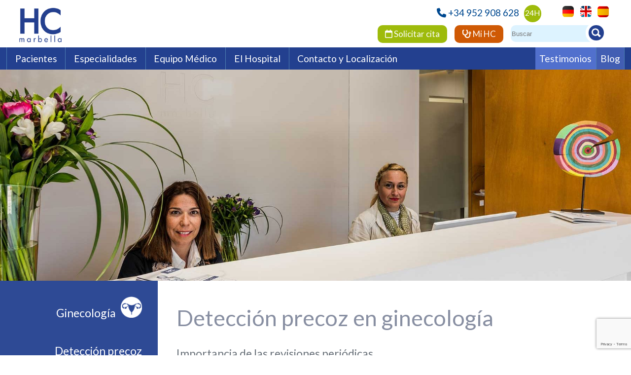

--- FILE ---
content_type: text/html; charset=UTF-8
request_url: https://www.hcmarbella.com/es/servicios/ginecologia/deteccion-precoz-en-ginecologia/
body_size: 20237
content:
<!DOCTYPE html>
<html lang="es">
<!--[if lt IE 7]>      <html class="no-js lt-ie9 lt-ie8 lt-ie7"> <![endif]-->
<!--[if IE 7]>         <html class="no-js lt-ie9 lt-ie8"> <![endif]-->
<!--[if IE 8]>         <html class="no-js lt-ie9"> <![endif]-->
<!--[if gt IE 8]>      <html class="no-js"> <![endif]--><head>
        <meta charset="UTF-8">
        <title>Detección precoz en ginecología - HC Marbella | HC Marbella International Hospital</title>
        <!-- Place favicon.ico and apple-touch-icon.png in the root directory -->
        <link rel="stylesheet" href="https://www.hcmarbella.com/wp-content/themes/hcmarbella/style-new.css">
			<link rel="stylesheet" href="https://www.hcmarbella.com/wp-content/themes/hcmarbella/style-sara.css">
        <link rel="shortcut icon" href="https://www.hcmarbella.com/wp-content/themes/hcmarbella/favicon.ico" />
        <meta name="viewport" content="width=device-width, initial-scale=1.0">
       <!-- Empieza c&oacute;digo de Wordpress -->
        <meta name='robots' content='index, follow, max-image-preview:large, max-snippet:-1, max-video-preview:-1' />

	<!-- This site is optimized with the Yoast SEO plugin v26.7 - https://yoast.com/wordpress/plugins/seo/ -->
	<link rel="canonical" href="https://www.hcmarbella.com/es/servicios/ginecologia/deteccion-precoz-en-ginecologia/" />
	<meta property="og:locale" content="es_ES" />
	<meta property="og:type" content="article" />
	<meta property="og:title" content="Detección precoz en ginecología - HC Marbella" />
	<meta property="og:description" content="Importancia de las revisiones periódicas La unidad de ginecología de HC Marbella ofrece una evaluación completa y detallada de la salud de la mujer, permitiendo a la paciente conocer su estado actual y recibir un asesoramiento personalizado. &nbsp; Ofrecemos un programa de chequeos especializado en las patologías que afectan a la mujer, adecuados a la [&hellip;]" />
	<meta property="og:url" content="https://www.hcmarbella.com/es/servicios/ginecologia/deteccion-precoz-en-ginecologia/" />
	<meta property="og:site_name" content="HC Marbella" />
	<meta property="article:modified_time" content="2025-01-15T15:34:47+00:00" />
	<meta property="og:image" content="https://www.hcmarbella.com/wp-content/uploads/2025/01/recepcion-gine.jpg" />
	<meta property="og:image:width" content="1800" />
	<meta property="og:image:height" content="1200" />
	<meta property="og:image:type" content="image/jpeg" />
	<meta name="twitter:label1" content="Tiempo de lectura" />
	<meta name="twitter:data1" content="3 minutos" />
	<script type="application/ld+json" class="yoast-schema-graph">{"@context":"https://schema.org","@graph":[{"@type":"WebPage","@id":"https://www.hcmarbella.com/es/servicios/ginecologia/deteccion-precoz-en-ginecologia/","url":"https://www.hcmarbella.com/es/servicios/ginecologia/deteccion-precoz-en-ginecologia/","name":"Detección precoz en ginecología - HC Marbella","isPartOf":{"@id":"https://www.hcmarbella.com/es/#website"},"primaryImageOfPage":{"@id":"https://www.hcmarbella.com/es/servicios/ginecologia/deteccion-precoz-en-ginecologia/#primaryimage"},"image":{"@id":"https://www.hcmarbella.com/servicios/ginecologia/deteccion-precoz-en-ginecologia/#primaryimage"},"thumbnailUrl":"https://www.hcmarbella.com/wp-content/uploads/2025/01/recepcion-gine.jpg","datePublished":"2022-03-02T18:25:01+00:00","dateModified":"2025-01-15T15:34:47+00:00","breadcrumb":{"@id":"https://www.hcmarbella.com/es/servicios/ginecologia/deteccion-precoz-en-ginecologia/#breadcrumb"},"inLanguage":"es","potentialAction":[{"@type":"ReadAction","target":[["https://www.hcmarbella.com/es/servicios/ginecologia/deteccion-precoz-en-ginecologia/"]]}]},{"@type":"ImageObject","inLanguage":"es","@id":"https://www.hcmarbella.com/es/servicios/ginecologia/deteccion-precoz-en-ginecologia/#primaryimage","url":"https://www.hcmarbella.com/wp-content/uploads/2025/01/recepcion-gine.jpg","contentUrl":"https://www.hcmarbella.com/wp-content/uploads/2025/01/recepcion-gine.jpg","width":1800,"height":1200,"caption":"recepción ginecología"},{"@type":"BreadcrumbList","@id":"https://www.hcmarbella.com/es/servicios/ginecologia/deteccion-precoz-en-ginecologia/#breadcrumb","itemListElement":[{"@type":"ListItem","position":1,"name":"Home","item":"https://www.hcmarbella.com/es/"},{"@type":"ListItem","position":2,"name":"Specialties of HC Marbella","item":"https://www.hcmarbella.com/es/services/"},{"@type":"ListItem","position":3,"name":"Ginecología","item":"https://www.hcmarbella.com/es/servicios/ginecologia/"},{"@type":"ListItem","position":4,"name":"Detección precoz en ginecología"}]},{"@type":"WebSite","@id":"https://www.hcmarbella.com/es/#website","url":"https://www.hcmarbella.com/es/","name":"HC Marbella","description":"HC Marbella International Hospital","potentialAction":[{"@type":"SearchAction","target":{"@type":"EntryPoint","urlTemplate":"https://www.hcmarbella.com/es/?s={search_term_string}"},"query-input":{"@type":"PropertyValueSpecification","valueRequired":true,"valueName":"search_term_string"}}],"inLanguage":"es"}]}</script>
	<!-- / Yoast SEO plugin. -->


<link rel='dns-prefetch' href='//js-eu1.hs-scripts.com' />
<link rel='dns-prefetch' href='//ws.sharethis.com' />
<link rel="alternate" title="oEmbed (JSON)" type="application/json+oembed" href="https://www.hcmarbella.com/es/wp-json/oembed/1.0/embed?url=https%3A%2F%2Fwww.hcmarbella.com%2Fes%2Fservicios%2Fginecologia%2Fdeteccion-precoz-en-ginecologia%2F" />
<link rel="alternate" title="oEmbed (XML)" type="text/xml+oembed" href="https://www.hcmarbella.com/es/wp-json/oembed/1.0/embed?url=https%3A%2F%2Fwww.hcmarbella.com%2Fes%2Fservicios%2Fginecologia%2Fdeteccion-precoz-en-ginecologia%2F&#038;format=xml" />
<style id='wp-img-auto-sizes-contain-inline-css'>
img:is([sizes=auto i],[sizes^="auto," i]){contain-intrinsic-size:3000px 1500px}
/*# sourceURL=wp-img-auto-sizes-contain-inline-css */
</style>
<link rel='stylesheet' id='twb-open-sans-css' href='https://fonts.googleapis.com/css?family=Open+Sans%3A300%2C400%2C500%2C600%2C700%2C800&#038;display=swap&#038;ver=6.9' media='all' />
<link rel='stylesheet' id='twbbwg-global-css' href='https://www.hcmarbella.com/wp-content/plugins/photo-gallery/booster/assets/css/global.css?ver=1.0.0' media='all' />
<style id='wp-emoji-styles-inline-css'>

	img.wp-smiley, img.emoji {
		display: inline !important;
		border: none !important;
		box-shadow: none !important;
		height: 1em !important;
		width: 1em !important;
		margin: 0 0.07em !important;
		vertical-align: -0.1em !important;
		background: none !important;
		padding: 0 !important;
	}
/*# sourceURL=wp-emoji-styles-inline-css */
</style>
<link rel='stylesheet' id='contact-form-7-css' href='https://www.hcmarbella.com/wp-content/plugins/contact-form-7/includes/css/styles.css?ver=6.1.4' media='all' />
<link rel='stylesheet' id='bwg_fonts-css' href='https://www.hcmarbella.com/wp-content/plugins/photo-gallery/css/bwg-fonts/fonts.css?ver=0.0.1' media='all' />
<link rel='stylesheet' id='sumoselect-css' href='https://www.hcmarbella.com/wp-content/plugins/photo-gallery/css/sumoselect.min.css?ver=3.4.6' media='all' />
<link rel='stylesheet' id='mCustomScrollbar-css' href='https://www.hcmarbella.com/wp-content/plugins/photo-gallery/css/jquery.mCustomScrollbar.min.css?ver=3.1.5' media='all' />
<link rel='stylesheet' id='bwg_googlefonts-css' href='https://fonts.googleapis.com/css?family=Ubuntu&#038;subset=greek,latin,greek-ext,vietnamese,cyrillic-ext,latin-ext,cyrillic' media='all' />
<link rel='stylesheet' id='bwg_frontend-css' href='https://www.hcmarbella.com/wp-content/plugins/photo-gallery/css/styles.min.css?ver=1.8.35' media='all' />
<link rel='stylesheet' id='wp-pagenavi-css' href='https://www.hcmarbella.com/wp-content/plugins/wp-pagenavi/pagenavi-css.css?ver=2.70' media='all' />
<!--n2css--><!--n2js--><script src="https://www.hcmarbella.com/wp-includes/js/jquery/jquery.min.js?ver=3.7.1" id="jquery-core-js"></script>
<script src="https://www.hcmarbella.com/wp-includes/js/jquery/jquery-migrate.min.js?ver=3.4.1" id="jquery-migrate-js"></script>
<script src="https://www.hcmarbella.com/wp-content/plugins/photo-gallery/booster/assets/js/circle-progress.js?ver=1.2.2" id="twbbwg-circle-js"></script>
<script id="twbbwg-global-js-extra">
/* <![CDATA[ */
var twb = {"nonce":"88e944ff07","ajax_url":"https://www.hcmarbella.com/wp-admin/admin-ajax.php","plugin_url":"https://www.hcmarbella.com/wp-content/plugins/photo-gallery/booster","href":"https://www.hcmarbella.com/wp-admin/admin.php?page=twbbwg_photo-gallery"};
var twb = {"nonce":"88e944ff07","ajax_url":"https://www.hcmarbella.com/wp-admin/admin-ajax.php","plugin_url":"https://www.hcmarbella.com/wp-content/plugins/photo-gallery/booster","href":"https://www.hcmarbella.com/wp-admin/admin.php?page=twbbwg_photo-gallery"};
//# sourceURL=twbbwg-global-js-extra
/* ]]> */
</script>
<script src="https://www.hcmarbella.com/wp-content/plugins/photo-gallery/booster/assets/js/global.js?ver=1.0.0" id="twbbwg-global-js"></script>
<script src="https://www.hcmarbella.com/wp-content/plugins/photo-gallery/js/jquery.sumoselect.min.js?ver=3.4.6" id="sumoselect-js"></script>
<script src="https://www.hcmarbella.com/wp-content/plugins/photo-gallery/js/tocca.min.js?ver=2.0.9" id="bwg_mobile-js"></script>
<script src="https://www.hcmarbella.com/wp-content/plugins/photo-gallery/js/jquery.mCustomScrollbar.concat.min.js?ver=3.1.5" id="mCustomScrollbar-js"></script>
<script src="https://www.hcmarbella.com/wp-content/plugins/photo-gallery/js/jquery.fullscreen.min.js?ver=0.6.0" id="jquery-fullscreen-js"></script>
<script id="bwg_frontend-js-extra">
/* <![CDATA[ */
var bwg_objectsL10n = {"bwg_field_required":"este campo es obligatorio.","bwg_mail_validation":"Esta no es una direcci\u00f3n de correo electr\u00f3nico v\u00e1lida.","bwg_search_result":"No hay im\u00e1genes que coincidan con tu b\u00fasqueda.","bwg_select_tag":"Seleccionar la etiqueta","bwg_order_by":"Ordenar por","bwg_search":"Buscar","bwg_show_ecommerce":"Mostrar el comercio electr\u00f3nico","bwg_hide_ecommerce":"Ocultar el comercio electr\u00f3nico","bwg_show_comments":"Restaurar","bwg_hide_comments":"Ocultar comentarios","bwg_restore":"Restaurar","bwg_maximize":"Maximizar","bwg_fullscreen":"Pantalla completa","bwg_exit_fullscreen":"Salir de pantalla completa","bwg_search_tag":"BUSCAR...","bwg_tag_no_match":"No se han encontrado etiquetas","bwg_all_tags_selected":"Todas las etiquetas seleccionadas","bwg_tags_selected":"etiqueta seleccionada","play":"Reproducir","pause":"Pausa","is_pro":"","bwg_play":"Reproducir","bwg_pause":"Pausa","bwg_hide_info":"Anterior informaci\u00f3n","bwg_show_info":"Mostrar info","bwg_hide_rating":"Ocultar las valoraciones","bwg_show_rating":"Mostrar la valoraci\u00f3n","ok":"Aceptar","cancel":"Cancelar","select_all":"Seleccionar todo","lazy_load":"0","lazy_loader":"https://www.hcmarbella.com/wp-content/plugins/photo-gallery/images/ajax_loader.png","front_ajax":"0","bwg_tag_see_all":"Ver todas las etiquetas","bwg_tag_see_less":"Ver menos etiquetas"};
//# sourceURL=bwg_frontend-js-extra
/* ]]> */
</script>
<script src="https://www.hcmarbella.com/wp-content/plugins/photo-gallery/js/scripts.min.js?ver=1.8.35" id="bwg_frontend-js"></script>
<script id='st_insights_js' src="https://ws.sharethis.com/button/st_insights.js?publisher=eba0f3ba-f9ab-408c-bc68-c28af5afe749&amp;product=feather&amp;ver=1763026086" id="feather-sharethis-js"></script>
<link rel="EditURI" type="application/rsd+xml" title="RSD" href="https://www.hcmarbella.com/xmlrpc.php?rsd" />

<link rel='shortlink' href='https://www.hcmarbella.com/es/?p=23392' />
			<!-- DO NOT COPY THIS SNIPPET! Start of Page Analytics Tracking for HubSpot WordPress plugin v11.3.33-->
			<script class="hsq-set-content-id" data-content-id="standard-page">
				var _hsq = _hsq || [];
				_hsq.push(["setContentType", "standard-page"]);
			</script>
			<!-- DO NOT COPY THIS SNIPPET! End of Page Analytics Tracking for HubSpot WordPress plugin -->
			<style>
.qtranxs_flag_en {background-image: url(https://www.hcmarbella.com/wp-content/plugins/qtranslate-x/flags/gb.png); background-repeat: no-repeat;}
.qtranxs_flag_es {background-image: url(https://www.hcmarbella.com/wp-content/plugins/qtranslate-x/flags/es.png); background-repeat: no-repeat;}</style>
<link hreflang="es_ES" href="https://www.hcmarbella.com/es/servicios/ginecologia/deteccion-precoz-en-ginecologia/" rel="alternate" />
<link hreflang="en" href="https://www.hcmarbella.com/en/servicios/ginecologia/deteccion-precoz-en-ginecologia/" rel="alternate" />
<link hreflang="de" href="https://www.hcmarbella.com/de/servicios/ginecologia/deteccion-precoz-en-ginecologia/" rel="alternate" />
<link hreflang="x-default" href="https://www.hcmarbella.com/es/servicios/ginecologia/deteccion-precoz-en-ginecologia/" rel="alternate" />
<meta name="generator" content="qTranslate-XT 3.16.1" />
<style>.recentcomments a{display:inline !important;padding:0 !important;margin:0 !important;}</style>
<style></style>
<style>
.synved-social-resolution-single {
display: inline-block;
}
.synved-social-resolution-normal {
display: inline-block;
}
.synved-social-resolution-hidef {
display: none;
}

@media only screen and (min--moz-device-pixel-ratio: 2),
only screen and (-o-min-device-pixel-ratio: 2/1),
only screen and (-webkit-min-device-pixel-ratio: 2),
only screen and (min-device-pixel-ratio: 2),
only screen and (min-resolution: 2dppx),
only screen and (min-resolution: 192dpi) {
	.synved-social-resolution-normal {
	display: none;
	}
	.synved-social-resolution-hidef {
	display: inline-block;
	}
}
</style>        <!-- Acaba C&oacute;digo de Wordpress -->
	
	<!-- Awesome font -->
	<script src="https://kit.fontawesome.com/f6afaba8a3.js" crossorigin="anonymous"></script>
       
<!-- Google Tag Manager -->
<script>(function(w,d,s,l,i){w[l]=w[l]||[];w[l].push({'gtm.start':
new Date().getTime(),event:'gtm.js'});var f=d.getElementsByTagName(s)[0],
j=d.createElement(s),dl=l!='dataLayer'?'&l='+l:'';j.async=true;j.src=
'https://www.googletagmanager.com/gtm.js?id='+i+dl;f.parentNode.insertBefore(j,f);
})(window,document,'script','dataLayer','GTM-M84QQFF');</script>
<!-- End Google Tag Manager -->
	
		<!-- Global site tag (gtag.js) - Google Analytics GA4 -->
<script async src="https://www.googletagmanager.com/gtag/js?id=G-LQ800P7RC2"></script>
<script>
  window.dataLayer = window.dataLayer || [];
  function gtag(){dataLayer.push(arguments);}
  gtag('js', new Date());

  gtag('config', 'G-LQ800P7RC2');
</script>
<!-- End Google Tag Manager GA4 -->	

<!-- Global site tag (gtag.js) - Google Ads: 851451957 --> <script async src="https://www.googletagmanager.com/gtag/js?id=AW-851451957"></script> <script> window.dataLayer = window.dataLayer || []; function gtag(){dataLayer.push(arguments);} gtag('js', new Date()); gtag('config', 'AW-851451957'); </script> 

<!-- Event snippet for Formulario conversion page In your html page, add the snippet and call gtag_report_conversion when someone clicks on the chosen link or button. --> <script> function gtag_report_conversion(url) { var callback = function () { if (typeof(url) != 'undefined') { window.location = url; } }; gtag('event', 'conversion', { 'send_to': 'AW-851451957/nPRlCL3NmqIBELXAgJYD', 'event_callback': callback }); return false; } </script> 

<script>
document.addEventListener( 'wpcf7mailsent', function( event ) {
    	ga('send', 'event', 'Contact', 'Submit Form');
}, false );
</script>

<!-- Event snippet for Clics teléfono web conversion page In your html page, add the snippet and call gtag_report_conversion when someone clicks on the chosen link or button. --> <script> function gtag_report_conversion(url) { var callback = function () { if (typeof(url) != 'undefined') { window.location = url; } }; gtag('event', 'conversion', { 'send_to': 'AW-851451957/fLBUCPSuoqIBELXAgJYD', 'event_callback': callback }); return false; } </script> 

<link href='https://fonts.googleapis.com/css?family=Lato:400,700,400italic' rel='stylesheet'>
<link href="https://fonts.googleapis.com/css?family=Kalam" rel="stylesheet">
<script src="https://www.hcmarbella.com/wp-content/themes/hcmarbella/p7pm/p7popmenu.js"></script>
<script src="https://www.hcmarbella.com/wp-content/themes/hcmarbella/js/jquery-1.8.3-min.js"></script>
<style media="screen">
@import url("https://www.hcmarbella.com/wp-content/themes/hcmarbella/p7pm/p7pmh0.css");
@import url("https://www.hcmarbella.com/wp-content/themes/hcmarbella/slider.css");
@import url("https://www.hcmarbella.com/wp-content/themes/hcmarbella/imagehover.css");
@import url("https://www.hcmarbella.com/wp-content/themes/hcmarbella/style_testimonios.css");
</style>

<!-- must have -->




	
<meta name="facebook-domain-verification" content="yrmuz87uqyut92ucvyynpps7kv3mi6" />




<!-- Pinterest -->

    <meta name="p:domain_verify" content="b7d3b51c7a221a6f7a86d143268188e6"/>
    
    
<style id='global-styles-inline-css'>
:where(.is-layout-flex){gap: 0.5em;}:where(.is-layout-grid){gap: 0.5em;}body .is-layout-flex{display: flex;}.is-layout-flex{flex-wrap: wrap;align-items: center;}.is-layout-flex > :is(*, div){margin: 0;}body .is-layout-grid{display: grid;}.is-layout-grid > :is(*, div){margin: 0;}:where(.wp-block-columns.is-layout-flex){gap: 2em;}:where(.wp-block-columns.is-layout-grid){gap: 2em;}:where(.wp-block-post-template.is-layout-flex){gap: 1.25em;}:where(.wp-block-post-template.is-layout-grid){gap: 1.25em;}
/*# sourceURL=global-styles-inline-css */
</style>
</head>
<body data-rsssl=1 onLoad='P7_initPM(1,0,1,-20,10)'>
<!-- Google Tag Manager (noscript) -->
<noscript><iframe src="https://www.googletagmanager.com/ns.html?id=GTM-M84QQFF"
height="0" width="0" style="display:none;visibility:hidden"></iframe></noscript>
<!-- End Google Tag Manager (noscript) -->

<noscript><img height="1" width="1" alt="Facebook Pixel"  style="display:none" src="https://www.facebook.com/tr?id=453650988159896&ev=PageView&noscript=1" role="presentation" aria-hidden="true" /></noscript>
<!-- DO NOT MODIFY -->
<!-- End Facebook Pixel Code -->
<header class="top"><nav class="pushy pushy-left">
            <ul>
            <li><a href="#contppal" accesskey="z">Ir al contenido principal</a></li>
             <li class="pushy-submenu">
                    <a href="#" title="Menú Pacientes">Pacientes</a>
                    <ul id="menu_pacientes_mov" class="dl-submenu"><li id="menu-item-56" class="menu-item menu-item-type-post_type menu-item-object-page menu-item-56"><a title="Ventajas de HC Marbella" href="https://www.hcmarbella.com/es/pacientes/por-que-hc-marbella/">¿Por qué HC Marbella?</a></li>
<li id="menu-item-55" class="menu-item menu-item-type-post_type menu-item-object-page menu-item-55"><a href="https://www.hcmarbella.com/es/pacientes/atencion-al-paciente/">Atención al paciente</a></li>
<li id="menu-item-57" class="menu-item menu-item-type-post_type menu-item-object-page menu-item-57"><a href="https://www.hcmarbella.com/es/pacientes/ingresos/">Prepare su visita</a></li>
<li id="menu-item-17056" class="menu-item menu-item-type-custom menu-item-object-custom menu-item-17056"><a title="portalpaciente" href="https://patient.hcmarbella.com:4443/">Resultados</a></li>
<li id="menu-item-63" class="menu-item menu-item-type-post_type menu-item-object-page menu-item-63"><a href="https://www.hcmarbella.com/es/pacientes/hospitalizacion/">Hospitalización Marbella</a></li>
<li id="menu-item-61" class="menu-item menu-item-type-post_type menu-item-object-page menu-item-61"><a href="https://www.hcmarbella.com/es/pacientes/companias-aseguradoras/">Compañías aseguradoras</a></li>
<li id="menu-item-8198" class="menu-item menu-item-type-post_type menu-item-object-page menu-item-8198"><a href="https://www.hcmarbella.com/es/pacientes-internacionales/equipo-internacional/">Equipo internacional</a></li>
<li id="menu-item-62" class="menu-item menu-item-type-post_type menu-item-object-page menu-item-62"><a href="https://www.hcmarbella.com/es/pacientes/servicios-post-hospitalarios/">Servicios post-hospitalarios</a></li>
<li id="menu-item-60" class="menu-item menu-item-type-post_type menu-item-object-page menu-item-60"><a href="https://www.hcmarbella.com/es/pacientes/informacion-financiera/">Información financiera</a></li>
<li id="menu-item-7868" class="menu-item menu-item-type-custom menu-item-object-custom menu-item-7868"><a href="https://www.hcmarbella.com/es/category/hoteles/">Alojamiento</a></li>
<li id="menu-item-812" class="menu-item menu-item-type-custom menu-item-object-custom menu-item-812"><a href="https://www.hcmarbella.com/es/category/testimonios/">Testimonios</a></li>
<li id="menu-item-14108" class="menu-item menu-item-type-post_type menu-item-object-page menu-item-14108"><a href="https://www.hcmarbella.com/es/derechos-y-deberes-de-los-pacientes-de-hc-marbella-hospital-internacional/">Derechos y deberes de los pacientes</a></li>
<li id="menu-item-29559" class="menu-item menu-item-type-post_type menu-item-object-page menu-item-29559"><a href="https://www.hcmarbella.com/es/pacientes/plan-de-acogida/">Plan de acogida</a></li>
</ul>                </li>
                
                <li><a href="https://www.hcmarbella.com/es/servicios/" title="Especialidades HC Marbella">Especialidades HC Marbella</a></li>
                <li><a href="https://www.hcmarbella.com/category/medicos/" title="Cuadro Médico">Cuadro Médico</a></li>
                <li class="pushy-submenu">
                    <a href="#" title="Menú Hospital">El Hospital</a>
                    <ul id="menu_hospital_mov" class="dl-submenu"><li id="menu-item-179" class="menu-item menu-item-type-post_type menu-item-object-page menu-item-179"><a href="https://www.hcmarbella.com/es/hospital/hc-marbella/">HC Marbella</a></li>
<li id="menu-item-178" class="menu-item menu-item-type-post_type menu-item-object-page menu-item-178"><a href="https://www.hcmarbella.com/es/hospital/filosofia-hc/">Filosofía HC</a></li>
<li id="menu-item-30696" class="menu-item menu-item-type-post_type menu-item-object-page menu-item-30696"><a href="https://www.hcmarbella.com/es/hospital/instalaciones-hc/">Instalaciones</a></li>
<li id="menu-item-176" class="menu-item menu-item-type-post_type menu-item-object-page menu-item-176"><a title="Localización HC" href="https://www.hcmarbella.com/es/hospital/localizacion/">Localización</a></li>
<li id="menu-item-175" class="menu-item menu-item-type-post_type menu-item-object-page menu-item-175"><a href="https://www.hcmarbella.com/es/hospital/acreditacion-iso/">Acreditaciones</a></li>
<li id="menu-item-12759" class="menu-item menu-item-type-post_type menu-item-object-page menu-item-12759"><a href="https://www.hcmarbella.com/es/hospital/apoyo-institucional/">Apoyo institucional</a></li>
<li id="menu-item-403" class="menu-item menu-item-type-custom menu-item-object-custom menu-item-403"><a href="https://www.hcmarbella.com/es/category/blog/">Noticias HC</a></li>
<li id="menu-item-172" class="menu-item menu-item-type-post_type menu-item-object-page menu-item-172"><a href="https://www.hcmarbella.com/es/hospital/empleo/">Empleo</a></li>
<li id="menu-item-814" class="menu-item menu-item-type-custom menu-item-object-custom menu-item-814"><a href="https://www.hcmarbella.com/es/category/videos/">Vídeos</a></li>
<li id="menu-item-14405" class="menu-item menu-item-type-post_type menu-item-object-page menu-item-14405"><a href="https://www.hcmarbella.com/es/politica-editorial/">Política editorial</a></li>
</ul>                </li>
                
                 
<li><a href="https://www.hcmarbella.com/es/contacto/" accesskey="t">Contacto y Localizaci&oacute;n</a></li>
                          <li><a href="https://www.hcmarbella.com/es/category/blog/" accesskey="b">Blog</a></li>
                          <li><a href="https://www.hcmarbella.com/es/category/testimonios/" accesskey="o">Testimonios</a></li>
            </ul>
        </nav><!-- Site Overlay -->
        <div class="site-overlay"></div><div id="menunav">
            <!-- Menu Button -->
            <div class="menu-btn">&#9776;</div></div>
            				
                            
<div class="logo"><p><a href="https://www.hcmarbella.com/es/" accesskey="h" title="Inicio HC Marbella"><img decoding="async" class="logohc" src="https://www.hcmarbella.com/wp-content/uploads/2015/01/logohc.png" alt="Inicio HC Marbella" /></a></p></div>
<div class="contactotop"><div class="idiomas">
<ul class="language-chooser language-chooser-image qtranxs_language_chooser" id="qtranslate-chooser">
<li class="lang-es active"><a href="https://www.hcmarbella.com/es/servicios/ginecologia/deteccion-precoz-en-ginecologia/" title="Español (es)" class="qtranxs_image qtranxs_image_es"><img class="qtranxs-flag" src="https://www.hcmarbella.com/wp-content/themes/hcmarbella/images/es.png" alt="Español (es)" /><span style="display:none">Español</span></a></li>
<li class="lang-en"><a href="https://www.hcmarbella.com/en/servicios/ginecologia/deteccion-precoz-en-ginecologia/" title="English (en)" class="qtranxs_image qtranxs_image_en"><img class="qtranxs-flag" src="https://www.hcmarbella.com/wp-content/themes/hcmarbella/images/gb.png" alt="English (en)" /><span style="display:none">English</span></a></li>
<li class="lang-de"><a href="https://www.hcmarbella.com/de/servicios/ginecologia/deteccion-precoz-en-ginecologia/" title="Deutsch (de)" class="qtranxs_image qtranxs_image_de"><img class="qtranxs-flag" src="https://www.hcmarbella.com/wp-content/themes/hcmarbella/images/de.png" alt="Deutsch (de)" /><span style="display:none">Deutsch</span></a></li>
</ul><div class="qtranxs_widget_end"></div>
</div>
 <div class="tfno"><div class="boturgencias">24H</div><div class="numtel"><span class="fa fa-phone fa-azulhc" aria-hidden="true"></span> <a onclick="return gtag_report_conversion('tel:952-908-628'); fbq('track', 'Contact');" href="tel:952-908-628">+34 952 908 628</a>
 </div></div>
<div class="botonestop"><div class="busc"><form method="get" id="searchform" action="https://www.hcmarbella.com/es/">
<input type="search" aria-label="Buscador" placeholder="Buscar" value="" name="s" id="busc" class="campbusc" title="Escriba la palabra que desea buscar" />
<input type="image" src="https://www.hcmarbella.com/wp-content/themes/hcmarbella/images/lupa.png" class="botbusc" alt="Buscador web de HC Marbella" title="Buscador web de HC Marbella" id="lupa" />
</form></div> <div class="llamada"><a href="https://patient.hcmarbella.com:4443" target="_blank" class="portalpaciente hvr-bob btn btn-big btnnarj"><i class="fa fa-stethoscope"></i> Mi HC</a></div> <div class="llamada"><a href="https://www.hcmarbella.com/es/contacto/termin-anfrage/" title="Solicitar cita Top" class="hvr-bob btn btn-big btnverde" accesskey="g"><span class="fa fa-calendar-o"></span> Solicitar cita</a></div>
</div>
</div>
</header>       
<div class="barramenu" role="menubar"><nav class="menu">
<ul class="contmenu">
<li><a class="acordeon-toggle" href="#pacientes" data-toggle="collapse" data-parent="#acordeon" title="Secciones del menú paciente">Pacientes</a></li>
<li><a class="acordeon-toggle" href="#servicios" data-toggle="collapse" data-parent="#acordeon">Especialidades</a></li>
<li><a href="https://www.hcmarbella.com/category/medicos/">Equipo Médico</a></li>
<li><a class="acordeon-toggle" href="#hospital" data-toggle="collapse" data-parent="#acordeon">El Hospital</a></li>
<li><a href="https://www.hcmarbella.com/es/contacto/">Contacto y Localizaci&oacute;n</a></li>

</ul>
<div class="tecnica"><ul><li class="blogbot hvr-sweep-to-right"><a href="https://www.hcmarbella.com/es/category/blog/">Blog</a></li>
 <li class="testimoniosbot hvr-sweep-to-right"><a href="https://www.hcmarbella.com/es/category/testimonios/">Testimonios</a></li></ul></div></nav>

<div class="acordeon" id="acordeon">
<div class="accordion-group"><div class="acordeon-body collapse" id="pacientes">
 <div class="acordeon-inner"><div class="columnasmenu alturamenupac"><ul id="menu_pacientes"><li class="menu-item menu-item-type-post_type menu-item-object-page menu-item-56"><a title="Ventajas de HC Marbella" href="https://www.hcmarbella.com/es/pacientes/por-que-hc-marbella/">¿Por qué HC Marbella?</a></li>
<li class="menu-item menu-item-type-post_type menu-item-object-page menu-item-55"><a href="https://www.hcmarbella.com/es/pacientes/atencion-al-paciente/">Atención al paciente</a></li>
<li class="menu-item menu-item-type-post_type menu-item-object-page menu-item-57"><a href="https://www.hcmarbella.com/es/pacientes/ingresos/">Prepare su visita</a></li>
<li class="menu-item menu-item-type-custom menu-item-object-custom menu-item-17056"><a title="portalpaciente" href="https://patient.hcmarbella.com:4443/">Resultados</a></li>
<li class="menu-item menu-item-type-post_type menu-item-object-page menu-item-63"><a href="https://www.hcmarbella.com/es/pacientes/hospitalizacion/">Hospitalización Marbella</a></li>
<li class="menu-item menu-item-type-post_type menu-item-object-page menu-item-61"><a href="https://www.hcmarbella.com/es/pacientes/companias-aseguradoras/">Compañías aseguradoras</a></li>
<li class="menu-item menu-item-type-post_type menu-item-object-page menu-item-8198"><a href="https://www.hcmarbella.com/es/pacientes-internacionales/equipo-internacional/">Equipo internacional</a></li>
<li class="menu-item menu-item-type-post_type menu-item-object-page menu-item-62"><a href="https://www.hcmarbella.com/es/pacientes/servicios-post-hospitalarios/">Servicios post-hospitalarios</a></li>
<li class="menu-item menu-item-type-post_type menu-item-object-page menu-item-60"><a href="https://www.hcmarbella.com/es/pacientes/informacion-financiera/">Información financiera</a></li>
<li class="menu-item menu-item-type-custom menu-item-object-custom menu-item-7868"><a href="https://www.hcmarbella.com/es/category/hoteles/">Alojamiento</a></li>
<li class="menu-item menu-item-type-custom menu-item-object-custom menu-item-812"><a href="https://www.hcmarbella.com/es/category/testimonios/">Testimonios</a></li>
<li class="menu-item menu-item-type-post_type menu-item-object-page menu-item-14108"><a href="https://www.hcmarbella.com/es/derechos-y-deberes-de-los-pacientes-de-hc-marbella-hospital-internacional/">Derechos y deberes de los pacientes</a></li>
<li class="menu-item menu-item-type-post_type menu-item-object-page menu-item-29559"><a href="https://www.hcmarbella.com/es/pacientes/plan-de-acogida/">Plan de acogida</a></li>
</ul></div>

</div>
</div>
</div>
<div class="accordion-group">
<div class="acordeon-body collapse" id="servicios">
<div class="acordeon-inner">
<div class="columnasmenu alturamenuserv">
<ul id="menu_servicios"><li id="menu-item-24054" class="menu-item menu-item-type-post_type menu-item-object-page menu-item-24054"><a href="https://www.hcmarbella.com/es/servicios/alergologia/">Alergología</a></li>
<li id="menu-item-127" class="menu-item menu-item-type-post_type menu-item-object-page menu-item-127"><a href="https://www.hcmarbella.com/es/servicios/analisis-clinicos/">Análisis clínicos</a></li>
<li id="menu-item-134" class="menu-item menu-item-type-post_type menu-item-object-page menu-item-134"><a href="https://www.hcmarbella.com/es/?page_id=68">Análisis genéticos</a></li>
<li id="menu-item-124" class="menu-item menu-item-type-post_type menu-item-object-page menu-item-124"><a href="https://www.hcmarbella.com/es/servicios/anestesiologia-y-reanimacion/">Anestesiología y reanimación</a></li>
<li id="menu-item-22683" class="menu-item menu-item-type-post_type menu-item-object-page menu-item-22683"><a href="https://www.hcmarbella.com/es/servicios/angiologia-y-cirugia-vascular-venosa/">Angiología y cirugía vascular</a></li>
<li id="menu-item-129" class="menu-item menu-item-type-post_type menu-item-object-page menu-item-129"><a href="https://www.hcmarbella.com/es/servicios/aparato-digestivo/">Aparato digestivo</a></li>
<li id="menu-item-125" class="menu-item menu-item-type-post_type menu-item-object-page menu-item-125"><a href="https://www.hcmarbella.com/es/servicios/cardiologia/">Cardiología</a></li>
<li id="menu-item-123" class="menu-item menu-item-type-post_type menu-item-object-page menu-item-123"><a href="https://www.hcmarbella.com/es/servicios/cirugia-estetica-plastica-y-reparadora-2/cirugia-estetica-plastica-y-reparadora/">Cirugía estética</a></li>
<li id="menu-item-133" class="menu-item menu-item-type-post_type menu-item-object-page menu-item-133"><a href="https://www.hcmarbella.com/es/servicios/cirugia-general-y-gastrointestinal/">Cirugía general</a></li>
<li id="menu-item-143" class="menu-item menu-item-type-post_type menu-item-object-page menu-item-143"><a href="https://www.hcmarbella.com/es/servicios/mund-kiefer-und-gesichts-chirurgie/">Cirugía oral y maxilofacial</a></li>
<li id="menu-item-128" class="menu-item menu-item-type-post_type menu-item-object-page menu-item-128"><a href="https://www.hcmarbella.com/es/servicios/dermatologia/">Dermatología</a></li>
<li id="menu-item-20519" class="menu-item menu-item-type-post_type menu-item-object-page menu-item-20519"><a href="https://www.hcmarbella.com/es/servicios/radiologia/19745-2/">Diagnóstico por imagen</a></li>
<li id="menu-item-131" class="menu-item menu-item-type-post_type menu-item-object-page menu-item-131"><a href="https://www.hcmarbella.com/es/servicios/endocrinologia-y-nutricion/">Endocrinología y nutrición</a></li>
<li id="menu-item-137" class="menu-item menu-item-type-post_type menu-item-object-page menu-item-137"><a href="https://www.hcmarbella.com/es/servicios/farmacia-hospitalaria/">Farmacia hospitalaria</a></li>
<li id="menu-item-3275" class="menu-item menu-item-type-custom menu-item-object-custom menu-item-3275"><a target="_blank" href="https://www.elcentrodelafertilidad.com/">Fertilidad</a></li>
<li id="menu-item-144" class="menu-item menu-item-type-post_type menu-item-object-page menu-item-144"><a href="https://www.hcmarbella.com/es/servicios/fisioterapia-y-rehabilitacion/">Fisioterapia</a></li>
<li id="menu-item-135" class="menu-item menu-item-type-post_type menu-item-object-page current-page-ancestor menu-item-135"><a href="https://www.hcmarbella.com/es/servicios/ginecologia/">Ginecología</a></li>
<li id="menu-item-136" class="menu-item menu-item-type-post_type menu-item-object-page menu-item-136"><a href="https://www.hcmarbella.com/es/servicios/hematologia-y-hemoterapia/">Hematología y hemoterapia</a></li>
<li id="menu-item-6857" class="menu-item menu-item-type-post_type menu-item-object-page menu-item-6857"><a href="https://www.hcmarbella.com/es/servicios/complementary-medicine/">Medicina complementaria</a></li>
<li id="menu-item-6148" class="menu-item menu-item-type-post_type menu-item-object-page menu-item-6148"><a href="https://www.hcmarbella.com/es/servicios/familie-und-gemeinschaft-medizin/">Medicina familiar</a></li>
<li id="menu-item-29654" class="menu-item menu-item-type-custom menu-item-object-custom menu-item-29654"><a target="_blank" href="https://hcaesthetic.com/">Medicina estética</a></li>
<li id="menu-item-138" class="menu-item menu-item-type-post_type menu-item-object-page menu-item-138"><a href="https://www.hcmarbella.com/es/servicios/medicina-interna/">Medicina interna</a></li>
<li id="menu-item-140" class="menu-item menu-item-type-post_type menu-item-object-page menu-item-140"><a href="https://www.hcmarbella.com/es/servicios/medicina-nuclear/">Medicina nuclear</a></li>
<li id="menu-item-146" class="menu-item menu-item-type-post_type menu-item-object-page menu-item-146"><a href="https://www.hcmarbella.com/es/servicios/neumologia/">Neumología</a></li>
<li id="menu-item-139" class="menu-item menu-item-type-post_type menu-item-object-page menu-item-139"><a href="https://www.hcmarbella.com/es/servicios/neurologia/">Neurología</a></li>
<li id="menu-item-32874" class="menu-item menu-item-type-post_type menu-item-object-page menu-item-32874"><a href="https://www.hcmarbella.com/es/servicios/odontologia/">Odontología</a></li>
<li id="menu-item-30480" class="menu-item menu-item-type-post_type menu-item-object-page menu-item-30480"><a href="https://www.hcmarbella.com/es/servicios/oftalmologia/">Oftalmología</a></li>
<li id="menu-item-28952" class="menu-item menu-item-type-post_type menu-item-object-page menu-item-28952"><a href="https://www.hcmarbella.com/es/servicios/centro-del-cancer/">Oncología</a></li>
<li id="menu-item-130" class="menu-item menu-item-type-post_type menu-item-object-page menu-item-130"><a href="https://www.hcmarbella.com/es/servicios/hals-nasen-ohren-heilkunde/">Otorrinolaringología</a></li>
<li id="menu-item-34887" class="menu-item menu-item-type-post_type menu-item-object-page menu-item-34887"><a href="https://www.hcmarbella.com/es/servicios/abteilung-fur-padiatrie-hc-marbella/">Pediatría</a></li>
<li id="menu-item-35547" class="menu-item menu-item-type-post_type menu-item-object-page menu-item-35547"><a href="https://www.hcmarbella.com/es/servicios/podologia/">Podología</a></li>
<li id="menu-item-145" class="menu-item menu-item-type-post_type menu-item-object-page menu-item-145"><a href="https://www.hcmarbella.com/es/servicios/psiquiatria-y-psicologia/">Psiquiatría y psicología</a></li>
<li id="menu-item-25953" class="menu-item menu-item-type-post_type menu-item-object-page menu-item-25953"><a href="https://www.hcmarbella.com/es/servicios/radioterapia/">Radioterapia</a></li>
<li id="menu-item-6982" class="menu-item menu-item-type-post_type menu-item-object-page menu-item-6982"><a href="https://www.hcmarbella.com/es/servicios/reumatologia/">Reumatología</a></li>
<li id="menu-item-153" class="menu-item menu-item-type-post_type menu-item-object-page menu-item-153"><a href="https://www.hcmarbella.com/es/servicios/ortopedia-y-traumatologia/">Traumatología</a></li>
<li id="menu-item-126" class="menu-item menu-item-type-post_type menu-item-object-page menu-item-126"><a href="https://www.hcmarbella.com/es/servicios/unidad-y-programa-de-chequeos/">Unidad de chequeos</a></li>
<li id="menu-item-148" class="menu-item menu-item-type-post_type menu-item-object-page menu-item-148"><a href="https://www.hcmarbella.com/es/servicios/urologia/">Urología</a></li>
</ul>
</div>
</div>
</div>
</div>
<div class="accordion-group">
<div class="acordeon-body collapse" id="hospital">
<div class="acordeon-inner"><div class="columnasmenu alturamenupac"><ul id="menu_hospital"><li class="menu-item menu-item-type-post_type menu-item-object-page menu-item-179"><a href="https://www.hcmarbella.com/es/hospital/hc-marbella/">HC Marbella</a></li>
<li class="menu-item menu-item-type-post_type menu-item-object-page menu-item-178"><a href="https://www.hcmarbella.com/es/hospital/filosofia-hc/">Filosofía HC</a></li>
<li class="menu-item menu-item-type-post_type menu-item-object-page menu-item-30696"><a href="https://www.hcmarbella.com/es/hospital/instalaciones-hc/">Instalaciones</a></li>
<li class="menu-item menu-item-type-post_type menu-item-object-page menu-item-176"><a title="Localización HC" href="https://www.hcmarbella.com/es/hospital/localizacion/">Localización</a></li>
<li class="menu-item menu-item-type-post_type menu-item-object-page menu-item-175"><a href="https://www.hcmarbella.com/es/hospital/acreditacion-iso/">Acreditaciones</a></li>
<li class="menu-item menu-item-type-post_type menu-item-object-page menu-item-12759"><a href="https://www.hcmarbella.com/es/hospital/apoyo-institucional/">Apoyo institucional</a></li>
<li class="menu-item menu-item-type-custom menu-item-object-custom menu-item-403"><a href="https://www.hcmarbella.com/es/category/blog/">Noticias HC</a></li>
<li class="menu-item menu-item-type-post_type menu-item-object-page menu-item-172"><a href="https://www.hcmarbella.com/es/hospital/empleo/">Empleo</a></li>
<li class="menu-item menu-item-type-custom menu-item-object-custom menu-item-814"><a href="https://www.hcmarbella.com/es/category/videos/">Vídeos</a></li>
<li class="menu-item menu-item-type-post_type menu-item-object-page menu-item-14405"><a href="https://www.hcmarbella.com/es/politica-editorial/">Política editorial</a></li>
</ul></div>

</div>
</div>
</div>

</div></div>
<!-- end of header -->	    
<div class="slider"><div class='slidersecion'><img width="1800" height="601" src="https://www.hcmarbella.com/wp-content/uploads/2025/01/recepcion-gine-1800x601.jpg" class="attachment-section-bannernew size-section-bannernew wp-post-image" alt="recepción ginecología" decoding="async" fetchpriority="high" /></div><div class='sliderfotomov'><img width="1000" height="660" src="https://www.hcmarbella.com/wp-content/uploads/2025/01/recepcion-gine-1000x660.jpg" class="attachment-section-bannermov size-section-bannermov wp-post-image" alt="recepción ginecología" decoding="async" /></div>		
 </div>

<div class="contenido"><div class="secciones"><a id="contppal"></a>
<div class="submenupag">
  <ul id="p7PMnav">
   <li class="bordeboton"><a href="#" class="p7PMtrg"><span class="flechadisp">Ginecología</span></a>
        <ul id="menu_ginecologia_2022" class="fa-ul"><li id="menu-item-23403" class="nobordesubmenu menu-item menu-item-type-post_type menu-item-object-page current-menu-item page_item page-item-23392 current_page_item menu-item-23403"><a href="https://www.hcmarbella.com/es/servicios/ginecologia/deteccion-precoz-en-ginecologia/"><h3><span class="txtblanco ">Detección precoz</span></h3></a></li>
<li id="menu-item-23404" class="noshwosubmenu menu-item menu-item-type-post_type menu-item-object-page current-menu-item page_item page-item-23392 current_page_item menu-item-23404"><a href="https://www.hcmarbella.com/es/servicios/ginecologia/deteccion-precoz-en-ginecologia/">Detección precoz</a></li>
<li id="menu-item-23414" class="nobordesubmenu menu-item menu-item-type-post_type menu-item-object-page menu-item-23414"><a href="https://www.hcmarbella.com/es/servicios/ginecologia/diagnostico-en-ginecologia/"><br /><h3><span class="txtblanco ">Diagnóstico</span></h3></a></li>
<li id="menu-item-23415" class="noshwosubmenu menu-item menu-item-type-post_type menu-item-object-page menu-item-23415"><a href="https://www.hcmarbella.com/es/servicios/ginecologia/diagnostico-en-ginecologia/">Diagnóstico en ginecología</a></li>
<li id="menu-item-25475" class="nobordesubmenu menu-item menu-item-type-post_type menu-item-object-page menu-item-25475"><a href="https://www.hcmarbella.com/es/servicios/ginecologia/ginecologia-general/"><br /><h3><span class="txtblanco ">Unidades</span></h3></a></li>
<li id="menu-item-23433" class="menu-item menu-item-type-post_type menu-item-object-page menu-item-23433"><a href="https://www.hcmarbella.com/es/servicios/ginecologia/ginecologia-general/">Ginecología general</a></li>
<li id="menu-item-23444" class="menu-item menu-item-type-post_type menu-item-object-page menu-item-23444"><a href="https://www.hcmarbella.com/es/servicios/ginecologia/ginecologia-oncologica/">Ginecología oncológica</a></li>
<li id="menu-item-23434" class="menu-item menu-item-type-post_type menu-item-object-page menu-item-23434"><a href="https://www.hcmarbella.com/es/servicios/ginecologia/intime-laser/">Suelo pélvico</a></li>
<li id="menu-item-34482" class="menu-item menu-item-type-post_type menu-item-object-page menu-item-34482"><a href="https://www.hcmarbella.com/es/servicios/ginecologia/ginecoestetica/">Ginecoestética</a></li>
<li id="menu-item-23452" class="menu-item menu-item-type-post_type menu-item-object-page menu-item-23452"><a href="https://www.hcmarbella.com/es/servicios/ginecologia/obstetricia/">Obstetricia</a></li>
</ul>    </li>
     
    <li class="bordebotonb"><a href="https://www.hcmarbella.com/es/servicios/unidad-de-mama/">Unidad de mama</a></li>
	  <li class="bordebotonb"><a href="http://www.elcentrodelafertilidad.com/" target="_blank">Centro de fertilidad</a></li>
	  <li class="bordebotonb"><a href="https://www.hcmarbella.com/es/servicios/dermatologia/centro-especializado-en-enfermedades-de-transmision-sexual/">Centro de Enfermedades de Transmisión Sexual en Marbella</a></li>
    <li class="bordebotonb"><a href="https://www.hcmarbella.com/es/category/medicos/ginecologia/" title="Ginecólogo Marbella">Ginecólogos</a></li>
    <!--[if lte IE 6]><style>#p7PMnav a{height:1em;}#p7PMnav li{height:1em;}#p7PMnav ul li{float:left;clear:both;width:100%}</style><![endif]-->
    <!--[if IE 6]><style>#p7PMnav ul li{clear:none;}</style><![endif]-->
  </ul>

</div>
<div class="columsect01"><div class="bgsubmenu">
<div class="icosecciones"><span class="ico_ginec icoespecialidades"></span><h1><span class="titubgsubmenu"><a href="https://www.hcmarbella.com/es/servicios/ginecologia/">Ginecología</a></span></h1></div>

<ul id="menu_ginecologia_2022" class="fa-ul"><li class="nobordesubmenu menu-item menu-item-type-post_type menu-item-object-page current-menu-item page_item page-item-23392 current_page_item menu-item-23403"><a href="https://www.hcmarbella.com/es/servicios/ginecologia/deteccion-precoz-en-ginecologia/"><h3><span class="txtblanco ">Detección precoz</span></h3></a></li>
<li class="noshwosubmenu menu-item menu-item-type-post_type menu-item-object-page current-menu-item page_item page-item-23392 current_page_item menu-item-23404"><a href="https://www.hcmarbella.com/es/servicios/ginecologia/deteccion-precoz-en-ginecologia/">Detección precoz</a></li>
<li class="nobordesubmenu menu-item menu-item-type-post_type menu-item-object-page menu-item-23414"><a href="https://www.hcmarbella.com/es/servicios/ginecologia/diagnostico-en-ginecologia/"><br /><h3><span class="txtblanco ">Diagnóstico</span></h3></a></li>
<li class="noshwosubmenu menu-item menu-item-type-post_type menu-item-object-page menu-item-23415"><a href="https://www.hcmarbella.com/es/servicios/ginecologia/diagnostico-en-ginecologia/">Diagnóstico en ginecología</a></li>
<li class="nobordesubmenu menu-item menu-item-type-post_type menu-item-object-page menu-item-25475"><a href="https://www.hcmarbella.com/es/servicios/ginecologia/ginecologia-general/"><br /><h3><span class="txtblanco ">Unidades</span></h3></a></li>
<li class="menu-item menu-item-type-post_type menu-item-object-page menu-item-23433"><a href="https://www.hcmarbella.com/es/servicios/ginecologia/ginecologia-general/">Ginecología general</a></li>
<li class="menu-item menu-item-type-post_type menu-item-object-page menu-item-23444"><a href="https://www.hcmarbella.com/es/servicios/ginecologia/ginecologia-oncologica/">Ginecología oncológica</a></li>
<li class="menu-item menu-item-type-post_type menu-item-object-page menu-item-23434"><a href="https://www.hcmarbella.com/es/servicios/ginecologia/intime-laser/">Suelo pélvico</a></li>
<li class="menu-item menu-item-type-post_type menu-item-object-page menu-item-34482"><a href="https://www.hcmarbella.com/es/servicios/ginecologia/ginecoestetica/">Ginecoestética</a></li>
<li class="menu-item menu-item-type-post_type menu-item-object-page menu-item-23452"><a href="https://www.hcmarbella.com/es/servicios/ginecologia/obstetricia/">Obstetricia</a></li>
</ul></div>
 <h1><a href="https://www.hcmarbella.com/es/servicios/unidad-de-mama/"><span class="botonsubmenu hvr-sweep-to-right">Unidad de mama</span></a></h1>
 <h1><a href="http://www.elcentrodelafertilidad.com/" target="_blank"><span class="botonsubmenu hvr-sweep-to-right">Centro de fertilidad</span></a></h1>
	<h1><a href="https://www.hcmarbella.com/es/servicios/dermatologia/centro-especializado-en-enfermedades-de-transmision-sexual/"><span class="botonsubmenu hvr-sweep-to-right">Centro de Enfermedades de Transmisión Sexual en Marbella</span></a></h1>
 <h1><a href="https://www.hcmarbella.com/es/category/medicos/ginecologia/" title="Ginecólogo Marbella"><span class="botonsubmenuesp hvr-sweep-to-right">Ginecólogos</span></a></h1>
</div>
<div class="columsect02"><h1 class="rayatitusecc"><span class="titusecc">Detección precoz en ginecología</span></h1>
<h2>Importancia de las revisiones periódicas</h2>
<div class="franjard">
<div class="boxizq"><img decoding="async" src="https://www.hcmarbella.com/wp-content/uploads/2022/04/revision_ginecologia.jpg" alt="revisión ginecología" width="100%" height="auto" class="alignnone size-full wp-image-23950" srcset="https://www.hcmarbella.com/wp-content/uploads/2022/04/revision_ginecologia.jpg 1400w, https://www.hcmarbella.com/wp-content/uploads/2022/04/revision_ginecologia-277x198.jpg 277w" sizes="(max-width: 1400px) 100vw, 1400px" /></div>
<div class= "boxdch">
<p><span class="parrafotext">La unidad de ginecología de HC Marbella ofrece una evaluación completa y detallada de la salud de la mujer, permitiendo a la paciente conocer su estado actual y recibir un asesoramiento personalizado.</span><br />
&nbsp;<br />
Ofrecemos un programa de chequeos especializado en las patologías que afectan a la mujer, adecuados a la edad y las condiciones específicas de cada paciente.<br />
&nbsp;<br />
Reiteramos la importancia de la realización de revisiones periódicas para la detección precoz de determinadas enfermedades, que diagnosticadas en sus fases iniciales tienen:<br />
&nbsp;</p>
<ul>
<li>Mejor pronóstico</li>
<li>Tratamientos menos agresivos</li>
<li>Cirugías menos invasivas</li>
<li>Menor impacto en la calidad de vida de las pacientes.</li>
</ul>
<p>&nbsp;</p>
<p>Estamos especializados en la <strong>prevención y diagnóstico</strong> precoz de los cánceres de mama, ovario, útero, cérvix uterino y vagina.</p>
</p></div>
</div>
<p>&nbsp;<br />
&nbsp;</p>
<div class="marcosombra">
<div class="ventajpac diagnimgtitub">
<div class="ventajpaleft ventajpaleftfottop"><img decoding="async" width="500" height="500" src="https://www.hcmarbella.com/wp-content/uploads/2021/12/consulta_vascular.jpg" alt="consulta vascular" class="dibujodiagvent aligncenter wp-image-22548" srcset="https://www.hcmarbella.com/wp-content/uploads/2021/12/consulta_vascular.jpg 500w, https://www.hcmarbella.com/wp-content/uploads/2021/12/consulta_vascular-277x277.jpg 277w, https://www.hcmarbella.com/wp-content/uploads/2021/12/consulta_vascular-120x120.jpg 120w" sizes="(max-width: 500px) 100vw, 500px" />
</div>
<div class="ventajparight">
<h2>¿En qué consiste la consulta?</h2>
<ul>
<li>Exploración completa genital y mamaria</li>
<li>Toma citológica y resultados</li>
<li>Frotis en fresco</li>
<li>Ecografía vaginal</li>
<li>Evaluación cervical mediante colposcopia, si tu ginecólogo lo considera pertinente</li>
<li>Prescripción de pruebas de radiodiagnóstico de mama</li>
</ul>
</div>
</div>
</div>
<p>&nbsp;<br />
&nbsp;</p>
<div class="novnot">
<div class="ventajpac diagnimgtitub">
<div class="ventajpaleft ventajpaleftfottop"><img decoding="async" src="https://www.hcmarbella.com/wp-content/uploads/2021/10/mamografia-tomosintesis.jpg" alt="mamografía por tomosintesis" class="dibujodiagvent aligncenter wp-image-20863" /></p>
</div>
<div class="ventajparight">
<h2>Revisión ginecológica y chequeo de cáncer de mama</h2>
<p>La incidencia del cáncer de mama aumenta, la tasa de curación también.<br />
&nbsp;<br />
Contamos con un programa avanzado de prevención y detección precoz del cáncer de mama, donde un equipo de expertos especializados en diferentes áreas, coordinados de un modo integral abordan el diagnóstico paso a paso.</p>
<p>&nbsp;</p>
<div class="botoninfodiag btnazul">
<h5><a title="Chequeo" href="https://www.hcmarbella.com/es/servicios/unidad-de-chequeo/revision-ginecologica-y-chequeo-de-cancer-de-mama/">Saber más</a></h5>
</div>
</div>
</div>
</div>
<p>&nbsp;<br />
&nbsp;</p>
<div class="destchequeos bgdestcheqazul destcheqfotizq">
<div class="fotcheq">
<img decoding="async" src="https://www.hcmarbella.com/wp-content/uploads/2022/03/ginecologa-marbella.jpg" alt="ginecóloga Marbella" width="80%" height="auto"class="estfotocheq size-full wp-image-23377" srcset="https://www.hcmarbella.com/wp-content/uploads/2022/03/ginecologa-marbella.jpg 1800w, https://www.hcmarbella.com/wp-content/uploads/2022/03/ginecologa-marbella-277x185.jpg 277w, https://www.hcmarbella.com/wp-content/uploads/2022/03/ginecologa-marbella-1536x1024.jpg 1536w" sizes="(max-width: 1800px) 100vw, 1800px" /></div>
<div class="txtcheq">
<h3>Unidad de Ginecología</h3>
<p>Atención personalizada y cuidado de la mujer.<br />
Chequeos para el diagnóstico precoz.<br />
Equipo multidisciplinar y de avalada experiencia.<br />
Laboratorio in situ.<br />
Última tecnología en radiodiagnóstico.
</p></div>
</div>

<div class="migasdepan"><p id="breadcrumbs"><span><span><a href="https://www.hcmarbella.com/es/">Home</a></span> » <span><a href="https://www.hcmarbella.com/es/services/">Specialties of HC Marbella</a></span> » <span><a href="https://www.hcmarbella.com/es/servicios/ginecologia/">Ginecología</a></span> » <span class="breadcrumb_last" aria-current="page">Detección precoz en ginecología</span></span></p></div></div></div>

</div><!-- end of sidebarHorizontal --><!-- end of wrapper-->

<section class="novedades">


<div class="novnot">
<div class="contnot">
<article class="noticianov">
<a href="https://www.hcmarbella.com/es/nuevos-avances-en-el-tratamiento-del-cancer-de-mama-triple-negativo/"  title="Nuevos avances en el tratamiento del cáncer de mama triple negativo">
<img width="277" height="277" src="https://www.hcmarbella.com/wp-content/uploads/2021/12/inmunoterapia-pulmon-277x277.jpg" class=" wp-post-image" alt="inmunoterapia pulmon" decoding="async" loading="lazy" srcset="https://www.hcmarbella.com/wp-content/uploads/2021/12/inmunoterapia-pulmon-277x277.jpg 277w, https://www.hcmarbella.com/wp-content/uploads/2021/12/inmunoterapia-pulmon-120x120.jpg 120w, https://www.hcmarbella.com/wp-content/uploads/2021/12/inmunoterapia-pulmon.jpg 500w" sizes="auto, (max-width: 277px) 100vw, 277px" /></a>
<p><a href="https://www.hcmarbella.com/es/nuevos-avances-en-el-tratamiento-del-cancer-de-mama-triple-negativo/"  title="Fisioterapia">Nuevos avances en el tratamiento del cáncer de mama triple negativo</a></p></article>
	<article class="noticianov">
<a href="https://www.hcmarbella.com/es/doctora-tamara-sanchez-especialista-en-obstetricia-y-ginecologia/"  title="Doctora Tamara Sánchez, especialista en obstetricia y ginecología">
<img width="277" height="277" src="https://www.hcmarbella.com/wp-content/uploads/2015/02/dra_tamara_sanchez-277x277.jpg" class=" wp-post-image" alt="Dra. Tamara Sánchez" decoding="async" loading="lazy" srcset="https://www.hcmarbella.com/wp-content/uploads/2015/02/dra_tamara_sanchez-277x277.jpg 277w, https://www.hcmarbella.com/wp-content/uploads/2015/02/dra_tamara_sanchez-120x120.jpg 120w, https://www.hcmarbella.com/wp-content/uploads/2015/02/dra_tamara_sanchez-500x500.jpg 500w, https://www.hcmarbella.com/wp-content/uploads/2015/02/dra_tamara_sanchez.jpg 800w" sizes="auto, (max-width: 277px) 100vw, 277px" /></a>
<p><a href="https://www.hcmarbella.com/es/doctora-tamara-sanchez-especialista-en-obstetricia-y-ginecologia/"  title="Fisioterapia">Doctora Tamara Sánchez, especialista en obstetricia y ginecología</a></p></article>
	<article class="noticianov">
<a href="https://www.hcmarbella.com/es/la-dra-begona-jimenez-rodriguez-se-incorpora-al-equipo-de-la-unidad-de-mama-de-hc-marbella/"  title="La Dra. Begoña Jiménez Rodríguez se incorpora al equipo de la Unidad de Mama de HC Marbella">
<img width="277" height="277" src="https://www.hcmarbella.com/wp-content/uploads/2022/10/Dra.-Begona_jumenez_oncologia-277x277.jpg" class=" wp-post-image" alt="oncologa especialista en mama" decoding="async" loading="lazy" srcset="https://www.hcmarbella.com/wp-content/uploads/2022/10/Dra.-Begona_jumenez_oncologia-277x277.jpg 277w, https://www.hcmarbella.com/wp-content/uploads/2022/10/Dra.-Begona_jumenez_oncologia-120x120.jpg 120w, https://www.hcmarbella.com/wp-content/uploads/2022/10/Dra.-Begona_jumenez_oncologia.jpg 500w" sizes="auto, (max-width: 277px) 100vw, 277px" /></a>
<p><a href="https://www.hcmarbella.com/es/la-dra-begona-jimenez-rodriguez-se-incorpora-al-equipo-de-la-unidad-de-mama-de-hc-marbella/"  title="Fisioterapia">La Dra. Begoña Jiménez Rodríguez se incorpora al equipo de la Unidad de Mama de HC Marbella</a></p></article>
	<article class="noticianov">
<a href="https://www.hcmarbella.com/es/nuevos-farmacos-para-cancer-de-mama/"  title="Nuevos fármacos para Cáncer de mama">
<img width="277" height="277" src="https://www.hcmarbella.com/wp-content/uploads/2021/10/preparacion-farmacos-277x277.jpg" class=" wp-post-image" alt="Farmacos cáncer de mama" decoding="async" loading="lazy" srcset="https://www.hcmarbella.com/wp-content/uploads/2021/10/preparacion-farmacos-277x277.jpg 277w, https://www.hcmarbella.com/wp-content/uploads/2021/10/preparacion-farmacos-120x120.jpg 120w, https://www.hcmarbella.com/wp-content/uploads/2021/10/preparacion-farmacos-500x500.jpg 500w" sizes="auto, (max-width: 277px) 100vw, 277px" /></a>
<p><a href="https://www.hcmarbella.com/es/nuevos-farmacos-para-cancer-de-mama/"  title="Fisioterapia">Nuevos fármacos para Cáncer de mama</a></p></article>
	</div>
    </div>
    
    <div class="novvideonew"><h3><a href="https://www.hcmarbella.com/es/category/videos/videos-ginecologia/"  title="Vídeos Oncología"><span class="txtblanco">Vídeos HC</span></a> <i class="fa fa-film fa-blanco"></i></h3>
<div class="contvideo">
<article class="videomnov">
   <div class="video_sombra"><div class="video-container"><p><iframe loading="lazy" width="500" height="281" src="https://www.youtube.com/embed/jffxq_7Opjc" style="border:0;" allow="accelerometer; autoplay; encrypted-media; gyroscope; picture-in-picture" allowfullscreen title="Diagnóstico, tratamiento y cirugía de la endometriosis, por el Dr. José María Rodríguez"></iframe></p>
</div><p>&nbsp;</p>
<p><b><a href="https://www.hcmarbella.com/es/diagnostico-tratamiento-y-cirugia-de-la-endometriosis-por-el-dr-jose-maria-rodriguez/"  title="Diagnóstico, tratamiento y cirugía de la endometriosis, por el Dr. José María Rodríguez">Diagnóstico, tratamiento y cirugía de la endometriosis, por el Dr. José María Rodríguez</a></b></p></div></article>
	
<article class="videomnov">
   <div class="video_sombra"><div class="video-container"><p><iframe loading="lazy" width="500" height="281" src="https://www.youtube.com/embed/bq3cRXmWzcM" style="border:0;" allow="accelerometer; autoplay; encrypted-media; gyroscope; picture-in-picture" allowfullscreen title="La ginecoestética, por el Dr. Juan Carlos Santiago"></iframe></p>
</div><p>&nbsp;</p>
<p><b><a href="https://www.hcmarbella.com/es/la-ginecoestetica-por-el-dr-juan-carlos-santiago/"  title="La ginecoestética, por el Dr. Juan Carlos Santiago">La ginecoestética, por el Dr. Juan Carlos Santiago</a></b></p></div></article>
	
<article class="videomnov">
   <div class="video_sombra"><div class="video-container"><p><iframe loading="lazy" width="500" height="281" src="https://www.youtube.com/embed/Y6TJKQXBcI0" style="border:0;" allow="accelerometer; autoplay; encrypted-media; gyroscope; picture-in-picture" allowfullscreen title="Cirugía ginecológica vNotes, por la Dra. Tina Bizjak"></iframe></p>
</div><p>&nbsp;</p>
<p><b><a href="https://www.hcmarbella.com/es/cirugia-ginecologica-vnotes-por-la-dra-tina-bizjak/"  title="Cirugía ginecológica vNotes, por la Dra. Tina Bizjak">Cirugía ginecológica vNotes, por la Dra. Tina Bizjak</a></b></p></div></article>
	</div>
    </div>
    
    
    <div class="novtestnew"><div class="titletest"><a href="https://www.hcmarbella.com/es/category/testimonios/"  title="Testimonios">Testimonios <span class="fa fa-comments fa-blanco"></span></a></div>
<div class="conttesti">	
	
<article class="testimnov">
<a href="https://www.hcmarbella.com/es/a-mi-madre-la-opero-la-dra-escobar-un-trato-excelente-y-una-gran-profesional/"  title="A mi madre la operó la Dra. Escobar, un trato excelente y una gran profesional">
<img width="277" height="277" src="https://www.hcmarbella.com/wp-content/uploads/2025/07/escobar-277x277.jpg" class=" wp-post-image" alt="Testimonio Dra. Escobar" decoding="async" loading="lazy" srcset="https://www.hcmarbella.com/wp-content/uploads/2025/07/escobar-277x277.jpg 277w, https://www.hcmarbella.com/wp-content/uploads/2025/07/escobar-120x120.jpg 120w, https://www.hcmarbella.com/wp-content/uploads/2025/07/escobar-500x500.jpg 500w" sizes="auto, (max-width: 277px) 100vw, 277px" /></a>
<div class="bgtestimonios"><p><a href="https://www.hcmarbella.com/es/a-mi-madre-la-opero-la-dra-escobar-un-trato-excelente-y-una-gran-profesional/"  title="Testimonios"><i class="fa fa-quote-left fa-blanco"></i> A mi madre la operó la Dra. Escobar, un trato excelente y una gran profesional</a></p></div></article>
	
<article class="testimnov">
<a href="https://www.hcmarbella.com/es/he-probado-muchas-clinicas-esta-es-la-unica-de-la-que-puedo-decir-que-me-encanta-todo/"  title="He probado muchas clínicas. Este es el único hospital en el que puedo decir que me encanta todo">
<img width="277" height="277" src="https://www.hcmarbella.com/wp-content/uploads/2024/09/anny_cristina_pakzad_VF-277x277.jpg" class=" wp-post-image" alt="anny_cristina_pakzad_VF" decoding="async" loading="lazy" srcset="https://www.hcmarbella.com/wp-content/uploads/2024/09/anny_cristina_pakzad_VF-277x277.jpg 277w, https://www.hcmarbella.com/wp-content/uploads/2024/09/anny_cristina_pakzad_VF-120x120.jpg 120w, https://www.hcmarbella.com/wp-content/uploads/2024/09/anny_cristina_pakzad_VF-500x500.jpg 500w" sizes="auto, (max-width: 277px) 100vw, 277px" /></a>
<div class="bgtestimonios"><p><a href="https://www.hcmarbella.com/es/he-probado-muchas-clinicas-esta-es-la-unica-de-la-que-puedo-decir-que-me-encanta-todo/"  title="Testimonios"><i class="fa fa-quote-left fa-blanco"></i> He probado muchas clínicas. Este es el único hospital en el que puedo decir que me encanta todo</a></p></div></article>
	   
<article class="testimnov">
<a href="https://www.hcmarbella.com/es/me-gustaria-agradecer-a-la-sra-marina-y-a-la-sra-anabel-del-departamento-de-radiologia/"  title="Me gustaría agradecer a la Sra. Marina y a la Sra. Anabel del departamento de Radiología">
<img width="277" height="277" src="https://www.hcmarbella.com/wp-content/uploads/2026/01/Marina-y-Anabel-277x277.jpeg" class=" wp-post-image" alt="Marina y Anabel" decoding="async" loading="lazy" srcset="https://www.hcmarbella.com/wp-content/uploads/2026/01/Marina-y-Anabel-277x277.jpeg 277w, https://www.hcmarbella.com/wp-content/uploads/2026/01/Marina-y-Anabel-120x120.jpeg 120w, https://www.hcmarbella.com/wp-content/uploads/2026/01/Marina-y-Anabel-500x500.jpeg 500w" sizes="auto, (max-width: 277px) 100vw, 277px" /></a>
<div class="bgtestimonios"><p><a href="https://www.hcmarbella.com/es/me-gustaria-agradecer-a-la-sra-marina-y-a-la-sra-anabel-del-departamento-de-radiologia/"  title="Testimonios"><i class="fa fa-quote-left fa-blanco"></i> Me gustaría agradecer a la Sra. Marina y a la Sra. Anabel del departamento de Radiología</a></p></div></article>
	
<article class="testimnov">
<a href="https://www.hcmarbella.com/es/hace-poco-fui-a-ver-al-dr-ayllon-por-dolor-en-la-rodilla-es-muy-profesional-y-encantador/"  title="Hace poco fui a ver al Dr. Ayllón por dolor en la rodilla. Es muy profesional y encantador">
<img width="277" height="277" src="https://www.hcmarbella.com/wp-content/uploads/2026/01/IMG_0196-277x277.jpeg" class=" wp-post-image" alt="Dr. Ayllón, traumatólogo" decoding="async" loading="lazy" srcset="https://www.hcmarbella.com/wp-content/uploads/2026/01/IMG_0196-277x277.jpeg 277w, https://www.hcmarbella.com/wp-content/uploads/2026/01/IMG_0196-120x120.jpeg 120w, https://www.hcmarbella.com/wp-content/uploads/2026/01/IMG_0196-500x500.jpeg 500w" sizes="auto, (max-width: 277px) 100vw, 277px" /></a>
<div class="bgtestimonios"><p><a href="https://www.hcmarbella.com/es/hace-poco-fui-a-ver-al-dr-ayllon-por-dolor-en-la-rodilla-es-muy-profesional-y-encantador/"  title="Testimonios"><i class="fa fa-quote-left fa-blanco"></i> Hace poco fui a ver al Dr. Ayllón por dolor en la rodilla. Es muy profesional y encantador</a></p></div></article>
	   </div>
    </div>
    
 <div class="novnot"><h2><a href="https://www.hcmarbella.com/es/category/medicos/ginecologia/" title="Ginecólogo Marbella">Ginecólogos <i class="fa fa-user-md"></i></a></h2>
<div class="contnot asideespecialistas">
<article class="noticianov"><div class="fotesp">
<a href="https://www.hcmarbella.com/es/escobar-angela/"  title="Escobar, Ángela">
<img width="277" height="277" src="https://www.hcmarbella.com/wp-content/uploads/2015/02/doctora_angela_escobar_2018.jpg" class=" wp-post-image" alt="Doctora Ángela Escobar 2018" decoding="async" loading="lazy" srcset="https://www.hcmarbella.com/wp-content/uploads/2015/02/doctora_angela_escobar_2018.jpg 277w, https://www.hcmarbella.com/wp-content/uploads/2015/02/doctora_angela_escobar_2018-120x120.jpg 120w" sizes="auto, (max-width: 277px) 100vw, 277px" /></a><div class="arrow arrowesp"></div></div>
<p><span class="txtespecialista"><a href="https://www.hcmarbella.com/es/escobar-angela/"  title="Análisis clínicos"><b>Dr. Escobar, Ángela</b></a><br />Ginecología y Obstetricia, especialista en la Unidad de Mama</span></p></article>
	<article class="noticianov"><div class="fotesp">
<a href="https://www.hcmarbella.com/es/pakzad-ramin/"  title="Pakzad, Ramin">
<img width="277" height="277" src="https://www.hcmarbella.com/wp-content/uploads/2015/02/pakzad-277x277.jpg" class=" wp-post-image" alt="Dr. Ramin Pakzad" decoding="async" loading="lazy" srcset="https://www.hcmarbella.com/wp-content/uploads/2015/02/pakzad.jpg 277w, https://www.hcmarbella.com/wp-content/uploads/2015/02/pakzad-120x120.jpg 120w" sizes="auto, (max-width: 277px) 100vw, 277px" /></a><div class="arrow arrowesp"></div></div>
<p><span class="txtespecialista"><a href="https://www.hcmarbella.com/es/pakzad-ramin/"  title="Análisis clínicos"><b>Dr. Pakzad, Ramin</b></a><br />Ginecología y Obstetricia</span></p></article>
	<article class="noticianov"><div class="fotesp">
<a href="https://www.hcmarbella.com/es/bizjak-da-fonseca-tina/"  title="Bizjak da Fonseca, Tina">
<img width="277" height="277" src="https://www.hcmarbella.com/wp-content/uploads/2015/02/dra_tina_bizjak-277x277.jpg" class=" wp-post-image" alt="Dra. Tina Bizjak" decoding="async" loading="lazy" srcset="https://www.hcmarbella.com/wp-content/uploads/2015/02/dra_tina_bizjak-277x277.jpg 277w, https://www.hcmarbella.com/wp-content/uploads/2015/02/dra_tina_bizjak-120x120.jpg 120w, https://www.hcmarbella.com/wp-content/uploads/2015/02/dra_tina_bizjak-500x500.jpg 500w, https://www.hcmarbella.com/wp-content/uploads/2015/02/dra_tina_bizjak.jpg 800w" sizes="auto, (max-width: 277px) 100vw, 277px" /></a><div class="arrow arrowesp"></div></div>
<p><span class="txtespecialista"><a href="https://www.hcmarbella.com/es/bizjak-da-fonseca-tina/"  title="Análisis clínicos"><b>Dr. Bizjak da Fonseca, Tina</b></a><br />Ginecología y Obstetricia, especialista en suelo pélvico</span></p></article>
	<article class="noticianov"><div class="fotesp">
<a href="https://www.hcmarbella.com/es/santiago-blazquez-juan-carlos/"  title="Santiago Blázquez, Juan Carlos">
<img width="277" height="277" src="https://www.hcmarbella.com/wp-content/uploads/2025/02/dr_santiago-277x277.jpg" class=" wp-post-image" alt="Dr. Juan Carlos Santiago Blázquez" decoding="async" loading="lazy" srcset="https://www.hcmarbella.com/wp-content/uploads/2025/02/dr_santiago-277x277.jpg 277w, https://www.hcmarbella.com/wp-content/uploads/2025/02/dr_santiago-120x120.jpg 120w, https://www.hcmarbella.com/wp-content/uploads/2025/02/dr_santiago-500x500.jpg 500w, https://www.hcmarbella.com/wp-content/uploads/2025/02/dr_santiago.jpg 800w" sizes="auto, (max-width: 277px) 100vw, 277px" /></a><div class="arrow arrowesp"></div></div>
<p><span class="txtespecialista"><a href="https://www.hcmarbella.com/es/santiago-blazquez-juan-carlos/"  title="Análisis clínicos"><b>Dr. Santiago Blázquez, Juan Carlos</b></a><br />Ginecología y Obstetricia, especialista en Ginecoestética</span></p></article>
	<article class="noticianov"><div class="fotesp">
<a href="https://www.hcmarbella.com/es/castillo-garriga-ma-jose/"  title="Castillo Garriga, Mª José">
<img width="277" height="277" src="https://www.hcmarbella.com/wp-content/uploads/2025/02/dra_mariajose_castillo-277x277.jpg" class=" wp-post-image" alt="Dra. Mª José Castillo" decoding="async" loading="lazy" srcset="https://www.hcmarbella.com/wp-content/uploads/2025/02/dra_mariajose_castillo-277x277.jpg 277w, https://www.hcmarbella.com/wp-content/uploads/2025/02/dra_mariajose_castillo-120x120.jpg 120w, https://www.hcmarbella.com/wp-content/uploads/2025/02/dra_mariajose_castillo-500x500.jpg 500w, https://www.hcmarbella.com/wp-content/uploads/2025/02/dra_mariajose_castillo.jpg 800w" sizes="auto, (max-width: 277px) 100vw, 277px" /></a><div class="arrow arrowesp"></div></div>
<p><span class="txtespecialista"><a href="https://www.hcmarbella.com/es/castillo-garriga-ma-jose/"  title="Análisis clínicos"><b>Dr. Castillo Garriga, Mª José</b></a><br />Ginecología y Obstetricia</span></p></article>
	<article class="noticianov"><div class="fotesp">
<a href="https://www.hcmarbella.com/es/sanchez-miguel-tamara/"  title="Sánchez Miguel, Tamara">
<img width="277" height="277" src="https://www.hcmarbella.com/wp-content/uploads/2015/02/dra_tamara_sanchez-277x277.jpg" class=" wp-post-image" alt="Dra. Tamara Sánchez" decoding="async" loading="lazy" srcset="https://www.hcmarbella.com/wp-content/uploads/2015/02/dra_tamara_sanchez-277x277.jpg 277w, https://www.hcmarbella.com/wp-content/uploads/2015/02/dra_tamara_sanchez-120x120.jpg 120w, https://www.hcmarbella.com/wp-content/uploads/2015/02/dra_tamara_sanchez-500x500.jpg 500w, https://www.hcmarbella.com/wp-content/uploads/2015/02/dra_tamara_sanchez.jpg 800w" sizes="auto, (max-width: 277px) 100vw, 277px" /></a><div class="arrow arrowesp"></div></div>
<p><span class="txtespecialista"><a href="https://www.hcmarbella.com/es/sanchez-miguel-tamara/"  title="Análisis clínicos"><b>Dr. Sánchez Miguel, Tamara</b></a><br />Ginecología y Obstetricia<br />
Histeroscopia, Embarazo de Alto Riesgo y Estudios de Fertilidad</span></p></article>
	<article class="noticianov"><div class="fotesp">
<a href="https://www.hcmarbella.com/es/avendano-garcia-juan-diego/"  title="Avendaño García, Juan Diego">
<img width="277" height="277" src="https://www.hcmarbella.com/wp-content/uploads/2015/02/dr_juandiego_avendano-277x277.jpg" class=" wp-post-image" alt="Dr. Juan Diego Avendaño" decoding="async" loading="lazy" srcset="https://www.hcmarbella.com/wp-content/uploads/2015/02/dr_juandiego_avendano-277x277.jpg 277w, https://www.hcmarbella.com/wp-content/uploads/2015/02/dr_juandiego_avendano-120x120.jpg 120w, https://www.hcmarbella.com/wp-content/uploads/2015/02/dr_juandiego_avendano-500x500.jpg 500w, https://www.hcmarbella.com/wp-content/uploads/2015/02/dr_juandiego_avendano.jpg 800w" sizes="auto, (max-width: 277px) 100vw, 277px" /></a><div class="arrow arrowesp"></div></div>
<p><span class="txtespecialista"><a href="https://www.hcmarbella.com/es/avendano-garcia-juan-diego/"  title="Análisis clínicos"><b>Dr. Avendaño García, Juan Diego</b></a><br />Ginecología y Obstetricia, especialista en Ginecología Oncológica</span></p></article>
	<article class="noticianov"><div class="fotesp">
<a href="https://www.hcmarbella.com/es/rodriguez-rodriguez-jose-maria/"  title="Rodríguez Rodríguez, Jose María">
<img width="277" height="277" src="https://www.hcmarbella.com/wp-content/uploads/2015/02/dr_jose_maria_rodriguez-277x277.jpg" class=" wp-post-image" alt="Dr. José María Rodríguez" decoding="async" loading="lazy" srcset="https://www.hcmarbella.com/wp-content/uploads/2015/02/dr_jose_maria_rodriguez-277x277.jpg 277w, https://www.hcmarbella.com/wp-content/uploads/2015/02/dr_jose_maria_rodriguez-120x120.jpg 120w, https://www.hcmarbella.com/wp-content/uploads/2015/02/dr_jose_maria_rodriguez-500x500.jpg 500w, https://www.hcmarbella.com/wp-content/uploads/2015/02/dr_jose_maria_rodriguez.jpg 800w" sizes="auto, (max-width: 277px) 100vw, 277px" /></a><div class="arrow arrowesp"></div></div>
<p><span class="txtespecialista"><a href="https://www.hcmarbella.com/es/rodriguez-rodriguez-jose-maria/"  title="Análisis clínicos"><b>Dr. Rodríguez Rodríguez, Jose María</b></a><br />Ginecología y Obstetricia,<br />especialista en cirugía ginecológica y endometriosis</span></p></article>
	</div>
    </div>   

    
</section><div class="flaps" tabindex="0">
<div class="accordion" id="accordion2">

<div class="accordion-group flapstyle">
<div class="accordion-heading"><a class="accordion-toggle" href="#collapseThree" data-toggle="collapse" data-parent="#accordion2">
<h3><span class="fa fa-map-marker"></span> ¿Dónde estamos?</h3>
</a></div>
<div class="accordion-body collapse" id="collapseThree" style="height: 0px;">
<div class="accordion-inner"><p><iframe src="https://www.google.com/maps/embed?pb=!1m14!1m8!1m3!1d3207.83097457144!2d-4.971329476579564!3d36.48579833769157!3m2!1i1024!2i768!4f13.1!3m3!1m2!1s0x0%3A0x49f84c0fd0754624!2sHC+Marbella+International+Hospital!5e0!3m2!1ses!2ses!4v1511434327523" style="width:100%;border:0;" height="450" allowfullscreen title="Localización HC Marbella"></iframe></p></div>
</div>
</div>

<div class="accordion-group flapstyle">
<div class="accordion-heading"><a class="accordion-toggle" href="#collapseOne" data-toggle="collapse" data-parent="#accordion2">
<h3><span class="fa fa-calendar-o"></span> Solicitar cita</h3>
</a></div>
<div class="accordion-body collapse" id="collapseOne" style="height: 0px;">
<div class="accordion-inner"><p><span class="parrafotext">Tfno.: +34 952 908 628</span><br />
<span class="parrafotext"><i class="fa-brands fa-whatsapp"></i> +34 609 148 799</span></p>
<p>952908898 Oncología<br />
951829947 Ginecología</p>
<p>&nbsp;</p>

<div class="wpcf7 no-js" id="wpcf7-f299-o1" lang="es-ES" dir="ltr" data-wpcf7-id="299">
<div class="screen-reader-response"><p role="status" aria-live="polite" aria-atomic="true"></p> <ul></ul></div>
<form action="/es/servicios/ginecologia/deteccion-precoz-en-ginecologia/#wpcf7-f299-o1" method="post" class="wpcf7-form init" aria-label="Formulario de contacto" novalidate="novalidate" data-status="init">
<fieldset class="hidden-fields-container"><input type="hidden" name="_wpcf7" value="299" /><input type="hidden" name="_wpcf7_version" value="6.1.4" /><input type="hidden" name="_wpcf7_locale" value="es_ES" /><input type="hidden" name="_wpcf7_unit_tag" value="wpcf7-f299-o1" /><input type="hidden" name="_wpcf7_container_post" value="0" /><input type="hidden" name="_wpcf7_posted_data_hash" value="" /><input type="hidden" name="_wpcf7_recaptcha_response" value="" />
</fieldset>
<p><label for="your-name">Nombre y Apellidos *</label>
</p>
<p><span class="wpcf7-form-control-wrap" data-name="your-name"><input size="40" maxlength="400" class="wpcf7-form-control wpcf7-text wpcf7-validates-as-required rectformuh" id="your-name" aria-required="true" aria-invalid="false" value="" type="text" name="your-name" /></span>
</p>
<p><label for="phone">Teléfono *</label>
</p>
<p><span class="wpcf7-form-control-wrap" data-name="phone"><input size="40" maxlength="400" class="wpcf7-form-control wpcf7-tel wpcf7-validates-as-required wpcf7-text wpcf7-validates-as-tel rectformuh" id="phone" aria-required="true" aria-invalid="false" value="" type="tel" name="phone" /></span>
</p>
<p><label for="your-email">E-mail *</label>
</p>
<p><span class="wpcf7-form-control-wrap" data-name="your-email"><input size="40" maxlength="400" class="wpcf7-form-control wpcf7-email wpcf7-validates-as-required wpcf7-text wpcf7-validates-as-email rectformuh" id="your-email" aria-required="true" aria-invalid="false" value="" type="email" name="your-email" /></span>
</p>
<p><label for="fecha-nacimiento">Fecha de nacimiento *</label>
</p>
<p><span class="wpcf7-form-control-wrap" data-name="fecha-nacimiento"><input class="wpcf7-form-control wpcf7-date wpcf7-validates-as-required wpcf7-validates-as-date rectformuh" id="fecha-nacimiento" aria-required="true" aria-invalid="false" value="" type="date" name="fecha-nacimiento" /></span>
</p>
<p><label for="aseguradora">Si tiene seguro médico, por favor, indique cuál *</label>
</p>
<p><span class="wpcf7-form-control-wrap" data-name="aseguradora"><input size="40" maxlength="400" class="wpcf7-form-control wpcf7-text wpcf7-validates-as-required rectformuh" id="aseguradora" aria-required="true" aria-invalid="false" value="" type="text" name="aseguradora" /></span>
</p>
<p><label for="your-subject">Especialista *</label>
</p>
<p><span class="wpcf7-form-control-wrap" data-name="your-subject"><input size="40" maxlength="400" class="wpcf7-form-control wpcf7-text wpcf7-validates-as-required rectformuh" id="your-subject" aria-required="true" aria-invalid="false" value="" type="text" name="your-subject" /></span>
</p>
<p><label for="detalles">Detalles de la cita *</label>
</p>
<p><span class="wpcf7-form-control-wrap" data-name="your-message"><textarea cols="40" rows="10" maxlength="2000" class="wpcf7-form-control wpcf7-textarea wpcf7-validates-as-required rectformutxth" id="detalles" aria-required="true" aria-invalid="false" name="your-message"></textarea></span>
</p>
<p>&nbsp;
</p>
<p><span class="wpcf7-form-control-wrap" data-name="acceptance-894"><span class="wpcf7-form-control wpcf7-acceptance"><span class="wpcf7-list-item"><label><input type="checkbox" name="acceptance-894" value="1" aria-invalid="false" /><span class="wpcf7-list-item-label">Soy mayor de 18 y he leído y acepto la <a href="https://clientes.prodat.es/privacidad/MLG/HCMARBELLA" target="_blank"><span class="azul">política de privacidad</span></a> *</span></label></span></span></span>
</p>
<p>&nbsp;
</p>
<p>Quiero recibir mails con ofertas y novedades sobre este y otros servicios *
</p>
<p><span class="wpcf7-form-control-wrap" data-name="checkbox-993"><span class="wpcf7-form-control wpcf7-checkbox wpcf7-validates-as-required wpcf7-exclusive-checkbox"><span class="wpcf7-list-item first"><input type="checkbox" name="checkbox-993" value="Sí" /><span class="wpcf7-list-item-label">Sí</span></span><span class="wpcf7-list-item last"><input type="checkbox" name="checkbox-993" value="No" /><span class="wpcf7-list-item-label">No</span></span></span></span>
</p>
<p>&nbsp;
</p>
<p><strong>Responsable:</strong> HC Hospitales, S.L. <strong>Finalidad:</strong> Gestionar la solicitud de la cita. Mandarte información vía newsletter, si lo aceptas. <strong>Finalidad:</strong> Gestionar la solicitud de la cita. Mandarte información vía newsletter, si lo aceptas. <strong>Duración:</strong> Los datos se eliminan en cuanto se te da la información, salvo que contrates o que nos pidas que te contactemos a futuro. En el newsletter, en cuanto te borras del mismo. <strong>Destinatarios:</strong> No cedemos tus datos a nadie. <strong>Derechos:</strong> A acceder, rectificar, y suprimir tus datos, y otros derechos explicados en la <strong>información adicional:</strong><a href="https://clientes.prodat.es/privacidad/MLG/HCMARBELLA" target="_blank"> <span class="azul">https://clientes.prodat.es/privacidad/MLG/HCMARBELLA</span></a>
</p>
<p>&nbsp;
</p>
<p><input class="wpcf7-form-control wpcf7-submit has-spinner botformuh" type="submit" value="Enviar" />
</p><div class="wpcf7-response-output" aria-hidden="true"></div>
</form>
</div>

<p></p></div>
</div>
</div>

</div>
</div>

<div class="colbottom" tabindex="0">
    <article class="colbotesp"><h3><a href="https://www.hcmarbella.com/es/servicios/" accesskey="u">Atenci&oacute;n especializada</a></h3>
<ul>
<li><a href="https://www.hcmarbella.com/es/servicios/centro-del-cancer/hc-oncologia/oncologia/">Oncología</a></li>
<li><a href="https://www.hcmarbella.com/es/?page_id=12385">Centro de Diagnóstico por Imagen</a></li>
<li><a href="http://www.elcentrodelafertilidad.com/">Fertilidad</a></li>
<li><a href="https://www.hcmarbella.com/es/servicios/ginecologia/">Ginecología</a></li>
<li><a href="https://www.hcmarbella.com/es/servicios/cirugia-general-y-gastrointestinal/">Cirugía general y digestiva</a></li>
<li><a href="https://www.hcmarbella.com/es/servicios/ortopedia-y-traumatologia/">Traumatología y Ortopedia</a></li>
</ul></article>

<article class="colbotesp"><h3><a href="https://www.hcmarbella.com/es/pacientes/atencion-al-paciente/" accesskey="j">Atención al paciente</a></h3>
<ul>
<li>900877454 Call Center</li>
<li><i class="fa-brands fa-whatsapp"></i> <a href="https://api.whatsapp.com/send/?phone=34609148799">609 148 799</a></li>
<li>952908898 Oncología</li>
<li>951829947 Ginecología</li>
<li>952908897 Fertilidad</li>
<li>952908131 Farmacia hospitalaria</li>
</ul></article>

<article class="colbotesp"><h3><a href="https://www.hcmarbella.com/es/profesionales/profesionales-hc/" accesskey="k">Profesionales HC</a></h3>
<ul><li><a href="https://www.hcmarbella.com/es/category/sesiones-clinicas/">Sesiones clínicas</a></li>
<li><a href="https://www.hcmarbella.com/es/hospital/empleo/">Empleo</a></li>
<li><a href="https://www.hcmarbella.com/es/profesionales/recursos/">Resultados</a></li>
</ul></article>


<article class="colbotnews"><h3>Suscríbase a nuestro newsletter <span class="fa fa-paper-plane-o"></span></h3>
<ul><li>En HC Marbella podr&aacute; acceder a informaci&oacute;n de inter&eacute;s y de actualidad para la salud escrita por los diferentes profesionales de nuestras unidades m&eacute;dicas.</li>
</ul>
<span class="colbotnewsbot"><a href="https://www.hcmarbella.com/es/contacto/abonnieren-sie-unseren-newsletter/">Suscribirse</a></span></article>

</div><footer class="bottom"><p><a href="https://www.facebook.com/HCMarbella" title="HC Marbella en Facebook" aria-label="HC Marbella en Facebook" target="_blank" rel="noopener noreferrer"><span class="fa fa-facebook fa-azulredes" aria-hidden="true"></span></a> <a href="https://twitter.com/HCMarbella" title="HC Marbella en Twitter" aria-label="HC Marbella en Twitter" target="_blank" rel="noopener noreferrer"><span class="fa-brands fa-x-twitter fa-azulredes"></span> </a> <a href="https://www.youtube.com/channel/UCwDV1Nt1itmf9wHCERO8sFg" title="HC Marbella en Youtube" aria-label="HC Marbella en Youtube" target="_blank" rel="noopener noreferrer"><span class="fa fa-youtube fa-azulredes" aria-hidden="true"></span></a> <a href="https://www.linkedin.com/company/hc-marbella-international-hospital" title="HC Marbella en Linkedin" aria-label="HC Marbella en Linkedin" target="_blank" rel="noopener noreferrer"><span class="fa fa-linkedin fa-azulredes" aria-hidden="true"></span></a> <a href="https://www.instagram.com/hc_marbella/" title="HC Marbella en Instagram" aria-label="HC Marbella en Instagram" target="_blank" rel="noopener noreferrer" aria-hidden="true"><span class="fa fa-instagram fa-azulredes" aria-hidden="true"></span></a> <a href="https://www.tiktok.com/@hcmarbella" title="HC Marbella en Tik Tok" aria-label="HC Marbella en Tik Tok" target="_blank" rel="noopener noreferrer" aria-hidden="true"><i class="fa-brands fa-tiktok fa-azulredes"></i></a> <a href="http://es.pinterest.com/HCMarbella/" title="HC Marbella en Pinterest" aria-label="HC Marbella en Pinterest" target="_blank" rel="noopener noreferrer" aria-hidden="true"><span class="fa fa-pinterest fa-azulredes" aria-hidden="true"></span></a></p> <p><code class="linkbotxt">© <a href="https://www.hcmarbella.com/es/hospital/hc-marbella/" accesskey="i">HC Hospitales</a>, S.L. 2015 - 2025 · NICA 16145 · <a href="https://www.hcmarbella.com/wp-content/uploads/2024/03/SGCCARE0601_Politica_de_Calidad_HCMarbella.pdf" target="_blank" rel="noopener">Política de Calidad</a> · <a href="https://www.hcmarbella.com/es/canal-etico/" accesskey="w">Canal ético</a> · <a href="https://www.hcmarbella.com/aviso-legal-politica-de-privacidad-y-de-cookies/" accesskey="l">Aviso Legal</a> · <a href="https://www.hcmarbella.com/es/privacidad-informacion-ampliada/" accesskey="p">Política de Privacidad</a> · <a href="https://www.hcmarbella.com/es/politica-de-cookies-y-almacenamiento-local/" accesskey="c">Política de Cookies</a> · <a href="https://www.hcmarbella.com/es/accesibilidad/" accesskey="a">Accesibilidad</a></code></p></footer>
	<script type="speculationrules">
{"prefetch":[{"source":"document","where":{"and":[{"href_matches":"/es/*"},{"not":{"href_matches":["/wp-*.php","/wp-admin/*","/wp-content/uploads/*","/wp-content/*","/wp-content/plugins/*","/wp-content/themes/hcmarbella/*","/es/*\\?(.+)"]}},{"not":{"selector_matches":"a[rel~=\"nofollow\"]"}},{"not":{"selector_matches":".no-prefetch, .no-prefetch a"}}]},"eagerness":"conservative"}]}
</script>
<script>
              (function(e){
                  var el = document.createElement('script');
                  el.setAttribute('data-account', 'h2WmOAlHUM');
                  el.setAttribute('src', 'https://cdn.userway.org/widget.js');
                  document.body.appendChild(el);
                })();
              </script><script>
document.addEventListener( 'wpcf7mailsent', function( event ) {
   if ( '420' == event.detail.contactFormId ) { // Sends sumissions on form 420 to the first thank you page
    location = 'https://www.hcmarbella.com/es/contacto/informacion-de-contacto/';
    } else if ( '4175' == event.detail.contactFormId ) { // Sends submissions on form 4175 to the second thank you page
        location = 'https://www.hcmarbella.com/de/contacto/informacion-de-contacto/';
    } else if ( '422' == event.detail.contactFormId ) { // Sends submissions on form 422 to the second thank you page
        location = 'https://www.hcmarbella.com/en/contacto/informacion-de-contacto/';
    } else if ( '7496' == event.detail.contactFormId ) { // Sends submissions on form 7496 to the second thank you page
        location = 'https://www.hcmarbella.com/de/kontakt-informationen/kontakt-informationen-newsletter/';
    } else if ( '7498' == event.detail.contactFormId ) { // Sends submissions on form 7498 to the second thank you page
        location = 'https://www.hcmarbella.com/en/contact/contact-information-newsletter/';
    } else if ( '7492' == event.detail.contactFormId ) { // Sends submissions on form 7492 to the second thank you page
        location = 'https://www.hcmarbella.com/contacto/mensaje-enviado-newsletter/';
    } else if ( '6160' == event.detail.contactFormId ) { // Sends submissions on form 6160 to the second thank you page
        location = 'https://www.hcmarbella.com/de/contacto/informacion-de-contacto/';
    } else if ( '4095' == event.detail.contactFormId ) { // Sends submissions on form 4095 to the second thank you page
        location = 'https://www.hcmarbella.com/de/contacto/informacion-de-contacto/';
    } else if ( '6159' == event.detail.contactFormId ) { // Sends submissions on form 6159 to the second thank you page
        location = 'https://www.hcmarbella.com/en/contacto/informacion-de-contacto/';
    } else if ( '314' == event.detail.contactFormId ) { // Sends submissions on form 314 to the second thank you page
        location = 'https://www.hcmarbella.com/en/contacto/informacion-de-contacto/';
    } else if ( '299' == event.detail.contactFormId ) { // Sends submissions on form 299 to the second thank you page
        location = 'https://www.hcmarbella.com/es/contacto/informacion-de-contacto/';
    } else if ( '6158' == event.detail.contactFormId ) { // Sends submissions on form 6158 to the second thank you page
        location = 'https://www.hcmarbella.com/es/contacto/informacion-de-contacto/';
    } else if ( '5954' == event.detail.contactFormId ) { // Sends submissions on form 5954 to the second thank you page
        location = 'https://www.hcmarbella.com/es/contacto/informacion-de-contacto/';
    } else if ( '408' == event.detail.contactFormId ) { // Sends submissions on form 408 to the second thank you page
        location = 'https://www.hcmarbella.com/es/contacto/informacion-de-contacto/';
    } else if ( '414' == event.detail.contactFormId ) { // Sends submissions on form 414 to the second thank you page
        location = 'https://www.hcmarbella.com/en/contacto/informacion-de-contacto/';
	} else if ( '4073' == event.detail.contactFormId ) { // Sends submissions on form 4073 to the second thank you page
        location = 'https://www.hcmarbella.com/de/contacto/informacion-de-contacto/';
	} else if ( '10642' == event.detail.contactFormId ) { // Sends sumissions on form 420 to the first thank you page
    location = 'https://www.hcmarbella.com/es/contacto/informacion-de-contacto/';
    } else if ( '10645' == event.detail.contactFormId ) { // Sends submissions on form 4175 to the second thank you page
        location = 'https://www.hcmarbella.com/de/contacto/informacion-de-contacto/';
    } else if ( '10648' == event.detail.contactFormId ) { // Sends submissions on form 422 to the second thank you page
        location = 'https://www.hcmarbella.com/en/contacto/informacion-de-contacto/';
	} else if ( '15772' == event.detail.contactFormId ) { // Sends submissions on form 4175 to the second thank you page
        location = 'https://www.hcmarbella.com/de/contacto/informacion-de-contacto/';
    } else if ( '15552' == event.detail.contactFormId ) { // Sends submissions on form 422 to the second thank you page
        location = 'https://www.hcmarbella.com/en/contacto/informacion-de-contacto/';
	} else if ( '16961' == event.detail.contactFormId ) { // Sends submissions on form 4175 to the second thank you page
        location = 'https://www.hcmarbella.com/de/contacto/informacion-de-contacto/';
    } else if ( '16962' == event.detail.contactFormId ) { // Sends submissions on form 422 to the second thank you page
        location = 'https://www.hcmarbella.com/en/contacto/informacion-de-contacto/';
		
	} else if ( '30589' == event.detail.contactFormId ) { // Sends submissions on form 422 to the second thank you page
        location = 'https://www.hcmarbella.com/en/contacto/informacion-de-contacto/';
		 
    } else { // Sends submissions on all unaccounted for forms to the third thank you page
        location = 'https://www.hcmarbella.com/es/contacto/informacion-de-contacto/';
    }
}, false );
</script>
<script src="https://www.hcmarbella.com/wp-includes/js/dist/hooks.min.js?ver=dd5603f07f9220ed27f1" id="wp-hooks-js"></script>
<script src="https://www.hcmarbella.com/wp-includes/js/dist/i18n.min.js?ver=c26c3dc7bed366793375" id="wp-i18n-js"></script>
<script id="wp-i18n-js-after">
/* <![CDATA[ */
wp.i18n.setLocaleData( { 'text direction\u0004ltr': [ 'ltr' ] } );
//# sourceURL=wp-i18n-js-after
/* ]]> */
</script>
<script src="https://www.hcmarbella.com/wp-content/plugins/contact-form-7/includes/swv/js/index.js?ver=6.1.4" id="swv-js"></script>
<script id="contact-form-7-js-translations">
/* <![CDATA[ */
( function( domain, translations ) {
	var localeData = translations.locale_data[ domain ] || translations.locale_data.messages;
	localeData[""].domain = domain;
	wp.i18n.setLocaleData( localeData, domain );
} )( "contact-form-7", {"translation-revision-date":"2025-12-01 15:45:40+0000","generator":"GlotPress\/4.0.3","domain":"messages","locale_data":{"messages":{"":{"domain":"messages","plural-forms":"nplurals=2; plural=n != 1;","lang":"es"},"This contact form is placed in the wrong place.":["Este formulario de contacto est\u00e1 situado en el lugar incorrecto."],"Error:":["Error:"]}},"comment":{"reference":"includes\/js\/index.js"}} );
//# sourceURL=contact-form-7-js-translations
/* ]]> */
</script>
<script id="contact-form-7-js-before">
/* <![CDATA[ */
var wpcf7 = {
    "api": {
        "root": "https:\/\/www.hcmarbella.com\/es\/wp-json\/",
        "namespace": "contact-form-7\/v1"
    }
};
//# sourceURL=contact-form-7-js-before
/* ]]> */
</script>
<script src="https://www.hcmarbella.com/wp-content/plugins/contact-form-7/includes/js/index.js?ver=6.1.4" id="contact-form-7-js"></script>
<script id="leadin-script-loader-js-js-extra">
/* <![CDATA[ */
var leadin_wordpress = {"userRole":"visitor","pageType":"page","leadinPluginVersion":"11.3.33"};
//# sourceURL=leadin-script-loader-js-js-extra
/* ]]> */
</script>
<script src="https://js-eu1.hs-scripts.com/145842605.js?integration=WordPress&amp;ver=11.3.33" id="leadin-script-loader-js-js"></script>
<script src="https://www.google.com/recaptcha/api.js?render=6LdXpOMZAAAAAGQKSpLOqDPnYJYcIaqOO-_Fn6IO&amp;ver=3.0" id="google-recaptcha-js"></script>
<script src="https://www.hcmarbella.com/wp-includes/js/dist/vendor/wp-polyfill.min.js?ver=3.15.0" id="wp-polyfill-js"></script>
<script id="wpcf7-recaptcha-js-before">
/* <![CDATA[ */
var wpcf7_recaptcha = {
    "sitekey": "6LdXpOMZAAAAAGQKSpLOqDPnYJYcIaqOO-_Fn6IO",
    "actions": {
        "homepage": "homepage",
        "contactform": "contactform"
    }
};
//# sourceURL=wpcf7-recaptcha-js-before
/* ]]> */
</script>
<script src="https://www.hcmarbella.com/wp-content/plugins/contact-form-7/modules/recaptcha/index.js?ver=6.1.4" id="wpcf7-recaptcha-js"></script>
<script id="wp-emoji-settings" type="application/json">
{"baseUrl":"https://s.w.org/images/core/emoji/17.0.2/72x72/","ext":".png","svgUrl":"https://s.w.org/images/core/emoji/17.0.2/svg/","svgExt":".svg","source":{"concatemoji":"https://www.hcmarbella.com/wp-includes/js/wp-emoji-release.min.js"}}
</script>
<script type="module">
/* <![CDATA[ */
/*! This file is auto-generated */
const a=JSON.parse(document.getElementById("wp-emoji-settings").textContent),o=(window._wpemojiSettings=a,"wpEmojiSettingsSupports"),s=["flag","emoji"];function i(e){try{var t={supportTests:e,timestamp:(new Date).valueOf()};sessionStorage.setItem(o,JSON.stringify(t))}catch(e){}}function c(e,t,n){e.clearRect(0,0,e.canvas.width,e.canvas.height),e.fillText(t,0,0);t=new Uint32Array(e.getImageData(0,0,e.canvas.width,e.canvas.height).data);e.clearRect(0,0,e.canvas.width,e.canvas.height),e.fillText(n,0,0);const a=new Uint32Array(e.getImageData(0,0,e.canvas.width,e.canvas.height).data);return t.every((e,t)=>e===a[t])}function p(e,t){e.clearRect(0,0,e.canvas.width,e.canvas.height),e.fillText(t,0,0);var n=e.getImageData(16,16,1,1);for(let e=0;e<n.data.length;e++)if(0!==n.data[e])return!1;return!0}function u(e,t,n,a){switch(t){case"flag":return n(e,"\ud83c\udff3\ufe0f\u200d\u26a7\ufe0f","\ud83c\udff3\ufe0f\u200b\u26a7\ufe0f")?!1:!n(e,"\ud83c\udde8\ud83c\uddf6","\ud83c\udde8\u200b\ud83c\uddf6")&&!n(e,"\ud83c\udff4\udb40\udc67\udb40\udc62\udb40\udc65\udb40\udc6e\udb40\udc67\udb40\udc7f","\ud83c\udff4\u200b\udb40\udc67\u200b\udb40\udc62\u200b\udb40\udc65\u200b\udb40\udc6e\u200b\udb40\udc67\u200b\udb40\udc7f");case"emoji":return!a(e,"\ud83e\u1fac8")}return!1}function f(e,t,n,a){let r;const o=(r="undefined"!=typeof WorkerGlobalScope&&self instanceof WorkerGlobalScope?new OffscreenCanvas(300,150):document.createElement("canvas")).getContext("2d",{willReadFrequently:!0}),s=(o.textBaseline="top",o.font="600 32px Arial",{});return e.forEach(e=>{s[e]=t(o,e,n,a)}),s}function r(e){var t=document.createElement("script");t.src=e,t.defer=!0,document.head.appendChild(t)}a.supports={everything:!0,everythingExceptFlag:!0},new Promise(t=>{let n=function(){try{var e=JSON.parse(sessionStorage.getItem(o));if("object"==typeof e&&"number"==typeof e.timestamp&&(new Date).valueOf()<e.timestamp+604800&&"object"==typeof e.supportTests)return e.supportTests}catch(e){}return null}();if(!n){if("undefined"!=typeof Worker&&"undefined"!=typeof OffscreenCanvas&&"undefined"!=typeof URL&&URL.createObjectURL&&"undefined"!=typeof Blob)try{var e="postMessage("+f.toString()+"("+[JSON.stringify(s),u.toString(),c.toString(),p.toString()].join(",")+"));",a=new Blob([e],{type:"text/javascript"});const r=new Worker(URL.createObjectURL(a),{name:"wpTestEmojiSupports"});return void(r.onmessage=e=>{i(n=e.data),r.terminate(),t(n)})}catch(e){}i(n=f(s,u,c,p))}t(n)}).then(e=>{for(const n in e)a.supports[n]=e[n],a.supports.everything=a.supports.everything&&a.supports[n],"flag"!==n&&(a.supports.everythingExceptFlag=a.supports.everythingExceptFlag&&a.supports[n]);var t;a.supports.everythingExceptFlag=a.supports.everythingExceptFlag&&!a.supports.flag,a.supports.everything||((t=a.source||{}).concatemoji?r(t.concatemoji):t.wpemoji&&t.twemoji&&(r(t.twemoji),r(t.wpemoji)))});
//# sourceURL=https://www.hcmarbella.com/wp-includes/js/wp-emoji-loader.min.js
/* ]]> */
</script>
<!-- Ficheros JS-->
 <!-- JavaScript -->
 
		<script src="https://www.hcmarbella.com/wp-content/themes/hcmarbella/js/head.load.min.js"></script>
		<script src="https://www.hcmarbella.com/wp-content/themes/hcmarbella/js/jquery-1.8.3-min.js"></script>
        <script src="https://www.hcmarbella.com/wp-content/themes/hcmarbella/js/modernizr-2.6.2-min.js"></script>
        <script src="https://www.hcmarbella.com/wp-content/themes/hcmarbella/js/modernizr.custom.js"></script>
<script src="https://code.jquery.com/jquery.js"></script>
<script src="https://www.hcmarbella.com/wp-content/themes/hcmarbella/js/pushy.min.js"></script>
<script src="https://www.hcmarbella.com/wp-content/themes/hcmarbella/js/bootstrap-min_ac.js"></script>
<script src="https://www.hcmarbella.com/wp-content/themes/hcmarbella/js/bootstrap-min.js"></script>




<script src="https://ajax.googleapis.com/ajax/libs/jquery/2.0.0/jquery.min.js"></script>

<script src="https://ajax.googleapis.com/ajax/libs/jqueryui/1.11.4/jquery-ui.min.js"></script>
<script src="https://www.hcmarbella.com/wp-content/themes/hcmarbella/js/jquery.touchSwipe.min.js"></script>
<script src="https://www.hcmarbella.com/wp-content/themes/hcmarbella/js/bannerscollection_zoominout.js"></script>
<script>function loadScript(a){var b=document.getElementsByTagName("head")[0],c=document.createElement("script");c.src="https://tracker.metricool.com/resources/be.js",c.onreadystatechange=a,c.onload=a,b.appendChild(c)}loadScript(function(){beTracker.t({hash:"3d582aa40b5e6c254bdd8e0fe8973aff"})});</script>
<script>
var _userway_config = {
/* uncomment the following line to override default position*/
/* position: '2', */
/* uncomment the following line to override default size (values: small, large)*/
/* size: 'large', */
/* uncomment the following line to override default language (e.g., fr, de, es, he, nl, etc.)*/
/* language: 'en-US', */
/* uncomment the following line to override color set via widget (e.g., #053f67)*/
/* color: '#053f67', */
/* uncomment the following line to override type set via widget(1=person, 2=chair, 3=eye)*/
/* type: '1', */
/* uncomment the following line to override support on mobile devices*/
/* mobile: true, */
account: 'h2WmOAlHUM'
};
</script>
<script src="https://cdn.userway.org/widget.js"></script>
</body>
</html>

--- FILE ---
content_type: text/html; charset=utf-8
request_url: https://www.google.com/recaptcha/api2/anchor?ar=1&k=6LdXpOMZAAAAAGQKSpLOqDPnYJYcIaqOO-_Fn6IO&co=aHR0cHM6Ly93d3cuaGNtYXJiZWxsYS5jb206NDQz&hl=en&v=PoyoqOPhxBO7pBk68S4YbpHZ&size=invisible&anchor-ms=20000&execute-ms=30000&cb=uih9e8f9xiop
body_size: 48782
content:
<!DOCTYPE HTML><html dir="ltr" lang="en"><head><meta http-equiv="Content-Type" content="text/html; charset=UTF-8">
<meta http-equiv="X-UA-Compatible" content="IE=edge">
<title>reCAPTCHA</title>
<style type="text/css">
/* cyrillic-ext */
@font-face {
  font-family: 'Roboto';
  font-style: normal;
  font-weight: 400;
  font-stretch: 100%;
  src: url(//fonts.gstatic.com/s/roboto/v48/KFO7CnqEu92Fr1ME7kSn66aGLdTylUAMa3GUBHMdazTgWw.woff2) format('woff2');
  unicode-range: U+0460-052F, U+1C80-1C8A, U+20B4, U+2DE0-2DFF, U+A640-A69F, U+FE2E-FE2F;
}
/* cyrillic */
@font-face {
  font-family: 'Roboto';
  font-style: normal;
  font-weight: 400;
  font-stretch: 100%;
  src: url(//fonts.gstatic.com/s/roboto/v48/KFO7CnqEu92Fr1ME7kSn66aGLdTylUAMa3iUBHMdazTgWw.woff2) format('woff2');
  unicode-range: U+0301, U+0400-045F, U+0490-0491, U+04B0-04B1, U+2116;
}
/* greek-ext */
@font-face {
  font-family: 'Roboto';
  font-style: normal;
  font-weight: 400;
  font-stretch: 100%;
  src: url(//fonts.gstatic.com/s/roboto/v48/KFO7CnqEu92Fr1ME7kSn66aGLdTylUAMa3CUBHMdazTgWw.woff2) format('woff2');
  unicode-range: U+1F00-1FFF;
}
/* greek */
@font-face {
  font-family: 'Roboto';
  font-style: normal;
  font-weight: 400;
  font-stretch: 100%;
  src: url(//fonts.gstatic.com/s/roboto/v48/KFO7CnqEu92Fr1ME7kSn66aGLdTylUAMa3-UBHMdazTgWw.woff2) format('woff2');
  unicode-range: U+0370-0377, U+037A-037F, U+0384-038A, U+038C, U+038E-03A1, U+03A3-03FF;
}
/* math */
@font-face {
  font-family: 'Roboto';
  font-style: normal;
  font-weight: 400;
  font-stretch: 100%;
  src: url(//fonts.gstatic.com/s/roboto/v48/KFO7CnqEu92Fr1ME7kSn66aGLdTylUAMawCUBHMdazTgWw.woff2) format('woff2');
  unicode-range: U+0302-0303, U+0305, U+0307-0308, U+0310, U+0312, U+0315, U+031A, U+0326-0327, U+032C, U+032F-0330, U+0332-0333, U+0338, U+033A, U+0346, U+034D, U+0391-03A1, U+03A3-03A9, U+03B1-03C9, U+03D1, U+03D5-03D6, U+03F0-03F1, U+03F4-03F5, U+2016-2017, U+2034-2038, U+203C, U+2040, U+2043, U+2047, U+2050, U+2057, U+205F, U+2070-2071, U+2074-208E, U+2090-209C, U+20D0-20DC, U+20E1, U+20E5-20EF, U+2100-2112, U+2114-2115, U+2117-2121, U+2123-214F, U+2190, U+2192, U+2194-21AE, U+21B0-21E5, U+21F1-21F2, U+21F4-2211, U+2213-2214, U+2216-22FF, U+2308-230B, U+2310, U+2319, U+231C-2321, U+2336-237A, U+237C, U+2395, U+239B-23B7, U+23D0, U+23DC-23E1, U+2474-2475, U+25AF, U+25B3, U+25B7, U+25BD, U+25C1, U+25CA, U+25CC, U+25FB, U+266D-266F, U+27C0-27FF, U+2900-2AFF, U+2B0E-2B11, U+2B30-2B4C, U+2BFE, U+3030, U+FF5B, U+FF5D, U+1D400-1D7FF, U+1EE00-1EEFF;
}
/* symbols */
@font-face {
  font-family: 'Roboto';
  font-style: normal;
  font-weight: 400;
  font-stretch: 100%;
  src: url(//fonts.gstatic.com/s/roboto/v48/KFO7CnqEu92Fr1ME7kSn66aGLdTylUAMaxKUBHMdazTgWw.woff2) format('woff2');
  unicode-range: U+0001-000C, U+000E-001F, U+007F-009F, U+20DD-20E0, U+20E2-20E4, U+2150-218F, U+2190, U+2192, U+2194-2199, U+21AF, U+21E6-21F0, U+21F3, U+2218-2219, U+2299, U+22C4-22C6, U+2300-243F, U+2440-244A, U+2460-24FF, U+25A0-27BF, U+2800-28FF, U+2921-2922, U+2981, U+29BF, U+29EB, U+2B00-2BFF, U+4DC0-4DFF, U+FFF9-FFFB, U+10140-1018E, U+10190-1019C, U+101A0, U+101D0-101FD, U+102E0-102FB, U+10E60-10E7E, U+1D2C0-1D2D3, U+1D2E0-1D37F, U+1F000-1F0FF, U+1F100-1F1AD, U+1F1E6-1F1FF, U+1F30D-1F30F, U+1F315, U+1F31C, U+1F31E, U+1F320-1F32C, U+1F336, U+1F378, U+1F37D, U+1F382, U+1F393-1F39F, U+1F3A7-1F3A8, U+1F3AC-1F3AF, U+1F3C2, U+1F3C4-1F3C6, U+1F3CA-1F3CE, U+1F3D4-1F3E0, U+1F3ED, U+1F3F1-1F3F3, U+1F3F5-1F3F7, U+1F408, U+1F415, U+1F41F, U+1F426, U+1F43F, U+1F441-1F442, U+1F444, U+1F446-1F449, U+1F44C-1F44E, U+1F453, U+1F46A, U+1F47D, U+1F4A3, U+1F4B0, U+1F4B3, U+1F4B9, U+1F4BB, U+1F4BF, U+1F4C8-1F4CB, U+1F4D6, U+1F4DA, U+1F4DF, U+1F4E3-1F4E6, U+1F4EA-1F4ED, U+1F4F7, U+1F4F9-1F4FB, U+1F4FD-1F4FE, U+1F503, U+1F507-1F50B, U+1F50D, U+1F512-1F513, U+1F53E-1F54A, U+1F54F-1F5FA, U+1F610, U+1F650-1F67F, U+1F687, U+1F68D, U+1F691, U+1F694, U+1F698, U+1F6AD, U+1F6B2, U+1F6B9-1F6BA, U+1F6BC, U+1F6C6-1F6CF, U+1F6D3-1F6D7, U+1F6E0-1F6EA, U+1F6F0-1F6F3, U+1F6F7-1F6FC, U+1F700-1F7FF, U+1F800-1F80B, U+1F810-1F847, U+1F850-1F859, U+1F860-1F887, U+1F890-1F8AD, U+1F8B0-1F8BB, U+1F8C0-1F8C1, U+1F900-1F90B, U+1F93B, U+1F946, U+1F984, U+1F996, U+1F9E9, U+1FA00-1FA6F, U+1FA70-1FA7C, U+1FA80-1FA89, U+1FA8F-1FAC6, U+1FACE-1FADC, U+1FADF-1FAE9, U+1FAF0-1FAF8, U+1FB00-1FBFF;
}
/* vietnamese */
@font-face {
  font-family: 'Roboto';
  font-style: normal;
  font-weight: 400;
  font-stretch: 100%;
  src: url(//fonts.gstatic.com/s/roboto/v48/KFO7CnqEu92Fr1ME7kSn66aGLdTylUAMa3OUBHMdazTgWw.woff2) format('woff2');
  unicode-range: U+0102-0103, U+0110-0111, U+0128-0129, U+0168-0169, U+01A0-01A1, U+01AF-01B0, U+0300-0301, U+0303-0304, U+0308-0309, U+0323, U+0329, U+1EA0-1EF9, U+20AB;
}
/* latin-ext */
@font-face {
  font-family: 'Roboto';
  font-style: normal;
  font-weight: 400;
  font-stretch: 100%;
  src: url(//fonts.gstatic.com/s/roboto/v48/KFO7CnqEu92Fr1ME7kSn66aGLdTylUAMa3KUBHMdazTgWw.woff2) format('woff2');
  unicode-range: U+0100-02BA, U+02BD-02C5, U+02C7-02CC, U+02CE-02D7, U+02DD-02FF, U+0304, U+0308, U+0329, U+1D00-1DBF, U+1E00-1E9F, U+1EF2-1EFF, U+2020, U+20A0-20AB, U+20AD-20C0, U+2113, U+2C60-2C7F, U+A720-A7FF;
}
/* latin */
@font-face {
  font-family: 'Roboto';
  font-style: normal;
  font-weight: 400;
  font-stretch: 100%;
  src: url(//fonts.gstatic.com/s/roboto/v48/KFO7CnqEu92Fr1ME7kSn66aGLdTylUAMa3yUBHMdazQ.woff2) format('woff2');
  unicode-range: U+0000-00FF, U+0131, U+0152-0153, U+02BB-02BC, U+02C6, U+02DA, U+02DC, U+0304, U+0308, U+0329, U+2000-206F, U+20AC, U+2122, U+2191, U+2193, U+2212, U+2215, U+FEFF, U+FFFD;
}
/* cyrillic-ext */
@font-face {
  font-family: 'Roboto';
  font-style: normal;
  font-weight: 500;
  font-stretch: 100%;
  src: url(//fonts.gstatic.com/s/roboto/v48/KFO7CnqEu92Fr1ME7kSn66aGLdTylUAMa3GUBHMdazTgWw.woff2) format('woff2');
  unicode-range: U+0460-052F, U+1C80-1C8A, U+20B4, U+2DE0-2DFF, U+A640-A69F, U+FE2E-FE2F;
}
/* cyrillic */
@font-face {
  font-family: 'Roboto';
  font-style: normal;
  font-weight: 500;
  font-stretch: 100%;
  src: url(//fonts.gstatic.com/s/roboto/v48/KFO7CnqEu92Fr1ME7kSn66aGLdTylUAMa3iUBHMdazTgWw.woff2) format('woff2');
  unicode-range: U+0301, U+0400-045F, U+0490-0491, U+04B0-04B1, U+2116;
}
/* greek-ext */
@font-face {
  font-family: 'Roboto';
  font-style: normal;
  font-weight: 500;
  font-stretch: 100%;
  src: url(//fonts.gstatic.com/s/roboto/v48/KFO7CnqEu92Fr1ME7kSn66aGLdTylUAMa3CUBHMdazTgWw.woff2) format('woff2');
  unicode-range: U+1F00-1FFF;
}
/* greek */
@font-face {
  font-family: 'Roboto';
  font-style: normal;
  font-weight: 500;
  font-stretch: 100%;
  src: url(//fonts.gstatic.com/s/roboto/v48/KFO7CnqEu92Fr1ME7kSn66aGLdTylUAMa3-UBHMdazTgWw.woff2) format('woff2');
  unicode-range: U+0370-0377, U+037A-037F, U+0384-038A, U+038C, U+038E-03A1, U+03A3-03FF;
}
/* math */
@font-face {
  font-family: 'Roboto';
  font-style: normal;
  font-weight: 500;
  font-stretch: 100%;
  src: url(//fonts.gstatic.com/s/roboto/v48/KFO7CnqEu92Fr1ME7kSn66aGLdTylUAMawCUBHMdazTgWw.woff2) format('woff2');
  unicode-range: U+0302-0303, U+0305, U+0307-0308, U+0310, U+0312, U+0315, U+031A, U+0326-0327, U+032C, U+032F-0330, U+0332-0333, U+0338, U+033A, U+0346, U+034D, U+0391-03A1, U+03A3-03A9, U+03B1-03C9, U+03D1, U+03D5-03D6, U+03F0-03F1, U+03F4-03F5, U+2016-2017, U+2034-2038, U+203C, U+2040, U+2043, U+2047, U+2050, U+2057, U+205F, U+2070-2071, U+2074-208E, U+2090-209C, U+20D0-20DC, U+20E1, U+20E5-20EF, U+2100-2112, U+2114-2115, U+2117-2121, U+2123-214F, U+2190, U+2192, U+2194-21AE, U+21B0-21E5, U+21F1-21F2, U+21F4-2211, U+2213-2214, U+2216-22FF, U+2308-230B, U+2310, U+2319, U+231C-2321, U+2336-237A, U+237C, U+2395, U+239B-23B7, U+23D0, U+23DC-23E1, U+2474-2475, U+25AF, U+25B3, U+25B7, U+25BD, U+25C1, U+25CA, U+25CC, U+25FB, U+266D-266F, U+27C0-27FF, U+2900-2AFF, U+2B0E-2B11, U+2B30-2B4C, U+2BFE, U+3030, U+FF5B, U+FF5D, U+1D400-1D7FF, U+1EE00-1EEFF;
}
/* symbols */
@font-face {
  font-family: 'Roboto';
  font-style: normal;
  font-weight: 500;
  font-stretch: 100%;
  src: url(//fonts.gstatic.com/s/roboto/v48/KFO7CnqEu92Fr1ME7kSn66aGLdTylUAMaxKUBHMdazTgWw.woff2) format('woff2');
  unicode-range: U+0001-000C, U+000E-001F, U+007F-009F, U+20DD-20E0, U+20E2-20E4, U+2150-218F, U+2190, U+2192, U+2194-2199, U+21AF, U+21E6-21F0, U+21F3, U+2218-2219, U+2299, U+22C4-22C6, U+2300-243F, U+2440-244A, U+2460-24FF, U+25A0-27BF, U+2800-28FF, U+2921-2922, U+2981, U+29BF, U+29EB, U+2B00-2BFF, U+4DC0-4DFF, U+FFF9-FFFB, U+10140-1018E, U+10190-1019C, U+101A0, U+101D0-101FD, U+102E0-102FB, U+10E60-10E7E, U+1D2C0-1D2D3, U+1D2E0-1D37F, U+1F000-1F0FF, U+1F100-1F1AD, U+1F1E6-1F1FF, U+1F30D-1F30F, U+1F315, U+1F31C, U+1F31E, U+1F320-1F32C, U+1F336, U+1F378, U+1F37D, U+1F382, U+1F393-1F39F, U+1F3A7-1F3A8, U+1F3AC-1F3AF, U+1F3C2, U+1F3C4-1F3C6, U+1F3CA-1F3CE, U+1F3D4-1F3E0, U+1F3ED, U+1F3F1-1F3F3, U+1F3F5-1F3F7, U+1F408, U+1F415, U+1F41F, U+1F426, U+1F43F, U+1F441-1F442, U+1F444, U+1F446-1F449, U+1F44C-1F44E, U+1F453, U+1F46A, U+1F47D, U+1F4A3, U+1F4B0, U+1F4B3, U+1F4B9, U+1F4BB, U+1F4BF, U+1F4C8-1F4CB, U+1F4D6, U+1F4DA, U+1F4DF, U+1F4E3-1F4E6, U+1F4EA-1F4ED, U+1F4F7, U+1F4F9-1F4FB, U+1F4FD-1F4FE, U+1F503, U+1F507-1F50B, U+1F50D, U+1F512-1F513, U+1F53E-1F54A, U+1F54F-1F5FA, U+1F610, U+1F650-1F67F, U+1F687, U+1F68D, U+1F691, U+1F694, U+1F698, U+1F6AD, U+1F6B2, U+1F6B9-1F6BA, U+1F6BC, U+1F6C6-1F6CF, U+1F6D3-1F6D7, U+1F6E0-1F6EA, U+1F6F0-1F6F3, U+1F6F7-1F6FC, U+1F700-1F7FF, U+1F800-1F80B, U+1F810-1F847, U+1F850-1F859, U+1F860-1F887, U+1F890-1F8AD, U+1F8B0-1F8BB, U+1F8C0-1F8C1, U+1F900-1F90B, U+1F93B, U+1F946, U+1F984, U+1F996, U+1F9E9, U+1FA00-1FA6F, U+1FA70-1FA7C, U+1FA80-1FA89, U+1FA8F-1FAC6, U+1FACE-1FADC, U+1FADF-1FAE9, U+1FAF0-1FAF8, U+1FB00-1FBFF;
}
/* vietnamese */
@font-face {
  font-family: 'Roboto';
  font-style: normal;
  font-weight: 500;
  font-stretch: 100%;
  src: url(//fonts.gstatic.com/s/roboto/v48/KFO7CnqEu92Fr1ME7kSn66aGLdTylUAMa3OUBHMdazTgWw.woff2) format('woff2');
  unicode-range: U+0102-0103, U+0110-0111, U+0128-0129, U+0168-0169, U+01A0-01A1, U+01AF-01B0, U+0300-0301, U+0303-0304, U+0308-0309, U+0323, U+0329, U+1EA0-1EF9, U+20AB;
}
/* latin-ext */
@font-face {
  font-family: 'Roboto';
  font-style: normal;
  font-weight: 500;
  font-stretch: 100%;
  src: url(//fonts.gstatic.com/s/roboto/v48/KFO7CnqEu92Fr1ME7kSn66aGLdTylUAMa3KUBHMdazTgWw.woff2) format('woff2');
  unicode-range: U+0100-02BA, U+02BD-02C5, U+02C7-02CC, U+02CE-02D7, U+02DD-02FF, U+0304, U+0308, U+0329, U+1D00-1DBF, U+1E00-1E9F, U+1EF2-1EFF, U+2020, U+20A0-20AB, U+20AD-20C0, U+2113, U+2C60-2C7F, U+A720-A7FF;
}
/* latin */
@font-face {
  font-family: 'Roboto';
  font-style: normal;
  font-weight: 500;
  font-stretch: 100%;
  src: url(//fonts.gstatic.com/s/roboto/v48/KFO7CnqEu92Fr1ME7kSn66aGLdTylUAMa3yUBHMdazQ.woff2) format('woff2');
  unicode-range: U+0000-00FF, U+0131, U+0152-0153, U+02BB-02BC, U+02C6, U+02DA, U+02DC, U+0304, U+0308, U+0329, U+2000-206F, U+20AC, U+2122, U+2191, U+2193, U+2212, U+2215, U+FEFF, U+FFFD;
}
/* cyrillic-ext */
@font-face {
  font-family: 'Roboto';
  font-style: normal;
  font-weight: 900;
  font-stretch: 100%;
  src: url(//fonts.gstatic.com/s/roboto/v48/KFO7CnqEu92Fr1ME7kSn66aGLdTylUAMa3GUBHMdazTgWw.woff2) format('woff2');
  unicode-range: U+0460-052F, U+1C80-1C8A, U+20B4, U+2DE0-2DFF, U+A640-A69F, U+FE2E-FE2F;
}
/* cyrillic */
@font-face {
  font-family: 'Roboto';
  font-style: normal;
  font-weight: 900;
  font-stretch: 100%;
  src: url(//fonts.gstatic.com/s/roboto/v48/KFO7CnqEu92Fr1ME7kSn66aGLdTylUAMa3iUBHMdazTgWw.woff2) format('woff2');
  unicode-range: U+0301, U+0400-045F, U+0490-0491, U+04B0-04B1, U+2116;
}
/* greek-ext */
@font-face {
  font-family: 'Roboto';
  font-style: normal;
  font-weight: 900;
  font-stretch: 100%;
  src: url(//fonts.gstatic.com/s/roboto/v48/KFO7CnqEu92Fr1ME7kSn66aGLdTylUAMa3CUBHMdazTgWw.woff2) format('woff2');
  unicode-range: U+1F00-1FFF;
}
/* greek */
@font-face {
  font-family: 'Roboto';
  font-style: normal;
  font-weight: 900;
  font-stretch: 100%;
  src: url(//fonts.gstatic.com/s/roboto/v48/KFO7CnqEu92Fr1ME7kSn66aGLdTylUAMa3-UBHMdazTgWw.woff2) format('woff2');
  unicode-range: U+0370-0377, U+037A-037F, U+0384-038A, U+038C, U+038E-03A1, U+03A3-03FF;
}
/* math */
@font-face {
  font-family: 'Roboto';
  font-style: normal;
  font-weight: 900;
  font-stretch: 100%;
  src: url(//fonts.gstatic.com/s/roboto/v48/KFO7CnqEu92Fr1ME7kSn66aGLdTylUAMawCUBHMdazTgWw.woff2) format('woff2');
  unicode-range: U+0302-0303, U+0305, U+0307-0308, U+0310, U+0312, U+0315, U+031A, U+0326-0327, U+032C, U+032F-0330, U+0332-0333, U+0338, U+033A, U+0346, U+034D, U+0391-03A1, U+03A3-03A9, U+03B1-03C9, U+03D1, U+03D5-03D6, U+03F0-03F1, U+03F4-03F5, U+2016-2017, U+2034-2038, U+203C, U+2040, U+2043, U+2047, U+2050, U+2057, U+205F, U+2070-2071, U+2074-208E, U+2090-209C, U+20D0-20DC, U+20E1, U+20E5-20EF, U+2100-2112, U+2114-2115, U+2117-2121, U+2123-214F, U+2190, U+2192, U+2194-21AE, U+21B0-21E5, U+21F1-21F2, U+21F4-2211, U+2213-2214, U+2216-22FF, U+2308-230B, U+2310, U+2319, U+231C-2321, U+2336-237A, U+237C, U+2395, U+239B-23B7, U+23D0, U+23DC-23E1, U+2474-2475, U+25AF, U+25B3, U+25B7, U+25BD, U+25C1, U+25CA, U+25CC, U+25FB, U+266D-266F, U+27C0-27FF, U+2900-2AFF, U+2B0E-2B11, U+2B30-2B4C, U+2BFE, U+3030, U+FF5B, U+FF5D, U+1D400-1D7FF, U+1EE00-1EEFF;
}
/* symbols */
@font-face {
  font-family: 'Roboto';
  font-style: normal;
  font-weight: 900;
  font-stretch: 100%;
  src: url(//fonts.gstatic.com/s/roboto/v48/KFO7CnqEu92Fr1ME7kSn66aGLdTylUAMaxKUBHMdazTgWw.woff2) format('woff2');
  unicode-range: U+0001-000C, U+000E-001F, U+007F-009F, U+20DD-20E0, U+20E2-20E4, U+2150-218F, U+2190, U+2192, U+2194-2199, U+21AF, U+21E6-21F0, U+21F3, U+2218-2219, U+2299, U+22C4-22C6, U+2300-243F, U+2440-244A, U+2460-24FF, U+25A0-27BF, U+2800-28FF, U+2921-2922, U+2981, U+29BF, U+29EB, U+2B00-2BFF, U+4DC0-4DFF, U+FFF9-FFFB, U+10140-1018E, U+10190-1019C, U+101A0, U+101D0-101FD, U+102E0-102FB, U+10E60-10E7E, U+1D2C0-1D2D3, U+1D2E0-1D37F, U+1F000-1F0FF, U+1F100-1F1AD, U+1F1E6-1F1FF, U+1F30D-1F30F, U+1F315, U+1F31C, U+1F31E, U+1F320-1F32C, U+1F336, U+1F378, U+1F37D, U+1F382, U+1F393-1F39F, U+1F3A7-1F3A8, U+1F3AC-1F3AF, U+1F3C2, U+1F3C4-1F3C6, U+1F3CA-1F3CE, U+1F3D4-1F3E0, U+1F3ED, U+1F3F1-1F3F3, U+1F3F5-1F3F7, U+1F408, U+1F415, U+1F41F, U+1F426, U+1F43F, U+1F441-1F442, U+1F444, U+1F446-1F449, U+1F44C-1F44E, U+1F453, U+1F46A, U+1F47D, U+1F4A3, U+1F4B0, U+1F4B3, U+1F4B9, U+1F4BB, U+1F4BF, U+1F4C8-1F4CB, U+1F4D6, U+1F4DA, U+1F4DF, U+1F4E3-1F4E6, U+1F4EA-1F4ED, U+1F4F7, U+1F4F9-1F4FB, U+1F4FD-1F4FE, U+1F503, U+1F507-1F50B, U+1F50D, U+1F512-1F513, U+1F53E-1F54A, U+1F54F-1F5FA, U+1F610, U+1F650-1F67F, U+1F687, U+1F68D, U+1F691, U+1F694, U+1F698, U+1F6AD, U+1F6B2, U+1F6B9-1F6BA, U+1F6BC, U+1F6C6-1F6CF, U+1F6D3-1F6D7, U+1F6E0-1F6EA, U+1F6F0-1F6F3, U+1F6F7-1F6FC, U+1F700-1F7FF, U+1F800-1F80B, U+1F810-1F847, U+1F850-1F859, U+1F860-1F887, U+1F890-1F8AD, U+1F8B0-1F8BB, U+1F8C0-1F8C1, U+1F900-1F90B, U+1F93B, U+1F946, U+1F984, U+1F996, U+1F9E9, U+1FA00-1FA6F, U+1FA70-1FA7C, U+1FA80-1FA89, U+1FA8F-1FAC6, U+1FACE-1FADC, U+1FADF-1FAE9, U+1FAF0-1FAF8, U+1FB00-1FBFF;
}
/* vietnamese */
@font-face {
  font-family: 'Roboto';
  font-style: normal;
  font-weight: 900;
  font-stretch: 100%;
  src: url(//fonts.gstatic.com/s/roboto/v48/KFO7CnqEu92Fr1ME7kSn66aGLdTylUAMa3OUBHMdazTgWw.woff2) format('woff2');
  unicode-range: U+0102-0103, U+0110-0111, U+0128-0129, U+0168-0169, U+01A0-01A1, U+01AF-01B0, U+0300-0301, U+0303-0304, U+0308-0309, U+0323, U+0329, U+1EA0-1EF9, U+20AB;
}
/* latin-ext */
@font-face {
  font-family: 'Roboto';
  font-style: normal;
  font-weight: 900;
  font-stretch: 100%;
  src: url(//fonts.gstatic.com/s/roboto/v48/KFO7CnqEu92Fr1ME7kSn66aGLdTylUAMa3KUBHMdazTgWw.woff2) format('woff2');
  unicode-range: U+0100-02BA, U+02BD-02C5, U+02C7-02CC, U+02CE-02D7, U+02DD-02FF, U+0304, U+0308, U+0329, U+1D00-1DBF, U+1E00-1E9F, U+1EF2-1EFF, U+2020, U+20A0-20AB, U+20AD-20C0, U+2113, U+2C60-2C7F, U+A720-A7FF;
}
/* latin */
@font-face {
  font-family: 'Roboto';
  font-style: normal;
  font-weight: 900;
  font-stretch: 100%;
  src: url(//fonts.gstatic.com/s/roboto/v48/KFO7CnqEu92Fr1ME7kSn66aGLdTylUAMa3yUBHMdazQ.woff2) format('woff2');
  unicode-range: U+0000-00FF, U+0131, U+0152-0153, U+02BB-02BC, U+02C6, U+02DA, U+02DC, U+0304, U+0308, U+0329, U+2000-206F, U+20AC, U+2122, U+2191, U+2193, U+2212, U+2215, U+FEFF, U+FFFD;
}

</style>
<link rel="stylesheet" type="text/css" href="https://www.gstatic.com/recaptcha/releases/PoyoqOPhxBO7pBk68S4YbpHZ/styles__ltr.css">
<script nonce="lXs1NM1IehJ9ttPREbNAtQ" type="text/javascript">window['__recaptcha_api'] = 'https://www.google.com/recaptcha/api2/';</script>
<script type="text/javascript" src="https://www.gstatic.com/recaptcha/releases/PoyoqOPhxBO7pBk68S4YbpHZ/recaptcha__en.js" nonce="lXs1NM1IehJ9ttPREbNAtQ">
      
    </script></head>
<body><div id="rc-anchor-alert" class="rc-anchor-alert"></div>
<input type="hidden" id="recaptcha-token" value="[base64]">
<script type="text/javascript" nonce="lXs1NM1IehJ9ttPREbNAtQ">
      recaptcha.anchor.Main.init("[\x22ainput\x22,[\x22bgdata\x22,\x22\x22,\[base64]/[base64]/[base64]/ZyhXLGgpOnEoW04sMjEsbF0sVywwKSxoKSxmYWxzZSxmYWxzZSl9Y2F0Y2goayl7RygzNTgsVyk/[base64]/[base64]/[base64]/[base64]/[base64]/[base64]/[base64]/bmV3IEJbT10oRFswXSk6dz09Mj9uZXcgQltPXShEWzBdLERbMV0pOnc9PTM/bmV3IEJbT10oRFswXSxEWzFdLERbMl0pOnc9PTQ/[base64]/[base64]/[base64]/[base64]/[base64]\\u003d\x22,\[base64]\x22,\x22wpDClcKeczU+wpzCkEHDpmg8wrvCr8KiwoMALMKHw4doGcKewqM/IMKbwrDCm8KWaMO0JsKEw5fCjU/DocKDw7oOd8OPOsKNVsOcw7nCm8OTCcOiUjLDvjQaw75Bw7LDhsOBJcOoFsOZJsOaIFsYVQHCjQbCi8K7Fy5Ow6M/w4fDhWpXKwLCvAtodsO4L8Olw5nDn8Ofwo3CpCjCtWrDmm5gw5nCpibClMOswo3Dvi/Dq8K1wpNyw6d/w5s6w7Q6Bh/CrBfDgkMjw5HCpTBCC8OPwqsgwp5DGMKbw6zCqcOiPsK9wpDDgg3CmgbCtjbDlsKbOyUuwp1LWXIzwr7DonohCBvCk8KNK8KXNW3DrMOER8ONQsKmQ2fDliXCrMOAd0smb8O6c8KRwrrDi3/Ds0kNwqrDhMOSV8Ohw53CvGPDicODw6rDrsKALsODwoHDoRR6w5ByI8KJw4nDmXdRY23DiA13w6/CjsKcRsO1w5zDvcKqCMK0w4RxTMOhTcKqIcK7LXwgwplewqF+woRiwpnDhmR3wrZRQVvChEwzwrHDisOUGSc1f3FIWSLDhMOawrPDoj5Iw4MgHypJAnBfwpk9W2ICIU03Gk/ChAtTw6nDpyTCncKrw53Cqnx7LmkCwpDDiELCtMOrw6Zww5Zdw7XDqMKKwoMvahLCh8K3wrAlwoRnwofCmcKGw4rDj1VXew5gw6xVKWAhVCHDpcKuwrtJW3dGRVk/wq3CrE7Dt2zDpgrCuC/Dp8K3XjoBw4vDug1rw6/Ci8OIAR/Dm8OHesKhwpJnY8KIw7RFDDTDsH7DrFbDlEpRwqNhw7cAX8Kxw6kpwrpBIhdYw7XCphfDqEU/w4BnZDnCo8K7ciIkwokyW8O3ZsO+wo3DkMKpZ01dwrEBwq0tGcOZw4IJNsKhw4t2esKRwp1/[base64]/w7fClsKIXcKbDcKowqQzwp/DgWXCgcK3eHo/GAbDgcKHF8OIwqLDvcKSZCnCnQXDsX1Gw7LChsOXw6YXwrPCsH7Dq3LDrTVZR0M2E8KedcOPVsOnw4Q0wrEJGTDDrGcGw71vB1bDisO9wpRiVsK3woc7c1tGwqZVw4Y6bcOsfRjDiW8sfMOtBBAZZ8Kgwqgcw5PDqMOCWw3DoRzDkSjCv8O5MzvChMOuw6vDjW/CnsOjwqfDsQtYw6bClsOmMTxywqI8w4ABHR/DsHZLMcOWwoJ8wp/DsC91woNoacORQMKmwqjCkcKRwo/CuWsswp17wrvCgMO7wqbDrW7DrMO2CMKlwp3CoTJCAk0iHjPCo8K1wolmw4BEwqEdMsKdLMKiwrLDuAXCpQYRw7xxP3/DqcKGwpQbXWxMDsK0wr0Xf8O0YGx5w5U0wrtTPT7CisOrw4nCn8O1NCpxw5bDo8KGwr7DhQrDvkTDr03Cj8Odw4QEw6oaw5fDkz3CrBBewpQHZhLDpsKDJ0HDsMKOCjHCmsOmdcKucTzDvsKSw4/CgQYbc8ORw4bCjSobw7wCwoXDoAEfw7Rsdh9dW8Ocwrlhw7MBw7EQI39Jw7AvwoN0fFAEG8Ocw5zDhExrw697fQg5fXPDjMKDw4hXS8KBNMOFA8O3HcKQwpfDlCozw5/CtMKUNMKbw7x+DsOueiJ+JWFxwoBLwpJUIMOVdn3CrwEJE8O+wofDocK7w5QXKTzDtcOaYWlLD8KIwrTCgMKZw4bDtsOJwqzDrsOnw4vCsHhWRMKqwrk7SxIJw5vDtD7Cv8OHw7PDl8ONc8Onwo/CmMKGwofCti5dwq41LMOOwrYmwpp1w67DhMOJCmfCpHzCpgBOwrIyF8OhwrvDhMKbQcO/wo7CmsK/w5h3PBPClcKEwpvCvsO5cFvDik5Vwq7CuWkUw6PCvkfCjghyVmJRZsKBFmlsRnTDj2DCrMO2wo/CusOaB2nCv1bCojllSm7CosO9w61Hw79UwrYmwoxPMz3CmnbCjcOFe8ODesK4Ly56woDCjnNUw5rCqm/DvcOIdcOQPg/ChsOpw63DmMKIw5pSw4TCgMOsw6bDqV9gwrRtEnXDicKfw5XCk8KEaStZJT0ywqolbMKnw5ZYK8ODwqTCssOMwqTDmcOwwodzw5bCpcOnw7x/[base64]/[base64]/DgsOkwpczw7cRw5ofwojCr8K/RcO2OsOtwo5dwoPCtFTCtsOzMztRYMOvMcK+eGx4fkvCucOuasKJw7UpFMK+wqtMwop6wppDXcK9wrrCisO/woAdHMKhRsOKQz/Dr8KDwqHDsMK0wr7CuHJtCsKXwrvCs1UZw73DosOSN8OGwrvCnMKQcC1Qw5bCp2AWw73Cr8OrJi0XU8OfVz7DvMOuwrPDuSlhGMK7JFPDv8K+UwcHQMO8O0hNw7bChzsBw4BddHPDk8Ktw7LDvMOYw4XDiMOodcObw6nCm8KSQcOVw4TCsMKlwpHCsgUPG8KCwp/Co8Omw4k7FyAsRsOqw6nDszFaw6xTw57DuG5EwqHDtU7Cs8KJw5nCjMOlwrLCl8KjfcOtBcKHTcOaw7Vtwq8zwrBow67DisOWw5kLJsKbeTTDoD/CuBbCqcKVwqfChCrCp8O0amhAPh/DoDfDtsOWWMKjSVjCk8KGKUoHTcOWe3jCq8OpMcOAwrReYX1Bw5rDrsKuwp3CogQtw5rCtsKUMcKfOsOkWGTDjm11AxXDg2zDsijDmi1JwqNrPMOuwoZxJ8O1R8KKLsOVwrxzBj3Co8Kaw4BmG8OfwoRiwozChhgjw7vDrmpdZ15xNy7Ct8K8w4Njwq/Dj8ODw5wnwprDqlo2woI9bcKjeMOAYMKCwpfCmsKwCxjCq2oWwpoCwoUXwoAYw4xeNsKdwo3CrDloPsORBUXDmcKrd2XDq2M7f1LDjXDDqxnDlsOGwrJpwqROA1PDuiQmwrvCgcKfwr5gZ8KpeyzDkxXDusOXw78wc8Kew6JRVMOMwo/Cv8O+w4HDs8OuwpsJw6J1BcO/wqlSwqXCsAAbPcOfw4vDiBN0wp/DmsO+EAQZw7tUwobDosOww4o5CcKVwpgkwoXDhMOWMsK+F8Kvw5EXIgPChsOzw51IHgrDnU3CnD4Mw6bCsk8KwqPCtsOBFsOeIhMcwo7DocKKLWvDisKhPUvDqkzDohzDqCRscsKMGcK5bsOVw5R5w5VNwrvDjcK/w7PCsTjCp8OIwqULw7XDp1jDk3BqaCY6N2PCvMKIwoMCWMKlwqxPwrIvwq8LV8Kbw5DCm8OlQGN1Z8OgwpxYw5jDiQVqCMOHfEDCpMO/N8KMfsOuw5RQw5VDXcOaHsKEE8OIw5nDucKhw5HCoMOlJyvCqcOswqR9w4/[base64]/BxoSw5zDpMKHw7gLwqlpw7FGw75cIhp5OGopwp/CjkdgHsOHwo7CpsKUewTCrcKOS01uwoB0KcOawrTDtMKjwr91BXIiw5RzYcKVEjTDg8KGwqArw43DscOeBcK6N8OMZ8OUI8Ovw73Dp8O9w73DqQXCm8OhSsOnwrsIAFTDoSrDlcO/[base64]/wqzDgQklAcOiFcKnwqJSwqDDu2rDhRkSw4XDgMKuS8OON8O2w49Ew4RFdcOCKREjw5Y/CR3Dg8K8w45XGMOAwpvDk19xDcOrwrXCo8Ozw7vDmQ49V8KTAsKFwqUjD1EWw50Ew6TDicKqwqpCViDCsxjDtsKFw5FfwqpewoPDqAYLJ8OrQU4xwp/DjkzDg8Kvw61QwojCn8OsJnIBZcOZwqbDu8K3OcKGw6Bkw4Iyw5JCLMOxw47CgMOOw7nCrcOuwrpxVsOuMDnCriRzwpxmw65QI8KuDSF3PivCscKLaypQE0s6w7Mmw5nCg2TDgDdtw7EnHcOPbMOSwrF3VsOkKG80wr/[base64]/[base64]/w5B4wobCtcOUKFkqwoPCmcKBwrvCjcKEacKxw7oMEFhMw5Y1wocNJnBBwr8XWsK1w7hQNCTDjTlQc0LCusKBw4zDoMOsw79PKFnCpwXCsB/DhcOTNA3DhADCosK9w5pEwrDDi8OUWMKXwq0sHAlZw5PDn8KeWSlmI8KEIcOwJFfCnMOZwppHSMO8AQA8w5/CiMOJZMO/[base64]/DhsOxPE5LU8KKCRQmEsOawpPCtMOqw4rCi8KWw7DDmcK6b3/[base64]/CkMKkwq8lwrRkAMOnwpHDqF/DlmkGw5B+w6d1w7jCoUEYUmhvwqYGw7bCkcK8NnguTsKgw5oLG3V6wpBaw7M2JW8GwoXCvwjDgXI1WMKgZzHCtMO6KH53NgPDi8ORwqTCjygRV8Oow5DDrTgUJU/Dpy7DqXI4wrdLcMKYw5rChcK7Wn02w4/DsHvClhEnw4wbw4/DqURLY0QEwp7Ck8OrCMK8EmTClhDClMO7w4HDsj0YFMKyRS/Dlz7CtMKuwoN4SmzClsKjfkdZIwnChMOYwo5twpHClMKnw5LDrsOBwoXCm3DCnWkLXCVLw43CtcO3VTLDncK3w5VjwoPDtMO1wo3CnMOfwqjCvcOvw7bCrsKOC8OaVMK1wo/CmWJ5w7TCvSgweMObCwMkIMKgw4FUwrFzw4jDusOrCkRjw61yaMONwoJXw4rCqS3CpVnCql8cwqvCg11dwpdSOW/Cu1PCv8OXCcOLBR4wYsKdQ8OSL2vDiivCvcKvWgXDssOZwojCmSVNcMO6bMOxw4QseMOIw5vDuxV1w67CosObIhPDsBzDvcKjw5fDiibDpkAjS8K2PibCiVzCq8OTw4cmWcKcKTlhQcO1w4/CnnHCpMKiG8KHw6LCqMKaw5gvRGzCvkTDtCAAw6hiwr/DicK8w4nCp8Kxw4rDgCFvX8KsZhcybmrCunw6wpjCpk7DtUDDmMObwqZCwpoAacKbJ8OmBsK6wqp+BgHCjcKiw49qHcOeUh/[base64]/CjcOOOih/NsKJwp3CrsOAwrLCph8/CsOmBcKDUy80T2nCpEkfw6/DicOvwrrCnsK2w5LDmsKowpUZwpfDoDIcwqAEPRxWXcKtwpbDshrCqj7Dswdvw6bCrcORL0zDvT95bArChU/CghNcwo9Awp3Cn8KTw5vCrljChcKNwq/Cr8Krw5cRFcKnPMKgIxBaNHAmGMK1w6NSwrVQwqI0w4Yfw659w7IFw7/DvsOYBAlmwrlsbyzDoMKaBcKiw6/Cs8KbYMONSBTCmWXDkcKKTzzDg8Kywr3Ck8OzZ8OFX8OfB8K1SjHDmsKacjE7w7NaM8Oqw60CwoHCrcKmFhNXwoxiQMOhSsKZCibDo0XDjsKBL8OQe8OLdMKtESMTw5oAwr0Nw5oHYsORw7/Cm2nDuMO1w43Cs8Omw7HClcKEw7TCtsO4w4LDiRBscG5Jb8KFwp4/[base64]/DtMKSw43Do8OjwqnDtTLDnw3CtlJwOHrDtB3CoSXCvMOVLsO3fWJlCV7ChcOKHW/DqMKkw5XDjcO7RxoMwr7DhyDDnMKiw7xBw5YrLsK/[base64]/CnH7Dh0rDjlXCmUADw4lgRsKYRSXDrAYEZ1IBXsKswr7CphFnw6/DrsOjw7XDpHcEM1slwr/Cs2TDkQYROlocc8K3wp8yTMOGw5zCnj0wPsOowo/[base64]/ClMO0HcOMemLCizF1bsK/[base64]/w6UNw50Jw5rDucKrf8OQw47DjMKca8OrVsKCNcOcVsKlw4LChi8Sw6w9w4AFwqvDtCfDuEfCplfDtmHChSjCvBg+fnojwpLCgCvDvsKuUhUiHx3DtsKHTDvCtjDDlA/Dp8OPw4vDqcOMMVnDhDcKwpQyw7RhwrZlwq5rWMKIAGlJBwPCmsKpwrJJw4csEMOpwoJsw5DDl1/CpcKGTMKHw5vCv8K1NsKnwpfCtMOzX8ORccKxw5XDnMOjwrw8w5s2wrzDuHJmw4jCgg/DjsKfwpd+w7TCrMOze0rCusOHPzfDpDHDuMOVEnDDk8O2w7fDiAcTw7JcwqJTPsKQU3cOX3Ycw6txw6DDrj8JFMO8M8Kjd8OTw4vDosOQGCjCn8O1a8KUF8Kxw7szw6Rrw7bClMO7w7ZdwqbDvcKXwqkPwp7DrFXCkm4Gw58Ww5Zew7bDoitAAcK/w7XDssKsbAcVXMKvwqlhwprCqVEhwrbDusK/wr3DnsKTwo/[base64]/woLDohbDoxMnDntIw6XCnDrDhsONdwlbWcOIB0PDucOgw6jCtjXCu8KyeS1awrRDwppUUzHChS7DncO7w4Mlw6nDlkjDtS5CwpfDlS94EkAewoo8wprDtMOww64ow4BxTMOTdl1CIhN+clzCncKUw5AawqQAw7LDqMOJN8KLf8KWIz/CpWvCt8O+Tw0ZPUJMw5x6JGDCkMKiB8KzwqHDiQrCncKiwrvDgsKlwqrDmRjCgMKSfFrDrcKpwoTDgMOjw5bDhcOGZQHCpljDosOyw6fCqcORecK+w5bDm240HEABB8O2LEZSHsKrAsKoU1V+wp/CpsO/cMKhXEMywrrDo1ICwqUsB8KawqjCjl8Nw58DIMKuw7HCp8Otw57CqsK9FMKaeUNJEwvDpcO1w6g2wrVqQnsRw6PDplzDhcKwwpXCjMOKwqXCv8Okwrwie8KPfy/CrVTDsMO5wpxiMcO8flDCiDjDtMOow4XDkcKgBznCjcKWOCLCuFAwVMOTw7HDhsKsw5JKF0JVdm/Ci8KMw4AafcOzSEPDkMO4dUrCisKqw7lMb8OaFsKgZcOdJsKzwpccwqzClANYw7lrw7TDgQ0awqPCt0QwwqTDqmFTCMOXwrAkw5DDiBLCsgUWwrfCq8OHwq3CkMKow6QHR1V7AR/CpC4KCMKZWyHDjcK/cnRuR8OIw79ALh88e8OQw5nDrgTDnsK7TcOXcsOwL8Kfw5NxYwQVVTtqbw52wq/DtkYrCjBSw6xdw7saw5zCiDpcVmV4KH/CvMKOw6hATxo/[base64]/DqVDCqcKqw4fCjy3CvGDDqjAmRz8yOBECV8Kswp5bwpdUB2kJwr7CgSRGw7/CqURqwpIvclPCrW4pw4TCr8KOwqFAHVPDiWvDi8KhScKuwqLDrE09IsKewp3DrMKnDzYiwp/[base64]/[base64]/TSzDiW/Do8KYwpPDkgfDkUHCsMKrw7xALx7Ch1wYwrRIw5Mhw4FqBsO4IyZaw5DCrMKOw5vCswLCkCzDpWTCilHCuBtmA8OIAUBtJ8KbwpDDhCw4w57CmQjDtsKSdsK6NwbDiMK2w6HCmn/Dih98w7/[base64]/CtsKEwqrCsMKuwpMNbjfDsFsnw6zCr8KxWQlww5t1wqxFw6TCusOTw6/Dv8OeczRFwpx1wqJ6SyfCi8KFw4wAwohnwpVjRxHDqsKsc3QiEWzChsK/[base64]/CrsO1FMOVw7lvTcKcw5hiREzChi7DsEPCmVPDrsOJaCzDosOfQcKAw7oHecKFCCjCm8K7Hho/VMKCOnBEw5J0fsKneCfDssONwqTDnDNYRcKNd0U9w7EFwqzDl8OAKMKrA8Oew4R8w4/DlsK5wr7CpndEOsOmwpd4wpTDgmQHw4vDvQfCssKhwqA0worDownCoRFawoUoQsKiwq3DkgnDn8KMwozDm8Ohwq8rN8OIwqs/[base64]/wqBPwpzDuzoTVmzDkUNlU8OOAMK1wpzCuB3DgzfCpRcMUMKqw75aCz7CpMOVwpzChzHCncO7w6HDrGpxKB3DnkbDvMKqwoxew4nCo1thwrXDqG0ew4jCgWghMMK8a8KcIsK+wrR4w7fDssOzKmLDrz3CjC/[base64]/DjxMSFsOVw6Efw4YAw4QKMMOjfz7DusKfw7oVHcKyeMKUchnCr8KZKzwVw64nw6bDosKRWxzDjcOJWMObS8KkYsOuDsKxLsOjwqXClxZ8w499e8KrKcK/w719w6VTf8OOHsKjfsOCBsKrw4kcDjHCnmDDt8OSwofDq8OaY8KkwqfDncKDw7hac8K7KcK/w64gwrhow61WwrJdwrzDrcO0w6zCiUV4X8KNDsKJw7hhw5LCi8KFw5Qjei0Bw6PDoU50MAbCjkM7E8OCw4c/[base64]/DonLCu8ONwqA/[base64]/wprCh8KTWMK4YgZwWMOyw7ppVMKSWsK7w4skKGEWQsOdNsKQwpVbMMOXV8Olw5pFw5jDgjrDisOHw7TCrS/DuMOJLRvCu8O4MMO6BsOdw4zDuF1qNcK3woDDgMKPPsOEwpohw73Cvxckw405bsK7worCkMO0f8OTW1fCvmEQfzdRVSvCpyzCkcKpc01AwqHDvkEsw6DDlcKuwqjCvMO/D2bCngbDlQ7DiUxCFMOZCyB8w7DCksOIUMODPVxTUMK/w5xJw4bDhcOHK8OyKGTCnwrCg8OQasKrKcKlwoVNw4TCsRsYaMKrw6wvwrdkwqtlw7xRwqkXwp/Dh8O2fDLDgA4iEH7Dk0jCgFhpQzQAw5Q0wrLDksOGw60dWsKtahN/IsO4CcK+UsK5wqliwpAKGcOcAFhHwrDCv8O8wrXDmB5VXW3CtR0nKsKaSGbCkljDliDCqMKpJsOZw5DCn8KIcMOhcBrCrcOLwrtIw5MWaMOLwo7DpyfCl8KsYBJwwq8Rwq7CtDTDmw7Cghs4wpVLPy/Cg8OiwofDoMKLC8OQwpzCvyjDtAFrJyrCmxAmQR95wpPCvcOhM8Kmw5ANw6vCqlXCgcOzP07Ck8OmwpfDjWsJw49dwoDDoWbDhsOWw7UkwoMPCkTDpDfCicK/w4UCw5jCvsKpwrvDlsK1EEJlw4XDniMyPUPCnsOuCMOkE8K/[base64]/[base64]/[base64]/w6XCoH8wL8KfKcK+OGfClsOVV8O0w6vCtigzPWoAIBgqJi80w6fDswkuaMOXw6fDvsOkw67DssO0S8Osw5zDr8OBw7jDnVV4M8OXRwfDl8O7wooMw4TDlMOjOMK+SzDDsSzChkBDw6LCg8Kdw5FHGys5IMOtZ03Cq8OWw7bDoGZLd8OXUgDDg3UBw4/ClsKfYzTDvHdjw6DCuSnCuXN9DU3CkhMXFScGN8Ksw4HCmivDmcK+dHkgwopFwoPCpWk5H8OHGgrDpg0xw7jCqxMwd8OPw5PCuQRLNBvCssKeEh0Vf0PCkE9ew6Nzw540cH16w6crDMO/c8OlFygGKH1sw4vDsMKBFGjDqggjTifDuFo/SsK+JsOEw4ZiQgdxw6wmwpjCiyPCq8K3wo1SRU/DucKoU13CggUDw7t4FT1vKxJewrXDnMO6w7nChsOIw67DonPCoXZJMMO7wptJa8KfM2vCp3ldwqTCscKdwqfDk8OAw5rDogfCuSPDj8OkwrUpworCmMOUT1pkM8KIw4DDhyrCiBnCtRzCl8KYNA9mME0HTmdfw79Lw6gRwr/[base64]/Cu8OqGsOrdMOTw5jClcKoXhhwbFPCk0suDsK/[base64]/[base64]/w4/CnsKbw5IrLcOfE8OZCMO/d1JtRcO0wpjChFkZcMKeTnsrAx3Cg3XDrMOwPV1Ww4nCslJ7wrp4GC3CoyFuwqfDngPCtXUHZ0MQwqjCgEJmYsO6wqYswrLDjS0Zw43CqQl8SMOJWMKdP8O9DcOXV2bCsSRjw7/DhDzDrBM2XsKzw7tUwpTDu8OtBMKOI0PCrMOzRMOBeMKcw5fDkMKxHCB1XMOdw63ChyPCsGAIw4EUDsKnw57DtsKxPlEiVcOjwrvDgFkTAcKfwr/CqnXDjsOIw6hhdFtNwpfDg1HCkcKQw5guwpnCpsKZwo/[base64]/Cm2TDtB7DqsKOZcOPwpzDt8OgwoHDv8KCw7vCiH0ME8OKQWDDiF0/w7TCskNvwqY/NXvDpA3CmE/[base64]/wqzDn8OSen5Qw6B4wqkcKcOQPMOiesKUwpxHLsOuCkPCpF/DtMKiwrMtUwfDuTjDu8KVSMO8ecOCAcO4w6NVKsK9TxNnZynDtDnDl8Ktw6QjMnbDhRBRehx0excXFMOwwoTCjsKqVsOlbRcqAX/DtsOPL8OUX8OfwrEqBMKuw61NRsKCwoYObg0fCV48WFoqYMOfO3rCsWHCi1YLw6Z5w4LCgcOxLhFvw5pgOMKTwqDCgMKww43CoMOnw6fDncOFCMONwqcVwq3DtVLDr8KgMMOdR8O9DVzDgWcSw5lWe8OSw7DDvUhdwpY1Q8K/L0bDusOuw6JSwqHCmjMPw6XCvW5Tw4HDsBwUwoc6w4RNJ3bCr8ObLsOyw6w1wq3Ct8K7w6nCuGnCh8KfNMKdw4jDoMKYWsK8worCsGnDjMOqKwTDu1wlJ8O1w4fCu8O8NBJgwrllwqEhQFp/TMOVwoPDlMKAwrPCkQ/CgcOGw7ZVGjbCvsKVNMKHwozCnhAfwr7CpcObwqkPHsODwqpKeMKBFCvChcOGOhjDp2DCjH3DsGbCl8OZwo8mw67DmUJxTRl4w5PCm1XDlSh7JW81IMOoTMKCQWnCksOqHHQLVmLDoVnDjcKuw4Evw43CjsKzwrUowqYsw7TCoF/CrcOZVQfCm2XCrTQIw4vDl8ODw4drSMO+w4bCoW5hw4rCpMKmw4Isw43CpjhbEMOlGnvDqcKnKsO1w5E4w4BtJ3rDosKCeR3Cr3xIwpdtEMODwp/[base64]/DtcOIOA/DnsKXPsOXw7jDrFxjwpFww7LDlcKvan4Nwp3DrRclw7fDoG7CqUwpFXbCjcKqw5LDrjl1w7zDlsKQJmVLw7TDtwIuwrzCl3ktw5PCvsKqScKxw4pgw5cIG8OfJQ/[base64]/[base64]/BcKnwprDiAQ5GS7DmE8Qwr5dwqnDo8OXQMKQMcKxCsOJw67DucKOwpZ0w48Uw7TDqEDCnx0vVGJJw6NMw7PCuxJJUE0WdH9mwo0bWWJfKsOWwpHCpCjDjVkSB8Oawpl8w6cvw7rDvMOBwok6EkTDksOvF2bCm28dwqZjw7PDnMO5WMOswrUswp/DskxnOcKgw43DjDnCkgLDvMKRwohowo1LcHF0wq3DtMK8w4TCowRqw7vDjsK5wo4VdGlrwpDDoTvCmA11w6HCkCjCnzBCw6DDuBLCvn4Mw5/CuDLDnsOzHcOOWcKiworDjRLCvMONDMKOUldtwr/CrHfCpcKYw6nDg8KHQMOlwrfDjUMeCcOAw4/Dl8K7c8OywqfCq8OrMcOTwoRAw4QhdQcYXsOiQcKawrNOwqw4wrZhSVVvJ1/DhQfDmcKgwqstw48vwqbDp2NxLnDCh34lOsOENWZtVsKGDcKTwp/Ct8OAw5fDvVkEZsOSwoTDr8OCayfDvToAwq7Dm8OWXcKqC00fw7LDkyEweHQFw5AJwqEbPMO+L8KHMBbDucKuWHDDpcO5AUDDm8OlMgp/FhMyccORw4ccEiotwoIlVxjCgwtycB1LDnQZXxDDkcO0wp/[base64]/DpWoWwpvDhXExSHsmL8OcXy1Vw7bCsjvCscK6ZcKIwobCn3tuwplmdXM1DX/DocOPwowEw6/[base64]/wpt6w4zCiMKtw7EyDSc/L8KRCCYYNmAewrXDuRDCqhdlbSI4w6zDhR59w6fCjVF/[base64]/wqh0cAVYBVIiUcOTwpTDjRHDtiAmFzjDnMKvwojClcKxwrDDosORDWccwpJiF8OdVWLDicKSwpx/wpzChsOPNsOjwrfDrlAZwrPCisOvw4dlNxQ1worDucOgIwVjW1vDk8OKwqPDrBZjNcKcwrDDuMO/[base64]/[base64]/DnsOCw7R+dB5dwr1Jw7DDpUZRw6DDvHYheiTDgMKuABlIw7V1wrgAw4nCrQ9+wq3DlMKhOisAWSB/w7wOwrXCuwwVa8OFViwLwrnCpcOWccO+Fl3CrcO4KMKTwrXDqMOpVB1uYEk+w4PCuR89wqfCqcO5woLCtsOLEQzDuG9acFs3w6/DtcKMXzNFwr7CnsKWdD4ERsK/CRZiw5stwrFFMcO5w6ApwpzCthbDnsO9IsOMAHpgBFk7UsK2w6s5FMK+w6RYwp8wOFo1wp7Dt2FrwrzDkmzDvsK1DMKBwrBJbcKnHMOuQMODwoPDsU5LwozCisOgw5w0w77DlsOjw4/CqUbCtsOdw6gcGRLDicOKV1x9S8Kmw6Q8w7UHDQlcwqQawr8McAzDhys5AcKWGcObS8KFwqVdw7ckwq3Drl5vQE3DuUc5w4JzEh5yMMKcwrTDiSgQfFDCpkXDocObPcOzw6fDvcO7TjZ1Fj4LdhbDjjfCllrDmA9Bw6xCw4RcwpNcFCQ/OcKtUCZnwq5hQinCl8KHWnLDqMOkccKxZsOzwoLCpsKgw6UMw4hRwp81bcOwUMK2w63DssO7woQ9Q8KFw5dUw6rChsOoYsK1w6Bfw6gJTld8AjAHwoXDtsOuUsK/w55Sw7/DmcOdHcOMw5TCsBbCmDHDiRw5wo4KOcOpwqrDjcKqw4TDtD/[base64]/Dt8KnwovCgTnChMKYw7LDrG7CkWLDkUEsHcKwF2ZgGEPDlThrcHQbw6/CucO5U2hrdBrDtsOGwoAZHi8QfQnCn8O3wrjDgsKvw7LCvw7DvsOvw4fCsFh+wqTDkMOnwp7Ci8OUUXnDgMKjwoF3wr86wqfDmMOdw71Kw6c2HCBBGMOJPS/[base64]/DpxjDvMOVw7vCokRnTRfCkzTDvcK6DsKKw5nCpC/CoXfCnSY1w5PCssK6S2LCng5kUAvDm8ONbcK6K0HDrSLDjcOeGcOzA8Ogw57CrVBzw7bCtcOqDShnw7zCuDfDqzZ8wqlQw7PDsm9sNR3CqC/Cv1w1KCPDjg/DlGbClyHDnU8mXQFJDWnDiB0kLWc0w59WdMKXXmxacUPDlx4/[base64]/DgsKpOMOYwpcCw4/DoEp+w7BHUMKnwqYkZHsRwpQnYcOdw5JBF8KYwqPDocOjw4cjwr4awolQQHxeGMKPwq18P8OZwpnCpcKmw5xdcMKhAkhWw5YuH8Kgw53Dr3Mcw47Doj9Rwr82w6/DrcOUwr3Ds8Knw4XDtwt1wrzCkSx3CyHCgMKawoc+FFouDm/CjQrCum93wrFZwr/DjVMowpvCsRHCqH3DjMKSWx7Dt0DDpxAzUi7Cr8KyZBNTw6PDnnDDnEXDkWg0w7vDnsOCw7LDrSp0wrYeTcObccO1w6bChcOoSMO4ecOIwpDDqsK8dsOiIcOOFMKwwqjCvsKVwpIMwpbCo38+w5lgwrI4w4olw5TDpjfDpQPDpsKbwrLDjmkZw7PDv8OiKDN4wo/DujnCgjnDhTjDgXJsw5Aqw5sEwq4fFiU1OUYlfcKsQMKAw5oRw6HCvgp1ETojw6rDqsO/[base64]/[base64]/[base64]/CoR1IwrXDvsOyV8KMbcOnwoLCpjZ/TRrDqy/[base64]/Cr0sNwpcew4fDghhdWMOwQsKkGATCpcOYwqrCnmpGwo7Dl8OyGcO/NsKGJloIw7bCp8KgF8Kiw6orwr0fwrjDsCHCg0wgYkQxcsOow5s8DMODw6zCpsKvw4UfFgRnwrPCoAXCosOoenM5HGfCt2nDry4fPFlUw5XDkVNyRsKdbsKVLDXCjcOyw4TCvA/[base64]/[base64]/[base64]/[base64]/DocKmw5XDg8KOwrhfWz59wqvCminDhT7CnMONw78hTcOTQm1/w7gDY8KFwqt9AMOOw459wpHDv2rDgcOQTMO5DMK8PsKTJMOBHcO8wqo4BA3DjGzDqQUCwrtGwrQ5Z3YxCsKZEcOjEMO2WsOJRMOvw7TCsn/CuMKEwrM+XsOAF8KIw5oJJMKSSMOYw6vDshE0wp8ZQx/[base64]/DkVbDsQBAIcOHRHkywrnDgFhIwr3DvB/[base64]/ChMKDEMKZwpwAw5/[base64]/DlDjCkMKKwpwOMxXDqcOIYsOBGsO/axNiZzhuHGnCosOEwrbCtjPDqcKswqVmXsOiwo1jKMK7T8OOO8O8IEvDkx/DhMKJOXXDqcK8GHAZWsO8Jg0aUMO2ESrDo8K3w5YIw6LCicKuwpgDwrklwrfDiFDDoUDCssKhEMKtLxHCpMKfI13Dq8K5DsOlwrUnw4dHKmU9w5x/[base64]/[base64]/DtDJJw7wANH/CtnVEGcOvw5cww6TCnMKIfsOlCj/DhVZ7wrvCmMKab1N/wpjCkHQnwpDCikTDi8K1wpxTBcK1wqJKY8OhK1PDjxJJwqNiw5A5wpbCpA3DvMKyJFXDqnDDrRvDmg/[base64]/[base64]/DkmDDkldSJkrCicKsCcKswpgaTCR5Fy48YcOuw4V2NsO9EcObQXhqw73DjcKJwoZXGGjCnjPCucK3EDdnXMKaFhjCp1nClWVQYRQ3w7zCh8O/wpTCu1vDlMOsw4gGHsK/wqfCvnDCncKdQcKtw48+NsKVwrXCrFDDiUHCp8KUwovDnD7DlsKoHsO9w6HCkTJqJsKQw4ZqSsO6AwE1ZcOrw68RwphUw4PCj3gDw4TDsXhaWWYkL8KcWigbNXvDvl5ifBBSIXcRZDPDujLDrTzDmDHCqMKNFBjDiAHDpn1bw6zDsgcVw4ccw63Dl3vDg1ViEG/Cv25KwqzDjGbDt8O6bWfCp0BfwrF2EV3Dg8KAw557wobCqSYjWVkXwrhuSsOPAiDCssK3w6VqbcKCIsOkw40qwqwLwqxiw4DDn8KgcTfCuQfCjMOgbMKvw74fw7LCisOQw7XDmyvCtl/DgDYdDcK7wrgRwpoKwol2esOBVMOuwrXCksOocg/DilnDv8OBwr3Co1bCosOnwplTwrNPw74kwoRNQMOAXWTCq8OCZUx0cMK1w65TXF04w5h0wq3DqHZyWsOdwooHw5Vvc8OlAsKLwp/[base64]/DpwIyARo1AnUyfsKNwrEVwqcxU8KrwqctwpsaUQ3Cg8KFw6tJw4FaEsO+w43CmhIXwrjDpFvDpzl3HEIxw7wkHcKgHsKSw54aw60KJMK9w7/ChkbDnRbDssOMwp3CtsO/cVnDvRbCpH8vwrFbwptmKA54w7LCvsKle2lUd8K6w4g1EyAWwqR3QhXCi1kKUcOjwopywplfKsK/b8O3dkBvw47Dh1t1Dy9mWsOaw6NAacKNw53DpQN8wqzDkcKsw591wpdEwq/Cu8Ohwp3Cg8OGGE7DsMK7wohYwp9lwqpzwo08ZsKbTcOTw44xw6k/IA/CqnjCtsOlYsO9bUAWwo5NUMKeUhvCvzEMXMOvOMKoUMOTZsO1w4zDrMOOw6nCksKUfMOpd8KOw6/CjV0wwpDDojXDj8KXR1PCj3YOa8O4YMODw5TChS8BO8K2L8OgwokSTcO/UEEMXSXCkQ0HwoDDk8O+w6pjwp0+O1RDDTHCgVbDo8K6w6UuaEF1wo3DiEvDhE9GdCsFKcO/wo8UIBFpI8ODw6nDhMO7TsKlw7tyFUUfUMOsw7owAcKew7bDl8OyWMOuKA5IwqnDkW3CksOmIRbCs8OHTk8Zw6TDjlrDsEbDrWZJwp5pwoglw6xgwpnDvS/ClBbDojh0w6o4w4Qqw4HDg8KWwq/ChMODHlbDkMORdzAfwroD\x22],null,[\x22conf\x22,null,\x226LdXpOMZAAAAAGQKSpLOqDPnYJYcIaqOO-_Fn6IO\x22,0,null,null,null,0,[21,125,63,73,95,87,41,43,42,83,102,105,109,121],[1017145,449],0,null,null,null,null,0,null,0,null,700,1,null,0,\[base64]/76lBhnEnQkZnOKMAhmv8xEZ\x22,0,0,null,null,1,null,0,1,null,null,null,0],\x22https://www.hcmarbella.com:443\x22,null,[3,1,1],null,null,null,1,3600,[\x22https://www.google.com/intl/en/policies/privacy/\x22,\x22https://www.google.com/intl/en/policies/terms/\x22],\x22lOWvP5QmeoVdZ+6qcqy5pqQp02CykjbeoDyqS+/ANas\\u003d\x22,1,0,null,1,1769449754209,0,0,[222,140,78,155,224],null,[177],\x22RC-Y8UB90__mqAeqA\x22,null,null,null,null,null,\x220dAFcWeA6p5mDtMzo0PslnOkbi2xXvcf1xADiXWiP7wffXSEn_MT0XXidboDUf9HQb5yVpKuWCIOtL-MGjXecG_1mPcAgYL62G4w\x22,1769532554351]");
    </script></body></html>

--- FILE ---
content_type: text/css
request_url: https://www.hcmarbella.com/wp-content/themes/hcmarbella/style-new.css
body_size: 28433
content:
@charset "UTF-8";
/*
Theme Name: HC Marbella
Theme URI: http://www.hcmarbella.com/
Description: HC Marbella, Hospital Internacional
Version: 1.0
Author: Marina Orgaz
Author URI: http://www.jpkcomunicacion.com
Tags: hospital, salud
*/


/* 
Built on Rock Hammer by Stuff and Nonsense
URL: http://stuffandnonsense.co.uk/projects/rock-hammer/ 
*/
html,
body,
body,
div,
span,
object,
iframe,
h1,
h2,
h3,
h4,
h5,
h6,
p,
blockquote,
pre,
abbr,
address,
cite,
code,
del,
dfn,
em,
img,
ins,
kbd,
q,
samp,
small,
strong,
sub,
sup,
var,
b,
i,
dl,
dt,
dd,
ol,
ul,
li,
fieldset,
form,
label,
legend,
table,
caption,
tbody,
tfoot,
thead,
tr,
th,
td,
article,
aside,
figure,
footer,
header,
hgroup,
menu,
nav,
section,
time,
mark,
audio,
video {
  margin: 0;
  padding: 0;
  border: 0;
  outline: 0;
  font-size: 100%;
  vertical-align: baseline;
  background: transparent;
}

article,
aside,
figure,
footer,
header,
hgroup,
nav,
section {
  display: block;
}

@-webkit-viewport {
  width: device-width;
}

@-moz-viewport {
  width: device-width;
}

@-ms-viewport {
  width: device-width;
}

@-o-viewport {
  width: device-width;
}

@viewport {
  /*width: device-width;*/
}

html {
  background: white;
  font-size: 62.5%;
  -webkit-overflow-scrolling: touch;
  -webkit-tap-highlight-color: #f6f5f5;
  -webkit-text-size-adjust: 100%;
  -ms-text-size-adjust: 100%;
}

body {
  margin: 0;
  padding: 0;
  width: 100%;
  background-color: transparent;
  font-family: 'Lato', sans-serif;
  font-size: 16px;
  font-size: 1.6rem;
  line-height: 1.5em;
  color: #473f3f;
}

.bandabanderas {
  width: 100%;
  height: 30px;
  background-color: #ebecee;
  float: left;
}

.top {
  width: 95%;
  float: none;
  margin-top: 10px;
  margin-left: 2.5%;
  margin-right: 2.5%;
  margin: auto;
  max-width: 1800px;
}

.logo {
  width: 95%;
  margin: 0 auto;
  float: none;
  max-width: 100px;
}

.logohc {
  width: 100%;
  max-width: 100px;
  max-height: 121px;
  margin: 0 auto;
}

.contactotop {
  width: 100%;
  margin: 0 auto;
  float: none;
  max-width: 750px;
}

.contactotop a {
  color: #939598;
}

.contactotop a:hover {
  color: #004990;
}

.botonestop {
  width: 100%;
  height: auto;
  max-width: 485px;
  margin: auto;
}

.botonestop a:hover {
  color: #fff;
}

.busc {
  text-align: center;
  float: none;
  margin: auto;
  max-width: 222px;
}

.campbusc {
  background-color: #ddf3ff;
  border-radius: 10px 0 0 10px;
  height: 34px;
  border: 0;
  float: left;
  width: 83%;
  margin-left: 15px;
  float: left;
}

.botbusc {
  background-color: #23408f;
  border: 6px solid white;
  border-radius: 500px 500px 500px 500px;
  height: 43px;
  width: 43px;
  margin-left: -45px;
  margin-top: -6px;
}

.llamada {
  text-align: center;
  height: 45px;
  max-width: 228px;
  float: none;
  margin: auto;
}

.llamada a {
  color: white;
}

.portalpaciente {
  color: white;
}

.idiomas {
  text-align: center;
  height: 45px;
  max-width: 120px;
  padding-right: 10px;
  float: none;
  margin: auto;
  margin-top: 10px;
}

.idiomas li {
  display: inline;
  color: #939598;
  margin-right: 2.5%;
  float: right;
}

.idiomas a {
  color: #939598;
}

.idiomas a:hover {
  color: #004990;
}

.idiomas a:before {
  content: "  ";
}

.idiomas img {
  float: none;
  margin: 0 auto;
  margin-left: 10px;
  width: 100%;
  height: auto;
  max-width: 23px;
}

#qtranslate-chooser li {
  margin-right: 2.5%;
  display: inline;
}

.qtrans_language_chooser .qtrans_flag {
  width: 45px;
  height: 35px;
}

.tfno {
  width: 100%;
  margin: 0 auto;
  float: none;
  max-width: 216px;
}

.numtel {
  font-size: 20px;
  font-size: 1.20em;
  line-height: 1.2;
  margin-bottom: 0.75em;
  color: #004990;
  font-weight: normal;
  margin-top: 4px;
}

.numtel a {
  color: #004990;
}

.boturgencias {
  width: 35px;
  height: 35px;
  background-color: #9ebb0b;
  float: right;
  color: white;
  border-radius: 500px 500px 500px 500px;
  text-align: center;
  padding-top: 4px;
  margin-left: 10px;
  margin-top: -4px;
}

.emergencias {
  color: #A3A6A9;
  line-height: 0.5;
  font-size: 0.8em;
}

.redes {
  width: 100%;
  margin: 0 auto;
  float: none;
  margin-top: 10px;
  margin-bottom: 20px;
}

.slider {
  width: 100%;
  float: left;
  margin: 0 auto;
}

.slider img {
  width: 100%;
  height: auto;
}

.sliderh {
  width: 100%;
  float: left;
  margin: 0 auto;
}

.sliderh img {
  height: auto;
  width: 2500px;
}

.formcaptcha img {
  max-width: 100px;
  margin-top: 10px;
}

.slideronco {
  width: 100%;
  float: left;
  margin: 0 auto;
}

.slideronco img {
  height: auto;
  width: 2500px;
}

.slidernew {
  width: 2500px;
  height: 782px;
}

.slidersecion {
  display: none;
}

.sliderfotomov {
  	margin-bottom: 1.5em;
	display: flex;
	position: relative;
}

.slidersectiontxt {
position: relative;
display: block;
}

.claims-text {
position: absolute;
top: 50%;
left: 50%;
font-size: 35px;
transform: translate(-50%, -50%);
text-align: center;
color: #ffffff;
line-height: 1em;
text-shadow: 5px 7px 15px black;
background-color: rgb(35, 64, 143, 0.6);
padding: 12px 50px 12px 50px;
justify-content: center;	
}

.videodef {
  width: 100%;
  margin: auto;
  margin-top: 0px;
  z-index: -100;
  display: none;
  max-width: 1200px;
}

.vidcheq {
  max-width: 800px;
  margin: auto;
  padding: 3.0em;
  -webkit-box-shadow: 5px 5px 15px 0px #e8e8e8;
  box-shadow: 5px 5px 15px 0px #e8e8e8;
  margin-bottom: 20px;
  border: 1px solid #F7F0F0;
}

.vidcheqvert {
  max-width: 700px;
  margin: auto;
  padding: 3.0em;
  -webkit-box-shadow: 5px 5px 15px 0px #e8e8e8;
  box-shadow: 5px 5px 15px 0px #e8e8e8;
  margin-bottom: 20px;
  border: 1px solid #F7F0F0;
}

/*Embed videos*/
.wp-embed-responsive .wp-block-embed .wp-block-embed__wrapper:before {
    position: relative;
}


.botside {
  float: left;
  width: 95%;
  margin: 0;
  margin-bottom: 20px;
  color: white;
  border-radius: 10px;
  padding: 10px;
}

.botside h1 {
  color: #fff;
  font-style: italic;
  margin: 0;
  margin-top: 15px;
  font-size: 30px;
  font-size: 2.5rem;
}

.botside a {
  color: #fff;
  text-decoration: none;
}

.bluetest {
  background-color: #425EB3;
}

.greentest {
  background-color: #AECE0B;
}

.dibcigb {
  width: 30%;
  height: auto;
  float: left;
  border-radius: 500px;
  margin-right: 10px;
  max-width: 70px;
}

.contenido {
  width: 100%;
  float: none;
  margin: 0 auto;
}

.pageinstalaciones {
  width: 95%;
  margin-right: 2.5%;
  margin-left: 2.5%;
  float: left;
}

.pageinstalacionesnew {
  	/*float: left;
	margin-top: -84px;*/
	display: block;
	padding-top: 10px;
}

.contenido p {
  color: #4c7fb1;
  font-size: 17px;
  font-size: 1.063em;
  margin: 0;
  line-height: 130%;
}

.columna01 {
  width: 100%;
  background-color: #eef9ff;
  float: left;
  border-radius: 0px 0 10px 10px;
  margin-bottom: 20px;
}

.columna02 {
  width: 100%;
  background-color: #eef9ff;
  float: left;
  border-radius: 0px 0 10px 10px;
  margin-bottom: 20px;
}

.columna03 {
  width: 100%;
  background-color: #eef9ff;
  float: left;
  border-radius: 0px 0 10px 10px;
}

.textcol {
  padding: 4%;
}

.textcol p::first-letter {
  font-size: 150%;
}

.fotocolum {
  width: 100%;
  height: auto;
  max-width: 480px;
  max-height: 296px;
  margin: 0 auto;
}

.destacados {
  width: 100%;
  float: left;
  margin-top: 25px;
}

.destacados p {
  color: #4c7fb1;
  font-size: 17px;
  font-size: 1.063em;
  margin: 0;
  line-height: 130%;
}

.titutfnodest {
  margin-bottom: 0;
}

.raya {
  border-bottom: 1px solid #d8dadc;
}

.destacadostxt {
  margin-bottom: 20px;
  margin-left: 65px;
}

.destacadostxt a {
  color: #4c7fb1;
}

.destacadostxt a:hover {
  color: #6B737B;
}

.fechagris {
  color: #99a2aa;
}

.destacadosnew {
  width: 100%;
  max-width: 1800px;
  margin: 0 auto;
}

.destacadosnew h2 {
  font-size: 1.100em;
}

.destacadosnew h6 {
  font-size: 1.050em;
}

.destacadosnew img {
  width: 100%;
  height: auto;
}

.destacadosnew a {
  color: white;
}

.destacadosnew a:hover {
  color: white;
}

.destarriba {
  border-bottom: 1px solid white;
  width: 100%;
  height: auto;
}

.dest03imga {
  border-bottom: 1px solid white;
  width: 100%;
  height: auto;
  float: left;
}

.dest03imgb {
  border-bottom: 1px solid white;
  width: 100%;
  height: auto;
  float: left;
}

.destacadosnew01 {
  width: 100%;
  float: left;
  border-bottom: 1px solid white;
  margin: 0;
}


.destacadosnew02 {
  width: 100%;
  float: left;
  border-bottom: 1px solid white;
  margin: 0;
}

.destacadosnew03 {
  width: 100%;
  float: left;
  border-bottom: 1px solid white;
  margin: 0;
}

.bandaazulvideo {
  width: 100%;
  background-color: #23408f;
  float: left;
}

.bandaazulvideo a:hover {
  color: #AECE0B;
}

.contvideo {
  width: 100%;
  margin: 0 auto;
}

.contvideoleft {
  width: 100%;
  float: left;
}

.contvideoright {
  width: 90%;
  float: left;
  padding: 5%;
  color: white;
}

.contvideoright h3 {
  font-size: 43px;
  font-size: 2.688em;
  color: white;
}

.contvideoright p {
  font-size: 28px;
  font-size: 1.750em;
  line-height: 150%;
}

.contvideoright h4 {
  font-size: 32px;
  font-size: 2.000em;
}

.contvideoright a {
  color: white;
}

.fotosecciongr {
  width: 100%;
  height: auto;
  max-width: 800px;
  margin-bottom: 30px;
}

.tratamientosonco {
  display: -webkit-box;
  display: -ms-flexbox;
  display: flex;
  -webkit-box-orient: vertical;
  -webkit-box-direction: normal;
  -ms-flex-direction: column;
  flex-direction: column;
  margin-top: 30px;
}

.itemtratnco {
  background-color: #e3e4e5;
  ;
  -ms-flex-preferred-size: 100%;
  ;
  flex-basis: 100%;
  margin: auto;
  margin-bottom: 20px;
  max-width: 300px;
}

.itemdiagn {
  background-color: darkgray;
  -ms-flex-preferred-size: 100%;
  flex-basis: 100%;
  margin: auto;
  margin-bottom: 20px;
  max-width: 300px;
}

.fotoitemtratnco {
  width: 100%;
  height: auto;
  max-width: 300px;
}

.itemtratncotxt {
  padding: 10px;
  text-align: center;
  color: white;
}

.novedades {
  width: 100%;
  float: left;
}

.novedadesmartop {
  margin-top: 80px;
}

.titletest {
  font-size: 43px;
  font-size: 2.688em;
}

.novgal {
  width: 100%;
  /*background-color: #eaedec;*/
  padding: 5%;
}

.novgal h2 {
  text-align: center;
  color: #4c7fb1;
}

.novgalb {
  width: 100%;
  background-color: #f4f4f4;
  padding: 5%;
}

.novgalb h2 {
  text-align: center;
  color: #4c7fb1;
}

.novnot {
  width: 100%;
  background-color: #f4f4f4;
  padding: 5%;
}

.novnot h2 {
  text-align: center;
  color: #23408f;
}

.novnot a {
  color: #adb0b9;
}

.contnot {
  display: -webkit-box;
  display: -ms-flexbox;
  display: flex;
  -ms-flex-pack: distribute;
  justify-content: space-around;
  -webkit-box-orient: vertical;
  -webkit-box-direction: normal;
  -ms-flex-direction: column;
  flex-direction: column;
  max-width: 1500px;
  margin: auto;
}

.contdiag {
  max-width: 1200px;

}

.bloqpelo {
  background-color: #f4f4f4;
}

.dibpelotec {
  margin: auto;
  max-width: 800px;
  display: -webkit-box;
  display: -ms-flexbox;
  display: flex;
}

.asideespecialistas {
  max-width: 1300px;
}

.noticianov {
  width: 90%;
  margin: 0 auto;
  background-color: #23408f;
  max-width: 277px;
  margin-bottom: 10%;
  -webkit-box-shadow: 3px 3px 13px 1px #bebaba;
  box-shadow: 3px 3px 13px 1px #bebaba;
}

.noticianov img {
  width: 100%;
  height: auto;
}

.noticianov p {
  color: white;
  padding: 5%;
  font-size: 120%;
}

.noticianov h4 {
  color: white;
  padding: 5%;
  font-size: 1.2em;
  font-weight: normal;
}

.noticianovtxt {
  color: white;
  font-size: 1.0em;
  padding: 5%;
  font-size: 1.2em;
  font-weight: normal;
  line-height: 1.25;
  margin-bottom: 1.0em;
}

.txtespecialista {
  font-size: 0.8em;
}

.fechanot {
  line-height: 5rem;
}

.noticianov a {
  opacity: 1;
  filter: alpha(opacity=100);
  color: white;
}

.noticianov a:hover {
  color: white;
  opacity: 0.5;
  filter: alpha(opacity=50);
}

.noticianovb {
  width: 90%;
  margin: 0 auto;
  background-color: #23408f;
  max-width: 277px;
  margin-bottom: 10%;
  -webkit-box-shadow: 3px 3px 13px 1px #bebaba;
  box-shadow: 3px 3px 13px 1px #bebaba;
}

.noticianovb img {
  width: 100%;
  height: auto;
}

.noticianovb p {
  color: white;
  padding: 5%;
  font-size: 120%;
}

.noticianovb a {
  opacity: 1;
  filter: alpha(opacity=100);
  color: white;
}

.noticianovb a:hover {
  color: white;
  opacity: 0.5;
  filter: alpha(opacity=50);
}

.marcoserv {
  background-color: #efeef3;
  padding: 0.5em;
  text-align: center;
  margin-bottom: 5%;
  width: 90%;
}

.marcoservfot {
  background-color: #efeef3;
  text-align: center;
  margin-bottom: 5%;
  width: 90%;
}

.marcoservfotxt {
  padding: 0.5em;
  margin: 0;
  color: black;
  font-weight: bold;
}


.bggreendiag {
  background-color: #aece0b;
  text-align: center;
  border-radius: 30px;
  max-width: 220px;
}

.bgblackhair {
  background-color: black;
  text-align: center;
  max-width: 220px;
}

.bgblackhair p {
  padding-top: 0em;
  padding-bottom: 1.0em;
}

.bggreentest {
  background-color: #aece0b;
  text-align: center;
  max-width: 220px;
}

.bggreentest p {
  padding-top: 0em;
  padding-bottom: 1.0em;
}

.bggraydiag {
  background-color: white;
  text-align: center;
  max-width: 220px;
}

.bggraytraum {
  background-color: white;
  text-align: center;
  max-width: 180px;
}

.bggraytraumsurg {
  text-align: center;
  max-width: 180px;
}

.bgtrazo {
  background-image: url(https://www.hcmarbella.com/wp-content/themes/hcmarbella/images/trazo_bg.png);
  background-position: bottom;
  background-repeat: no-repeat;
}

.bgtrazotxt {
  color: white;
  padding-top: 0em;
  padding-bottom: 1.0em;
}



.fotdiag {
  border-radius: 30px;
}

.fotesp {
  width: 100%;
  position: relative;
}

.arrow:before,
.arrow:after {
  content: '';
  position: absolute;
  bottom: 100%;
  width: 50%;
  -webkit-box-sizing: border-box;
  box-sizing: border-box;
}

.arrowesp {
  position: absolute;
  bottom: 0;
  width: 100%;
  height: 0px;
  background-color: #23408f;
}


.arrowesp:before {
  right: 50%;
  border-bottom: 15px solid #23408f;
  border-right: 15px solid transparent;
}

.arrowesp:after {
  left: 50%;
  border-bottom: 15px solid #23408f;
  border-left: 15px solid transparent;
}

.tableboraviso table,
th,
td {
  border: 1px solid black;
}


.novtest {
  width: 100%;
  padding: 8%;
  color: white;
  background-color: #c7c5c4;
  background-image: url(https://www.hcmarbella.com/wp-content/themes/hcmarbella/images/bgtestimonioshc.jpg);
  background-position: center;
  background-repeat: no-repeat;
  background-size: auto 100%;
}

.novtest a {
  color: white;
}

.novtest a:hover {
  color: #868482;
}

.novtest h2 {
  text-align: center;
}


.novtestnew {
  width: 100%;
  padding: 8%;
  color: white;
  background-color: #c7c5c4;
  background-image: url(https://www.hcmarbella.com/wp-content/themes/hcmarbella/images/bgtestimonioshc.jpg);
  background-position: center;
  background-repeat: no-repeat;
  background-size: auto 100%;
}

.novtestnew a {
  color: white;
}

.novtestnew a:hover {
  color: #868482;
}

.titletest {
  text-align: center;
}

.conttesti {
  display: -webkit-box;
  display: -ms-flexbox;
  display: flex;
  -ms-flex-pack: distribute;
  justify-content: space-around;
  -webkit-box-align: stretch;
  -ms-flex-align: stretch;
  align-items: stretch;
  -webkit-box-orient: vertical;
  -webkit-box-direction: normal;
  -ms-flex-direction: column;
  flex-direction: column;
  max-width: 1500px;
  margin: auto;
}

.testimnov {
  width: 90%;
  margin: 0 auto;
  max-width: 277px;
  margin-bottom: 10%;
  display: -webkit-box;
  display: -ms-flexbox;
  display: flex;
  -webkit-box-orient: vertical;
  -webkit-box-direction: normal;
  -ms-flex-direction: column;
  flex-direction: column;
  -webkit-box-align: center;
  -ms-flex-align: center;
  align-items: center;
}

.testimnov img {
  width: 100%;
  height: auto;
  border-radius: 500px 500px 500px 500px;
  max-width: 220px;
  -webkit-box-ordinal-group: 2;
  -ms-flex-order: 1;
  order: 1;
}

.testimnov p {
  color: white;
  padding: 5%;
  font-size: 1.2em;
  font-style: italic;
}

.testimnov h5 {
  color: white;
  padding: 5%;
  font-size: 1.1em;
  font-style: italic;
  font-weight: normal;
}

.bgtestimonios {
  -webkit-box-shadow: 3px 10px 13px 1px #bebaba;
  box-shadow: 3px 10px 13px 1px #bebaba;
  /* Permalink - use to edit and share this gradient: http://colorzilla.com/gradient-editor/#ffffff+0,d8d5d4+0&0+0,1+100 */
  /* FF3.6-15 */
  /* Chrome10-25,Safari5.1-6 */
  background: -webkit-gradient(linear, left top, left bottom, from(rgba(216, 213, 212, 0)), to(rgba(216, 213, 212, 1)));
  background: linear-gradient(to bottom, rgba(216, 213, 212, 0) 0%, rgba(216, 213, 212, 1) 100%);
  /* W3C, IE10+, FF16+, Chrome26+, Opera12+, Safari7+ */
  filter: progid:DXImageTransform.Microsoft.gradient(startColorstr='#00d8d5d4', endColorstr='#d8d5d4', GradientType=0);
  /* IE6-9 */
  margin-top: -100px;
  padding-top: 100px;
  -webkit-box-flex: 1;
  -ms-flex-positive: 1;
  flex-grow: 1;
  width: 100%;
}

.testimnov p {
  color: white;
  padding: 5%;
  font-size: 1.2em;
  font-style: italic;
}

.novvideonew {
  width: 100%;
  padding: 8%;
  color: white;
  background-color: #39539a;
}

.novvideonew a {
  color: #23408f;
}

.novvideonew a:hover {
  color: #868482;
}

.novvideonew h3 {
  text-align: center;
  font-size: 3.0rem;
  line-height: 1.2;
  margin-bottom: 0.75em;
  font-weight: normal;
}

.contvideo {
  display: -webkit-box;
  display: -ms-flexbox;
  display: flex;
  -ms-flex-pack: distribute;
  justify-content: space-around;
  -webkit-box-align: stretch;
  -ms-flex-align: stretch;
  align-items: stretch;
  -webkit-box-orient: vertical;
  -webkit-box-direction: normal;
  -ms-flex-direction: column;
  flex-direction: column;
  max-width: 1500px;
  margin: auto;
}

.videomnov {
  width: 90%;
  margin: 0 auto;
  margin-bottom: 10%;
  display: -webkit-box;
  display: -ms-flexbox;
  display: flex;
  -webkit-box-orient: vertical;
  -webkit-box-direction: normal;
  -ms-flex-direction: column;
  flex-direction: column;
  -webkit-box-align: center;
  -ms-flex-align: center;
  align-items: center;
}

.videomnov img {
  width: 100%;
  height: auto;
  border-radius: 500px 500px 500px 500px;
  max-width: 220px;
  -webkit-box-ordinal-group: 2;
  -ms-flex-order: 1;
  order: 1;
}


.novtest p {
  font-size: 1.6em;
  font-style: italic;
}

.procedimientos {
  width: 92%;
  background-color: #6792bd;
  float: left;
  border-radius: 10px 0 10px 0;
  padding: 4%;
  margin-top: 20px;
  margin-bottom: 20px;
  max-width: 1800px;
}

.procedimientos p {
  color: #fff;
  font-size: 17px;
  font-size: 1.063em;
  margin: 0;
  line-height: 150%;
}

.procedimientos p::first-letter {
  font-size: 150%;
}

.procedimientos h2 {
  color: #fff;
}

.procedimientos a {
  color: #95989B;
}

.fotproc {
  width: 100%;
  height: auto;
  max-width: 300px;
  max-height: 220px;
  float: left;
  border: 1px solid #fff;
  margin-right: 20px;
  margin-bottom: 20px;
}

.flaps {
  width: 100%;
  float: left;
  margin: 0;
}

.flaps h3 {
  color: #23408f;
  padding-left: 35px;
  font-family: 'Kalam', cursive;
  font-size: 1.8em;
  margin-top: 0.5em;
  margin-bottom: 0.5em;
}

.flaps p {
  color: #23408f;
}

.google-maps {
  overflow: hidden;
  padding-bottom: 56.25%;
  position: relative;
  height: 0;
}

.google-maps iframe {
  left: 0;
  top: 0;
  height: 100%;
  width: 100%;
  position: absolute;
}

.folleto {
  width: 100%;
  height: auto;
  max-width: 100px;
  height: 100px;
  margin-right: 10px;
  margin-bottom: 10px;
}

.bottom {
  width: 100%;
  margin: auto;
  float: left;
  background-color: #2e4a95;
}

.bottom p {
  color: white;
  font-size: 14px;
  font-size: 0.875em;
  margin: 0;
  line-height: 130%;
  text-align: center;
  margin: 15px;
}

.bottom a {
  color: white;
  text-decoration: none;

}

.bottom a:hover {
  color: #aece0b;
}

.linkbotxt a {
  border-bottom: 1px dotted white;
}

.divisonbot {
  padding-top: 10px;
}

.redesbot {
  width: 100%;
  margin: auto;
  float: none;
  max-width: 240px;

}

.redesbotb {
  max-width: 250px;
  min-width: 250px;
  margin: auto;
}

.logosesp {
  -webkit-box-flex: 1;
  -ms-flex-positive: 1;
  flex-grow: 1;
  -ms-flex-preferred-size: 100%;
  flex-basis: 100%;
}

.logoeuropapeq {
  width: 100%;
  height: auto;
  max-width: 80px;
}

.logoandaluciapeq {
  width: 100%;
  height: auto;
  max-width: 110px;
}

.logojuntapeq {
  width: 100%;
  height: auto;
  max-width: 250px;
}

.secciones {
  width: 100%;
  float: left;
  display: -webkit-box;
  display: -ms-flexbox;
  display: flex;
  -ms-flex-line-pack: justify;
  align-content: space-between;
  -webkit-box-orient: vertical;
  -webkit-box-direction: normal;
  -ms-flex-direction: column;
  flex-direction: column;
}

.seccionestriple {
  width: 100%;
  float: left;
  margin-bottom: 20px;
}

.textgris p {
  color: #6B737B;
  text-align: justify;
}

.columsect01 {
  width: 0%;
  float: left;
  display: none;
  padding: 2em;
}

.columsect01 li {
  line-height: 140%;
  text-align: right;
  margin-bottom: 15px;
  list-style: none;
  border-bottom: 1px dotted #6074ad;
  padding-bottom: 10px;
}

.nobordesubmenu li {
  border: 0px;
  margin: 0;
  padding: 0;
  line-height: 200%;
}

.nobordesubmenu {
  display: none;
}

.columsect01 a {
  font-size: 1.15em;
  color: white;
}

.columsect01 a:hover {
  color: #aece0b;
}

.columsect01 .current-menu-item a,
.current_page_item a {
  color: #aece0b;
  letter-spacing: .01px;
  /*background-color: #eef9ff;*/
  font-weight: bold;
}

.titusubm {
  text-align: right;
  margin-bottom: 20px;
  color: #105399;
  display: block;
  margin-right: -40px;
}

.botonsubmenu {
  text-align: right;
  margin-bottom: 5px;
  color: #ffffff;
  display: block;
  background-color: #39539a;
  padding: 10px;
  font-size: 70%;
  border: 1px solid #7587b7;
}

.botonsubmenucita {
  text-align: center;
  margin-bottom: 5px;
  color: white;
  display: block;
  padding: 10px;
  -webkit-box-shadow: 3px 3px 13px 1px #bebaba;
  box-shadow: 3px 3px 13px 1px #bebaba;

}

.botonsubmenucita a {
  color: white;
}

.botoninfodiag {
  text-align: center;
  color: white;
  display: block;
  padding: 5px;
  max-width: 300px;
}

.botoninfodiag a {
  color: white;
}


.botonsubmenuesp {
  text-align: right;
  margin-bottom: 5px;
  color: white;
  display: block;
  background-color: #aece0b;
  padding: 10px;
  font-size: 70%;
}

.bgsubmenu {
  text-align: right;
  color: white;
  display: block;
  margin-bottom: 25px;
}

.titubgsubmenu {
  font-size: 2rem;
  line-height: 1.2;
  margin-bottom: 0.5em;
  color: white;
  font-weight: normal;
  margin-top: 10px;
  display: inherit;
}

.columsect02 {
  width: 100%;
  padding: 5%;
}

.columsect02 h1 {
  margin-bottom: 1.0em;
}

.columsect02 li {
  color: #6B737B;
  list-style-type: circle;
  list-style-position: initial;
  margin-left: 2.0em;
}

.migasdepan {
  font-size: 0.8em;
  /* margin-top: -20px; */
  margin-top: 50px;
  /* padding-bottom: 0.7em; */
  border-top: 1px solid #dddee2;
  padding-top: 0.7em;
}

.migasdepan a {
  border-bottom: 1px dotted gray;
}

.migasdepan::after {
  border-bottom: 1px solid #bfc0c1;
  max-width: 700px;
}

.titusecc {
  color: #888fa2;
  font-size: 33px;
  font-size: 1.5em;
}

.titutext {
  font-size: 150%;
  margin-bottom: 12px;
  line-height: 130%;
  display: block;
  text-align: left;
}

.parrafotext {
  font-size: 120%;
}

.columsect02 p {
  color: #677783;
  /*text-align:justify;*/
}

.columsect02 p::first-letter {
  font-size: 140%;
}

.bgturqcheq {
  background-color: #2e4a95;
  text-align: center;
  max-width: 220px;
}

.bgturqcheq p {
  padding-top: 0em;
  padding-bottom: 1.0em;
  color: white;
}

.bgrosacheq {
  background-color: #c66caa;
  text-align: center;
  max-width: 220px;
}

.bgrosacheq p {
  padding-top: 0em;
  padding-bottom: 1.0em;
  color: white;
}

.bgazulhccheq {
  background-color: #2e4a95;
  text-align: center;
  max-width: 220px;
}

.bgazulhccheq p {
  padding-top: 0em;
  padding-bottom: 1.0em;
  color: white;
}

.verdeturqcheq {
  color: #55a7ed;
}

.titucuad {
  text-align: center;
  display: block;
  margin-bottom: 30px;
}

.bglima {
  background-color: #aece0b;
  text-align: center;
  max-width: 220px;
}

.bglima p {
  padding-top: 0em;
  padding-bottom: 1.0em;
  color: white;
}

.fotodetox {
  width: 65%;
  height: auto;
  max-width: 400px;
  margin-left: 5%;
  margin-bottom: 4%;
  float: right;
}

.fotoizq {
  width: 45%;
  height: auto;
  max-width: 277px;
  max-height: 277px;
  margin-right: 5%;
  margin-bottom: 4%;
  float: left;
}

.fotoizqmed {
  width: 100%;
  height: auto;
  max-width: 277px;
  max-height: 277px;
  margin-right: 5%;
  margin-bottom: 4%;
  float: left;
  border-radius: 10px;
  margin-top: 20px;
}

.fotodch {
  width: 45%;
  height: auto;
  max-width: 277px;
  margin-left: 5%;
  margin-bottom: 4%;
  float: right;
}

.fotodchsombra {
  width: 45%;
  height: auto;
  max-width: 230px;
  max-height: 230px;
  margin-left: 5%;
  margin-bottom: 4%;
  float: right;
  -webkit-box-shadow: 3px 3px 13px 1px #bebaba;
  box-shadow: 3px 3px 13px 1px #bebaba;
  border-radius: 500px;
}

.fotocerebro {
  width: 45%;
  height: auto;
  max-width: 150px;
  margin-right: 2.0em;
  margin-bottom: 2.0em;
  float: left;
  -webkit-box-shadow: 3px 3px 13px 1px #bebaba;
  box-shadow: 3px 3px 13px 1px #bebaba;
  border-radius: 500px;
}

.iconodiagn {
  width: 45%;
  height: auto;
  max-width: 150px;
  margin-left: 0;
  margin-right: 5%;
  margin-bottom: 4%;
  float: left;
  -webkit-box-shadow: 3px 3px 13px 1px #bebaba;
  box-shadow: 3px 3px 13px 1px #bebaba;
  border-radius: 30px;
}

.bgtitdiag {
  /*background-color: #aece0b; Verde lima cambiado por azul gris*/
  background-color: #6c98c6;
  color: white;
  padding: 0.5em;
  border-radius: 20px 20px 0 0;
}

.bgcontdiag {
  background-color: #f7f9ef;
  padding: 1.5em;
  margin-top: -10px;
  border-radius: 0 0 20px 20px;
  min-height: 200px;
}

.bgtitcheq {
  background-color: #6c98c6;
  color: white;
  padding: 0.5em;
  padding-left: 20px;
  border-radius: 20px 20px 0 0;
}

.bgcontcheq {
  background-color: #f6f5f5;
  padding: 1.5em;
  margin-top: -10px;
  border-radius: 0 0 20px 20px;

}

.bgtitros {
  background-color: #c66caa;
  color: white;
  padding: 0.5em;
  padding-left: 20px;
  border-radius: 20px 20px 0 0;
}

.bgcontros {
  background-color: #f0ecef;
  padding: 1.5em;
  margin-top: -10px;
  border-radius: 0 0 20px 20px;

}

.bgcontros p {
  color: #7a4469;
}

.bgcontros li {
  color: #7a4469;
}


.bgtitazcl {
  background-color: #6c98c6;
  color: white;
  padding: 0.5em;
  padding-left: 20px;
  border-radius: 20px 20px 0 0;
}

.bgcontazcl {
  background-color: #f0f2f4;
  padding: 1.5em;
  margin-top: -10px;
  border-radius: 0 0 20px 20px;

}



.bgtitpet {
  background-color: #0e73c8;
  color: white;
  padding: 0.5em;
  padding-left: 20px;
  border-radius: 20px 20px 0 0;
}

.bgcontcheq li {
  color: #e7f4f4;
  margin-left: 20px;
  list-style-position: initial;
  list-style-type: disc;
}

.bgcontpet {
  background-color: #f4f9fe;
  padding: 1.5em;
  margin-top: -10px;
  border-radius: 0 0 20px 20px;

}

.bgtitlima {
  background-color: #aece0b;
  color: white;
  padding: 0.5em;
  padding-left: 20px;
  border-radius: 20px 20px 0 0;
}

.bgcontlima {
  background-color: #f6f8e5;
  padding: 1.5em;
  margin-top: -10px;
  border-radius: 0 0 20px 20px;

}

.bgtituniv {
  background-color: #0bcbce;
  color: white;
  padding: 0.5em;
  padding-left: 20px;
  border-radius: 20px 20px 0 0;
}

.bgcontuniv {
  background-color: #e7f4f4;
  padding: 1.5em;
  margin-top: -10px;
  border-radius: 0 0 20px 20px;

}

.bgcontcheq li {
  color: #677783;
  margin-left: 20px;
  list-style-position: initial;
  list-style-type: disc;
}

.packtrauma {
  display: -webkit-box;
  display: -ms-flexbox;
  display: flex;
  -webkit-box-orient: horizontal;
  -webkit-box-direction: normal;
  -ms-flex-direction: row;
  flex-direction: row;
  display: flex;
  -ms-flex-item-align: auto;
  align-self: auto;
  -webkit-box-align: flex-start;
  -ms-flex-align: flex-start;
  align-items: flex-start;

}

.packoftal {
  display: -webkit-box;
  display: -ms-flexbox;
  display: flex;
  -webkit-box-orient: horizontal;
  -webkit-box-direction: normal;
  -ms-flex-direction: row;
  flex-direction: row;
  display: flex;
  -ms-flex-item-align: auto;
  align-self: auto;
  -webkit-box-align: flex-start;
  -ms-flex-align: flex-start;
  align-items: flex-start;

}

.packtrauma::before {
  content: "";
  border-left: 3px solid #66a4fe;
  margin-left: 15px;
  -ms-flex-item-align: normal;
  align-self: normal;
}

.numpacktrauma {
  background-color: #66a4fe;
  border-radius: 500px;
  font-weight: bold;
  font-size: 2.0em;
  min-width: 50px;
  min-height: 50px;
  color: white;
  display: -webkit-box;
  display: -ms-flexbox;
  display: flex;
  -webkit-box-align: center;
  -ms-flex-align: center;
  align-items: center;
  text-align: center;
  padding-left: 15px;
  margin-left: -27px;
	z-index: 5;
}

.textpacktrauma {
  -webkit-box-flex: 2;
  -ms-flex-positive: 2;
  flex-grow: 2;
  color: #4e70a0;
  background-color: #eef6fd;
  padding: 10px;
  padding-left: 35px;
  margin-left: -23px;
  z-index: 0;
  border-radius: 10px 10px;
}

.textpackoftal {
  -webkit-box-flex: 2;
  -ms-flex-positive: 2;
  flex-grow: 2;
  color: #4e70a0;
  background-color: white;
  padding: 30px;
  padding-left: 35px;
  margin-left: -23px;
  z-index: 0;
  -webkit-box-shadow: 3px 3px 13px 1px #bebaba;
    box-shadow: 3px 3px 13px 1px #bebaba;
}

.textpackoftal p{
  color: #2e4a95;
  }

.tituoftal{
	line-height: 40px;
}

.azuloftal{
	color: #2e4a95;
}

.espbotpacktrauma{
  margin-bottom: 20px;
  }



.areadibcheq {
  margin: auto;
  max-width: 320px;
  margin-bottom: 20px;
  margin-top: 20px;
}

.dibchequeos {
  width: 50px;
  height: auto;
  margin-left: 5px;
  margin-right: 5px;
  border: 2px solid #0bcbce;
  border-radius: 10px;

}

.destchequeos {
  width: 100%;
  margin-top: 40px;
  display: -webkit-box;
  display: -ms-flexbox;
  display: flex;
  -webkit-box-align: center;
  -ms-flex-align: center;
  align-items: center;
}

.destcont {
  width: 100%;
  margin-top: 40px;
  display: -webkit-box;
  display: -ms-flexbox;
  display: flex;
  -webkit-box-align: center;
  -ms-flex-align: center;
  align-items: center;
}

.bgdestcheqturq {
  background-color: #6c98c6;
}

.bgdestcheqrosa {
  background-color: #c66caa;
}

.bgdestcheqamar {
  background-color: #2e4a95;
}

.destcheqfotizq {
  -webkit-box-orient: vertical;
  -webkit-box-direction: normal;
  -ms-flex-direction: column;
  flex-direction: column;

}

.destcheqfotdch {
  -webkit-box-orient: vertical;
  -webkit-box-direction: normal;
  -ms-flex-direction: column;
  flex-direction: column;
}

.fotcheq {}

.estfotocheq {
  width: 100%;
  height: auto;
  /*max-width: 600px;*/
}

.txtcheq {
  padding: 2.0em;
  color: white;
  text-align: center;
  min-width: 400px;
  margin: 0 auto;
}

.txtcheq br {
  line-height: 250%;
}

.txtcheq p {
  color: white;
  font-size: 1.0em;
}

.txtcheq h3 {
  color: white;
  font-size: 1.7em;
}
.txtcheq li {
  color: white;
  font-size: 1.0em;
}

.txtoft {
  padding: 2.0em;
  color: white;
  text-align: center;
  min-width: 40%;
  margin: 0 auto;
}

.txtoft br {
  line-height: 250%;
}

.txtoft p {
  color: white;
  font-size: 1.0em;
}

.txtoft h3 {
  color: white;
  font-size: 1.7em;
}
.txtoft li {
  color: white;
  font-size: 1.0em;
}

.txtoft a {
  color: white;
}

.txtcont {
  padding: 2.0em;
  color: white;
  text-align: center;
  min-width: 600px;
  margin: 0 auto;
}

.bgcontdiaghc {
  min-height: auto;
}

.dibcereb {
  display: -webkit-box;
  display: -ms-flexbox;
  display: flex;
}

.fotcerb {
  width: 100%;
  height: auto;
  max-width: 150px;
  margin-left: 3.0em;
  margin-bottom: 2.0em;
}

.bgconthair {
  /*background-color: #f7f9ef; Verde claro cambiado por azul gris claro*/
  background-color: #f6f5f5;
  padding: 1.5em;
  margin-top: -10px;
  border-radius: 0 0 20px 20px;
}

.fotodchgr {
  width: 45%;
  height: auto;
  max-width: 600px;
  max-height: 600px;
  margin-left: 5%;
  margin-bottom: 4%;
  float: right;
}

.fotodchgr02 {
  width: 60%;
  height: auto;
  max-width: 800px;
  margin-bottom: 4%;
  float: right;
}

.fotoizqp {
  width: 100%;
  height: auto;
  max-width: 157px;
  max-height: 157px;
  margin-right: 5%;
  margin-bottom: 4%;
  float: left;
}

.fotodchp {
  width: 100%;
  height: auto;
  max-width: 157px;
  max-height: 157px;
  margin-left: 5%;
  margin-bottom: 4%;
  float: right;
}

.bebe {
  width: 100%;
  height: auto;
  max-width: 326px;
  max-height: 597px;
}

.columsect03 {
  width: 100%;
  float: left;
  margin-top: 10px;
  background-color: #eceff2;
  padding: 0.8em;
  color: #83a4c5;
  padding: 1.5em;
}

.columsect03 h1 {
  color: #4c7fb1;
  font-family: 'Kalam', cursive;
  font-size: 2.0em;
  margin-bottom: 0.3em;
}

.columsect03 h4 {
  color: #4c7fb1;
  font-family: 'Kalam', cursive;
  font-size: 1.5em;
  font-weight: normal;
}

.espicotfno {
  margin-left: 25px;
  display: inline-block;
  display: -webkit-inline-box;
}

.rayagris {
  border: 2px solid #D2D4D6;
}

.contact01 {
  width: 100%;
  float: left;
  margin-bottom: 20px;
}

.fotomed {
  width: 100%;
  float: left;
  margin-bottom: 20px;
}

.contact02 {
  width: 100%;
  float: left;
}

.contactcv {
  width: 100%;
  float: left;
}

.contactcv blockquote {
  background-color: #f6f5f5;
}

.flapsh01 {
  width: 100%;
  float: left;
  margin-bottom: 20px;
}

.flapsh02 {
  width: 100%;
  float: left;
}

.contact02 p {
  color: #105399;
}

.contactcv p {
  color: #6B737B;
}

.colform01 {
  width: 100%;
  float: left;
}

.colform02 {
  width: 100%;
  float: left;
}

.formpink {
  border: 0px;
  /*border-bottom:1px solid #c2c8d8;*/
  width: 100%;
  padding: 5px;
  text-align: left;
  font-size: 120%;
  margin-top: 0;
  background-color: #e7e7ec94;
  font-family: 'Lato', sans-serif;
  margin-bottom: 7px;
  color: #23408f;
}

.formpink::-webkit-input-placeholder {
  color: #23408f;
}

.formpink:-ms-input-placeholder {
  color: #23408f;
}

.formpink::placeholder {
  color: #23408f;
}

.formpinkb {
  border: 0px;
  width: 100%;
  padding: 5px;
  text-align: left;
  font-size: 120%;
  margin-top: 0;
  background-color: #e7e7ec94;
  font-family: 'Lato', sans-serif;
  margin-bottom: 14px;
  color: #23408f;
  height: 260px;
}

.formpinkb::-webkit-input-placeholder {
  color: #23408f;
}

.formpinkb:-ms-input-placeholder {
  color: #23408f;
}

.formpinkb::placeholder {
  color: #23408f;
}

.formpinkcode {
  padding: 5px;
  text-align: left;
  font-size: 120%;
  margin-top: 0;
  background-color: #e7e7ec94;
  font-family: 'Lato', sans-serif;
  margin-bottom: 7px;
  color: #23408f;
  width: 30%;
  height: auto;
  float: left;
  min-height: 39px;
  max-height: 39px;
}

.formpinkcodeb {
  border: 0px;
  padding: 5px;
  text-align: left;
  font-size: 120%;
  margin-top: 0;
  background-color: #e7e7ec94;
  font-family: 'Lato', sans-serif;
  margin-bottom: 7px;
  color: #23408f;
  width: 69%;
  height: auto;
  float: right;
}

.formpinkcodeb::-webkit-input-placeholder {
  color: #23408f;
}

.formpinkcodeb:-ms-input-placeholder {
  color: #23408f;
}

.formpinkcodeb::placeholder {
  color: #23408f;
}

.botonpink {
  background-color: #23408f;
  width: 100%;
  padding: 5px;
  text-align: left;
  color: white;
  font-size: 120%;
  margin-top: 0;
  border: 0;
  text-align: center;
  font-family: 'Open Sans', sans-serif;
}

.botonpink:hover {
  background-color: #505e82;
}

.avisoformu {
  color: #EF7C00;
}

.rectformu {
  border: 0px;
  border-bottom: 1px solid #b5acac;
  background-color: #f4f4f4;
  margin-bottom: 25px;
  width: 95%;
  padding: 5px;
  text-align: left;
  color: black;
  font-family: 'Lato', sans-serif;
  font-size: 120%;
  margin-top: 10px;
}

.rectformutxt {
  border-radius: 5px;
  border: 3px solid #e2ecf7;
  background-color: #fff;
  color: #968571;
  margin-bottom: 15px;
  width: 95%;
  padding: 5px;
  text-align: left;
  color: #848b78;
  font-family: 'Lato', sans-serif;
  font-size: 120%;
  margin-top: 0;
  height: 200px;
}

.botformu {
  border-radius: 5px;
  background-color: #105399;
  color: #fff;
  margin-bottom: 15px;
  padding: 5px;
  text-align: center;
  font-family: 'Lato', sans-serif;
  font-size: 120%;
  border: 0;
  width: 95%;
}

.rectformuh {
  border-radius: 5px;
  border: 1px solid #E3E6E9;
  background-color: #fff;
  width: 95%;
  padding: 5px;
  text-align: left;
  color: #333;
  font-family: 'Lato', sans-serif;
  margin: 0;
}

.rectformutxth {
  border: 1px solid #E3E6E9;
  background-color: #fff;
  width: 95%;
  padding: 5px;
  text-align: left;
  color: #333;
  font-family: 'Lato', sans-serif;
  margin: 0;
  height: 200px;
}

.rectformof {
    border: 2px solid #E3E6E9;
    background-color: transparent;
    max-width: 400px;
    width: 100%;
    padding: 5px;
    text-align: left;
    font-family: 'Lato', sans-serif;
    margin: 0;
    color: white;
	margin-bottom: 15px;
}

.rectformofb {
    border: 2px solid #E3E6E9;
    background-color: transparent;
    max-width: 190px;
    width: 40%;
    padding: 5px;
    text-align: left;
    font-family: 'Lato', sans-serif;
    margin: 0;
    color: white;
	margin-bottom: 15px;
}

.rectformofc {
    border: 2px solid #E3E6E9;
    background-color: transparent;
    max-width: 190px;
    width: 40%;
    padding: 5px;
    text-align: left;
    font-family: 'Lato', sans-serif;
    margin: 0;
    color: white;
	margin-bottom: 15px;
	margin-left: 20px	;
}

.rectformof::-webkit-input-placeholder {
  color: white;
	font-size: 1em;
}

.rectformof:-ms-input-placeholder {
  color: white;
	font-size: 120%;
}

.rectformof::placeholder {
  color: white;
	font-size: 120%;
}

.rectformofb::-webkit-input-placeholder {
  color: white;
	font-size: 120%;
}

.rectformofb:-ms-input-placeholder {
  color: white;
	font-size: 120%;
}

.rectformofb::placeholder {
  color: white;
	font-size: 120%;
}

.rectformofc::-webkit-input-placeholder {
  color: white;
	font-size: 120%;
}

.rectformofc:-ms-input-placeholder {
  color: white;
	font-size: 120%;
}

.rectformofc::placeholder {
  color: white;
	font-size: 120%;
}

.botformof {
    background-color: #909697;
    color: #fff;
    padding: 5px;
    text-align: center;
    font-family: 'Lato', sans-serif;
    font-size: 120%;
    border: 0;
    width: 100%;
    max-width: 450px;
    /* border: 2px solid white;*/
}

.lopdof{
	width: 100%;
    max-width: 600px;
}

.lopdof p{
    font-size: 70%;
    text-align: justify;
	color:#eaeaea;
}


.botformuh {
  border-radius: 5px;
  background-color: #8D97A2;
  color: #fff;
  margin-bottom: 15px;
  padding: 5px;
  text-align: center;
  font-family: 'Lato', sans-serif;
  font-size: 120%;
  border: 0;
  width: 95%;
}

.mapa {
  max-width: 400px;
  margin-bottom: 10px;
}

.lopd p {
  text-align: justify;
  font-size: 12px;
  font-size: 0.750em;
  color: #23408f;
}

.fototest {
  margin: 0;
  padding: 0;
  border-radius: 800px;
  overflow: hidden;
  width: 100%;
  height: auto;
  max-width: 150px;
}

.noImg img {
  display: none;
}

.fotodchtest {
  width: 100%;
  height: auto;
  max-width: 157px;
  max-height: 157px;
  margin-left: 5%;
  margin-bottom: 4%;
  float: right;
  border-radius: 800px;
  overflow: hidden;
}

.fotoizqtest {
  width: 100%;
  height: auto;
  max-width: 120px;
  max-height: 120px;
  float: left;
  border-radius: 800px;
  overflow: hidden;
}

.fotoizqnot {
  width: 100%;
  height: auto;
  max-width: 120px;
  max-height: 120px;
  margin-right: 3%;
  margin-bottom: 4%;
  float: left;
  border-radius: 10px;
  overflow: hidden;
}

.fotonothome {
  width: 100%;
  height: auto;
  max-width: 80px;
  max-height: 80px;
  margin-left: 3%;
  margin-bottom: 4%;
  float: right;
  border-radius: 500px;
  overflow: hidden;
}

.fotoizqfoll {
  width: 90%;
  height: auto;
  max-width: 120px;
  max-height: 120px;
  margin-right: 10%;
  margin-bottom: 4%;
  float: left;
  border-radius: 10px;
  overflow: hidden;
}

.fotodchnot {
  width: 100%;
  height: auto;
  max-width: 277px;
  max-height: 277px;
  margin-left: 5%;
  margin-bottom: 4%;
  float: right;
  border-radius: 10px;
  overflow: hidden;
}

.gris p {
  color: #6B737B;
}

.verdecap p {
  color: #F00;
}

.fotonotnocuad {
  float: right;
  margin-top: 30px;
  margin-left: 20px;
}

.turquesa {
  color: #39aba6;
}

.titurquesacheq {
  color: #0bcbce;
}

.azul {
  color: #25408f
}

.verdemedcomp {
  color: #85d02f;
}

.compbgverde {
  background-color: #8ec63f;
  padding: 2.0em;
  float: left;
  width: 100%;
}

.compbgam {
  background-color: #f5c012;
  padding: 2.0em;
  float: left;
  width: 100%;
}

.compbgnar {
  background-color: #f99e1d;
  padding: 2.0em;
  float: left;
  width: 100%;
}

.compbgnarosc {
  background-color: #fb5e00;
  padding: 2.0em;
  float: left;
  width: 100%;
}

.compbgazul {
  background-color: #6f92cb;
  padding: 2.0em;
  float: left;
  width: 100%;
}

.compbgazulosc {
  background-color: #5362ad;
  padding: 2.0em;
  float: left;
  width: 100%;
}

.compbgazulmor {
  background-color: #7b459a;
  padding: 2.0em;
  float: left;
  width: 100%;
}

.medicinacomp h2 {
  color: #ffffff
}

.medicinacomp p {
  color: #ffffff
}

.txtblanco {
  color: #ffffff;
}

.lupa {
  border: 0;
  width: 100%;
  height: auto;
  margin-left: 8px;
  float: left;
  max-width: 30px;
}

.rectform {
  border: 1px solid #C2C2C2;
  padding: 5px;
  float: left;
}

.video_sombra {
  width: 100%;
  padding: 5%;
  float: left;
  margin-bottom: 20px;
  background-color: #fff;
  -webkit-box-orient: vertical;
  -webkit-box-direction: normal;
  -ms-flex-direction: column;
  flex-direction: column;
  -webkit-box-flex: 1;
  -ms-flex-positive: 1;
  flex-grow: 1;
}

.video_sombrab {
  width: 100%;
  padding: 5%;
  -webkit-box-shadow: 5px 5px 15px 0px #e8e8e8;
  box-shadow: 5px 5px 15px 0px #e8e8e8;
  float: left;
  margin-bottom: 20px;
  border: 1px solid #F7F0F0;
  background-color: #fff;
  display: -webkit-box;
  display: -ms-flexbox;
  display: flex;
  -webkit-box-align: center;
  -ms-flex-align: center;
  align-items: center;
}

.video_home {
  width: 90%;
  float: left;
}

.video_sombrah {
  width: 100%;
  padding: 5%;
  -webkit-box-shadow: 5px 5px 15px 0px #416080;
  ;
  box-shadow: 5px 5px 15px 0px #416080;
  float: left;
  margin-bottom: 20px;
  border: 1px solid #F7F0F0;
  background-color: #fff;
}

.video {
  width: 100%;
  float: left;
}

.videotxt {
  width: 100%;
  float: left;
  margin-top: 10px;
}

.video-container {
  position: relative;
  padding-bottom: 56.25%;
  /*padding-top:30px;*/
  height: 0;
  overflow: hidden;
}

.video-container iframe,
.video-container object,
.video-container embed {
  position: absolute;
  top: 0;
  left: 0;
  width: 100%;
  height: 100%;
  border-width: 0px;
}

.video-containervert {
  position: relative;
  padding-bottom: 56.25%;
  /*padding-top:30px;*/
  height: 550;
  overflow: hidden;
}

.video-containervert iframe,
.video-containervert object,
.video-containervert embed {
  position: absolute;
  top: 0;
  left: 0;
  width: 100%;
  height: 100%;
  border-width: 0px;
}

iframe {
  border: 0;
}

.txtblanco {
  color: white;
}

.raya_blanca {
  border: 1px solid #fff;
}

.lifegenetic {
  width: 100%;
  height: auto;
  max-width: 300px;
  max-height: 95px;
}

.tn_sombra {
  width: 95%;
  padding: 5%;
  -webkit-box-shadow: 5px 5px 15px 0px #e8e8e8;
  box-shadow: 5px 5px 15px 0px #e8e8e8;
  float: left;
  margin-bottom: 20px;
  border: 1px solid #F7F0F0;
}

.fototn {
  width: 100%;
  float: none;
}

.fotocv {
  width: 100%;
  float: none;
}

.fototxt {
  width: 100%;
  float: left;
  margin-top: 15px;
}

.fototxcv {
  width: 100%;
  float: left;
  margin-top: 15px;
}

.clasificacion li {
  font-size: 130%;
  border-bottom: 1px solid #e8e8e8;
  line-height: 150%;
  padding-top: 10px;
  padding-bottom: 10px;
}

.aseguradoras {
  width: 30%;
  height: auto;
  max-width: 393px;
  /* min-width: 320px; */
  margin-bottom: 20px;
}

.acreditaciones {
  width: 30%;
  height: auto;
  max-width: 200px;
  /* min-width: 320px; */
  margin-bottom: 20px;
}

.logoeuropa {
  width: 100%;
  height: auto;
  max-width: 200px;
}

.logoandalucia {
  width: 100%;
  height: auto;
  max-width: 230px;
}

.logojunta {
  width: 100%;
  height: auto;
  max-width: 500px;
}

.esplogos {
  -ms-flex-item-align: center;
  align-self: center;
}

.fotogr {
  width: 100%;
  height: auto;
  max-width: 468px;
}

.titucv {
  font-size: 145%;
  line-height: 130%;
  display: block;
  text-align: left;
  color: #6B737B;
  margin-top: 10px;
}

.botoncv {
  background-color: #AFB2B5;
  color: #fff;
  border-radius: 5px 0 5px 0;
  padding: 5px;
  font-size: 90%;
  margin-top: 10px;
  float: left;
  width: 100%;
  text-align: center;
}

.botoncita {
  background-color: #4C7FB1;
  color: #fff;
  border-radius: 5px 0 5px 0;
  padding: 5px;
  font-size: 90%;
  margin-top: 10px;
  float: left;
  width: 100%;
  text-align: center;
}

.fotoizqcv {
  width: 100%;
  height: auto;
  max-width: 120px;
  max-height: 120px;
  margin-right: 10%;
  margin-bottom: 4%;
  float: left;
  border-radius: 10px;
  overflow: hidden;
}

.tblosteotit {
  background-color: #004990;
  color: white;
  text-align: center;
}

.tblosteosubtit {
  background-color: #4c7fb1;
  color: white;
  text-align: center;
}

.tblosteofondo {
  background-color: #eef9ff;
  text-align: center;
}

.colbottom {
  width: 100%;
  background-color: #23408f;
  float: left;
  color: white;
  display: -webkit-box;
  display: -ms-flexbox;
  display: flex;
  -ms-flex-pack: distribute;
  justify-content: space-around;
  -ms-flex-line-pack: center;
  align-content: center;
  -webkit-box-orient: vertical;
  -webkit-box-direction: normal;
  -ms-flex-direction: column;
  flex-direction: column;
}

.colbotesp {
  padding: 5rem;
  padding-bottom: 0;
}

.colbottom h3 {
  font-size: 1.50em;
  line-height: 1.2;
  margin-bottom: 0.75em;
  color: white;
  font-weight: normal;
}

.colbottom li {
  list-style: none;
}

.colbottom a {
  color: white;
}

.colbottom a:hover {
  color: #aece0b;
}

.colbotnews {
  background-color: #39539a;
  padding: 5rem;
  margin-top: 5rem;
}

.colbotnews h3 {
  color: #aece0b;
}

.colbotnewsbot {
  background-color: #6A7D0C;
  color: white;
  padding: 0.5rem;
  width: 100%;
  margin-top: 1rem;
  float: left;
  text-align: center;
}

.marcosombra {
  -webkit-box-shadow: 3px 3px 13px 1px #bebaba;
  box-shadow: 3px 3px 13px 1px #bebaba;
  padding: 3.0em;
}

.marcosombra h2 {
  text-align: center;
  color: #55a7ed;
}

.marcosombra li {
  color: #6B737B;
  list-style-type: disc;
  list-style-position: outside;
  margin-left: 1.1em;
}

.marcosombra p {
  color: #64707b;
}

.marcosombra li {
  color: #64707b;
  /*font-size: 1.063em;*/
}

.dibujodiagvent {
  width: 100%;
  height: auto;
  margin: auto;
  max-width: 250px;
}

.ventajpaleftfottop {
  margin-bottom: 2.0em;
}

.fototomosintesis {
  width: 100%;
  height: auto;
  max-width: 740px;
}

.margecogris {
  padding: 1.5em;
}


/*Iconos Unidades M�dicas*/

.icosecciones {
  display: -webkit-box;
  display: -ms-flexbox;
  display: flex;
  -webkit-box-orient: horizontal;
  -webkit-box-direction: reverse;
  -ms-flex-direction: row-reverse;
  flex-direction: row-reverse;
}

.icoespecialidades {
  background-position: top right;
  background-repeat: no-repeat;
  padding-right: 53px;
  padding-top: 14px;
  height: 93px;
  background-size: 43px;
}

.ico_analisis {
  background-image: url(images/ico_analisis.png);
}

.ico_genet {
  background-image: url(images/ico_genetica.png);
}

.ico_anest {
  background-image: url(images/ico_anestesia.png);
  background-position: top right;
  background-repeat: no-repeat;
  padding-right: 53px;
  padding-top: 14px;
  height: 93px;
  background-size: 43px;
}

.ico_cardio {
  background-image: url(images/ico_cardio.png);
  background-position: top right;
  background-repeat: no-repeat;
  padding-right: 53px;
  padding-top: 14px;
  height: 93px;
  background-size: 43px;
}

.ico_ca_colon {
  background-image: url(images/ico_ca_colon.png);
  background-position: top right;
  background-repeat: no-repeat;
  padding-right: 53px;
  padding-top: 14px;
  height: 93px;
  background-size: 43px;
}

.ico_chequeos {
  background-image: url(images/ico_chequeos.png);
}

.ico_cirugia {
  background-image: url(images/ico_cirugia.png);
  background-position: top right;
  background-repeat: no-repeat;
  padding-right: 53px;
  padding-top: 14px;
  height: 93px;
  background-size: 43px;
}

.ico_derma {
  background-image: url(images/ico_derma.png);
}

.ico_dermacapilar {
  background-image: url(images/ico_dermacapilar.png);
}

.ico_detox {
  background-image: url(images/ico_detox.png);
}

.ico_digestivo {
  background-image: url(images/ico_digestivo.png);
  background-position: top right;
  background-repeat: no-repeat;
  padding-right: 53px;
  padding-top: 14px;
  height: 93px;
  background-size: 43px;
}

.ico_endocrino {
  background-image: url(images/ico_endocrino.png);
  background-position: top right;
  background-repeat: no-repeat;
  padding-right: 53px;
  padding-top: 14px;
  height: 93px;
  background-size: 43px;
}

.ico_estetica {
  background-image: url(images/ico_estetica.png);
  background-position: top right;
  background-repeat: no-repeat;
  padding-right: 53px;
  padding-top: 14px;
  height: 93px;
  background-size: 43px;
}

.ico_farma {
  background-image: url(images/ico_farma.png);
  background-position: top right;
  background-repeat: no-repeat;
  padding-right: 53px;
  padding-top: 14px;
  height: 93px;
  background-size: 43px;
}

.ico_fisio {
  background-image: url(images/ico_fisio.png);
  background-position: top right;
  background-repeat: no-repeat;
  padding-right: 53px;
  padding-top: 14px;
  height: 93px;
  background-size: 43px;
}

.ico_ginec {
  background-image: url(images/ico_ginec.png);
}

.ico_hemat {
  background-image: url(images/ico_hemat.png);
  background-position: top right;
  background-repeat: no-repeat;
  padding-right: 53px;
  padding-top: 14px;
  height: 93px;
  background-size: 43px;
}

.ico_logopedia {
  background-image: url(images/ico_logopedia.png);
}

.ico_mama {
  background-image: url(images/ico_mama.png);
}

.ico_maxilo {
  background-image: url(images/ico_maxilo.png);
}

.ico_medcomp {
  background-image: url(images/ico_medcomp.png);
  background-position: top right;
  background-repeat: no-repeat;
  padding-right: 53px;
  padding-top: 14px;
  height: 93px;
  background-size: 43px;
}

.ico_medestetica {
  background-image: url(images/ico_medestetica.png);
}

.ico_neumologia {
  background-image: url(images/ico_neumologia.png);
}

.ico_neuro {
  background-image: url(images/ico_neuro.png);
}

.ico_nuclear {
  background-image: url(images/ico_nuclear.png);
  background-position: top right;
  background-repeat: no-repeat;
  padding-right: 53px;
  padding-top: 14px;
  height: 93px;
  background-size: 43px;
}

.ico_obesidad {
  background-image: url(images/ico_obesidad.png);
  background-position: top right;
  background-repeat: no-repeat;
  padding-right: 53px;
  padding-top: 14px;
  height: 93px;
  background-size: 43px;
}

.ico_oftal {
  background-image: url("images/ico_oftalmologia.png");
}

.ico_onco {
  background-image: url(images/ico_oncologia.png);
  background-position: top right;
  background-repeat: no-repeat;
  padding-right: 53px;
  padding-top: 14px;
  height: 93px;
  background-size: 43px;
}

.ico_otorrino {
  background-image: url(images/ico_otorrino.png);
}

.ico_cabeza_cuello {
  background-image: url(images/ico_cabeza_cuello.png);
}

.ico_pediatria {
  background-image: url(images/ico_pediatria.png);
}

.ico_podologia {
  background-image: url(images/ico_podologia.png);
}

.ico_psiquiatria {
  background-image: url(images/ico_psiquiatria.png);
}

.ico_radiologia {
  background-image: url(images/ico_radiologia.png);
  background-position: top right;
  background-repeat: no-repeat;
  padding-right: 53px;
  padding-top: 14px;
  height: 93px;
  background-size: 43px;
}

.ico_radioterapia{
  background-image: url(images/ico_radioterapia.png);
}


.ico_sexologia {
  background-image: url(images/ico_sexologia.png);
}

.ico_tabaco {
  background-image: url(images/ico_tabaco.png);
}

.ico_trauma {
  background-image: url(images/ico_trauma.png);
  background-position: top right;
  background-repeat: no-repeat;
  padding-right: 53px;
  padding-top: 14px;
  height: 93px;
  background-size: 43px;
}

.ico_urologia {
  background-image: url(images/ico_urologia.png);
  background-position: top right;
  background-repeat: no-repeat;
  padding-right: 53px;
  padding-top: 14px;
  height: 93px;
  background-size: 43px;
}

.ico_vascular {
  background-image: url(images/ico_vascular.png);
}


.ico_alergologia {
  background-image: url(images/ico_alergologia.png);
}


/*Submenu paginas*/
.submenupag {
  width: 100%;
  margin-bottom: 20px;
  float: left;
}

.submenupag a {
  color: #fff;
}

.submenupag a:hover {
  color: #fff;
}

.titusubpage {
  font-size: 20px;
  font-size: 2rem;
  color: #4c7fb1;
  font-weight: normal;
}

/*Modal*/
.btnverde {
  background-color: #9ebb0b;
}

.btnverde:hover {
  background-color: #89a20f;
}

.btnazul {
  background-color: #425eb3;
}

.btnazul:hover {
  background-color: #2f499a;
}

.btnnarj {
  background-color: #cf5904;
}

.btnnarj:hover {
  background-color: #2f499a;
}


.btnrosa {
  background-color: #de2c8d;
}

.btnrosa:hover {
  background-color: #de2c8d;
  color: white;
}

.textorosa{
	color: #c66caa;
}

.btnrosamama {
  background-color: #c66caa;
}

.btnrosamama:hover {
  background-color: #e5bcd8;
  color: white;
}

.btngris {
  background-color: #a1a4a8;
	color: white;
}

.btngris:hover {
  background-color: #c66caa;
  color: white;
}

.titurosa {
  color: #de2c8d;
}


.btn {
  border-radius: 10px;
  color: #fff;
  font-size: 14px;
  padding: 6px 15px;
  text-decoration: none;
  text-align: center;
  min-width: 184px;
  float: left;
  margin-left: 17px;
}

.btn a {
  color: #fff;
}

.btn:hover {}

.btn.btn-big {
  font-size: 17px;
  font-size: 1.063em;
}

.btn-close {
  color: #aaaaaa;
  font-size: 30px;
  text-decoration: none;
  position: absolute;
  right: 5px;
  top: 0;
}

.btn-close a {
  color: #000;
}

.btn-close:hover {
  color: #919191;
}

.modal:before {
  content: "";
  display: none;
  background: rgba(0, 0, 0, 0.6);
  position: fixed;
  top: 0;
  left: 0;
  right: 0;
  bottom: 0;
  z-index: 10;
}

.modal:target:before {
  display: block;
}

.modal:target .modal-dialog {
  -webkit-transform: translate(0, 0);
  transform: translate(0, 0);
  top: 20%;
}

.modal-dialog {
  background: #fefefe;
  border: #333333 solid 1px;
  border-radius: 5px;
  margin-left: -200px;
  position: fixed;
  left: 50%;
  top: -100%;
  z-index: 11;
  width: 90%;
  max-width: 400px;
  -webkit-transform: translate(0, -500%);
  transform: translate(0, -500%);
  -webkit-transition: -webkit-transform 0.3s ease-out;
  transition: -webkit-transform 0.3s ease-out;
  transition: transform 0.3s ease-out;
  transition: transform 0.3s ease-out, -webkit-transform 0.3s ease-out;

}

.modal-body {
  padding: 20px;
}

.modal-header,
.modal-footer {
  padding: 10px;
}

.modal-header {
  border-bottom: #eeeeee solid 1px;
  background-color: #105399;
}

.modal-header h4 {
  color: white;
}

.modal-footer {
  border-top: #eeeeee solid 1px;
  text-align: right;
}

/*ADDED TO STOP SCROLLING TO TOP*/
#close {
  display: none;
}


/* Mobile nav */

/*! Pushy - v1.0.0 - 2016-3-1
* Pushy is a responsive off-canvas navigation menu using CSS transforms & transitions.
* https://github.com/christophery/pushy/
* by Christopher Yee */
/* Menu Appearance */

/* Container */
#menunav {
  float: right;
  width: 20%;
  max-width: 50px;
  margin-right: 5px;
  margin-top: 5px;
  color: white;
}

/* Menu Button */
.menu-btn {
  width: 35px;
  height: 35px;
  padding: 5px;
  background: #25408f;
  color: #FFF;
  text-align: center;
  cursor: pointer;
  /*-webkit-border-radius: 100px 100px 100px 100px;
    border-radius: 100px 100px 100px 100px;*/
  font-size: 150%;

}

.menu-btn:hover {
  opacity: 0.6;
}

/* Header */
.site-header {
  position: fixed;
  background: #03aad7;
  color: #FFF;
  width: 100%;
  padding: 20px 0;
  text-align: center;
  z-index: 9998;
}

.pushy {
  position: fixed;
  width: 200px;
  height: 100%;
  top: 0;
  z-index: 9999;
  background: #25408f;
  overflow: auto;
  visibility: hidden;
  -webkit-overflow-scrolling: touch;
  color: white;
  /* enables momentum scrolling in iOS overflow elements */
}

.pushy a {
  display: block;
  color: white;
  padding: 15px 30px;
  text-decoration: none;
  outline: 0;
}

.pushy a:hover {
  color: #aece0b;
}

.pushy ul:first-child {
  margin-top: 10px;
}

.pushy.pushy-left {
  left: 0;
}

.pushy.pushy-right {
  right: 0;
}

/* Menu Movement */
.pushy-left {
  -webkit-transform: translate3d(-200px, 0, 0);
  transform: translate3d(-200px, 0, 0);
}

.pushy-open-left #container,
.pushy-open-left .push {
  -webkit-transform: translate3d(200px, 0, 0);
  transform: translate3d(200px, 0, 0);
}

.pushy-right {
  -webkit-transform: translate3d(200px, 0, 0);
  transform: translate3d(200px, 0, 0);
}

.pushy-open-right #container,
.pushy-open-right .push {
  -webkit-transform: translate3d(-200px, 0, 0);
  transform: translate3d(-200px, 0, 0);
}

.pushy-open-left .pushy,
.pushy-open-right .pushy {
  -webkit-transform: translate3d(0, 0, 0);
  transform: translate3d(0, 0, 0);
}

/* Menu Transitions */
#container,
.pushy,
.push {
  -webkit-transition: -webkit-transform 0.2s cubic-bezier(0.16, 0.68, 0.43, 0.99);
  transition: -webkit-transform 0.2s cubic-bezier(0.16, 0.68, 0.43, 0.99);
  transition: transform 0.2s cubic-bezier(0.16, 0.68, 0.43, 0.99);
  transition: transform 0.2s cubic-bezier(0.16, 0.68, 0.43, 0.99), -webkit-transform 0.2s cubic-bezier(0.16, 0.68, 0.43, 0.99);
}

/* Site Overlay */
.site-overlay {
  display: none;
}

.pushy-open-left .site-overlay,
.pushy-open-right .site-overlay {
  display: block;
  position: fixed;
  top: 0;
  right: 0;
  bottom: 0;
  left: 0;
  z-index: 9998;
  background-color: rgba(0, 0, 0, 0.5);
  -webkit-animation: fade 500ms;
  animation: fade 500ms;
}

@keyframes fade {
  0% {
    opacity: 0;
  }

  100% {
    opacity: 1;
  }
}

@-webkit-keyframes fade {
  0% {
    opacity: 0;
  }

  100% {
    opacity: 1;
  }
}

/* Submenu Appearance */
.pushy-submenu {
  /* Submenu Icon */
}

.pushy-submenu ul {
  padding-left: 15px;
  -webkit-transition: max-height 0.2s ease-in-out;
  transition: max-height 0.2s ease-in-out;
}

.pushy-submenu ul .pushy-link {
  -webkit-transition: opacity 0.2s ease-in-out;
  transition: opacity 0.2s ease-in-out;
}

.pushy-submenu > a {
  position: relative;
}

.pushy-submenu > a::after {
  content: '';
  display: block;
  height: 11px;
  width: 8px;

  position: absolute;
  top: 50%;
  right: 15px;
  background: url("file:///F|/Datos/jpk/jpk/clientes/highcareinthosp/01_HC_SERVIDOR/Public_Marina/web2018/wp-content/themes/img/arrow.svg") no-repeat;
  -webkit-transform: translateY(-50%);
  transform: translateY(-50%);
  -webkit-transition: -webkit-transform 0.2s;
  transition: -webkit-transform 0.2s;
  transition: transform 0.2s;
  transition: transform 0.2s, -webkit-transform 0.2s;
}

/* Submenu Movement */
.pushy-submenu-closed ul {
  max-height: 0;
  overflow: hidden;
}

.pushy-submenu-closed .pushy-link {
  opacity: 0;
}

.pushy-submenu-open {
  /* Submenu Icon */
}

.pushy-submenu-open ul {
  max-height: 1000px;
}

.pushy-submenu-open .pushy-link {
  opacity: 1;
}

.pushy-submenu-open a::after {
  -webkit-transform: translateY(-50%) rotate(90deg);
  transform: translateY(-50%) rotate(90deg);
}

.no-csstransforms3d .pushy-submenu-closed ul {
  max-height: none;
  display: none;
}

/*Fin Mobile*/

/*Menu Desktop*/

.barramenu {
  float: left;
  margin: 0;
  background-color: #23408f;
  display: none;
  width: 0;
}

.menu {
  width: 98%;
  max-width: 1800px;
  float: none;
  margin: 0 auto;
  font-family: 'Lato', sans-serif;
  font-size: 19px;
  font-size: 1.20em;
}

.menu ul {
  padding: 0;
  margin: 0;
}

.menu li {
  list-style-type: none;
  margin: 0;
  padding: 0;
  float: left;
  padding-left: 1.2%;
  padding-right: 1.2%;
  border-right: 1px solid #4c7fb1;
}

.menu li:first-child {
  border-left: 1px solid #4c7fb1;
}

.menu li:last-child {
  border-right: 0px solid #4c7fb1;
}

.menu a {
  display: block;
  margin: 0;
  text-decoration: none;
  color: white;
  line-height: 1;
  padding: 5px;
}

.menu a:hover {
  color: #AECE0B;
  letter-spacing: .01px;
}

.menu a:active {
  color: #000;
  letter-spacing: .01px;
  background-color: #eef9ff;
}

.menu .current-menu-item a,
.current_page_item a {
  color: #aece0b;
  letter-spacing: .01px;
  /*background-color: #eef9ff;*/
  font-weight: bold;
}

.contmenu {
  width: 78%;
  float: left;
  margin: 0;
}

.tecnica {
  width: 22%;
  float: right;
  margin: 0;
}

.tecnica li {
  float: right;
  margin-right: 0;
}

.tecnica a {
  color: white;
}

.equipomedico {
  background-color: #23408F;
}

.testimoniosbot {
  background-color: #5170CD;
  border-right: 1px solid #5170CD;
  padding-left: 1.2%;
  padding-right: 1.2%;
}

.testimoniosbot a {
  color: white;
}

.testimoniosbot a:hover {
  color: white;
}

.blogbot {
  background-color: #425eb3;
  border-right: 1px solid #425eb3;
  padding-left: 1.2%;
  padding-right: 1.2%;
}

.blogbot a {
  color: white;
}

.blogbot a:hover {
  color: white;
}

/* ==|==La magia de las alineaciones de las im�genes en el editor de WP  ======================================== */

img.alignright {
  float: right;
  margin: -70px 0 1em 1em;
}

img.alignleft {
  float: left;
  margin: 0 1em 1em 0
}

img.aligncenter {
  display: block;
  margin-left: auto;
  margin-right: auto;
  margin-top: 20px;
  margin-bottom: 50px;
}

.marcosombra img {
  margin: 0 auto;
}

.bottom img {
  margin-top: 0;
  margin-bottom: 25px;
}

a img.alignright {
  float: right;
  margin: -65px 0 1em 1em
}

a img.alignleft {
  float: left;
  margin: 0 1em 1em 0
}

a img.aligncenter {
  display: block;
  margin-left: auto;
  margin-right: auto
}

.fotdibits {
  width: 100%;
  height: auto;
  margin: 0 auto;
  max-width: 650px;
  display: block;
}

.fotcentpeq {
  width: 100%;
  height: auto;
  margin: 0 auto;
  max-width: 450px;
  display: block;
}



/*acordeon*/

.acordeon {
  width: 100%;
  float: left;
  margin: 0;
  background-color: #3854a9;
}

.acordeon li {
  font-family: 'Lato', sans-serif;
  font-size: 16px;
  font-size: 0.9em;
  list-style-type: none;
  margin: 0;
  padding: 0;
  float: left;
  border-right: 0;
  /* border-bottom: 1px dotted #888; */
  /* min-width: 200px; */
  padding-bottom: 10px;
  /* margin-bottom: 20px; */
  margin-right: 20px;
  margin-left: 20px;
}

.acordeon a {
  color: white;
  text-decoration: none;
}

.acordeon a:hover {
  color: #004990;
  text-decoration: none;
}

.acordeon-body {
  width: 100%;
  max-width: 1800px;
  float: none;
  margin: 0 auto;
}


/*accordion-heading*/
.acordeon-inner {
  padding: 0;
}

.acordeon-body {
  border-bottom: 0;
}

.acordeon-heading .acordeon-toggle {
  display: block;

}

.acordeon-toggle {
  cursor: pointer;
}

.acordeon-toggle.acordeon-opened:after {
  background-color: #eef9ff;
}

.cerrar {
  width: 100%;
  float: left;
  margin-left: 15px;
}

body:after {
  content: '320';
  display: none;
}

/*.slider{ display:none; width:0;}*/
.sliderh {
  display: none;
  width: 0;
  height: 0;
}

.slideronco {
  display: none;
  width: 0;
  height: 0;
}

.aseguradoras {
  width: 100%;
}

.modal-dialog {
  max-width: 300px;
  left: 68%;
}

/*480px*/
@media (min-width: 30em) {
  body:after {
    content: 'bp2';
  }

  .llamada {
    max-width: 228px;
    float: right;
    width: 34%;
  }

  .btn {
    min-width: inherit;
    float: left;
    margin-left: 0px;
  }

  .busc {
    float: right;
    width: 32%;
  }

  .campbusc {
    width: 75%;
  }

  .fotocolum {
    width: 50%;
    margin: 15px;
    float: left;
  }

  .video_sombra {
    width: 100%;
    padding: 5%;
    float: left;
    margin-bottom: 20px;
  }

  .video_sombrab {
    width: 100%;
    padding: 2%;
    -webkit-box-shadow: 5px 5px 15px 0px #e8e8e8;
    box-shadow: 5px 5px 15px 0px #e8e8e8;
    float: left;
    margin-bottom: 20px;
    border: 1px solid #F7F0F0;
  }

  .video {
    width: 40%;
    float: left;
  }

  .videotxt {
    width: 45%;
    float: left;
    margin-left: 5%;
  }

  .fototn {
    width: 28%;
    float: left;
  }

  .fototxt {
    width: 70%;
    float: left;
    margin-top: 0px;
  }

  .fotocv {
    width: 35%;
    float: left;
  }

  .fototxcv {
    width: 60%;
    float: left;
    margin-top: 0px;
  }

  .modal-dialog {
    max-width: 400px;
    left: 50%;
  }

  .tratamientosonco {
    -webkit-box-orient: horizontal;
    -webkit-box-direction: normal;
    -ms-flex-direction: row;
    flex-direction: row;
    -ms-flex-wrap: wrap;
    flex-wrap: wrap;
    -webkit-box-pack: justify;
    -ms-flex-pack: justify;
    justify-content: space-between;
  }

  .itemtratnco {
    -ms-flex-preferred-size: 40%;
    flex-basis: 40%;
    margin: inherit;
  }

  .itemdiagn {
    -ms-flex-preferred-size: 40%;
    flex-basis: 40%;
    margin: inherit;
  }

  .logoseurpabot {
    display: -webkit-box;
    display: -ms-flexbox;
    display: flex;
    -ms-flex-pack: distribute;
    justify-content: space-around;
    max-width: 650px;
    margin: auto;
  }

  .logoseurpabot article {
    margin-right: 5px;
    margin-left: 5px;
  }

}

/*600px*/
@media (min-width: 37.5em) {
  body:after {
    content: 'bp3';
  }

  .slider {
    display: block;
    width: 100%;
  }

  .sliderh {
    display: inline-table;
    width: 100%;
    margin-bottom: 80px;
  }

  .slideronco {
    display: inline-table;
    width: 100%;
    margin-bottom: 40px;
  }

  .redes {
    margin: 0 auto;
    float: right;
    max-width: 220px;
    padding-top: 35px;
    margin-left: 5%;
    width: 45%;
  }

  .contnot {
    -webkit-box-orient: horizontal;
    -webkit-box-direction: normal;
    -ms-flex-direction: row;
    flex-direction: row;
    -ms-flex-wrap: wrap;
    flex-wrap: wrap;
  }

  /*.contdiaggris{
    align-items: center;
  }*/

  .noticianov {
    width: 48%;
    margin-bottom: 5%;
  }

  .noticianovb {
    width: 48%;
    margin-bottom: 5%;
  }

  .marcoserv {
    width: 48%;
    margin-bottom: 2.5%;
  }

  .marcoservfot {
    width: 48%;
    margin-bottom: 2.5%;
  }

  .conttesti {
    -webkit-box-orient: horizontal;
    -webkit-box-direction: normal;
    -ms-flex-direction: row;
    flex-direction: row;
    -ms-flex-wrap: wrap;
    flex-wrap: wrap;
  }

  .testimnov {
    width: 48%;
    margin-bottom: 5%;
  }

  .videomnov {
    width: 48%;
    margin-bottom: 5%;
  }

  .contvideo {
    -webkit-box-orient: horizontal;
    -webkit-box-direction: normal;
    -ms-flex-direction: row;
    flex-direction: row;
    -ms-flex-wrap: wrap;
    flex-wrap: wrap;
  }

  .columna01 {
    width: 47%;
    min-height: 500px;
  }

  .columna02 {
    width: 47%;
    float: right;
    min-height: 500px;
  }

  .columna03 {
    width: 47%;
  }

  .fotocolum {
    width: 100%;
    margin: 0px;
    float: none;
  }

  .destacados {
    width: 47%;
    float: right;
    margin-top: 0px;
  }

  .bottom {
    width: 100%;
  }

  .contact01 {
    width: 35%;
    float: left;
    margin-bottom: 0;
  }

  .fotomed {
    width: 45%;
    float: left;
    margin-bottom: 0;
  }

  .contact02 {
    width: 43%;
    float: left;
    margin-left: 8%;
  }

  .contactcv {
    width: 43%;
    float: left;
    margin-left: 8%;
  }

  .aseguradoras {
    width: 30%;
    min-width: 0px;
  }

  .colbottom {
    -webkit-box-orient: horizontal;
    -webkit-box-direction: normal;
    -ms-flex-direction: row;
    flex-direction: row;
    -ms-flex-wrap: wrap;
    flex-wrap: wrap;
  }

  .colbotesp {
    padding: 5rem;
    width: 33%;
  }

  .colbotnews {
    margin-top: 0rem;
  }

  .itemtratnco {
    -ms-flex-preferred-size: 30%;
    flex-basis: 30%;
    max-width: 277px;
  }

  .itemdiagn {
    -ms-flex-preferred-size: 30%;
    flex-basis: 30%;
  }


}

/*768px*/
@media (min-width: 48em) {
  body:after {
    content: 'bp4';
  }

  .logo {
    width: 20%;
    float: left;
  }

  .logohc {
    float: left;
    margin-top: 7px;
  }

  .contactotop {
    width: 80%;
    float: right;
    padding-top: 10px;
  }

  .botonestop {
    float: right;
    max-width: 624px;
  }

  .busc {
    max-width: none;
  }

  .campbusc {
    width: 85%;
    margin-left: 0;
  }

  .llamada {
    max-width: none;
    width: auto;
    margin-right: 15px;
  }

  .idiomas {
    float: right;
    width: 40%;
    max-width: 120px;
    height: 38px;
    margin-top: 0px;
  }

  .tfno {
    width: 68%;
  }

  .numtel {
    text-align: right;
  }

  .boturgencias {
    width: 35px;
    height: 35px;
    margin-top: 0px;
  }

  .colform01 {
    width: 49%;
  }

  .colform02 {
    width: 49%;
    float: right;
  }

  .fotosecciongr {
    width: 60%;
    float: right;
    margin-left: 30px;
    margin-bottom: 0;
  }

  .redes {
    width: 50%;
    float: right;
    margin-left: 0;
    padding-top: 31px;
  }

  .noticianov {
    width: 22%;
    margin-bottom: 2%;
  }

  .noticianovb {
    width: 31%;
    margin-left: 1%;
    margin-right: 1%;
  }


  .testimnov {
    width: 22%;
    margin-bottom: 0;
  }

  .videomnov {
    width: 31%;
    margin-bottom: 0;
  }

  .columna01 {
    width: 48%;
    margin-right: 2%;
    margin-bottom: 4%;
    min-height: 510px;
  }

  .columna02 {
    display: block;
    width: 48%;
    margin-left: 2%;
    margin-bottom: 4%;
    min-height: 510px;
    float: left;
  }

  .columna03 {
    display: block;
    width: 48%;
    margin-right: 2%;
    float: left;
    min-height: 510px;
  }

  .destacados {
    width: 48%;
  }

  .procedimientos {
    width: 96%;
    padding: 2%;
  }

  .columsect03 {
    width: 100%;
    float: right;
    margin-top: 0;
  }

  .contact01 {
    float: left;
    margin-bottom: 20px;
  }

  .fotomed {
    width: 100%;
    float: left;
    margin-bottom: 20px;
  }

  .contact02 {
    float: left;
  }

  .contactcv {
    width: 55%;
    float: left;
  }

  .flapsh01 {
    width: 55%;
    float: left;
    margin-bottom: 20px;
  }

  .flapsh02 {
    width: 45%;
    float: left;
  }

  .mapa {
    float: right;
  }

  .fototn {
    width: 28%;
    float: left;
  }

  .fotocv {
    width: 28%;
    float: left;
  }

  .fototxt {
    width: 65%;
    float: left;
    margin-top: 0px;
    margin-left: 5%;
  }

  .fototxcv {
    width: 65%;
    float: left;
    margin-top: 0px;
    margin-left: 5%;
  }

  .video_home {
    width: 29%;
    float: left;
    margin-left: 2%;
    margin-right: 2%;
  }

  .destacadosnew01 {
    width: 50.5%;
    border-left: 1px solid white;
  }

  .destacadosnew02 {
    width: 49.2%;
    border-left: 1px solid white;
  }

  .destacadosnew03 {
    width: auto;
  }

  .dest03imga {
    width: 49.9%;
    height: auto;
    border-bottom: 0;
  }

  .dest03imgb {
    width: 49.9%;
    height: auto;
    border-left: 1px solid white;
    border-bottom: 0;
  }

}

/*992px*/
@media (min-width: 62em) {
  body:after {
    content: 'bp5';
  }

  .tfno {
    width: 50%;
    margin: 0 auto;
    float: right;
    margin-right: 30px;
  }

  .busc {
    float: right;
    width: 34%;
  }

  .slider {
    margin-bottom: 0;
  }

  .slidersecion {
    display: flex;
	position: relative;
  }

  .sliderfotomov {
    display: none;
  }

  .contvideoleft {
    width: 50%;
  }

  .contvideoright {
    width: 40%;
    padding: 2%;
    padding-left: 3%;
  }

  .contvideoright h3 {
    font-size: 200%;
  }

  .contvideoright p {
    font-size: 150%;
  }

  .contvideoright h4 {
    margin-top: 0%;
    font-size: 150%;
  }

  .novnot {
    width: 100%;
    padding: 3%;
  }
	
.novgal {
	width: 100%;
    padding: 4%;
}
	
.novgalb {
	width: 100%;
    padding: 4%;
}

  .novtest {
    width: 100%;
    padding: 5%;
    background-size: 100% auto;
  }

  .novtest h2 {
    text-align: left;
  }

  .novtestnew {
    width: 100%;
    padding: 3%;
    background-size: 100% auto;
  }

  .novtestnewtxt {
    color: white;
    padding: 5%;
    font-size: 1.1em;
    font-style: italic;
    font-weight: normal;
    font-size: 1.84rem;
    margin-bottom: 1.5em;
  }

  .novvideonew {
    width: 100%;
    padding: 3%;
    background-size: 100% auto;
  }

  .marcoserv {
    width: 22%;
    margin-bottom: 2%;
  }

  .marcoservfot {
    width: 22%;
    margin-bottom: 2%;
    max-width: 250px;
  }

  .columna01 {
    width: 23%;
    margin-right: 2%;
    margin-bottom: 0%;
    min-height: 550px;
    margin-bottom: 0;
  }

  .columna02 {
    width: 23%;
    margin-left: 0;
    margin-right: 2%;
    margin-bottom: 4%;
    min-height: 550px;
    margin-bottom: 0;
  }

  .columna03 {
    width: 23%;
    margin-right: 3%;
    min-height: 550px;
    margin-bottom: 0;
  }

  .columsect03 {
    float: right;
    margin-top: 0;
  }

  .destacados {
    width: 24%;
  }

  .fotoizq {
    width: 100%;
    height: auto;
    max-width: 277px;
    max-height: 277px;
    margin-right: 40px;
    margin-bottom: 30px;
    float: left;
  }

  .fotoizqmed {
    width: 100%;
    height: auto;
    max-width: 277px;
    max-height: 277px;
    margin-right: 40px;
    margin-bottom: 30px;
    float: left;
    border-radius: 10px;
  }

  .fotodch {
    width: 100%;
    height: auto;
    max-width: 277px;
    margin-left: 40px;
    margin-bottom: 30px;
    float: right;
  }

  .fotodchsombra {
    width: 100%;
    height: auto;
    margin-left: 40px;
    margin-bottom: 30px;
    float: right;
  }

  .iconodiagn {
    margin-right: 40px;
    margin-bottom: 30px;
  }

  .fotodchgr {
    width: 100%;
    height: auto;
    margin-left: 40px;
    margin-bottom: 30px;
    float: right;
  }

  .rectformuh {
    width: 55%;
  }

  .rectformutxth {
    width: 55%;
  }

  .botformuh {
    width: 55%;
  }

  .fototn {
    width: 18%;
    float: left;
  }

  .fototxt {
    width: 75%;
    float: left;
    margin-top: 0px;
  }

  .fotocv {
    width: 15%;
    float: left;
  }

  .fototxcv {
    width: 50%;
    float: left;
    margin-top: 0px;
  }

  .espbotones {
    width: 25%;
    float: right;
    margin-top: 0px;
  }

  .colbottom {
    -ms-flex-wrap: nowrap;
    flex-wrap: nowrap;
  }

  .colbotesp {
    padding-bottom: 5rem;
    width: auto;
  }

  .colsdiag {
    -moz-column-count: 2;
    -moz-column-gap: 3.0em;
    -webkit-column-count: 2;
    -webkit-column-gap: 3.0em;
    column-count: 2;
    column-gap: 3.0em;
  }

  .ventajpac {
    display: -webkit-box;
    display: -ms-flexbox;
    display: flex;
    -webkit-box-pack: justify;
    -ms-flex-pack: justify;
    justify-content: space-between;
    -webkit-box-align: center;
    -ms-flex-align: center;
    align-items: center;
  }

  .ventajpaleft {
    -ms-flex-preferred-size: 45%;
    flex-basis: 45%;
    margin-right: 4.0em;
    min-width: 300px;
  }

  .ventajpaleftfottop {
    -ms-flex-item-align: baseline;
    align-self: baseline;
    margin-bottom: 0;
  }

  .ventajparight {
    -webkit-box-flex: 1;
    -ms-flex-positive: 1;
    flex-grow: 1;

  }
	
	.txtazul {
		color: #2e4a95;
		}
	
	.txtazul p{
		color: #2e4a95;
		}
	
	.txtazul li{
		color: #2e4a95;
		}

  .margecogris {
    padding-left: 0;
  }


  .divisonbot {
    display: -webkit-box;
    display: -ms-flexbox;
    display: flex;
    -webkit-box-pack: justify;
    -ms-flex-pack: justify;
    justify-content: space-between;
    -webkit-box-align: center;
    -ms-flex-align: center;
    align-items: center;
    padding-top: 10px;
    padding-bottom: 10px;
  }

  .bottom img {
    margin-bottom: 0px;
  }

  .logoseurpabot {
    margin: 0;
  }
}

/*1200px*/
@media (min-width: 75em) {
  #menunav {
    display: none;
    width: 0;
  }

  .menu li {
    padding-top: 8px;
    padding-bottom: 8px;
    margin-right: 0px;
  }

  .barramenu {
    display: block;
    width: 100%;
  }

  .noshwosubmenu {
    display: none;
  }

  .nobordesubmenu {
    display: block;
  }

  .llamada {
    max-width: none;
    margin-left: 0px;
  }

  .btn {
    max-width: 250px;
  }

  .submenupag {
    display: none;
    width: 0;
  }

  .colbotnews {
    max-width: 600px;
    ;
  }

  .secciones {
    -webkit-box-orient: horizontal;
    -webkit-box-direction: normal;
    -ms-flex-direction: row;
    flex-direction: row;
  }

  .primeraseccion {
    margin-top: -40px;
  }

  .columsect01 {
    display: block;
    background-color: #2e4a95;
    -ms-flex-preferred-size: 25%;
    flex-basis: 25%;
  }

  .columsect02 {
    -ms-flex-preferred-size: 75%;
    flex-basis: 75%;
    padding: 3%;
  }

  .columsect03 {
    margin-top: 0px;
    width: 24%;
  }

  .seccionesdoble {
    margin-top: 20px;
    width: 100%;
    margin-bottom: 20px;
  }

  .columsectdoble {
    background-color: transparent;
    margin-top: 0px;
    width: 72%;
    float: right;
  }

  .contact01 {
    width: 35%;
    float: left;
    margin-bottom: 0;
  }

  .fotomed {
    width: 35%;
    float: left;
    margin-bottom: 0;
  }

  .contact02 {
    width: 53%;
    float: left;
    margin-left: 8%;
  }

  .contactcv {
    width: 53%;
    float: left;
    margin-left: 8%;
  }

  .flapsh01 {
    width: 53%;
    float: left;
    margin-bottom: 0;
  }

  .flapsh02 {
    width: 35%;
    float: left;
    margin-left: 8%;
  }

  .video_sombra {
    width: 90%;
    padding: 5%;
  }

  .video_sombrab {
    width: 90%;
    padding: 2%;
    -webkit-box-shadow: 5px 5px 15px 0px #e8e8e8;
    box-shadow: 5px 5px 15px 0px #e8e8e8;
    float: left;
    margin-bottom: 20px;
    border: 1px solid #F7F0F0;
  }

  .video {
    width: 20%;
    float: left;
  }

  .videotxt {
    width: 65%;
    float: left;
    margin-left: 5%;
  }

  .destacadosnew01 {
    /*width: 33.8%; Una sola imagen*/
	width: 33.0%;
    border-bottom: 0;
  }

  .destacadosnew02 {
    width: 32.9%;
    border-left: 1px solid white;
    border-bottom: 0;
    margin: 0;
  }

  .destacadosnew03 {
    width: 32.9%;
    border-left: 1px solid white;
    border-bottom: 0;
    margin: 0;
  }

  .dest03imga {
    width: 100%;
    border-left: 0;
    border-bottom: 1px solid white;
  }

  .dest03imgb {
    width: 100%;
    border-left: 0;
  }

  .itemtratnco {
    -ms-flex-preferred-size: 24%;
    flex-basis: 24%;
    margin-left: 10px;
  }


}

/*1334px*/
@media (min-width: 86.375em) {
  body:after {
    content: 'bp6';
  }

  .logo {
    margin-left: 0px;
  }

  .columna01 {
    min-height: 470px;
    margin-bottom: 0;
  }

  .columna02 {
    min-height: 470px;
    margin-bottom: 0;
  }

  .columna03 {
    min-height: 470px;
    margin-bottom: 0;
  }

  .fotproc {
    margin-bottom: 50px;
  }

  .fototxt {
    width: 80%;
    float: left;
    margin-top: 0px;
    margin-left: 0;
  }

  .contvideoleft {
    width: 40%;
  }

  .contvideoright {
    width: 50%;
  }

  .contvideoright h3 {
    font-size: 43px;
    font-size: 2.688em;
  }

  .contvideoright p {
    font-size: 28px;
    font-size: 1.750em;
    line-height: 150%;
  }

  .contvideoright h4 {
    margin-top: 10%;
    font-size: 32px;
    font-size: 2.00em;
  }

  .ventajpaleft {
    -ms-flex-preferred-size: 25%;
    flex-basis: 25%;
  }


  .destacadosnew01 {
    /*width: 33.8%; Una sola imagen*/
	width: 33.0%;
  }

  .destacadosnew02 {
    width: 32.98%;
  }

  .destacadosnew03 {
    width: 32.98%;
  }

  .colbottom {
    -webkit-box-pack: justify;
    -ms-flex-pack: justify;
    justify-content: space-between;
    padding-left: 35px;
  }

  .bggreendiag {
    max-width: 200px;
    margin: 2%;
  }

  .logosesp {
    -webkit-box-flex: 0;
    -ms-flex-positive: 0;
    flex-grow: 0;
  }

  .redesbotb {
    -webkit-box-flex: 1;
    -ms-flex-positive: 1;
    flex-grow: 1;
  }

  .txtcopy {
    padding-right: 20px;
  }

  .destcheqfotizq {
    -webkit-box-orient: horizontal;
    -webkit-box-direction: normal;
    -ms-flex-direction: row;
    flex-direction: row;
  }

  .destcheqfotdch {
    -webkit-box-orient: horizontal;
    -webkit-box-direction: reverse;
    -ms-flex-direction: row-reverse;
    flex-direction: row-reverse;
  }
}

/*1500px*/
@media (min-width: 93.750em) {
  .noticianovb {
    min-width: 280px;
  }
}

.m-hide {
  display: none !important;
  visibility: hidden;
}

[role="contentinfo"] {
  padding: 1.5em 12px;
  text-align: center;
}

[role="banner"] {
  *zoom: 1;
}

[role="banner"]:before,
[role="banner"]:after {
  content: " ";
  display: table;
}

[role="banner"]:after {
  clear: both;
}

hr {
  clear: both;
  display: block;
  margin: 3em 0;
  padding: 0;
  height: 1px;
  border: 0;
  border-top: 1px solid #c6bfbf;
}

img {
  max-width: 100%;
  border-width: 0;
  vertical-align: middle;
  -ms-interpolation-mode: bicubic;
}

.img-rounded {
  border-radius: 4px;
}

.img-polaroid {
  padding: 12px;
  background-color: white;
  border: 1px solid #c6bfbf;
  -webkit-box-shadow: 0 1px 3px rgba(0, 0, 0, 0.1);
  box-shadow: 0 1px 3px rgba(0, 0, 0, 0.1);
}

.img-circle {
  border-radius: 500px;
}


h1,
h2,
h3,
h4,
h5,
h6 {
  margin: 0;
  font-family: inherit;
  font-weight: bold;
  color: inherit;
  /*text-rendering: optimizelegibility;*/
}

h1 small,
h2 small,
h3 small,
h4 small,
h5 small,
h6 small {
  font-weight: normal;
  line-height: 1;
  color: #8a7b7b;
}

h1,
.h1 {
  font-size: 30px;
  font-size: 3rem;
  line-height: 1.2;
  margin-bottom: 0.5em;
  color: #4c7fb1;
  font-weight: normal;
  margin-top: 10px;
}

h2,
.h2 {
  font-size: 31px;
  font-size: 3.0rem;
  line-height: 1.2;
  margin-bottom: 0.75em;
  font-weight: normal;
}

h3,
.h3 {
  font-size: 20px;
  font-size: 1.250em;
  line-height: 1.2;
  margin-bottom: 0.75em;
  color: #004990;
  font-weight: normal;
  margin-top: 4px;
}

h4,
.h4 {
  font-size: 23px;
  font-size: 2.35rem;
  line-height: 1.25;
  margin-bottom: 1.0em;
  color: #4c7fb1;
  padding-top: 10px;
}

h5,
.h5 {
  font-size: 18.4px;
  font-size: 1.84rem;
  margin-bottom: 1.5em;
}

.boxtx h5 {
	margin-bottom: 0.7em;
}

.boxtxright h5{
	margin-bottom: 0.7em;
}

.boxtxleft h5{
	margin-bottom: 0.7em;
}

.ventajparight h5 {
  margin-bottom: 0.5em;
  color: #64707b;
}

.botoninfodiag h5 {
  margin-bottom: 0;
}

h6,
.h6 {
  font-size: 16px;
  font-size: 1.6rem;
  margin-bottom: 1.5em;
  font-weight: normal;
  letter-spacing: 1px;
  text-transform: uppercase;
}

.secciones h2 {
  font-size: 145%;
  margin-bottom: 12px;
  line-height: 130%;
  display: block;
  text-align: left;
  color: #6B737B;
}

.botonsubmenucita h2 {
  text-align: center;
  margin: 0;
}

.botonsubmenucita h2 a:hover {
  color: white;
}

.bgsubmenu h2 {
  color: #aece0b;
  text-align: right;
}

.diagnimgtitu h2 {
  text-align: center;
  color: #55a7ed;
}

.diagnimgtitub h2 {
  text-align: center;
  color: #55a7ed;
}

.diagnimgtituc h2 {
  text-align: center;
  color: #55a7ed;
}

.rosaginecoest{
	color: #cc666b;
}

.rojocardio {
  color: #e31010;
}

.verdeturquesa {
  background-color: #1fafa6;
}

.listservi {
  border-bottom: 1px dotted;
  padding-top: 0.5em;
  padding-bottom: 0.5em;
}

/*992px*/
@media (min-width: 62em) {

  .diagnimgtitub h2 {
    text-align: left;

  }

  .diagnimgtituc h2 {
    text-align: left;

  }

}

.marcosombra h3 {
  text-align: center;
  color: #64707b;
}

.bgmarcogris h3 {
  color: #7b838a;
}

.diagnimgtitub h3 {
  text-align: left;

}

.diagnimgtituc h3 {
  text-align: left;

}

.bgmarcogris {
  color: #7b838a;
}

.bgmarcogris {
  background-color: #f7f8f9;
}

.bgmarcogris p {
  color: #64707b;
}


.txtpelo {
  border-top: 2px solid #d6dee6;
  padding-top: 2.5em;
  margin-top: 2.5em;
}

.txtpelo h2 {
  text-align: center;
  font-size: 2.0em;
}

.titupeloverde {
  color: #3fa3b2;
}

.titupeloazul {
  color: #55a7ed;
}


p,
ol,
ul,
dl,
address {
  margin-bottom: 0.5em;
}

small {
  font-size: 12.8px;
  font-size: 1.28rem;
}

blockquote {
  margin: 0 0 1.5em 0;
  padding: 12px;
  font-style: normal;
  background-color: #f6f5f5;
}

blockquote small:before {
  content: '\00A0 \2014';
}

blockquote small:after {
  content: '';
}

blockquote.pull-right {
  float: right;
  background-color: transparent;
}

blockquote.pull-right p,
blockquote.pull-right small {
  text-align: right;
}

blockquote.pull-right small:before {
  content: '';
}

blockquote.pull-right small:after {
  content: '\00A0 \2014';
}

blockquote cite {
  font-style: normal;
}

q {
  quotes: none;
}

blockquote:before,
blockquote:after,
q:before,
q:after {
  content: '';
  content: none;
}

dl,
dd {
  margin-bottom: 1.5em;
}

dt {
  font-weight: bold;
}

.dl-horizontal {
  *zoom: 1;
}

.dl-horizontal:before,
.dl-horizontal:after {
  content: " ";
  display: table;
}

.dl-horizontal:after {
  clear: both;
}

.dl-horizontal dt {
  float: left;
  clear: left;
  width: 30.38869258%;
}

.dl-horizontal dd {
  margin-left: 32.99289258%;
}

abbr[title] {
  border-bottom: 1px dotted #c6bfbf;
  cursor: help;
}

b,
strong {
  font-weight: bold;
}

dfn {
  font-style: italic;
}

ins {
  background-color: #f6f5f5;
  color: #473f3f;
  text-decoration: none;
}

mark {
  background-color: #f6f5f5;
  color: #473f3f;
  font-style: italic;
  font-weight: bold;
}

pre,
code,
kbd,
samp {
  font-family: 'Lato', sans-serif;
  color: white;
  font-size: 14px;
  font-size: 0.875em;
  font-size: 100%;
}

pre {
  white-space: pre;
  white-space: pre-wrap;
  word-wrap: break-word;
}

sub,
sup {
  position: relative;
  font-size: 12.8px;
  font-size: 1.28rem;
  line-height: 0;
  vertical-align: baseline;
}

sup {
  top: -.5em;
}

sub {
  bottom: -.25em;
}

.lead {
  font-size: 18.4px;
  font-size: 1.84rem;
}

.secondary {
  font-size: 13.91304px;
  font-size: 1.3913rem;
}

.tertiary {
  font-size: 12.8px;
  font-size: 1.28rem;
}

.amp {
  font-family: 'Lato', sans-serif;
}

.footnotes li {
  margin-bottom: 0.75em;
  font-family: 'Lato', sans-serif;
  font-size: 12.30769px;
  font-size: 1.23077rem;
  line-height: 1.4;
}

/*!
 *  Font Awesome 4.7.0 by @davegandy - http://fontawesome.io - @fontawesome
 *  License - http://fontawesome.io/license (Font: SIL OFL 1.1, CSS: MIT License)
 */
/* FONT PATH
 * -------------------------- */
@font-face {
  font-family: 'FontAwesome';
  src: url('fonts/fontawesome-webfont.eot?v=4.7.0');
  src: url('fonts/fontawesome-webfont.eot?#iefix&v=4.7.0') format('embedded-opentype'), url('fonts/fontawesome-webfont.woff2?v=4.7.0') format('woff2'), url('fonts/fontawesome-webfont.woff?v=4.7.0') format('woff'), url('fonts/fontawesome-webfont.ttf?v=4.7.0') format('truetype'), url('fonts/fontawesome-webfont.svg?v=4.7.0#fontawesomeregular') format('svg');
  font-weight: normal;
  font-style: normal;
}

.fa {
  display: inline-block;
  font: normal normal normal 14px/1 FontAwesome;
  font-size: inherit;
  text-rendering: auto;
  -webkit-font-smoothing: antialiased;
  -moz-osx-font-smoothing: grayscale;
}

/* makes the font 33% larger relative to the icon container */
.fa-lg {
  font-size: 1.33333333em;
  line-height: 0.75em;
  vertical-align: -15%;
}

.fa-2x {
  font-size: 2em;
}

.fa-3x {
  font-size: 3em;
}

.fa-4x {
  font-size: 4em;
}

.fa-5x {
  font-size: 5em;
}

.fa-fw {
  width: 1.28571429em;
  text-align: center;
}

.fa-ul {
  padding-left: 0;
  list-style-type: none;
}

.fa-ul > li {
  position: relative;
}

.fa-li {
  position: absolute;
  left: -2.14285714em;
  width: 2.14285714em;
  top: 0.14285714em;
  text-align: center;
}

.fa-li.fa-lg {
  left: -1.85714286em;
}

.fa-border {
  padding: .2em .25em .15em;
  border: solid 0.08em #eeeeee;
  border-radius: .1em;
}

.fa-pull-left {
  float: left;
}

.fa-pull-right {
  float: right;
}

.fa.fa-pull-left {
  margin-right: .3em;
}

.fa.fa-pull-right {
  margin-left: .3em;
}



/* Deprecated as of 4.4.0 */
.pull-right {
  float: right;
}

.pull-left {
  float: left;
}

.fa.pull-left {
  margin-right: .3em;
}

.fa.pull-right {
  margin-left: .3em;
}

.fa-spin {
  -webkit-animation: fa-spin 2s infinite linear;
  animation: fa-spin 2s infinite linear;
}

.fa-pulse {
  -webkit-animation: fa-spin 1s infinite steps(8);
  animation: fa-spin 1s infinite steps(8);
}

@-webkit-keyframes fa-spin {
  0% {
    -webkit-transform: rotate(0deg);
    transform: rotate(0deg);
  }

  100% {
    -webkit-transform: rotate(359deg);
    transform: rotate(359deg);
  }
}

@keyframes fa-spin {
  0% {
    -webkit-transform: rotate(0deg);
    transform: rotate(0deg);
  }

  100% {
    -webkit-transform: rotate(359deg);
    transform: rotate(359deg);
  }
}

.fa-rotate-90 {
  -ms-filter: "progid:DXImageTransform.Microsoft.BasicImage(rotation=1)";
  -webkit-transform: rotate(90deg);
  transform: rotate(90deg);
}

.fa-rotate-180 {
  -ms-filter: "progid:DXImageTransform.Microsoft.BasicImage(rotation=2)";
  -webkit-transform: rotate(180deg);
  transform: rotate(180deg);
}

.fa-rotate-270 {
  -ms-filter: "progid:DXImageTransform.Microsoft.BasicImage(rotation=3)";
  -webkit-transform: rotate(270deg);
  transform: rotate(270deg);
}

.fa-flip-horizontal {
  -ms-filter: "progid:DXImageTransform.Microsoft.BasicImage(rotation=0, mirror=1)";
  -webkit-transform: scale(-1, 1);
  transform: scale(-1, 1);
}

.fa-flip-vertical {
  -ms-filter: "progid:DXImageTransform.Microsoft.BasicImage(rotation=2, mirror=1)";
  -webkit-transform: scale(1, -1);
  transform: scale(1, -1);
}

:root .fa-rotate-90,
:root .fa-rotate-180,
:root .fa-rotate-270,
:root .fa-flip-horizontal,
:root .fa-flip-vertical {
  -webkit-filter: none;
  filter: none;
}

.fa-stack {
  position: relative;
  display: inline-block;
  width: 2em;
  height: 2em;
  line-height: 2em;
  vertical-align: middle;
  float: left;
}

.fa-stack-1x,
.fa-stack-2x {
  position: absolute;
  left: 0;
  width: 100%;
  text-align: center;
}

.fa-stack-1x {
  line-height: inherit;
}

.fa-stack-2x {
  font-size: 2em;
}

.fa-inverse {
  color: #ffffff;
}

.fa-azulredes {
  color: white;
  margin: 3px;
  font-size: 150%;
}

.fa-control {
  color: #C5C5C5;
}

.fa-azul {
  color: #4c7fb1;
  margin-top: -5px;
}

.fa-azulhc {
  color: #004990;
}

.fa-azulsubm {
  color: #4c7fb1;
  margin-top: -5px;
  font-size: 75%;
}

.fa-gris {
  color: #D7D7D8;
}

.fa-grish {
  color: #95989B;
}

.fa-blanco {
  color: white;
}

.fa-azulcla {
  color: #4C7FB1;
}

.fa-azulgris {
  color: #8b9ac1;
}

.fa-icotfno {
  position: absolute;
  padding-right: 20px;
}

/* Font Awesome uses the Unicode Private Use Area (PUA) to ensure screen
   readers do not read off random characters that represent icons */
.fa-search:before {
  content: "\f002";
}

.fa-facebook:before {
  content: "\f09a";
}

.fa-foursquare:before {
  content: "\f180";
}

.fa-twitter:before {
  content: "\f099";
}

.fa-google-plus:before {
  content: "\f0d5";
}

.fa-youtube:before {
  content: "\f167";
}

.fa-linkedin:before {
  content: "\f0e1";
}

.fa-pinterest:before {
  content: "\f0d2";
}

.fa-instagram:before {
  content: "\f16d";
}

.fa-circle:before {
  content: "\f111";
  color: #23408f;
}

.fa-mobile-phone:before,
.fa-mobile:before {
  content: "\f10b";
}

.fa-phone:before {
  content: "\f095";
}

.fa-arrow-circle-right:before {
  content: "\f0a9";
}

.fa-angle-right:before {
  content: "\f105";
  color: #614D20;
}

.fa-comments:before {
  content: "\f086";
}

.fa-send:before,
.fa-video-camera:before {
  content: "\f03d";
}

.fa-film:before {
  content: "\f008";
}

.fa-info:before {
  content: "\f129";
}

.fa-chevron-circle-left:before {
  content: "\f137";
}

.fa-chevron-circle-right:before {
  content: "\f138";
}

.fa-chevron-circle-up:before {
  content: "\f139";
}

.fa-chevron-circle-down:before {
  content: "\f13a";
}

.fa-chevron-right:before {
  content: "\f054";
}

.fa-file-pdf-o:before {
  content: "\f1c1";
}

.fa-file-o:before {
  content: "\f016";
}

.fa-file:before {
  content: "\f15b";
}

.fa-spinner:before {
  content: "\f110";
}

.fa-book:before {
  content: "\f02d";
}

.fa-stethoscope:before {
  content: "\f0f1";
}

.fa-tint:before {
  content: "\f043";
}

.fa-heart:before {
  content: "\f004";
}

.fa-female:before {
  content: "\f182";
}

.fa-male:before {
  content: "\f183";
}

.fa-user-md:before {
  content: "\f0f0";
}

.fa-plus-square:before {
  content: "\f0fe";
}

.fa-sun-o:before {
  content: "\f185";
}

.fa-microphone:before {
  content: "\f130";
}

.fa-caret-down:before {
  content: "\f0d7";
}

.fa-remove:before,
.fa-close:before,
.fa-times:before {
  content: "\f00d";
}

.fa-dot-circle-o:before {
  content: "\f192";
}

.fa-calendar-o:before {
  content: "\f133";
}

.fa-user-md:before {
  content: "\f0f0";
}

.fa-newspaper-o:before {
  content: "\f1ea";
}

.fa-send:before,
.fa-paper-plane:before {
  content: "\f1d8";
}

.fa-send-o:before,
.fa-paper-plane-o:before {
  content: "\f1d9";
}

.fa-bullhorn:before {
  content: "\f0a1";
}

.fa-exclamation-circle:before {
  content: "\f06a";
}

.fa-share:before {
  content: "\f064";
}

.fa-envelope-open:before {
  content: "\f2b6";
}

.fa-map-marker:before {
  content: "\f041";
}

.fa-quote-left:before {
  content: "\f10d";
}

.fa-stethoscope:before {
  content: "\f0f1";
}

.fa-suitcase-medical:before {
  content: "\f0fa";
}
.fa-weight-scale:before {
	 content: "\f496";
}

/*!
 * Hover.css (http://ianlunn.github.io/Hover/)
 * Version: 2.0.2
 * Author: Ian Lunn @IanLunn
 * Author URL: http://ianlunn.co.uk/
 * Github: https://github.com/IanLunn/Hover

 * Made available under a MIT License:
 * http://www.opensource.org/licenses/mit-license.php

 * Hover.css Copyright Ian Lunn 2014. Generated with Sass.
 */
/* 2D TRANSITIONS */
/* Grow */
.hvr-grow {
  display: inline-block;
  vertical-align: middle;
  -webkit-transform: translateZ(0);
  transform: translateZ(0);
  -webkit-box-shadow: 0 0 1px rgba(0, 0, 0, 0);
  box-shadow: 0 0 1px rgba(0, 0, 0, 0);
  -webkit-backface-visibility: hidden;
  backface-visibility: hidden;
  -moz-osx-font-smoothing: grayscale;
  -webkit-transition-duration: 0.3s;
  transition-duration: 0.3s;
  -webkit-transition-property: transform;
  -webkit-transition-property: -webkit-transform;
  transition-property: -webkit-transform;
  transition-property: transform;
  transition-property: transform, -webkit-transform;
}

.hvr-grow:hover,
.hvr-grow:focus,
.hvr-grow:active {
  -webkit-transform: scale(1.1);
  transform: scale(1.1);
}

/* Shrink */
.hvr-shrink {
  display: inline-block;
  vertical-align: middle;
  -webkit-transform: translateZ(0);
  transform: translateZ(0);
  -webkit-box-shadow: 0 0 1px rgba(0, 0, 0, 0);
  box-shadow: 0 0 1px rgba(0, 0, 0, 0);
  -webkit-backface-visibility: hidden;
  backface-visibility: hidden;
  -moz-osx-font-smoothing: grayscale;
  -webkit-transition-duration: 0.3s;
  transition-duration: 0.3s;
  -webkit-transition-property: transform;
  -webkit-transition-property: -webkit-transform;
  transition-property: -webkit-transform;
  transition-property: transform;
  transition-property: transform, -webkit-transform;
}

.hvr-shrink:hover,
.hvr-shrink:focus,
.hvr-shrink:active {
  -webkit-transform: scale(0.9);
  transform: scale(0.9);
}

/* Pulse */
@-webkit-keyframes hvr-pulse {
  25% {
    -webkit-transform: scale(1.1);
    transform: scale(1.1);
  }

  75% {
    -webkit-transform: scale(0.9);
    transform: scale(0.9);
  }
}

@keyframes hvr-pulse {
  25% {
    -webkit-transform: scale(1.1);
    transform: scale(1.1);
  }

  75% {
    -webkit-transform: scale(0.9);
    transform: scale(0.9);
  }

}

.hvr-pulse {
  display: inline-block;
  vertical-align: middle;
  -webkit-transform: translateZ(0);
  transform: translateZ(0);
  -webkit-box-shadow: 0 0 1px rgba(0, 0, 0, 0);
  box-shadow: 0 0 1px rgba(0, 0, 0, 0);
  -webkit-backface-visibility: hidden;
  backface-visibility: hidden;
  -moz-osx-font-smoothing: grayscale;
}

.hvr-pulse:hover,
.hvr-pulse:focus,
.hvr-pulse:active {
  -webkit-animation-name: hvr-pulse;
  animation-name: hvr-pulse;
  -webkit-animation-duration: 1s;
  animation-duration: 1s;
  -webkit-animation-timing-function: linear;
  animation-timing-function: linear;
  -webkit-animation-iteration-count: infinite;
  animation-iteration-count: infinite;
}

/* Pulse Grow */
@-webkit-keyframes hvr-pulse-grow {
  to {
    -webkit-transform: scale(1.1);
    transform: scale(1.1);
  }
}

@keyframes hvr-pulse-grow {
  to {
    -webkit-transform: scale(1.1);
    transform: scale(1.1);
  }
}

.hvr-pulse-grow {
  display: inline-block;
  vertical-align: middle;
  -webkit-transform: translateZ(0);
  transform: translateZ(0);
  -webkit-box-shadow: 0 0 1px rgba(0, 0, 0, 0);
  box-shadow: 0 0 1px rgba(0, 0, 0, 0);
  -webkit-backface-visibility: hidden;
  backface-visibility: hidden;
  -moz-osx-font-smoothing: grayscale;
}

.hvr-pulse-grow:hover,
.hvr-pulse-grow:focus,
.hvr-pulse-grow:active {
  -webkit-animation-name: hvr-pulse-grow;
  animation-name: hvr-pulse-grow;
  -webkit-animation-duration: 0.3s;
  animation-duration: 0.3s;
  -webkit-animation-timing-function: linear;
  animation-timing-function: linear;
  -webkit-animation-iteration-count: infinite;
  animation-iteration-count: infinite;
  -webkit-animation-direction: alternate;
  animation-direction: alternate;
}

/* Pulse Shrink */
@-webkit-keyframes hvr-pulse-shrink {
  to {
    -webkit-transform: scale(0.9);
    transform: scale(0.9);
  }
}

@keyframes hvr-pulse-shrink {
  to {
    -webkit-transform: scale(0.9);
    transform: scale(0.9);
  }
}

.hvr-pulse-shrink {
  display: inline-block;
  vertical-align: middle;
  -webkit-transform: translateZ(0);
  transform: translateZ(0);
  -webkit-box-shadow: 0 0 1px rgba(0, 0, 0, 0);
  box-shadow: 0 0 1px rgba(0, 0, 0, 0);
  -webkit-backface-visibility: hidden;
  backface-visibility: hidden;
  -moz-osx-font-smoothing: grayscale;
}

.hvr-pulse-shrink:hover,
.hvr-pulse-shrink:focus,
.hvr-pulse-shrink:active {
  -webkit-animation-name: hvr-pulse-shrink;
  animation-name: hvr-pulse-shrink;
  -webkit-animation-duration: 0.3s;
  animation-duration: 0.3s;
  -webkit-animation-timing-function: linear;
  animation-timing-function: linear;
  -webkit-animation-iteration-count: infinite;
  animation-iteration-count: infinite;
  -webkit-animation-direction: alternate;
  animation-direction: alternate;
}

/* Push */
@-webkit-keyframes hvr-push {
  50% {
    -webkit-transform: scale(0.8);
    transform: scale(0.8);
  }

  100% {
    -webkit-transform: scale(1);
    transform: scale(1);
  }
}

@keyframes hvr-push {
  50% {
    -webkit-transform: scale(0.8);
    transform: scale(0.8);
  }

  100% {
    -webkit-transform: scale(1);
    transform: scale(1);
  }
}

.hvr-push {
  display: inline-block;
  vertical-align: middle;
  -webkit-transform: translateZ(0);
  transform: translateZ(0);
  -webkit-box-shadow: 0 0 1px rgba(0, 0, 0, 0);
  box-shadow: 0 0 1px rgba(0, 0, 0, 0);
  -webkit-backface-visibility: hidden;
  backface-visibility: hidden;
  -moz-osx-font-smoothing: grayscale;
}

.hvr-push:hover,
.hvr-push:focus,
.hvr-push:active {
  -webkit-animation-name: hvr-push;
  animation-name: hvr-push;
  -webkit-animation-duration: 0.3s;
  animation-duration: 0.3s;
  -webkit-animation-timing-function: linear;
  animation-timing-function: linear;
  -webkit-animation-iteration-count: 1;
  animation-iteration-count: 1;
}

/* Pop */
@-webkit-keyframes hvr-pop {
  50% {
    -webkit-transform: scale(1.2);
    transform: scale(1.2);
  }
}

@keyframes hvr-pop {
  50% {
    -webkit-transform: scale(1.2);
    transform: scale(1.2);
  }
}

.hvr-pop {
  display: inline-block;
  vertical-align: middle;
  -webkit-transform: translateZ(0);
  transform: translateZ(0);
  -webkit-box-shadow: 0 0 1px rgba(0, 0, 0, 0);
  box-shadow: 0 0 1px rgba(0, 0, 0, 0);
  -webkit-backface-visibility: hidden;
  backface-visibility: hidden;
  -moz-osx-font-smoothing: grayscale;
}

.hvr-pop:hover,
.hvr-pop:focus,
.hvr-pop:active {
  -webkit-animation-name: hvr-pop;
  animation-name: hvr-pop;
  -webkit-animation-duration: 0.3s;
  animation-duration: 0.3s;
  -webkit-animation-timing-function: linear;
  animation-timing-function: linear;
  -webkit-animation-iteration-count: 1;
  animation-iteration-count: 1;
}

/* Bounce In */
.hvr-bounce-in {
  display: inline-block;
  vertical-align: middle;
  -webkit-transform: translateZ(0);
  transform: translateZ(0);
  -webkit-box-shadow: 0 0 1px rgba(0, 0, 0, 0);
  box-shadow: 0 0 1px rgba(0, 0, 0, 0);
  -webkit-backface-visibility: hidden;
  backface-visibility: hidden;
  -moz-osx-font-smoothing: grayscale;
  -webkit-transition-duration: 0.5s;
  transition-duration: 0.5s;
}

.hvr-bounce-in:hover,
.hvr-bounce-in:focus,
.hvr-bounce-in:active {
  -webkit-transform: scale(1.2);
  transform: scale(1.2);
  -webkit-transition-timing-function: cubic-bezier(0.47, 2.02, 0.31, -0.36);
  transition-timing-function: cubic-bezier(0.47, 2.02, 0.31, -0.36);
}

/* Bounce Out */
.hvr-bounce-out {
  display: inline-block;
  vertical-align: middle;
  -webkit-transform: translateZ(0);
  transform: translateZ(0);
  -webkit-box-shadow: 0 0 1px rgba(0, 0, 0, 0);
  box-shadow: 0 0 1px rgba(0, 0, 0, 0);
  -webkit-backface-visibility: hidden;
  backface-visibility: hidden;
  -moz-osx-font-smoothing: grayscale;
  -webkit-transition-duration: 0.5s;
  transition-duration: 0.5s;
}

.hvr-bounce-out:hover,
.hvr-bounce-out:focus,
.hvr-bounce-out:active {
  -webkit-transform: scale(0.8);
  transform: scale(0.8);
  -webkit-transition-timing-function: cubic-bezier(0.47, 2.02, 0.31, -0.36);
  transition-timing-function: cubic-bezier(0.47, 2.02, 0.31, -0.36);
}

/* Rotate */
.hvr-rotate {
  display: inline-block;
  vertical-align: middle;
  -webkit-transform: translateZ(0);
  transform: translateZ(0);
  -webkit-box-shadow: 0 0 1px rgba(0, 0, 0, 0);
  box-shadow: 0 0 1px rgba(0, 0, 0, 0);
  -webkit-backface-visibility: hidden;
  backface-visibility: hidden;
  -moz-osx-font-smoothing: grayscale;
  -webkit-transition-duration: 0.3s;
  transition-duration: 0.3s;
  -webkit-transition-property: transform;
  -webkit-transition-property: -webkit-transform;
  transition-property: -webkit-transform;
  transition-property: transform;
  transition-property: transform, -webkit-transform;
}

.hvr-rotate:hover,
.hvr-rotate:focus,
.hvr-rotate:active {
  -webkit-transform: rotate(4deg);
  transform: rotate(4deg);
}

/* Grow Rotate */
.hvr-grow-rotate {
  display: inline-block;
  vertical-align: middle;
  -webkit-transform: translateZ(0);
  transform: translateZ(0);
  -webkit-box-shadow: 0 0 1px rgba(0, 0, 0, 0);
  box-shadow: 0 0 1px rgba(0, 0, 0, 0);
  -webkit-backface-visibility: hidden;
  backface-visibility: hidden;
  -moz-osx-font-smoothing: grayscale;
  -webkit-transition-duration: 0.3s;
  transition-duration: 0.3s;
  -webkit-transition-property: transform;
  -webkit-transition-property: -webkit-transform;
  transition-property: -webkit-transform;
  transition-property: transform;
  transition-property: transform, -webkit-transform;
}

.hvr-grow-rotate:hover,
.hvr-grow-rotate:focus,
.hvr-grow-rotate:active {
  -webkit-transform: scale(1.1) rotate(4deg);
  transform: scale(1.1) rotate(4deg);
}

/* Float */
.hvr-float {
  display: inline-block;
  vertical-align: middle;
  -webkit-transform: translateZ(0);
  transform: translateZ(0);
  -webkit-box-shadow: 0 0 1px rgba(0, 0, 0, 0);
  box-shadow: 0 0 1px rgba(0, 0, 0, 0);
  -webkit-backface-visibility: hidden;
  backface-visibility: hidden;
  -moz-osx-font-smoothing: grayscale;
  -webkit-transition-duration: 0.3s;
  transition-duration: 0.3s;
  -webkit-transition-property: transform;
  -webkit-transition-property: -webkit-transform;
  transition-property: -webkit-transform;
  transition-property: transform;
  transition-property: transform, -webkit-transform;
  -webkit-transition-timing-function: ease-out;
  transition-timing-function: ease-out;
}

.hvr-float:hover,
.hvr-float:focus,
.hvr-float:active {
  -webkit-transform: translateY(-8px);
  transform: translateY(-8px);
}

/* Sink */
.hvr-sink {
  display: inline-block;
  vertical-align: middle;
  -webkit-transform: translateZ(0);
  transform: translateZ(0);
  -webkit-box-shadow: 0 0 1px rgba(0, 0, 0, 0);
  box-shadow: 0 0 1px rgba(0, 0, 0, 0);
  -webkit-backface-visibility: hidden;
  backface-visibility: hidden;
  -moz-osx-font-smoothing: grayscale;
  -webkit-transition-duration: 0.3s;
  transition-duration: 0.3s;
  -webkit-transition-property: transform;
  -webkit-transition-property: -webkit-transform;
  transition-property: -webkit-transform;
  transition-property: transform;
  transition-property: transform, -webkit-transform;
  -webkit-transition-timing-function: ease-out;
  transition-timing-function: ease-out;
}

.hvr-sink:hover,
.hvr-sink:focus,
.hvr-sink:active {
  -webkit-transform: translateY(8px);
  transform: translateY(8px);
}

/* Bob */
@-webkit-keyframes hvr-bob {
  0% {
    -webkit-transform: translateY(-8px);
    transform: translateY(-8px);
  }

  50% {
    -webkit-transform: translateY(-4px);
    transform: translateY(-4px);
  }

  100% {
    -webkit-transform: translateY(-8px);
    transform: translateY(-8px);
  }
}

@keyframes hvr-bob {
  0% {
    -webkit-transform: translateY(-8px);
    transform: translateY(-8px);
  }

  50% {
    -webkit-transform: translateY(-4px);
    transform: translateY(-4px);
  }

  100% {
    -webkit-transform: translateY(-8px);
    transform: translateY(-8px);
  }
}

@-webkit-keyframes hvr-bob-float {
  100% {
    -webkit-transform: translateY(-8px);
    transform: translateY(-8px);
  }
}

@keyframes hvr-bob-float {
  100% {
    -webkit-transform: translateY(-8px);
    transform: translateY(-8px);
  }
}

.hvr-bob {
  display: inline-block;
  vertical-align: middle;
  -webkit-transform: translateZ(0);
  transform: translateZ(0);
  -webkit-box-shadow: 0 0 1px rgba(0, 0, 0, 0);
  box-shadow: 0 0 1px rgba(0, 0, 0, 0);
  -webkit-backface-visibility: hidden;
  backface-visibility: hidden;
  -moz-osx-font-smoothing: grayscale;
}

.hvr-bob:hover,
.hvr-bob:focus,
.hvr-bob:active {
  -webkit-animation-name: hvr-bob-float, hvr-bob;
  animation-name: hvr-bob-float, hvr-bob;
  -webkit-animation-duration: .3s, 1.5s;
  animation-duration: .3s, 1.5s;
  -webkit-animation-delay: 0s, .3s;
  animation-delay: 0s, .3s;
  -webkit-animation-timing-function: ease-out, ease-in-out;
  animation-timing-function: ease-out, ease-in-out;
  -webkit-animation-iteration-count: 1, infinite;
  animation-iteration-count: 1, infinite;
  -webkit-animation-fill-mode: forwards;
  animation-fill-mode: forwards;
  -webkit-animation-direction: normal, alternate;
  animation-direction: normal, alternate;
}

/* Hang */
@-webkit-keyframes hvr-hang {
  0% {
    -webkit-transform: translateY(8px);

    transform: translateY(8px);
  }

  50% {
    -webkit-transform: translateY(4px);
    transform: translateY(4px);
  }

  100% {
    -webkit-transform: translateY(8px);
    transform: translateY(8px);
  }
}

@keyframes hvr-hang {
  0% {
    -webkit-transform: translateY(8px);
    transform: translateY(8px);
  }

  50% {
    -webkit-transform: translateY(4px);
    transform: translateY(4px);
  }

  100% {
    -webkit-transform: translateY(8px);
    transform: translateY(8px);
  }
}

@-webkit-keyframes hvr-hang-sink {
  100% {
    -webkit-transform: translateY(8px);
    transform: translateY(8px);
  }
}

@keyframes hvr-hang-sink {
  100% {
    -webkit-transform: translateY(8px);
    transform: translateY(8px);
  }
}

.hvr-hang {
  display: inline-block;
  vertical-align: middle;
  -webkit-transform: translateZ(0);
  transform: translateZ(0);
  -webkit-box-shadow: 0 0 1px rgba(0, 0, 0, 0);
  box-shadow: 0 0 1px rgba(0, 0, 0, 0);
  -webkit-backface-visibility: hidden;
  backface-visibility: hidden;
  -moz-osx-font-smoothing: grayscale;
}

.hvr-hang:hover,
.hvr-hang:focus,
.hvr-hang:active {
  -webkit-animation-name: hvr-hang-sink, hvr-hang;
  animation-name: hvr-hang-sink, hvr-hang;
  -webkit-animation-duration: .3s, 1.5s;
  animation-duration: .3s, 1.5s;
  -webkit-animation-delay: 0s, .3s;
  animation-delay: 0s, .3s;
  -webkit-animation-timing-function: ease-out, ease-in-out;
  animation-timing-function: ease-out, ease-in-out;
  -webkit-animation-iteration-count: 1, infinite;
  animation-iteration-count: 1, infinite;
  -webkit-animation-fill-mode: forwards;
  animation-fill-mode: forwards;
  -webkit-animation-direction: normal, alternate;
  animation-direction: normal, alternate;
}

/* Skew */
.hvr-skew {
  display: inline-block;
  vertical-align: middle;
  -webkit-transform: translateZ(0);
  transform: translateZ(0);
  -webkit-box-shadow: 0 0 1px rgba(0, 0, 0, 0);
  box-shadow: 0 0 1px rgba(0, 0, 0, 0);
  -webkit-backface-visibility: hidden;
  backface-visibility: hidden;
  -moz-osx-font-smoothing: grayscale;
  -webkit-transition-duration: 0.3s;
  transition-duration: 0.3s;
  -webkit-transition-property: transform;
  -webkit-transition-property: -webkit-transform;
  transition-property: -webkit-transform;
  transition-property: transform;
  transition-property: transform, -webkit-transform;
}

.hvr-skew:hover,
.hvr-skew:focus,
.hvr-skew:active {
  -webkit-transform: skew(-10deg);
  transform: skew(-10deg);
}

/* Skew Forward */
.hvr-skew-forward {
  display: inline-block;
  vertical-align: middle;
  -webkit-transform: translateZ(0);
  transform: translateZ(0);
  -webkit-box-shadow: 0 0 1px rgba(0, 0, 0, 0);
  box-shadow: 0 0 1px rgba(0, 0, 0, 0);
  -webkit-backface-visibility: hidden;
  backface-visibility: hidden;
  -moz-osx-font-smoothing: grayscale;
  -webkit-transition-duration: 0.3s;
  transition-duration: 0.3s;
  -webkit-transition-property: transform;
  -webkit-transition-property: -webkit-transform;
  transition-property: -webkit-transform;
  transition-property: transform;
  transition-property: transform, -webkit-transform;
  -webkit-transform-origin: 0 100%;
  transform-origin: 0 100%;
}

.hvr-skew-forward:hover,
.hvr-skew-forward:focus,
.hvr-skew-forward:active {
  -webkit-transform: skew(-10deg);
  transform: skew(-10deg);
}

/* Skew Backward */
.hvr-skew-backward {
  display: inline-block;
  vertical-align: middle;
  -webkit-transform: translateZ(0);
  transform: translateZ(0);
  -webkit-box-shadow: 0 0 1px rgba(0, 0, 0, 0);
  box-shadow: 0 0 1px rgba(0, 0, 0, 0);
  -webkit-backface-visibility: hidden;
  backface-visibility: hidden;
  -moz-osx-font-smoothing: grayscale;
  -webkit-transition-duration: 0.3s;
  transition-duration: 0.3s;
  -webkit-transition-property: transform;
  -webkit-transition-property: -webkit-transform;
  transition-property: -webkit-transform;
  transition-property: transform;
  transition-property: transform, -webkit-transform;
  -webkit-transform-origin: 0 100%;
  transform-origin: 0 100%;
}

.hvr-skew-backward:hover,
.hvr-skew-backward:focus,
.hvr-skew-backward:active {
  -webkit-transform: skew(10deg);
  transform: skew(10deg);
}

/* Wobble Vertical */
@-webkit-keyframes hvr-wobble-vertical {
  16.65% {
    -webkit-transform: translateY(8px);
    transform: translateY(8px);
  }

  33.3% {
    -webkit-transform: translateY(-6px);
    transform: translateY(-6px);
  }

  49.95% {
    -webkit-transform: translateY(4px);
    transform: translateY(4px);
  }

  66.6% {
    -webkit-transform: translateY(-2px);
    transform: translateY(-2px);
  }

  83.25% {
    -webkit-transform: translateY(1px);
    transform: translateY(1px);
  }

  100% {
    -webkit-transform: translateY(0);
    transform: translateY(0);
  }
}

@keyframes hvr-wobble-vertical {
  16.65% {
    -webkit-transform: translateY(8px);
    transform: translateY(8px);
  }

  33.3% {
    -webkit-transform: translateY(-6px);
    transform: translateY(-6px);
  }

  49.95% {
    -webkit-transform: translateY(4px);
    transform: translateY(4px);
  }

  66.6% {
    -webkit-transform: translateY(-2px);
    transform: translateY(-2px);
  }

  83.25% {
    -webkit-transform: translateY(1px);
    transform: translateY(1px);
  }

  100% {
    -webkit-transform: translateY(0);
    transform: translateY(0);
  }
}

.hvr-wobble-vertical {
  display: inline-block;
  vertical-align: middle;
  -webkit-transform: translateZ(0);
  transform: translateZ(0);
  -webkit-box-shadow: 0 0 1px rgba(0, 0, 0, 0);
  box-shadow: 0 0 1px rgba(0, 0, 0, 0);
  -webkit-backface-visibility: hidden;
  backface-visibility: hidden;
  -moz-osx-font-smoothing: grayscale;
}

.hvr-wobble-vertical:hover,
.hvr-wobble-vertical:focus,
.hvr-wobble-vertical:active {
  -webkit-animation-name: hvr-wobble-vertical;
  animation-name: hvr-wobble-vertical;
  -webkit-animation-duration: 1s;
  animation-duration: 1s;
  -webkit-animation-timing-function: ease-in-out;
  animation-timing-function: ease-in-out;
  -webkit-animation-iteration-count: 1;
  animation-iteration-count: 1;
}

/* Wobble Horizontal */
@-webkit-keyframes hvr-wobble-horizontal {
  16.65% {
    -webkit-transform: translateX(8px);
    transform: translateX(8px);
  }

  33.3% {
    -webkit-transform: translateX(-6px);
    transform: translateX(-6px);
  }

  49.95% {
    -webkit-transform: translateX(4px);
    transform: translateX(4px);
  }

  66.6% {
    -webkit-transform: translateX(-2px);
    transform: translateX(-2px);
  }

  83.25% {
    -webkit-transform: translateX(1px);
    transform: translateX(1px);
  }

  100% {
    -webkit-transform: translateX(0);
    transform: translateX(0);
  }
}

@keyframes hvr-wobble-horizontal {
  16.65% {
    -webkit-transform: translateX(8px);
    transform: translateX(8px);
  }

  33.3% {
    -webkit-transform: translateX(-6px);
    transform: translateX(-6px);
  }

  49.95% {
    -webkit-transform: translateX(4px);
    transform: translateX(4px);
  }

  66.6% {
    -webkit-transform: translateX(-2px);
    transform: translateX(-2px);
  }

  83.25% {
    -webkit-transform: translateX(1px);
    transform: translateX(1px);
  }

  100% {
    -webkit-transform: translateX(0);
    transform: translateX(0);
  }
}

.hvr-wobble-horizontal {
  display: inline-block;
  vertical-align: middle;
  -webkit-transform: translateZ(0);
  transform: translateZ(0);
  -webkit-box-shadow: 0 0 1px rgba(0, 0, 0, 0);
  box-shadow: 0 0 1px rgba(0, 0, 0, 0);
  -webkit-backface-visibility: hidden;
  backface-visibility: hidden;
  -moz-osx-font-smoothing: grayscale;
}

.hvr-wobble-horizontal:hover,
.hvr-wobble-horizontal:focus,
.hvr-wobble-horizontal:active {
  -webkit-animation-name: hvr-wobble-horizontal;
  animation-name: hvr-wobble-horizontal;
  -webkit-animation-duration: 1s;
  animation-duration: 1s;
  -webkit-animation-timing-function: ease-in-out;
  animation-timing-function: ease-in-out;
  -webkit-animation-iteration-count: 1;
  animation-iteration-count: 1;
}

/* Wobble To Bottom Right */
@-webkit-keyframes hvr-wobble-to-bottom-right {
  16.65% {
    -webkit-transform: translate(8px, 8px);
    transform: translate(8px, 8px);
  }

  33.3% {
    -webkit-transform: translate(-6px, -6px);
    transform: translate(-6px, -6px);
  }

  49.95% {
    -webkit-transform: translate(4px, 4px);
    transform: translate(4px, 4px);
  }

  66.6% {
    -webkit-transform: translate(-2px, -2px);
    transform: translate(-2px, -2px);
  }

  83.25% {
    -webkit-transform: translate(1px, 1px);
    transform: translate(1px, 1px);
  }

  100% {
    -webkit-transform: translate(0, 0);
    transform: translate(0, 0);
  }

}

@keyframes hvr-wobble-to-bottom-right {
  16.65% {
    -webkit-transform: translate(8px, 8px);
    transform: translate(8px, 8px);
  }

  33.3% {
    -webkit-transform: translate(-6px, -6px);
    transform: translate(-6px, -6px);
  }

  49.95% {
    -webkit-transform: translate(4px, 4px);
    transform: translate(4px, 4px);
  }

  66.6% {
    -webkit-transform: translate(-2px, -2px);
    transform: translate(-2px, -2px);
  }

  83.25% {
    -webkit-transform: translate(1px, 1px);
    transform: translate(1px, 1px);
  }

  100% {
    -webkit-transform: translate(0, 0);
    transform: translate(0, 0);
  }
}

.hvr-wobble-to-bottom-right {
  display: inline-block;
  vertical-align: middle;
  -webkit-transform: translateZ(0);
  transform: translateZ(0);
  -webkit-box-shadow: 0 0 1px rgba(0, 0, 0, 0);
  box-shadow: 0 0 1px rgba(0, 0, 0, 0);
  -webkit-backface-visibility: hidden;
  backface-visibility: hidden;
  -moz-osx-font-smoothing: grayscale;
}

.hvr-wobble-to-bottom-right:hover,
.hvr-wobble-to-bottom-right:focus,
.hvr-wobble-to-bottom-right:active {
  -webkit-animation-name: hvr-wobble-to-bottom-right;
  animation-name: hvr-wobble-to-bottom-right;
  -webkit-animation-duration: 1s;
  animation-duration: 1s;
  -webkit-animation-timing-function: ease-in-out;
  animation-timing-function: ease-in-out;
  -webkit-animation-iteration-count: 1;
  animation-iteration-count: 1;
}

/* Wobble To Top Right */
@-webkit-keyframes hvr-wobble-to-top-right {
  16.65% {
    -webkit-transform: translate(8px, -8px);
    transform: translate(8px, -8px);
  }

  33.3% {
    -webkit-transform: translate(-6px, 6px);
    transform: translate(-6px, 6px);
  }

  49.95% {
    -webkit-transform: translate(4px, -4px);
    transform: translate(4px, -4px);
  }

  66.6% {
    -webkit-transform: translate(-2px, 2px);
    transform: translate(-2px, 2px);
  }

  83.25% {
    -webkit-transform: translate(1px, -1px);
    transform: translate(1px, -1px);
  }

  100% {
    -webkit-transform: translate(0, 0);
    transform: translate(0, 0);
  }
}

@keyframes hvr-wobble-to-top-right {
  16.65% {
    -webkit-transform: translate(8px, -8px);
    transform: translate(8px, -8px);
  }

  33.3% {
    -webkit-transform: translate(-6px, 6px);
    transform: translate(-6px, 6px);
  }

  49.95% {
    -webkit-transform: translate(4px, -4px);
    transform: translate(4px, -4px);
  }

  66.6% {
    -webkit-transform: translate(-2px, 2px);
    transform: translate(-2px, 2px);
  }

  83.25% {
    -webkit-transform: translate(1px, -1px);
    transform: translate(1px, -1px);
  }

  100% {
    -webkit-transform: translate(0, 0);
    transform: translate(0, 0);
  }
}

.hvr-wobble-to-top-right {
  display: inline-block;
  vertical-align: middle;
  -webkit-transform: translateZ(0);
  transform: translateZ(0);
  -webkit-box-shadow: 0 0 1px rgba(0, 0, 0, 0);
  box-shadow: 0 0 1px rgba(0, 0, 0, 0);
  -webkit-backface-visibility: hidden;
  backface-visibility: hidden;
  -moz-osx-font-smoothing: grayscale;
}

.hvr-wobble-to-top-right:hover,
.hvr-wobble-to-top-right:focus,
.hvr-wobble-to-top-right:active {
  -webkit-animation-name: hvr-wobble-to-top-right;
  animation-name: hvr-wobble-to-top-right;
  -webkit-animation-duration: 1s;
  animation-duration: 1s;
  -webkit-animation-timing-function: ease-in-out;
  animation-timing-function: ease-in-out;
  -webkit-animation-iteration-count: 1;
  animation-iteration-count: 1;
}

/* Wobble Top */
@-webkit-keyframes hvr-wobble-top {
  16.65% {
    -webkit-transform: skew(-12deg);
    transform: skew(-12deg);
  }

  33.3% {
    -webkit-transform: skew(10deg);
    transform: skew(10deg);
  }

  49.95% {
    -webkit-transform: skew(-6deg);
    transform: skew(-6deg);
  }

  66.6% {
    -webkit-transform: skew(4deg);
    transform: skew(4deg);
  }

  83.25% {
    -webkit-transform: skew(-2deg);
    transform: skew(-2deg);
  }

  100% {
    -webkit-transform: skew(0);
    transform: skew(0);
  }
}

@keyframes hvr-wobble-top {
  16.65% {
    -webkit-transform: skew(-12deg);
    transform: skew(-12deg);
  }

  33.3% {
    -webkit-transform: skew(10deg);
    transform: skew(10deg);
  }

  49.95% {
    -webkit-transform: skew(-6deg);
    transform: skew(-6deg);
  }

  66.6% {
    -webkit-transform: skew(4deg);
    transform: skew(4deg);
  }

  83.25% {
    -webkit-transform: skew(-2deg);
    transform: skew(-2deg);
  }

  100% {
    -webkit-transform: skew(0);
    transform: skew(0);
  }
}

.hvr-wobble-top {
  display: inline-block;
  vertical-align: middle;
  -webkit-transform: translateZ(0);
  transform: translateZ(0);
  -webkit-box-shadow: 0 0 1px rgba(0, 0, 0, 0);
  box-shadow: 0 0 1px rgba(0, 0, 0, 0);
  -webkit-backface-visibility: hidden;
  backface-visibility: hidden;
  -moz-osx-font-smoothing: grayscale;
  -webkit-transform-origin: 0 100%;
  transform-origin: 0 100%;
}

.hvr-wobble-top:hover,
.hvr-wobble-top:focus,
.hvr-wobble-top:active {
  -webkit-animation-name: hvr-wobble-top;
  animation-name: hvr-wobble-top;
  -webkit-animation-duration: 1s;
  animation-duration: 1s;
  -webkit-animation-timing-function: ease-in-out;
  animation-timing-function: ease-in-out;
  -webkit-animation-iteration-count: 1;
  animation-iteration-count: 1;
}

/* Wobble Bottom */
@-webkit-keyframes hvr-wobble-bottom {
  16.65% {
    -webkit-transform: skew(-12deg);
    transform: skew(-12deg);
  }

  33.3% {
    -webkit-transform: skew(10deg);
    transform: skew(10deg);
  }

  49.95% {
    -webkit-transform: skew(-6deg);
    transform: skew(-6deg);
  }

  66.6% {
    -webkit-transform: skew(4deg);
    transform: skew(4deg);
  }

  83.25% {
    -webkit-transform: skew(-2deg);
    transform: skew(-2deg);
  }

  100% {
    -webkit-transform: skew(0);
    transform: skew(0);
  }
}

@keyframes hvr-wobble-bottom {
  16.65% {
    -webkit-transform: skew(-12deg);
    transform: skew(-12deg);
  }

  33.3% {
    -webkit-transform: skew(10deg);
    transform: skew(10deg);
  }

  49.95% {
    -webkit-transform: skew(-6deg);
    transform: skew(-6deg);
  }

  66.6% {
    -webkit-transform: skew(4deg);
    transform: skew(4deg);
  }

  83.25% {
    -webkit-transform: skew(-2deg);
    transform: skew(-2deg);
  }

  100% {
    -webkit-transform: skew(0);
    transform: skew(0);
  }
}

.hvr-wobble-bottom {
  display: inline-block;
  vertical-align: middle;
  -webkit-transform: translateZ(0);
  transform: translateZ(0);
  -webkit-box-shadow: 0 0 1px rgba(0, 0, 0, 0);
  box-shadow: 0 0 1px rgba(0, 0, 0, 0);
  -webkit-backface-visibility: hidden;
  backface-visibility: hidden;
  -moz-osx-font-smoothing: grayscale;
  -webkit-transform-origin: 100% 0;
  transform-origin: 100% 0;
}

.hvr-wobble-bottom:hover,
.hvr-wobble-bottom:focus,
.hvr-wobble-bottom:active {
  -webkit-animation-name: hvr-wobble-bottom;
  animation-name: hvr-wobble-bottom;
  -webkit-animation-duration: 1s;
  animation-duration: 1s;
  -webkit-animation-timing-function: ease-in-out;
  animation-timing-function: ease-in-out;
  -webkit-animation-iteration-count: 1;
  animation-iteration-count: 1;
}

/* Wobble Skew */
@-webkit-keyframes hvr-wobble-skew {
  16.65% {
    -webkit-transform: skew(-12deg);
    transform: skew(-12deg);
  }

  33.3% {
    -webkit-transform: skew(10deg);
    transform: skew(10deg);
  }

  49.95% {
    -webkit-transform: skew(-6deg);
    transform: skew(-6deg);
  }

  66.6% {
    -webkit-transform: skew(4deg);
    transform: skew(4deg);
  }

  83.25% {
    -webkit-transform: skew(-2deg);
    transform: skew(-2deg);
  }

  100% {
    -webkit-transform: skew(0);
    transform: skew(0);
  }
}

@keyframes hvr-wobble-skew {
  16.65% {
    -webkit-transform: skew(-12deg);
    transform: skew(-12deg);
  }

  33.3% {
    -webkit-transform: skew(10deg);
    transform: skew(10deg);
  }

  49.95% {
    -webkit-transform: skew(-6deg);
    transform: skew(-6deg);
  }

  66.6% {
    -webkit-transform: skew(4deg);
    transform: skew(4deg);
  }

  83.25% {
    -webkit-transform: skew(-2deg);
    transform: skew(-2deg);
  }

  100% {
    -webkit-transform: skew(0);
    transform: skew(0);
  }
}

.hvr-wobble-skew {
  display: inline-block;
  vertical-align: middle;
  -webkit-transform: translateZ(0);
  transform: translateZ(0);
  -webkit-box-shadow: 0 0 1px rgba(0, 0, 0, 0);
  box-shadow: 0 0 1px rgba(0, 0, 0, 0);
  -webkit-backface-visibility: hidden;
  backface-visibility: hidden;
  -moz-osx-font-smoothing: grayscale;
}

.hvr-wobble-skew:hover,
.hvr-wobble-skew:focus,
.hvr-wobble-skew:active {
  -webkit-animation-name: hvr-wobble-skew;
  animation-name: hvr-wobble-skew;
  -webkit-animation-duration: 1s;
  animation-duration: 1s;
  -webkit-animation-timing-function: ease-in-out;
  animation-timing-function: ease-in-out;
  -webkit-animation-iteration-count: 1;
  animation-iteration-count: 1;
}

/* Buzz */
@-webkit-keyframes hvr-buzz {
  50% {
    -webkit-transform: translateX(3px) rotate(2deg);
    transform: translateX(3px) rotate(2deg);
  }

  100% {
    -webkit-transform: translateX(-3px) rotate(-2deg);
    transform: translateX(-3px) rotate(-2deg);
  }
}

@keyframes hvr-buzz {
  50% {
    -webkit-transform: translateX(3px) rotate(2deg);
    transform: translateX(3px) rotate(2deg);
  }

  100% {
    -webkit-transform: translateX(-3px) rotate(-2deg);
    transform: translateX(-3px) rotate(-2deg);
  }
}

.hvr-buzz {
  display: inline-block;
  vertical-align: middle;
  -webkit-transform: translateZ(0);
  transform: translateZ(0);
  -webkit-box-shadow: 0 0 1px rgba(0, 0, 0, 0);
  box-shadow: 0 0 1px rgba(0, 0, 0, 0);
  -webkit-backface-visibility: hidden;
  backface-visibility: hidden;
  -moz-osx-font-smoothing: grayscale;
}

.hvr-buzz:hover,
.hvr-buzz:focus,
.hvr-buzz:active {
  -webkit-animation-name: hvr-buzz;
  animation-name: hvr-buzz;
  -webkit-animation-duration: 0.15s;
  animation-duration: 0.15s;
  -webkit-animation-timing-function: linear;
  animation-timing-function: linear;
  -webkit-animation-iteration-count: infinite;
  animation-iteration-count: infinite;
}



/* Buzz Out */
@-webkit-keyframes hvr-buzz-out {
  10% {
    -webkit-transform: translateX(3px) rotate(2deg);
    transform: translateX(3px) rotate(2deg);
  }

  20% {
    -webkit-transform: translateX(-3px) rotate(-2deg);
    transform: translateX(-3px) rotate(-2deg);
  }

  30% {
    -webkit-transform: translateX(3px) rotate(2deg);
    transform: translateX(3px) rotate(2deg);
  }

  40% {
    -webkit-transform: translateX(-3px) rotate(-2deg);
    transform: translateX(-3px) rotate(-2deg);
  }

  50% {
    -webkit-transform: translateX(2px) rotate(1deg);
    transform: translateX(2px) rotate(1deg);
  }

  60% {
    -webkit-transform: translateX(-2px) rotate(-1deg);
    transform: translateX(-2px) rotate(-1deg);
  }

  70% {
    -webkit-transform: translateX(2px) rotate(1deg);
    transform: translateX(2px) rotate(1deg);
  }

  80% {
    -webkit-transform: translateX(-2px) rotate(-1deg);
    transform: translateX(-2px) rotate(-1deg);
  }

  90% {
    -webkit-transform: translateX(1px) rotate(0);
    transform: translateX(1px) rotate(0);
  }

  100% {
    -webkit-transform: translateX(-1px) rotate(0);
    transform: translateX(-1px) rotate(0);
  }
}

@keyframes hvr-buzz-out {
  10% {
    -webkit-transform: translateX(3px) rotate(2deg);
    transform: translateX(3px) rotate(2deg);
  }

  20% {
    -webkit-transform: translateX(-3px) rotate(-2deg);
    transform: translateX(-3px) rotate(-2deg);
  }

  30% {
    -webkit-transform: translateX(3px) rotate(2deg);
    transform: translateX(3px) rotate(2deg);
  }

  40% {
    -webkit-transform: translateX(-3px) rotate(-2deg);
    transform: translateX(-3px) rotate(-2deg);
  }

  50% {
    -webkit-transform: translateX(2px) rotate(1deg);
    transform: translateX(2px) rotate(1deg);
  }

  60% {
    -webkit-transform: translateX(-2px) rotate(-1deg);
    transform: translateX(-2px) rotate(-1deg);
  }

  70% {
    -webkit-transform: translateX(2px) rotate(1deg);
    transform: translateX(2px) rotate(1deg);
  }

  80% {
    -webkit-transform: translateX(-2px) rotate(-1deg);
    transform: translateX(-2px) rotate(-1deg);
  }

  90% {
    -webkit-transform: translateX(1px) rotate(0);
    transform: translateX(1px) rotate(0);
  }

  100% {
    -webkit-transform: translateX(-1px) rotate(0);
    transform: translateX(-1px) rotate(0);
  }
}

.hvr-buzz-out {
  display: inline-block;
  vertical-align: middle;
  -webkit-transform: translateZ(0);
  transform: translateZ(0);
  -webkit-box-shadow: 0 0 1px rgba(0, 0, 0, 0);
  box-shadow: 0 0 1px rgba(0, 0, 0, 0);
  -webkit-backface-visibility: hidden;
  backface-visibility: hidden;
  -moz-osx-font-smoothing: grayscale;
}

.hvr-buzz-out:hover,
.hvr-buzz-out:focus,
.hvr-buzz-out:active {
  -webkit-animation-name: hvr-buzz-out;
  animation-name: hvr-buzz-out;
  -webkit-animation-duration: 0.75s;
  animation-duration: 0.75s;
  -webkit-animation-timing-function: linear;
  animation-timing-function: linear;
  -webkit-animation-iteration-count: 1;
  animation-iteration-count: 1;
}

/* BACKGROUND TRANSITIONS */
/* Fade */
.hvr-fade {
  display: inline-block;
  vertical-align: middle;
  -webkit-transform: translateZ(0);
  transform: translateZ(0);
  -webkit-box-shadow: 0 0 1px rgba(0, 0, 0, 0);
  box-shadow: 0 0 1px rgba(0, 0, 0, 0);
  -webkit-backface-visibility: hidden;
  backface-visibility: hidden;
  -moz-osx-font-smoothing: grayscale;
  overflow: hidden;
  -webkit-transition-duration: 0.3s;
  transition-duration: 0.3s;
  -webkit-transition-property: color, background-color;
  transition-property: color, background-color;
}

.hvr-fade:hover,
.hvr-fade:focus,
.hvr-fade:active {
  background-color: #2098d1;
  color: white;
}

/* Back Pulse */
@-webkit-keyframes hvr-back-pulse {
  50% {
    background-color: rgba(32, 152, 209, 0.75);
  }
}

@keyframes hvr-back-pulse {
  50% {
    background-color: rgba(32, 152, 209, 0.75);
  }
}

.hvr-back-pulse {
  display: inline-block;
  vertical-align: middle;
  -webkit-transform: translateZ(0);
  transform: translateZ(0);
  -webkit-box-shadow: 0 0 1px rgba(0, 0, 0, 0);
  box-shadow: 0 0 1px rgba(0, 0, 0, 0);
  -webkit-backface-visibility: hidden;
  backface-visibility: hidden;
  -moz-osx-font-smoothing: grayscale;
  overflow: hidden;
  -webkit-transition-duration: 0.5s;
  transition-duration: 0.5s;
  -webkit-transition-property: color, background-color;
  transition-property: color, background-color;
}

.hvr-back-pulse:hover,
.hvr-back-pulse:focus,
.hvr-back-pulse:active {
  -webkit-animation-name: hvr-back-pulse;
  animation-name: hvr-back-pulse;
  -webkit-animation-duration: 1s;
  animation-duration: 1s;
  -webkit-animation-delay: 0.5s;
  animation-delay: 0.5s;
  -webkit-animation-timing-function: linear;
  animation-timing-function: linear;
  -webkit-animation-iteration-count: infinite;
  animation-iteration-count: infinite;
  background-color: #2098d1;
  background-color: #2098d1;
  color: white;
}

/* Sweep To Right */
.hvr-sweep-to-right {
  /*display: inline-block;*/
  vertical-align: middle;
  -webkit-transform: translateZ(0);
  transform: translateZ(0);
  -webkit-box-shadow: 0 0 1px rgba(0, 0, 0, 0);
  box-shadow: 0 0 1px rgba(0, 0, 0, 0);
  -webkit-backface-visibility: hidden;
  backface-visibility: hidden;
  -moz-osx-font-smoothing: grayscale;
  position: relative;
  -webkit-transition-property: color;
  transition-property: color;
  -webkit-transition-duration: 0.3s;
  transition-duration: 0.3s;
}

.hvr-sweep-to-right:before {
  content: "";
  position: absolute;
  z-index: -1;
  top: 0;
  left: 0;
  right: 0;
  bottom: 0;
  background: #e9940d;
  -webkit-transform: scaleX(0);
  transform: scaleX(0);
  -webkit-transform-origin: 0 50%;
  transform-origin: 0 50%;
  -webkit-transition-property: transform;
  -webkit-transition-property: -webkit-transform;
  transition-property: -webkit-transform;
  transition-property: transform;
  transition-property: transform, -webkit-transform;
  -webkit-transition-duration: 0.3s;
  transition-duration: 0.3s;
  -webkit-transition-timing-function: ease-out;
  transition-timing-function: ease-out;
}

.hvr-sweep-to-right:hover,
.hvr-sweep-to-right:focus,
.hvr-sweep-to-right:active {
  color: white;
}

.hvr-sweep-to-right:hover:before,
.hvr-sweep-to-right:focus:before,
.hvr-sweep-to-right:active:before {
  -webkit-transform: scaleX(1);
  transform: scaleX(1);
}

/* Sweep To Left */
.hvr-sweep-to-left {
  display: inline-block;
  vertical-align: middle;
  -webkit-transform: translateZ(0);
  transform: translateZ(0);
  -webkit-box-shadow: 0 0 1px rgba(0, 0, 0, 0);
  box-shadow: 0 0 1px rgba(0, 0, 0, 0);
  -webkit-backface-visibility: hidden;
  backface-visibility: hidden;
  -moz-osx-font-smoothing: grayscale;
  position: relative;
  -webkit-transition-property: color;
  transition-property: color;
  -webkit-transition-duration: 0.3s;
  transition-duration: 0.3s;
}

.hvr-sweep-to-left:before {
  content: "";
  position: absolute;
  z-index: -1;
  top: 0;
  left: 0;
  right: 0;
  bottom: 0;
  background: #2098d1;
  -webkit-transform: scaleX(0);
  transform: scaleX(0);
  -webkit-transform-origin: 100% 50%;
  transform-origin: 100% 50%;
  -webkit-transition-property: transform;
  -webkit-transition-property: -webkit-transform;
  transition-property: -webkit-transform;
  transition-property: transform;
  transition-property: transform, -webkit-transform;
  -webkit-transition-duration: 0.3s;
  transition-duration: 0.3s;
  -webkit-transition-timing-function: ease-out;
  transition-timing-function: ease-out;
}

.hvr-sweep-to-left:hover,
.hvr-sweep-to-left:focus,
.hvr-sweep-to-left:active {
  color: white;
}

.hvr-sweep-to-left:hover:before,
.hvr-sweep-to-left:focus:before,
.hvr-sweep-to-left:active:before {
  -webkit-transform: scaleX(1);
  transform: scaleX(1);
}

/* Sweep To Bottom */
.hvr-sweep-to-bottom {
  display: inline-block;
  vertical-align: middle;
  -webkit-transform: translateZ(0);
  transform: translateZ(0);
  -webkit-box-shadow: 0 0 1px rgba(0, 0, 0, 0);
  box-shadow: 0 0 1px rgba(0, 0, 0, 0);
  -webkit-backface-visibility: hidden;
  backface-visibility: hidden;
  -moz-osx-font-smoothing: grayscale;
  position: relative;
  -webkit-transition-property: color;
  transition-property: color;
  -webkit-transition-duration: 0.3s;
  transition-duration: 0.3s;
}

.hvr-sweep-to-bottom:before {
  content: "";
  position: absolute;
  z-index: -1;
  top: 0;
  left: 0;
  right: 0;
  bottom: 0;
  background: #17242B;
  -webkit-transform: scaleY(0);
  transform: scaleY(0);
  -webkit-transform-origin: 50% 0;
  transform-origin: 50% 0;
  -webkit-transition-property: transform;
  -webkit-transition-property: -webkit-transform;
  transition-property: -webkit-transform;
  transition-property: transform;
  transition-property: transform, -webkit-transform;
  -webkit-transition-duration: 0.3s;
  transition-duration: 0.3s;
  -webkit-transition-timing-function: ease-out;
  transition-timing-function: ease-out;
}

.hvr-sweep-to-bottom:hover,
.hvr-sweep-to-bottom:focus,
.hvr-sweep-to-bottom:active {
  color: white;
}

.hvr-sweep-to-bottom:hover:before,
.hvr-sweep-to-bottom:focus:before,
.hvr-sweep-to-bottom:active:before {
  -webkit-transform: scaleY(1);
  transform: scaleY(1);
}

/* Sweep To Top */
.hvr-sweep-to-top {
  display: inline-block;
  vertical-align: middle;
  -webkit-transform: translateZ(0);
  transform: translateZ(0);
  -webkit-box-shadow: 0 0 1px rgba(0, 0, 0, 0);
  box-shadow: 0 0 1px rgba(0, 0, 0, 0);
  -webkit-backface-visibility: hidden;
  backface-visibility: hidden;
  -moz-osx-font-smoothing: grayscale;
  position: relative;
  -webkit-transition-property: color;
  transition-property: color;
  -webkit-transition-duration: 0.3s;
  transition-duration: 0.3s;
}

.hvr-sweep-to-top:before {
  content: "";
  position: absolute;
  z-index: -1;
  top: 0;
  left: 0;
  right: 0;
  bottom: 0;
  background: #000;
  -webkit-transform: scaleY(0);
  transform: scaleY(0);
  -webkit-transform-origin: 50% 100%;
  transform-origin: 50% 100%;
  -webkit-transition-property: transform;
  -webkit-transition-property: -webkit-transform;
  transition-property: -webkit-transform;
  transition-property: transform;
  transition-property: transform, -webkit-transform;
  -webkit-transition-duration: 0.3s;
  transition-duration: 0.3s;
  -webkit-transition-timing-function: ease-out;
  transition-timing-function: ease-out;
}

.hvr-sweep-to-top:hover,
.hvr-sweep-to-top:focus,
.hvr-sweep-to-top:active {
  color: white;
}

.hvr-sweep-to-top:hover:before,
.hvr-sweep-to-top:focus:before,
.hvr-sweep-to-top:active:before {
  -webkit-transform: scaleY(1);
  transform: scaleY(1);
}

/* Bounce To Right */
.hvr-bounce-to-right {
  display: inline-block;
  vertical-align: middle;
  -webkit-transform: translateZ(0);
  transform: translateZ(0);
  -webkit-box-shadow: 0 0 1px rgba(0, 0, 0, 0);
  box-shadow: 0 0 1px rgba(0, 0, 0, 0);
  -webkit-backface-visibility: hidden;
  backface-visibility: hidden;
  -moz-osx-font-smoothing: grayscale;
  position: relative;
  -webkit-transition-property: color;
  transition-property: color;
  -webkit-transition-duration: 0.5s;
  transition-duration: 0.5s;
}

.hvr-bounce-to-right:before {
  content: "";
  position: absolute;
  z-index: -1;
  top: 0;
  left: 0;
  right: 0;
  bottom: 0;
  background: #F07C00;
  -webkit-transform: scaleX(0);
  transform: scaleX(0);
  -webkit-transform-origin: 0 50%;
  transform-origin: 0 50%;
  -webkit-transition-property: transform;
  -webkit-transition-property: -webkit-transform;
  transition-property: -webkit-transform;
  transition-property: transform;
  transition-property: transform, -webkit-transform;
  -webkit-transition-duration: 0.5s;
  transition-duration: 0.5s;
  -webkit-transition-timing-function: ease-out;
  transition-timing-function: ease-out;
}

.hvr-bounce-to-right:hover,
.hvr-bounce-to-right:focus,
.hvr-bounce-to-right:active {
  color: white;
}

.hvr-bounce-to-right:hover:before,
.hvr-bounce-to-right:focus:before,
.hvr-bounce-to-right:active:before {
  -webkit-transform: scaleX(1);
  transform: scaleX(1);
  -webkit-transition-timing-function: cubic-bezier(0.52, 1.64, 0.37, 0.66);
  transition-timing-function: cubic-bezier(0.52, 1.64, 0.37, 0.66);
}

/* Bounce To Left */
.hvr-bounce-to-left {
  display: inline-block;
  vertical-align: middle;
  -webkit-transform: translateZ(0);
  transform: translateZ(0);
  -webkit-box-shadow: 0 0 1px rgba(0, 0, 0, 0);
  box-shadow: 0 0 1px rgba(0, 0, 0, 0);
  -webkit-backface-visibility: hidden;
  backface-visibility: hidden;
  -moz-osx-font-smoothing: grayscale;
  position: relative;
  -webkit-transition-property: color;
  transition-property: color;
  -webkit-transition-duration: 0.5s;
  transition-duration: 0.5s;
}

.hvr-bounce-to-left:before {
  content: "";
  position: absolute;
  z-index: -1;
  top: 0;
  left: 0;
  right: 0;
  bottom: 0;
  background: #2098d1;
  -webkit-transform: scaleX(0);
  transform: scaleX(0);
  -webkit-transform-origin: 100% 50%;
  transform-origin: 100% 50%;
  -webkit-transition-property: transform;
  -webkit-transition-property: -webkit-transform;
  transition-property: -webkit-transform;
  transition-property: transform;
  transition-property: transform, -webkit-transform;
  -webkit-transition-duration: 0.5s;
  transition-duration: 0.5s;
  -webkit-transition-timing-function: ease-out;
  transition-timing-function: ease-out;
}

.hvr-bounce-to-left:hover,
.hvr-bounce-to-left:focus,
.hvr-bounce-to-left:active {
  color: white;
}

.hvr-bounce-to-left:hover:before,
.hvr-bounce-to-left:focus:before,
.hvr-bounce-to-left:active:before {
  -webkit-transform: scaleX(1);
  transform: scaleX(1);
  -webkit-transition-timing-function: cubic-bezier(0.52, 1.64, 0.37, 0.66);
  transition-timing-function: cubic-bezier(0.52, 1.64, 0.37, 0.66);
}

/* Bounce To Bottom */
.hvr-bounce-to-bottom {
  display: inline-block;
  vertical-align: middle;
  -webkit-transform: translateZ(0);
  transform: translateZ(0);
  -webkit-box-shadow: 0 0 1px rgba(0, 0, 0, 0);
  box-shadow: 0 0 1px rgba(0, 0, 0, 0);
  -webkit-backface-visibility: hidden;
  backface-visibility: hidden;
  -moz-osx-font-smoothing: grayscale;
  position: relative;
  -webkit-transition-property: color;
  transition-property: color;
  -webkit-transition-duration: 0.5s;
  transition-duration: 0.5s;
}

.hvr-bounce-to-bottom:before {
  content: "";
  position: absolute;
  z-index: -1;
  top: 0;
  left: 0;
  right: 0;
  bottom: 0;
  background: #2098d1;
  -webkit-transform: scaleY(0);
  transform: scaleY(0);
  -webkit-transform-origin: 50% 0;
  transform-origin: 50% 0;
  -webkit-transition-property: transform;
  -webkit-transition-property: -webkit-transform;
  transition-property: -webkit-transform;
  transition-property: transform;
  transition-property: transform, -webkit-transform;
  -webkit-transition-duration: 0.5s;
  transition-duration: 0.5s;
  -webkit-transition-timing-function: ease-out;
  transition-timing-function: ease-out;
}

.hvr-bounce-to-bottom:hover,
.hvr-bounce-to-bottom:focus,
.hvr-bounce-to-bottom:active {
  color: white;
}

.hvr-bounce-to-bottom:hover:before,
.hvr-bounce-to-bottom:focus:before,
.hvr-bounce-to-bottom:active:before {
  -webkit-transform: scaleY(1);
  transform: scaleY(1);
  -webkit-transition-timing-function: cubic-bezier(0.52, 1.64, 0.37, 0.66);
  transition-timing-function: cubic-bezier(0.52, 1.64, 0.37, 0.66);
}

/* Bounce To Top */
.hvr-bounce-to-top {
  display: inline-block;
  vertical-align: middle;
  -webkit-transform: translateZ(0);
  transform: translateZ(0);
  -webkit-box-shadow: 0 0 1px rgba(0, 0, 0, 0);
  box-shadow: 0 0 1px rgba(0, 0, 0, 0);
  -webkit-backface-visibility: hidden;
  backface-visibility: hidden;
  -moz-osx-font-smoothing: grayscale;
  position: relative;
  -webkit-transition-property: color;
  transition-property: color;
  -webkit-transition-duration: 0.5s;
  transition-duration: 0.5s;
}

.hvr-bounce-to-top:before {
  content: "";
  position: absolute;
  z-index: -1;
  top: 0;
  left: 0;
  right: 0;
  bottom: 0;
  background: #2098d1;
  -webkit-transform: scaleY(0);
  transform: scaleY(0);
  -webkit-transform-origin: 50% 100%;
  transform-origin: 50% 100%;
  -webkit-transition-property: transform;
  -webkit-transition-property: -webkit-transform;
  transition-property: -webkit-transform;
  transition-property: transform;
  transition-property: transform, -webkit-transform;
  -webkit-transition-duration: 0.5s;
  transition-duration: 0.5s;
  -webkit-transition-timing-function: ease-out;
  transition-timing-function: ease-out;
}

.hvr-bounce-to-top:hover,
.hvr-bounce-to-top:focus,
.hvr-bounce-to-top:active {
  color: white;
}

.hvr-bounce-to-top:hover:before,
.hvr-bounce-to-top:focus:before,
.hvr-bounce-to-top:active:before {
  -webkit-transform: scaleY(1);
  transform: scaleY(1);
  -webkit-transition-timing-function: cubic-bezier(0.52, 1.64, 0.37, 0.66);
  transition-timing-function: cubic-bezier(0.52, 1.64, 0.37, 0.66);
}

/* Radial Out */
.hvr-radial-out {
  display: inline-block;
  vertical-align: middle;
  -webkit-transform: translateZ(0);
  transform: translateZ(0);
  -webkit-box-shadow: 0 0 1px rgba(0, 0, 0, 0);
  box-shadow: 0 0 1px rgba(0, 0, 0, 0);
  -webkit-backface-visibility: hidden;
  backface-visibility: hidden;
  -moz-osx-font-smoothing: grayscale;
  position: relative;
  overflow: hidden;
  background: #e1e1e1;
  -webkit-transition-property: color;
  transition-property: color;
  -webkit-transition-duration: 0.3s;
  transition-duration: 0.3s;
}

.hvr-radial-out:before {
  content: "";
  position: absolute;
  z-index: -1;
  top: 0;
  left: 0;
  right: 0;
  bottom: 0;
  background: #2098d1;
  border-radius: 100%;
  -webkit-transform: scale(0);
  transform: scale(0);
  -webkit-transition-property: transform;
  -webkit-transition-property: -webkit-transform;
  transition-property: -webkit-transform;
  transition-property: transform;
  transition-property: transform, -webkit-transform;
  -webkit-transition-duration: 0.3s;
  transition-duration: 0.3s;
  -webkit-transition-timing-function: ease-out;
  transition-timing-function: ease-out;
}

.hvr-radial-out:hover,
.hvr-radial-out:focus,
.hvr-radial-out:active {
  color: white;
}

.hvr-radial-out:hover:before,
.hvr-radial-out:focus:before,
.hvr-radial-out:active:before {
  -webkit-transform: scale(2);
  transform: scale(2);
}

/* Radial In */
.hvr-radial-in {
  display: inline-block;
  vertical-align: middle;
  -webkit-transform: translateZ(0);
  transform: translateZ(0);
  -webkit-box-shadow: 0 0 1px rgba(0, 0, 0, 0);
  box-shadow: 0 0 1px rgba(0, 0, 0, 0);
  -webkit-backface-visibility: hidden;
  backface-visibility: hidden;
  -moz-osx-font-smoothing: grayscale;
  position: relative;
  overflow: hidden;
  background: #2098d1;
  -webkit-transition-property: color;
  transition-property: color;
  -webkit-transition-duration: 0.3s;
  transition-duration: 0.3s;
}

.hvr-radial-in:before {
  content: "";
  position: absolute;
  z-index: -1;
  top: 0;
  left: 0;
  right: 0;
  bottom: 0;
  background: #e1e1e1;
  border-radius: 100%;
  -webkit-transform: scale(2);
  transform: scale(2);
  -webkit-transition-property: transform;
  -webkit-transition-property: -webkit-transform;
  transition-property: -webkit-transform;
  transition-property: transform;
  transition-property: transform, -webkit-transform;
  -webkit-transition-duration: 0.3s;
  transition-duration: 0.3s;
  -webkit-transition-timing-function: ease-out;
  transition-timing-function: ease-out;
}

.hvr-radial-in:hover,
.hvr-radial-in:focus,
.hvr-radial-in:active {
  color: white;
}

.hvr-radial-in:hover:before,
.hvr-radial-in:focus:before,
.hvr-radial-in:active:before {
  -webkit-transform: scale(0);
  transform: scale(0);
}

/* Rectangle In */
.hvr-rectangle-in {
  display: inline-block;
  vertical-align: middle;
  -webkit-transform: translateZ(0);
  transform: translateZ(0);
  -webkit-box-shadow: 0 0 1px rgba(0, 0, 0, 0);
  box-shadow: 0 0 1px rgba(0, 0, 0, 0);
  -webkit-backface-visibility: hidden;
  backface-visibility: hidden;
  -moz-osx-font-smoothing: grayscale;
  position: relative;
  background: #2098d1;
  -webkit-transition-property: color;
  transition-property: color;
  -webkit-transition-duration: 0.3s;
  transition-duration: 0.3s;
}

.hvr-rectangle-in:before {
  content: "";
  position: absolute;
  z-index: -1;
  top: 0;
  left: 0;
  right: 0;
  bottom: 0;
  background: #e1e1e1;
  -webkit-transform: scale(1);
  transform: scale(1);
  -webkit-transition-property: transform;
  -webkit-transition-property: -webkit-transform;
  transition-property: -webkit-transform;
  transition-property: transform;
  transition-property: transform, -webkit-transform;
  -webkit-transition-duration: 0.3s;
  transition-duration: 0.3s;
  -webkit-transition-timing-function: ease-out;
  transition-timing-function: ease-out;
}

.hvr-rectangle-in:hover,
.hvr-rectangle-in:focus,
.hvr-rectangle-in:active {
  color: white;
}

.hvr-rectangle-in:hover:before,
.hvr-rectangle-in:focus:before,
.hvr-rectangle-in:active:before {
  -webkit-transform: scale(0);
  transform: scale(0);
}

/* Rectangle Out */
.hvr-rectangle-out {
  display: inline-block;
  vertical-align: middle;
  -webkit-transform: translateZ(0);
  transform: translateZ(0);
  -webkit-box-shadow: 0 0 1px rgba(0, 0, 0, 0);
  box-shadow: 0 0 1px rgba(0, 0, 0, 0);
  -webkit-backface-visibility: hidden;
  backface-visibility: hidden;
  -moz-osx-font-smoothing: grayscale;
  position: relative;
  background: #e1e1e1;
  -webkit-transition-property: color;
  transition-property: color;
  -webkit-transition-duration: 0.3s;
  transition-duration: 0.3s;
}

.hvr-rectangle-out:before {
  content: "";
  position: absolute;
  z-index: -1;
  top: 0;
  left: 0;
  right: 0;
  bottom: 0;
  background: #2098d1;
  -webkit-transform: scale(0);
  transform: scale(0);
  -webkit-transition-property: transform;
  -webkit-transition-property: -webkit-transform;
  transition-property: -webkit-transform;
  transition-property: transform;
  transition-property: transform, -webkit-transform;
  -webkit-transition-duration: 0.3s;
  transition-duration: 0.3s;
  -webkit-transition-timing-function: ease-out;
  transition-timing-function: ease-out;
}

.hvr-rectangle-out:hover,
.hvr-rectangle-out:focus,
.hvr-rectangle-out:active {
  color: white;
}

.hvr-rectangle-out:hover:before,
.hvr-rectangle-out:focus:before,
.hvr-rectangle-out:active:before {
  -webkit-transform: scale(1);
  transform: scale(1);
}

/* Shutter In Horizontal */
.hvr-shutter-in-horizontal {
  display: inline-block;
  vertical-align: middle;
  -webkit-transform: translateZ(0);
  transform: translateZ(0);
  -webkit-backface-visibility: hidden;
  backface-visibility: hidden;
  -moz-osx-font-smoothing: grayscale;
  position: relative;
  background: #008DD7;
  -webkit-transition-property: color;
  transition-property: color;
  -webkit-transition-duration: 0.3s;
  transition-duration: 0.3s;
}

.hvr-shutter-in-horizontal:before {
  content: "";
  position: absolute;
  z-index: -1;
  top: 0;
  bottom: 0;
  left: 0;
  right: 0;
  background: #000;
  -webkit-transform: scaleX(1);
  transform: scaleX(1);
  -webkit-transform-origin: 50%;
  transform-origin: 50%;
  -webkit-transition-property: transform;
  -webkit-transition-property: -webkit-transform;
  transition-property: -webkit-transform;
  transition-property: transform;
  transition-property: transform, -webkit-transform;
  -webkit-transition-duration: 0.3s;
  transition-duration: 0.3s;
  -webkit-transition-timing-function: ease-out;
  transition-timing-function: ease-out;
}

.hvr-shutter-in-horizontal:hover,
.hvr-shutter-in-horizontal:focus,
.hvr-shutter-in-horizontal:active {
  color: white;
}

.hvr-shutter-in-horizontal:hover:before,
.hvr-shutter-in-horizontal:focus:before,
.hvr-shutter-in-horizontal:active:before {
  -webkit-transform: scaleX(0);
  transform: scaleX(0);
}

/* Shutter Out Horizontal */
.hvr-shutter-out-horizontal {
  display: inline-block;
  vertical-align: middle;
  -webkit-transform: translateZ(0);
  transform: translateZ(0);
  -webkit-box-shadow: 0 0 1px rgba(0, 0, 0, 0);
  box-shadow: 0 0 1px rgba(0, 0, 0, 0);
  -webkit-backface-visibility: hidden;
  backface-visibility: hidden;
  -moz-osx-font-smoothing: grayscale;
  position: relative;
  background: #e1e1e1;
  -webkit-transition-property: color;
  transition-property: color;
  -webkit-transition-duration: 0.3s;
  transition-duration: 0.3s;
}

.hvr-shutter-out-horizontal:before {
  content: "";
  position: absolute;
  z-index: -1;
  top: 0;
  bottom: 0;
  left: 0;
  right: 0;
  background: #2098d1;
  -webkit-transform: scaleX(0);
  transform: scaleX(0);
  -webkit-transform-origin: 50%;
  transform-origin: 50%;
  -webkit-transition-property: transform;
  -webkit-transition-property: -webkit-transform;
  transition-property: -webkit-transform;
  transition-property: transform;
  transition-property: transform, -webkit-transform;
  -webkit-transition-duration: 0.3s;
  transition-duration: 0.3s;
  -webkit-transition-timing-function: ease-out;
  transition-timing-function: ease-out;
}

.hvr-shutter-out-horizontal:hover,
.hvr-shutter-out-horizontal:focus,
.hvr-shutter-out-horizontal:active {
  color: white;
}

.hvr-shutter-out-horizontal:hover:before,
.hvr-shutter-out-horizontal:focus:before,
.hvr-shutter-out-horizontal:active:before {
  -webkit-transform: scaleX(1);
  transform: scaleX(1);
}

/* Shutter In Vertical */
.hvr-shutter-in-vertical {
  display: inline-block;
  vertical-align: middle;
  -webkit-transform: translateZ(0);
  transform: translateZ(0);
  -webkit-box-shadow: 0 0 1px rgba(0, 0, 0, 0);
  box-shadow: 0 0 1px rgba(0, 0, 0, 0);
  -webkit-backface-visibility: hidden;
  backface-visibility: hidden;
  -moz-osx-font-smoothing: grayscale;
  position: relative;
  background: #2098d1;
  -webkit-transition-property: color;
  transition-property: color;
  -webkit-transition-duration: 0.3s;
  transition-duration: 0.3s;
}

.hvr-shutter-in-vertical:before {
  content: "";
  position: absolute;
  z-index: -1;
  top: 0;
  bottom: 0;
  left: 0;
  right: 0;
  background: #e1e1e1;
  -webkit-transform: scaleY(1);
  transform: scaleY(1);
  -webkit-transform-origin: 50%;
  transform-origin: 50%;
  -webkit-transition-property: transform;
  -webkit-transition-property: -webkit-transform;
  transition-property: -webkit-transform;
  transition-property: transform;
  transition-property: transform, -webkit-transform;
  -webkit-transition-duration: 0.3s;
  transition-duration: 0.3s;
  -webkit-transition-timing-function: ease-out;
  transition-timing-function: ease-out;
}

.hvr-shutter-in-vertical:hover,
.hvr-shutter-in-vertical:focus,
.hvr-shutter-in-vertical:active {
  color: white;
}

.hvr-shutter-in-vertical:hover:before,
.hvr-shutter-in-vertical:focus:before,
.hvr-shutter-in-vertical:active:before {
  -webkit-transform: scaleY(0);
  transform: scaleY(0);
}

/* Shutter Out Vertical */
.hvr-shutter-out-vertical {
  display: inline-block;
  vertical-align: middle;
  -webkit-transform: translateZ(0);
  transform: translateZ(0);
  -webkit-box-shadow: 0 0 1px rgba(0, 0, 0, 0);
  box-shadow: 0 0 1px rgba(0, 0, 0, 0);
  -webkit-backface-visibility: hidden;
  backface-visibility: hidden;
  -moz-osx-font-smoothing: grayscale;
  position: relative;
  background: #e1e1e1;
  -webkit-transition-property: color;
  transition-property: color;
  -webkit-transition-duration: 0.3s;
  transition-duration: 0.3s;
}

.hvr-shutter-out-vertical:before {
  content: "";
  position: absolute;
  z-index: -1;
  top: 0;
  bottom: 0;
  left: 0;
  right: 0;
  background: #2098d1;
  -webkit-transform: scaleY(0);
  transform: scaleY(0);
  -webkit-transform-origin: 50%;
  transform-origin: 50%;
  -webkit-transition-property: transform;
  -webkit-transition-property: -webkit-transform;
  transition-property: -webkit-transform;
  transition-property: transform;
  transition-property: transform, -webkit-transform;
  -webkit-transition-duration: 0.3s;
  transition-duration: 0.3s;
  -webkit-transition-timing-function: ease-out;
  transition-timing-function: ease-out;
}

.hvr-shutter-out-vertical:hover,
.hvr-shutter-out-vertical:focus,
.hvr-shutter-out-vertical:active {
  color: white;
}

.hvr-shutter-out-vertical:hover:before,
.hvr-shutter-out-vertical:focus:before,
.hvr-shutter-out-vertical:active:before {
  -webkit-transform: scaleY(1);
  transform: scaleY(1);
}

/* BORDER TRANSITIONS */
/* Border Fade */
.hvr-border-fade {
  display: inline-block;
  vertical-align: middle;
  -webkit-transform: translateZ(0);
  transform: translateZ(0);
  -webkit-box-shadow: 0 0 1px rgba(0, 0, 0, 0);
  box-shadow: 0 0 1px rgba(0, 0, 0, 0);
  -webkit-backface-visibility: hidden;
  backface-visibility: hidden;
  -moz-osx-font-smoothing: grayscale;
  -webkit-transition-duration: 0.3s;
  transition-duration: 0.3s;
  -webkit-transition-property: box-shadow;
  -webkit-transition-property: -webkit-box-shadow;
  transition-property: -webkit-box-shadow;
  transition-property: box-shadow;
  transition-property: box-shadow, -webkit-box-shadow;
  -webkit-box-shadow: inset 0 0 0 4px #e1e1e1, 0 0 1px rgba(0, 0, 0, 0);
  box-shadow: inset 0 0 0 4px #e1e1e1, 0 0 1px rgba(0, 0, 0, 0);
  /* Hack to improve aliasing on mobile/tablet devices */
}

.hvr-border-fade:hover,
.hvr-border-fade:focus,
.hvr-border-fade:active {
  -webkit-box-shadow: inset 0 0 0 4px #2098d1, 0 0 1px rgba(0, 0, 0, 0);
  box-shadow: inset 0 0 0 4px #2098d1, 0 0 1px rgba(0, 0, 0, 0);
  /* Hack to improve aliasing on mobile/tablet devices */
}

/* Hollow */
.hvr-hollow {
  display: inline-block;
  vertical-align: middle;
  -webkit-transform: translateZ(0);
  transform: translateZ(0);
  -webkit-box-shadow: 0 0 1px rgba(0, 0, 0, 0);
  box-shadow: 0 0 1px rgba(0, 0, 0, 0);
  -webkit-backface-visibility: hidden;
  backface-visibility: hidden;
  -moz-osx-font-smoothing: grayscale;
  -webkit-transition-duration: 0.3s;
  transition-duration: 0.3s;
  -webkit-transition-property: background;
  transition-property: background;
  -webkit-box-shadow: inset 0 0 0 4px #e1e1e1, 0 0 1px rgba(0, 0, 0, 0);
  box-shadow: inset 0 0 0 4px #e1e1e1, 0 0 1px rgba(0, 0, 0, 0);
  /* Hack to improve aliasing on mobile/tablet devices */
}

.hvr-hollow:hover,
.hvr-hollow:focus,
.hvr-hollow:active {
  background: none;
}

/* Trim */
.hvr-trim {
  display: inline-block;
  vertical-align: middle;
  -webkit-transform: translateZ(0);
  transform: translateZ(0);
  -webkit-box-shadow: 0 0 1px rgba(0, 0, 0, 0);
  box-shadow: 0 0 1px rgba(0, 0, 0, 0);
  -webkit-backface-visibility: hidden;
  backface-visibility: hidden;
  -moz-osx-font-smoothing: grayscale;
  position: relative;
}

.hvr-trim:before {
  content: '';
  position: absolute;
  border: white solid 4px;
  top: 4px;
  left: 4px;

  right: 4px;
  bottom: 4px;
  opacity: 0;
  -webkit-transition-duration: 0.3s;
  transition-duration: 0.3s;
  -webkit-transition-property: opacity;
  transition-property: opacity;
}

.hvr-trim:hover:before,
.hvr-trim:focus:before,
.hvr-trim:active:before {
  opacity: 1;
}

/* Ripple Out */
@-webkit-keyframes hvr-ripple-out {
  100% {
    top: -12px;
    right: -12px;
    bottom: -12px;
    left: -12px;
    opacity: 0;
  }
}

@keyframes hvr-ripple-out {
  100% {
    top: -12px;
    right: -12px;
    bottom: -12px;
    left: -12px;
    opacity: 0;
  }
}

.hvr-ripple-out {
  display: inline-block;
  vertical-align: middle;
  -webkit-transform: translateZ(0);
  transform: translateZ(0);
  -webkit-box-shadow: 0 0 1px rgba(0, 0, 0, 0);
  box-shadow: 0 0 1px rgba(0, 0, 0, 0);
  -webkit-backface-visibility: hidden;
  backface-visibility: hidden;
  -moz-osx-font-smoothing: grayscale;
  position: relative;
}

.hvr-ripple-out:before {
  content: '';
  position: absolute;
  border: #e1e1e1 solid 6px;
  top: 0;
  right: 0;
  bottom: 0;
  left: 0;
  -webkit-animation-duration: 1s;
  animation-duration: 1s;
}

.hvr-ripple-out:hover:before,
.hvr-ripple-out:focus:before,
.hvr-ripple-out:active:before {
  -webkit-animation-name: hvr-ripple-out;
  animation-name: hvr-ripple-out;
}

/* Ripple In */
@-webkit-keyframes hvr-ripple-in {
  100% {
    top: 0;
    right: 0;
    bottom: 0;
    left: 0;
    opacity: 1;
  }
}

@keyframes hvr-ripple-in {
  100% {
    top: 0;
    right: 0;
    bottom: 0;
    left: 0;
    opacity: 1;
  }
}

.hvr-ripple-in {
  display: inline-block;
  vertical-align: middle;
  -webkit-transform: translateZ(0);
  transform: translateZ(0);
  -webkit-box-shadow: 0 0 1px rgba(0, 0, 0, 0);
  box-shadow: 0 0 1px rgba(0, 0, 0, 0);
  -webkit-backface-visibility: hidden;
  backface-visibility: hidden;
  -moz-osx-font-smoothing: grayscale;
  position: relative;
}

.hvr-ripple-in:before {
  content: '';
  position: absolute;
  border: #e1e1e1 solid 4px;
  top: -12px;
  right: -12px;
  bottom: -12px;
  left: -12px;
  opacity: 0;
  -webkit-animation-duration: 1s;
  animation-duration: 1s;
}

.hvr-ripple-in:hover:before,
.hvr-ripple-in:focus:before,
.hvr-ripple-in:active:before {
  -webkit-animation-name: hvr-ripple-in;
  animation-name: hvr-ripple-in;
}

/* Outline Out */
.hvr-outline-out {
  display: inline-block;
  vertical-align: middle;
  -webkit-transform: translateZ(0);
  transform: translateZ(0);
  -webkit-box-shadow: 0 0 1px rgba(0, 0, 0, 0);
  box-shadow: 0 0 1px rgba(0, 0, 0, 0);
  -webkit-backface-visibility: hidden;
  backface-visibility: hidden;
  -moz-osx-font-smoothing: grayscale;
  position: relative;
}

.hvr-outline-out:before {
  content: '';
  position: absolute;
  border: #e1e1e1 solid 4px;
  top: 0;
  right: 0;
  bottom: 0;
  left: 0;
  -webkit-transition-duration: 0.3s;
  transition-duration: 0.3s;
  -webkit-transition-property: top, right, bottom, left;
  transition-property: top, right, bottom, left;
}

.hvr-outline-out:hover:before,
.hvr-outline-out:focus:before,
.hvr-outline-out:active:before {
  top: -8px;
  right: -8px;
  bottom: -8px;
  left: -8px;
}

/* Outline In */
.hvr-outline-in {
  display: inline-block;
  vertical-align: middle;
  -webkit-transform: translateZ(0);
  transform: translateZ(0);
  -webkit-box-shadow: 0 0 1px rgba(0, 0, 0, 0);
  box-shadow: 0 0 1px rgba(0, 0, 0, 0);
  -webkit-backface-visibility: hidden;
  backface-visibility: hidden;
  -moz-osx-font-smoothing: grayscale;
  position: relative;
}

.hvr-outline-in:before {
  pointer-events: none;
  content: '';
  position: absolute;
  border: #e1e1e1 solid 4px;
  top: -16px;
  right: -16px;
  bottom: -16px;
  left: -16px;
  opacity: 0;
  -webkit-transition-duration: 0.3s;
  transition-duration: 0.3s;
  -webkit-transition-property: top, right, bottom, left;
  transition-property: top, right, bottom, left;
}

.hvr-outline-in:hover:before,
.hvr-outline-in:focus:before,
.hvr-outline-in:active:before {
  top: -8px;
  right: -8px;
  bottom: -8px;
  left: -8px;
  opacity: 1;
}

/* Round Corners */
.hvr-round-corners {
  display: inline-block;
  vertical-align: middle;
  -webkit-transform: translateZ(0);
  transform: translateZ(0);
  -webkit-box-shadow: 0 0 1px rgba(0, 0, 0, 0);
  box-shadow: 0 0 1px rgba(0, 0, 0, 0);
  -webkit-backface-visibility: hidden;
  backface-visibility: hidden;
  -moz-osx-font-smoothing: grayscale;
  -webkit-transition-duration: 0.3s;
  transition-duration: 0.3s;
  -webkit-transition-property: border-radius;
  transition-property: border-radius;
}

.hvr-round-corners:hover,
.hvr-round-corners:focus,
.hvr-round-corners:active {
  border-radius: 1em;
}

/* Underline From Left */
.hvr-underline-from-left {
  display: inline-block;
  vertical-align: middle;
  -webkit-transform: translateZ(0);
  transform: translateZ(0);
  -webkit-box-shadow: 0 0 1px rgba(0, 0, 0, 0);
  box-shadow: 0 0 1px rgba(0, 0, 0, 0);
  -webkit-backface-visibility: hidden;
  backface-visibility: hidden;
  -moz-osx-font-smoothing: grayscale;
  position: relative;
  overflow: hidden;
}

.hvr-underline-from-left:before {
  content: "";
  position: absolute;
  z-index: -1;
  left: 0;
  right: 100%;
  bottom: 0;
  background: #2098d1;
  height: 4px;
  -webkit-transition-property: right;
  transition-property: right;
  -webkit-transition-duration: 0.3s;
  transition-duration: 0.3s;
  -webkit-transition-timing-function: ease-out;
  transition-timing-function: ease-out;
}

.hvr-underline-from-left:hover:before,
.hvr-underline-from-left:focus:before,
.hvr-underline-from-left:active:before {
  right: 0;
}

/* Underline From Center */
.hvr-underline-from-center {
  display: inline-block;
  vertical-align: middle;
  -webkit-transform: translateZ(0);
  transform: translateZ(0);
  -webkit-box-shadow: 0 0 1px rgba(0, 0, 0, 0);
  box-shadow: 0 0 1px rgba(0, 0, 0, 0);
  -webkit-backface-visibility: hidden;
  backface-visibility: hidden;
  -moz-osx-font-smoothing: grayscale;
  position: relative;
  overflow: hidden;
}

.hvr-underline-from-center:before {
  content: "";
  position: absolute;
  z-index: -1;
  left: 50%;
  right: 50%;
  bottom: 0;
  background: #008dd2;
  height: 4px;
  -webkit-transition-property: left, right;
  transition-property: left, right;
  -webkit-transition-duration: 0.3s;
  transition-duration: 0.3s;
  -webkit-transition-timing-function: ease-out;
  transition-timing-function: ease-out;
}

.hvr-underline-from-center:hover:before,
.hvr-underline-from-center:focus:before,
.hvr-underline-from-center:active:before {
  left: 0;
  right: 0;
}

/* Underline From Right */
.hvr-underline-from-right {
  display: inline-block;
  vertical-align: middle;
  -webkit-transform: translateZ(0);
  transform: translateZ(0);
  -webkit-box-shadow: 0 0 1px rgba(0, 0, 0, 0);
  box-shadow: 0 0 1px rgba(0, 0, 0, 0);
  -webkit-backface-visibility: hidden;
  backface-visibility: hidden;
  -moz-osx-font-smoothing: grayscale;
  position: relative;
  overflow: hidden;
}

.hvr-underline-from-right:before {
  content: "";
  position: absolute;
  z-index: -1;
  left: 100%;
  right: 0;
  bottom: 0;
  background: #2098d1;
  height: 4px;
  -webkit-transition-property: left;
  transition-property: left;
  -webkit-transition-duration: 0.3s;
  transition-duration: 0.3s;
  -webkit-transition-timing-function: ease-out;
  transition-timing-function: ease-out;
}

.hvr-underline-from-right:hover:before,
.hvr-underline-from-right:focus:before,
.hvr-underline-from-right:active:before {
  left: 0;
}

/* Overline From Left */
.hvr-overline-from-left {
  display: inline-block;
  vertical-align: middle;
  -webkit-transform: translateZ(0);
  transform: translateZ(0);
  -webkit-box-shadow: 0 0 1px rgba(0, 0, 0, 0);
  box-shadow: 0 0 1px rgba(0, 0, 0, 0);
  -webkit-backface-visibility: hidden;
  backface-visibility: hidden;
  -moz-osx-font-smoothing: grayscale;
  position: relative;
  overflow: hidden;
}

.hvr-overline-from-left:before {
  content: "";
  position: absolute;
  z-index: -1;
  left: 0;
  right: 100%;
  top: 0;
  background: #008dd2;
  height: 4px;
  -webkit-transition-property: right;
  transition-property: right;
  -webkit-transition-duration: 0.3s;
  transition-duration: 0.3s;
  -webkit-transition-timing-function: ease-out;
  transition-timing-function: ease-out;
}

.hvr-overline-from-left:hover:before,
.hvr-overline-from-left:focus:before,
.hvr-overline-from-left:active:before {
  right: 0;
}

/* Overline From Center */
.hvr-overline-from-center {
  display: inline-block;
  vertical-align: middle;
  -webkit-transform: translateZ(0);
  transform: translateZ(0);
  -webkit-box-shadow: 0 0 1px rgba(0, 0, 0, 0);
  box-shadow: 0 0 1px rgba(0, 0, 0, 0);
  -webkit-backface-visibility: hidden;
  backface-visibility: hidden;
  -moz-osx-font-smoothing: grayscale;
  position: relative;
  overflow: hidden;
}

.hvr-overline-from-center:before {
  content: "";
  position: absolute;
  z-index: -1;
  left: 50%;
  right: 50%;
  top: 0;
  background: #2098d1;
  height: 4px;
  -webkit-transition-property: left, right;
  transition-property: left, right;
  -webkit-transition-duration: 0.3s;
  transition-duration: 0.3s;
  -webkit-transition-timing-function: ease-out;
  transition-timing-function: ease-out;
}

.hvr-overline-from-center:hover:before,
.hvr-overline-from-center:focus:before,
.hvr-overline-from-center:active:before {
  left: 0;
  right: 0;
}

/* Overline From Right */
.hvr-overline-from-right {
  display: inline-block;
  vertical-align: middle;
  -webkit-transform: translateZ(0);
  transform: translateZ(0);
  -webkit-box-shadow: 0 0 1px rgba(0, 0, 0, 0);
  box-shadow: 0 0 1px rgba(0, 0, 0, 0);
  -webkit-backface-visibility: hidden;
  backface-visibility: hidden;
  -moz-osx-font-smoothing: grayscale;
  position: relative;
  overflow: hidden;
}

.hvr-overline-from-right:before {
  content: "";
  position: absolute;
  z-index: -1;
  left: 100%;
  right: 0;
  top: 0;
  background: #2098d1;
  height: 4px;
  -webkit-transition-property: left;
  transition-property: left;
  -webkit-transition-duration: 0.3s;
  transition-duration: 0.3s;
  -webkit-transition-timing-function: ease-out;
  transition-timing-function: ease-out;
}

.hvr-overline-from-right:hover:before,
.hvr-overline-from-right:focus:before,
.hvr-overline-from-right:active:before {
  left: 0;
}

/* Reveal */
.hvr-reveal {
  display: inline-block;
  vertical-align: middle;
  -webkit-transform: translateZ(0);
  transform: translateZ(0);
  -webkit-box-shadow: 0 0 1px rgba(0, 0, 0, 0);
  box-shadow: 0 0 1px rgba(0, 0, 0, 0);
  -webkit-backface-visibility: hidden;
  backface-visibility: hidden;
  -moz-osx-font-smoothing: grayscale;
  position: relative;
  overflow: hidden;
}

.hvr-reveal:before {
  content: "";
  position: absolute;
  z-index: -1;
  left: 0;
  right: 0;
  top: 0;
  bottom: 0;
  border-color: #2098d1;
  border-style: solid;
  border-width: 0;
  -webkit-transition-property: border-width;
  transition-property: border-width;
  -webkit-transition-duration: 0.1s;
  transition-duration: 0.1s;
  -webkit-transition-timing-function: ease-out;
  transition-timing-function: ease-out;
}

.hvr-reveal:hover:before,
.hvr-reveal:focus:before,
.hvr-reveal:active:before {
  -webkit-transform: translateY(0);
  transform: translateY(0);
  border-width: 4px;
}

/* Underline Reveal */
.hvr-underline-reveal {
  display: inline-block;
  vertical-align: middle;
  -webkit-transform: translateZ(0);
  transform: translateZ(0);
  -webkit-box-shadow: 0 0 1px rgba(0, 0, 0, 0);
  box-shadow: 0 0 1px rgba(0, 0, 0, 0);
  -webkit-backface-visibility: hidden;
  backface-visibility: hidden;
  -moz-osx-font-smoothing: grayscale;
  position: relative;
  overflow: hidden;
}

.hvr-underline-reveal:before {
  content: "";
  position: absolute;
  z-index: -1;
  left: 0;
  right: 0;
  bottom: 0;
  background: #2098d1;
  height: 4px;
  -webkit-transform: translateY(4px);
  transform: translateY(4px);
  -webkit-transition-property: transform;
  -webkit-transition-property: -webkit-transform;
  transition-property: -webkit-transform;
  transition-property: transform;
  transition-property: transform, -webkit-transform;
  -webkit-transition-duration: 0.3s;
  transition-duration: 0.3s;
  -webkit-transition-timing-function: ease-out;
  transition-timing-function: ease-out;
}

.hvr-underline-reveal:hover:before,
.hvr-underline-reveal:focus:before,
.hvr-underline-reveal:active:before {
  -webkit-transform: translateY(0);
  transform: translateY(0);
}

/* Overline Reveal */
.hvr-overline-reveal {
  display: inline-block;
  vertical-align: middle;
  -webkit-transform: translateZ(0);
  transform: translateZ(0);
  -webkit-box-shadow: 0 0 1px rgba(0, 0, 0, 0);
  box-shadow: 0 0 1px rgba(0, 0, 0, 0);
  -webkit-backface-visibility: hidden;
  backface-visibility: hidden;
  -moz-osx-font-smoothing: grayscale;
  position: relative;
  overflow: hidden;
}

.hvr-overline-reveal:before {
  content: "";
  position: absolute;
  z-index: -1;
  left: 0;
  right: 0;
  top: 0;
  background: #2098d1;
  height: 4px;
  -webkit-transform: translateY(-4px);
  transform: translateY(-4px);
  -webkit-transition-property: transform;
  -webkit-transition-property: -webkit-transform;
  transition-property: -webkit-transform;
  transition-property: transform;
  transition-property: transform, -webkit-transform;
  -webkit-transition-duration: 0.3s;
  transition-duration: 0.3s;
  -webkit-transition-timing-function: ease-out;
  transition-timing-function: ease-out;
}

.hvr-overline-reveal:hover:before,
.hvr-overline-reveal:focus:before,
.hvr-overline-reveal:active:before {
  -webkit-transform: translateY(0);
  transform: translateY(0);
}

/* SHADOW/GLOW TRANSITIONS */
/* Glow */
.hvr-glow {
  display: inline-block;
  vertical-align: middle;
  -webkit-transform: translateZ(0);
  transform: translateZ(0);
  -webkit-box-shadow: 0 0 1px rgba(0, 0, 0, 0);
  box-shadow: 0 0 1px rgba(0, 0, 0, 0);
  -webkit-backface-visibility: hidden;
  backface-visibility: hidden;
  -moz-osx-font-smoothing: grayscale;
  -webkit-transition-duration: 0.3s;
  transition-duration: 0.3s;
  -webkit-transition-property: box-shadow;
  -webkit-transition-property: -webkit-box-shadow;
  transition-property: -webkit-box-shadow;
  transition-property: box-shadow;
  transition-property: box-shadow, -webkit-box-shadow;
}

.hvr-glow:hover,
.hvr-glow:focus,
.hvr-glow:active {
  -webkit-box-shadow: 0 0 8px rgba(0, 0, 0, 0.6);
  box-shadow: 0 0 8px rgba(0, 0, 0, 0.6);
}

/* Shadow */
.hvr-shadow {
  display: inline-block;
  vertical-align: middle;
  -webkit-transform: translateZ(0);
  transform: translateZ(0);
  -webkit-box-shadow: 0 0 1px rgba(0, 0, 0, 0);
  box-shadow: 0 0 1px rgba(0, 0, 0, 0);
  -webkit-backface-visibility: hidden;
  backface-visibility: hidden;
  -moz-osx-font-smoothing: grayscale;
  -webkit-transition-duration: 0.3s;
  transition-duration: 0.3s;
  -webkit-transition-property: box-shadow;
  -webkit-transition-property: -webkit-box-shadow;
  transition-property: -webkit-box-shadow;
  transition-property: box-shadow;
  transition-property: box-shadow, -webkit-box-shadow;
}

.hvr-shadow:hover,
.hvr-shadow:focus,
.hvr-shadow:active {
  -webkit-box-shadow: 0 10px 10px -10px rgba(0, 0, 0, 0.5);
  box-shadow: 0 10px 10px -10px rgba(0, 0, 0, 0.5);
}

/* Grow Shadow */
.hvr-grow-shadow {
  display: inline-block;
  vertical-align: middle;
  -webkit-transform: translateZ(0);
  transform: translateZ(0);
  -webkit-box-shadow: 0 0 1px rgba(0, 0, 0, 0);
  box-shadow: 0 0 1px rgba(0, 0, 0, 0);
  -webkit-backface-visibility: hidden;
  backface-visibility: hidden;
  -moz-osx-font-smoothing: grayscale;
  -webkit-transition-duration: 0.3s;
  transition-duration: 0.3s;
  -webkit-transition-property: box-shadow, transform;
  -webkit-transition-property: -webkit-box-shadow, -webkit-transform;
  transition-property: -webkit-box-shadow, -webkit-transform;
  transition-property: box-shadow, transform;
  transition-property: box-shadow, transform, -webkit-box-shadow, -webkit-transform;
}

.hvr-grow-shadow:hover,
.hvr-grow-shadow:focus,
.hvr-grow-shadow:active {
  -webkit-box-shadow: 0 10px 10px -10px rgba(0, 0, 0, 0.5);
  box-shadow: 0 10px 10px -10px rgba(0, 0, 0, 0.5);
  -webkit-transform: scale(1.1);
  transform: scale(1.1);
}

/* Box Shadow Outset */
.hvr-box-shadow-outset {
  display: inline-block;
  vertical-align: middle;
  -webkit-transform: translateZ(0);
  transform: translateZ(0);
  -webkit-box-shadow: 0 0 1px rgba(0, 0, 0, 0);
  box-shadow: 0 0 1px rgba(0, 0, 0, 0);
  -webkit-backface-visibility: hidden;
  backface-visibility: hidden;
  -moz-osx-font-smoothing: grayscale;
  -webkit-transition-duration: 0.3s;
  transition-duration: 0.3s;
  -webkit-transition-property: box-shadow;
  -webkit-transition-property: -webkit-box-shadow;
  transition-property: -webkit-box-shadow;
  transition-property: box-shadow;
  transition-property: box-shadow, -webkit-box-shadow;
}

.hvr-box-shadow-outset:hover,
.hvr-box-shadow-outset:focus,
.hvr-box-shadow-outset:active {
  -webkit-box-shadow: 2px 2px 2px rgba(0, 0, 0, 0.6);
  box-shadow: 2px 2px 2px rgba(0, 0, 0, 0.6);
}

/* Box Shadow Inset */
.hvr-box-shadow-inset {
  display: inline-block;
  vertical-align: middle;
  -webkit-transform: translateZ(0);
  transform: translateZ(0);
  -webkit-box-shadow: 0 0 1px rgba(0, 0, 0, 0);
  box-shadow: 0 0 1px rgba(0, 0, 0, 0);
  -webkit-backface-visibility: hidden;
  backface-visibility: hidden;
  -moz-osx-font-smoothing: grayscale;
  -webkit-transition-duration: 0.3s;
  transition-duration: 0.3s;
  -webkit-transition-property: box-shadow;
  -webkit-transition-property: -webkit-box-shadow;
  transition-property: -webkit-box-shadow;
  transition-property: box-shadow;
  transition-property: box-shadow, -webkit-box-shadow;
  -webkit-box-shadow: inset 0 0 0 rgba(0, 0, 0, 0.6), 0 0 1px rgba(0, 0, 0, 0);
  box-shadow: inset 0 0 0 rgba(0, 0, 0, 0.6), 0 0 1px rgba(0, 0, 0, 0);
  /* Hack to improve aliasing on mobile/tablet devices */
}

.hvr-box-shadow-inset:hover,
.hvr-box-shadow-inset:focus,
.hvr-box-shadow-inset:active {
  -webkit-box-shadow: inset 2px 2px 2px rgba(0, 0, 0, 0.6), 0 0 1px rgba(0, 0, 0, 0);
  box-shadow: inset 2px 2px 2px rgba(0, 0, 0, 0.6), 0 0 1px rgba(0, 0, 0, 0);
  /* Hack to improve aliasing on mobile/tablet devices */
}

/* Float Shadow */
.hvr-float-shadow {
  display: inline-block;
  vertical-align: middle;
  -webkit-transform: translateZ(0);
  transform: translateZ(0);
  -webkit-box-shadow: 0 0 1px rgba(0, 0, 0, 0);
  box-shadow: 0 0 1px rgba(0, 0, 0, 0);
  -webkit-backface-visibility: hidden;
  backface-visibility: hidden;
  -moz-osx-font-smoothing: grayscale;
  position: relative;
  -webkit-transition-duration: 0.3s;
  transition-duration: 0.3s;
  -webkit-transition-property: transform;
  -webkit-transition-property: -webkit-transform;
  transition-property: -webkit-transform;
  transition-property: transform;
  transition-property: transform, -webkit-transform;
}

.hvr-float-shadow:before {
  pointer-events: none;
  position: absolute;
  z-index: -1;
  content: '';
  top: 100%;
  left: 5%;
  height: 10px;
  width: 90%;
  opacity: 0;
  background: radial-gradient(ellipse at center, rgba(0, 0, 0, 0.35) 0%, rgba(0, 0, 0, 0) 80%);
  /* W3C */
  -webkit-transition-duration: 0.3s;
  transition-duration: 0.3s;
  -webkit-transition-property: transform, opacity;
  -webkit-transition-property: opacity, -webkit-transform;
  transition-property: opacity, -webkit-transform;
  transition-property: transform, opacity;
  transition-property: transform, opacity, -webkit-transform;
}

.hvr-float-shadow:hover,
.hvr-float-shadow:focus,
.hvr-float-shadow:active {
  -webkit-transform: translateY(-5px);
  transform: translateY(-5px);
  /* move the element up by 5px */
}

.hvr-float-shadow:hover:before,
.hvr-float-shadow:focus:before,
.hvr-float-shadow:active:before {
  opacity: 1;
  -webkit-transform: translateY(5px);
  transform: translateY(5px);
  /* move the element down by 5px (it will stay in place because it's attached to the element that also moves up 5px) */
}

/* Shadow Radial */
.hvr-shadow-radial {
  display: inline-block;
  vertical-align: middle;
  -webkit-transform: translateZ(0);
  transform: translateZ(0);
  -webkit-box-shadow: 0 0 1px rgba(0, 0, 0, 0);
  box-shadow: 0 0 1px rgba(0, 0, 0, 0);
  -webkit-backface-visibility: hidden;
  backface-visibility: hidden;
  -moz-osx-font-smoothing: grayscale;
  position: relative;
}

.hvr-shadow-radial:before,
.hvr-shadow-radial:after {
  pointer-events: none;
  position: absolute;
  content: '';
  left: 0;
  width: 100%;
  -webkit-box-sizing: border-box;
  box-sizing: border-box;
  background-repeat: no-repeat;
  height: 5px;
  opacity: 0;
  -webkit-transition-duration: 0.3s;
  transition-duration: 0.3s;
  -webkit-transition-property: opacity;
  transition-property: opacity;
}

.hvr-shadow-radial:before {
  bottom: 100%;
  background: radial-gradient(ellipse at 50% 150%, rgba(0, 0, 0, 0.6) 0%, rgba(0, 0, 0, 0) 80%);
}

.hvr-shadow-radial:after {
  top: 100%;
  background: radial-gradient(ellipse at 50% -50%, rgba(0, 0, 0, 0.6) 0%, rgba(0, 0, 0, 0) 80%);
}

.hvr-shadow-radial:hover:before,
.hvr-shadow-radial:focus:before,
.hvr-shadow-radial:active:before,
.hvr-shadow-radial:hover:after,
.hvr-shadow-radial:focus:after,
.hvr-shadow-radial:active:after {
  opacity: 1;
}

/* SPEECH BUBBLES */
/* Bubble Top */
.hvr-bubble-top {
  display: inline-block;
  vertical-align: middle;
  -webkit-transform: translateZ(0);
  transform: translateZ(0);
  -webkit-box-shadow: 0 0 1px rgba(0, 0, 0, 0);
  box-shadow: 0 0 1px rgba(0, 0, 0, 0);
  -webkit-backface-visibility: hidden;
  backface-visibility: hidden;
  -moz-osx-font-smoothing: grayscale;
  position: relative;
}

.hvr-bubble-top:before {
  pointer-events: none;
  position: absolute;
  z-index: -1;
  content: '';
  border-style: solid;
  -webkit-transition-duration: 0.3s;
  transition-duration: 0.3s;
  -webkit-transition-property: transform;
  -webkit-transition-property: -webkit-transform;
  transition-property: -webkit-transform;
  transition-property: transform;
  transition-property: transform, -webkit-transform;
  left: calc(50% - 10px);
  top: 0;
  border-width: 0 10px 10px 10px;
  border-color: transparent transparent #e1e1e1 transparent;
}

.hvr-bubble-top:hover:before,
.hvr-bubble-top:focus:before,
.hvr-bubble-top:active:before {
  -webkit-transform: translateY(-10px);
  transform: translateY(-10px);
}

/* Bubble Right */
.hvr-bubble-right {
  display: inline-block;
  vertical-align: middle;
  -webkit-transform: translateZ(0);
  transform: translateZ(0);
  -webkit-box-shadow: 0 0 1px rgba(0, 0, 0, 0);
  box-shadow: 0 0 1px rgba(0, 0, 0, 0);
  -webkit-backface-visibility: hidden;
  backface-visibility: hidden;
  -moz-osx-font-smoothing: grayscale;
  position: relative;
}

.hvr-bubble-right:before {
  pointer-events: none;
  position: absolute;
  z-index: -1;
  content: '';
  border-style: solid;
  -webkit-transition-duration: 0.3s;
  transition-duration: 0.3s;
  -webkit-transition-property: transform;
  -webkit-transition-property: -webkit-transform;
  transition-property: -webkit-transform;
  transition-property: transform;
  transition-property: transform, -webkit-transform;
  top: calc(50% - 10px);
  right: 0;
  border-width: 10px 0 10px 10px;
  border-color: transparent transparent transparent #e1e1e1;
}

.hvr-bubble-right:hover:before,
.hvr-bubble-right:focus:before,
.hvr-bubble-right:active:before {
  -webkit-transform: translateX(10px);
  transform: translateX(10px);

}

/* Bubble Bottom */
.hvr-bubble-bottom {
  display: inline-block;
  vertical-align: middle;
  -webkit-transform: translateZ(0);
  transform: translateZ(0);
  -webkit-box-shadow: 0 0 1px rgba(0, 0, 0, 0);
  box-shadow: 0 0 1px rgba(0, 0, 0, 0);
  -webkit-backface-visibility: hidden;
  backface-visibility: hidden;
  -moz-osx-font-smoothing: grayscale;
  position: relative;
}

.hvr-bubble-bottom:before {
  pointer-events: none;
  position: absolute;
  z-index: -1;
  content: '';
  border-style: solid;
  -webkit-transition-duration: 0.3s;
  transition-duration: 0.3s;
  -webkit-transition-property: transform;
  -webkit-transition-property: -webkit-transform;
  transition-property: -webkit-transform;
  transition-property: transform;
  transition-property: transform, -webkit-transform;
  left: calc(50% - 10px);
  bottom: 0;
  border-width: 10px 10px 0 10px;
  border-color: #e1e1e1 transparent transparent transparent;
}

.hvr-bubble-bottom:hover:before,
.hvr-bubble-bottom:focus:before,
.hvr-bubble-bottom:active:before {
  -webkit-transform: translateY(10px);
  transform: translateY(10px);
}

/* Bubble Left */
.hvr-bubble-left {
  display: inline-block;
  vertical-align: middle;
  -webkit-transform: translateZ(0);
  transform: translateZ(0);
  -webkit-box-shadow: 0 0 1px rgba(0, 0, 0, 0);
  box-shadow: 0 0 1px rgba(0, 0, 0, 0);
  -webkit-backface-visibility: hidden;
  backface-visibility: hidden;
  -moz-osx-font-smoothing: grayscale;
  position: relative;
}

.hvr-bubble-left:before {
  pointer-events: none;
  position: absolute;
  z-index: -1;
  content: '';
  border-style: solid;
  -webkit-transition-duration: 0.3s;
  transition-duration: 0.3s;
  -webkit-transition-property: transform;
  -webkit-transition-property: -webkit-transform;
  transition-property: -webkit-transform;
  transition-property: transform;
  transition-property: transform, -webkit-transform;
  top: calc(50% - 10px);
  left: 0;
  border-width: 10px 10px 10px 0;
  border-color: transparent #e1e1e1 transparent transparent;
}

.hvr-bubble-left:hover:before,
.hvr-bubble-left:focus:before,
.hvr-bubble-left:active:before {
  -webkit-transform: translateX(-10px);
  transform: translateX(-10px);
}

/* Bubble Float Top */
.hvr-bubble-float-top {
  display: inline-block;
  vertical-align: middle;
  -webkit-transform: translateZ(0);
  transform: translateZ(0);
  -webkit-box-shadow: 0 0 1px rgba(0, 0, 0, 0);
  box-shadow: 0 0 1px rgba(0, 0, 0, 0);
  -webkit-backface-visibility: hidden;
  backface-visibility: hidden;

  -moz-osx-font-smoothing: grayscale;
  position: relative;
  -webkit-transition-duration: 0.3s;
  transition-duration: 0.3s;
  -webkit-transition-property: transform;
  -webkit-transition-property: -webkit-transform;
  transition-property: -webkit-transform;
  transition-property: transform;
  transition-property: transform, -webkit-transform;
}

.hvr-bubble-float-top:before {
  position: absolute;
  z-index: -1;
  content: '';
  left: calc(50% - 10px);
  top: 0;
  border-style: solid;
  border-width: 0 10px 10px 10px;
  border-color: transparent transparent #e1e1e1 transparent;
  -webkit-transition-duration: 0.3s;
  transition-duration: 0.3s;
  -webkit-transition-property: transform;
  -webkit-transition-property: -webkit-transform;
  transition-property: -webkit-transform;
  transition-property: transform;
  transition-property: transform, -webkit-transform;
}

.hvr-bubble-float-top:hover,
.hvr-bubble-float-top:focus,
.hvr-bubble-float-top:active {
  -webkit-transform: translateY(10px);
  transform: translateY(10px);
}

.hvr-bubble-float-top:hover:before,
.hvr-bubble-float-top:focus:before,
.hvr-bubble-float-top:active:before {
  -webkit-transform: translateY(-10px);
  transform: translateY(-10px);
}

/* Bubble Float Right */
.hvr-bubble-float-right {
  display: inline-block;
  vertical-align: middle;
  -webkit-transform: translateZ(0);
  transform: translateZ(0);
  -webkit-box-shadow: 0 0 1px rgba(0, 0, 0, 0);
  box-shadow: 0 0 1px rgba(0, 0, 0, 0);
  -webkit-backface-visibility: hidden;
  backface-visibility: hidden;
  -moz-osx-font-smoothing: grayscale;
  position: relative;
  -webkit-transition-duration: 0.3s;
  transition-duration: 0.3s;
  -webkit-transition-property: transform;
  -webkit-transition-property: -webkit-transform;
  transition-property: -webkit-transform;
  transition-property: transform;
  transition-property: transform, -webkit-transform;
}

.hvr-bubble-float-right:before {
  position: absolute;
  z-index: -1;
  top: calc(50% - 10px);
  right: 0;
  content: '';
  border-style: solid;
  border-width: 10px 0 10px 10px;
  border-color: transparent transparent transparent #e1e1e1;
  -webkit-transition-duration: 0.3s;
  transition-duration: 0.3s;
  -webkit-transition-property: transform;
  -webkit-transition-property: -webkit-transform;
  transition-property: -webkit-transform;
  transition-property: transform;
  transition-property: transform, -webkit-transform;
}

.hvr-bubble-float-right:hover,
.hvr-bubble-float-right:focus,
.hvr-bubble-float-right:active {
  -webkit-transform: translateX(-10px);
  transform: translateX(-10px);
}

.hvr-bubble-float-right:hover:before,
.hvr-bubble-float-right:focus:before,
.hvr-bubble-float-right:active:before {
  -webkit-transform: translateX(10px);
  transform: translateX(10px);
}

/* Bubble Float Bottom */
.hvr-bubble-float-bottom {
  display: inline-block;
  vertical-align: middle;
  -webkit-transform: translateZ(0);
  transform: translateZ(0);
  -webkit-box-shadow: 0 0 1px rgba(0, 0, 0, 0);
  box-shadow: 0 0 1px rgba(0, 0, 0, 0);
  -webkit-backface-visibility: hidden;
  backface-visibility: hidden;
  -moz-osx-font-smoothing: grayscale;
  position: relative;
  -webkit-transition-duration: 0.3s;
  transition-duration: 0.3s;
  -webkit-transition-property: transform;
  -webkit-transition-property: -webkit-transform;
  transition-property: -webkit-transform;
  transition-property: transform;
  transition-property: transform, -webkit-transform;
}

.hvr-bubble-float-bottom:before {
  position: absolute;
  z-index: -1;
  content: '';
  left: calc(50% - 10px);
  bottom: 0;
  border-style: solid;
  border-width: 10px 10px 0 10px;
  border-color: #e1e1e1 transparent transparent transparent;
  -webkit-transition-duration: 0.3s;
  transition-duration: 0.3s;
  -webkit-transition-property: transform;
  -webkit-transition-property: -webkit-transform;
  transition-property: -webkit-transform;
  transition-property: transform;
  transition-property: transform, -webkit-transform;
}

.hvr-bubble-float-bottom:hover,
.hvr-bubble-float-bottom:focus,
.hvr-bubble-float-bottom:active {
  -webkit-transform: translateY(-10px);
  transform: translateY(-10px);
}

.hvr-bubble-float-bottom:hover:before,
.hvr-bubble-float-bottom:focus:before,
.hvr-bubble-float-bottom:active:before {
  -webkit-transform: translateY(10px);
  transform: translateY(10px);
}

/* Bubble Float Left */
.hvr-bubble-float-left {
  display: inline-block;
  vertical-align: middle;
  -webkit-transform: translateZ(0);
  transform: translateZ(0);
  -webkit-box-shadow: 0 0 1px rgba(0, 0, 0, 0);
  box-shadow: 0 0 1px rgba(0, 0, 0, 0);
  -webkit-backface-visibility: hidden;
  backface-visibility: hidden;
  -moz-osx-font-smoothing: grayscale;
  position: relative;
  -webkit-transition-duration: 0.3s;
  transition-duration: 0.3s;
  -webkit-transition-property: transform;
  -webkit-transition-property: -webkit-transform;
  transition-property: -webkit-transform;
  transition-property: transform;
  transition-property: transform, -webkit-transform;
}

.hvr-bubble-float-left:before {
  position: absolute;
  z-index: -1;
  content: '';
  top: calc(50% - 10px);
  left: 0;
  border-style: solid;
  border-width: 10px 10px 10px 0;
  border-color: transparent #e1e1e1 transparent transparent;
  -webkit-transition-duration: 0.3s;
  transition-duration: 0.3s;
  -webkit-transition-property: transform;
  -webkit-transition-property: -webkit-transform;
  transition-property: -webkit-transform;
  transition-property: transform;
  transition-property: transform, -webkit-transform;
}

.hvr-bubble-float-left:hover,
.hvr-bubble-float-left:focus,
.hvr-bubble-float-left:active {
  -webkit-transform: translateX(10px);
  transform: translateX(10px);
}

.hvr-bubble-float-left:hover:before,
.hvr-bubble-float-left:focus:before,
.hvr-bubble-float-left:active:before {
  -webkit-transform: translateX(-10px);
  transform: translateX(-10px);
}

/* ICONS */
/* Icon Back */
.hvr-icon-back {
  display: inline-block;
  vertical-align: middle;
  -webkit-transform: translateZ(0);
  transform: translateZ(0);
  -webkit-box-shadow: 0 0 1px rgba(0, 0, 0, 0);
  box-shadow: 0 0 1px rgba(0, 0, 0, 0);
  -webkit-backface-visibility: hidden;
  backface-visibility: hidden;
  -moz-osx-font-smoothing: grayscale;
  position: relative;
  padding-left: 2.2em;
  -webkit-transition-duration: 0.1s;
  transition-duration: 0.1s;
}

.hvr-icon-back:before {
  content: "\f137";
  position: absolute;
  left: 1em;
  padding: 0 1px;
  font-family: FontAwesome;
  -webkit-transform: translateZ(0);
  transform: translateZ(0);
  -webkit-transition-duration: 0.1s;
  transition-duration: 0.1s;
  -webkit-transition-property: transform;
  -webkit-transition-property: -webkit-transform;
  transition-property: -webkit-transform;
  transition-property: transform;
  transition-property: transform, -webkit-transform;
  -webkit-transition-timing-function: ease-out;
  transition-timing-function: ease-out;
}

.hvr-icon-back:hover:before,
.hvr-icon-back:focus:before,
.hvr-icon-back:active:before {
  -webkit-transform: translateX(-4px);
  transform: translateX(-4px);
}

/* Icon Forward */
.hvr-icon-forward {
  display: inline-block;
  vertical-align: middle;
  -webkit-transform: translateZ(0);
  transform: translateZ(0);
  -webkit-box-shadow: 0 0 1px rgba(0, 0, 0, 0);
  box-shadow: 0 0 1px rgba(0, 0, 0, 0);
  -webkit-backface-visibility: hidden;
  backface-visibility: hidden;
  -moz-osx-font-smoothing: grayscale;
  position: relative;
  padding-right: 2.2em;
  -webkit-transition-duration: 0.1s;
  transition-duration: 0.1s;
}

.hvr-icon-forward:before {
  content: "\f138";
  position: absolute;
  right: 1em;
  padding: 0 1px;
  font-family: FontAwesome;
  -webkit-transform: translateZ(0);
  transform: translateZ(0);
  -webkit-transition-duration: 0.1s;
  transition-duration: 0.1s;
  -webkit-transition-property: transform;
  -webkit-transition-property: -webkit-transform;
  transition-property: -webkit-transform;
  transition-property: transform;
  transition-property: transform, -webkit-transform;
  -webkit-transition-timing-function: ease-out;
  transition-timing-function: ease-out;
}

.hvr-icon-forward:hover:before,
.hvr-icon-forward:focus:before,
.hvr-icon-forward:active:before {
  -webkit-transform: translateX(4px);
  transform: translateX(4px);
}

/* Icon Down */
@-webkit-keyframes hvr-icon-down {

  0%,
  50%,
  100% {
    -webkit-transform: translateY(0);
    transform: translateY(0);
  }

  25%,
  75% {
    -webkit-transform: translateY(6px);
    transform: translateY(6px);
  }
}

@keyframes hvr-icon-down {

  0%,
  50%,
  100% {
    -webkit-transform: translateY(0);
    transform: translateY(0);
  }

  25%,
  75% {
    -webkit-transform: translateY(6px);
    transform: translateY(6px);
  }
}

/* Icon Down */
.hvr-icon-down {
  display: inline-block;
  vertical-align: middle;
  -webkit-transform: translateZ(0);
  transform: translateZ(0);
  -webkit-box-shadow: 0 0 1px rgba(0, 0, 0, 0);
  box-shadow: 0 0 1px rgba(0, 0, 0, 0);
  -webkit-backface-visibility: hidden;
  backface-visibility: hidden;
  -moz-osx-font-smoothing: grayscale;
  position: relative;
  padding-right: 2.2em;
}

.hvr-icon-down:before {
  content: "\f01a";
  position: absolute;
  right: 1em;
  padding: 0 1px;
  font-family: FontAwesome;
  -webkit-transform: translateZ(0);
  transform: translateZ(0);
}

.hvr-icon-down:hover:before,
.hvr-icon-down:focus:before,
.hvr-icon-down:active:before {
  -webkit-animation-name: hvr-icon-down;
  animation-name: hvr-icon-down;
  -webkit-animation-duration: 0.75s;
  animation-duration: 0.75s;
  -webkit-animation-timing-function: ease-out;
  animation-timing-function: ease-out;
}

/* Icon Up */
@-webkit-keyframes hvr-icon-up {

  0%,
  50%,
  100% {
    -webkit-transform: translateY(0);
    transform: translateY(0);
  }

  25%,
  75% {
    -webkit-transform: translateY(-6px);
    transform: translateY(-6px);
  }
}

@keyframes hvr-icon-up {

  0%,
  50%,
  100% {
    -webkit-transform: translateY(0);
    transform: translateY(0);
  }

  25%,
  75% {
    -webkit-transform: translateY(-6px);
    transform: translateY(-6px);
  }
}

/* Icon Up */
.hvr-icon-up {
  display: inline-block;
  vertical-align: middle;
  -webkit-transform: translateZ(0);
  transform: translateZ(0);
  -webkit-box-shadow: 0 0 1px rgba(0, 0, 0, 0);
  box-shadow: 0 0 1px rgba(0, 0, 0, 0);
  -webkit-backface-visibility: hidden;
  backface-visibility: hidden;
  -moz-osx-font-smoothing: grayscale;
  position: relative;
  padding-right: 2.2em;
}

.hvr-icon-up:before {
  content: "\f01b";
  position: absolute;
  right: 1em;
  padding: 0 1px;
  font-family: FontAwesome;
  -webkit-transform: translateZ(0);
  transform: translateZ(0);
}

.hvr-icon-up:hover:before,
.hvr-icon-up:focus:before,
.hvr-icon-up:active:before {
  -webkit-animation-name: hvr-icon-up;
  animation-name: hvr-icon-up;
  -webkit-animation-duration: 0.75s;
  animation-duration: 0.75s;
  -webkit-animation-timing-function: ease-out;
  animation-timing-function: ease-out;
}

/* Icon Spin */
.hvr-icon-spin {
  display: inline-block;
  vertical-align: middle;
  -webkit-transform: translateZ(0);
  transform: translateZ(0);
  -webkit-box-shadow: 0 0 1px rgba(0, 0, 0, 0);
  box-shadow: 0 0 1px rgba(0, 0, 0, 0);
  -webkit-backface-visibility: hidden;
  backface-visibility: hidden;
  -moz-osx-font-smoothing: grayscale;
  position: relative;
  padding-right: 2.2em;
}

.hvr-icon-spin:before {
  content: "\f021";
  position: absolute;
  right: 1em;
  padding: 0 1px;
  font-family: FontAwesome;
  -webkit-transition-duration: 1s;
  transition-duration: 1s;
  -webkit-transition-property: transform;
  -webkit-transition-property: -webkit-transform;
  transition-property: -webkit-transform;
  transition-property: transform;
  transition-property: transform, -webkit-transform;
  -webkit-transition-timing-function: ease-in-out;
  transition-timing-function: ease-in-out;
}

.hvr-icon-spin:hover:before,
.hvr-icon-spin:focus:before,
.hvr-icon-spin:active:before {
  -webkit-transform: rotate(360deg);
  transform: rotate(360deg);
}

/* Icon Drop */
@-webkit-keyframes hvr-icon-drop {
  0% {
    opacity: 0;
  }

  50% {
    opacity: 0;
    -webkit-transform: translateY(-100%);
    transform: translateY(-100%);
  }

  51%,
  100% {
    opacity: 1;
  }
}

@keyframes hvr-icon-drop {
  0% {
    opacity: 0;
  }

  50% {
    opacity: 0;
    -webkit-transform: translateY(-100%);
    transform: translateY(-100%);
  }

  51%,
  100% {
    opacity: 1;
  }
}

/* Icon Drop */
.hvr-icon-drop {
  display: inline-block;
  vertical-align: middle;
  -webkit-transform: translateZ(0);
  transform: translateZ(0);
  -webkit-box-shadow: 0 0 1px rgba(0, 0, 0, 0);
  box-shadow: 0 0 1px rgba(0, 0, 0, 0);
  -webkit-backface-visibility: hidden;
  backface-visibility: hidden;
  -moz-osx-font-smoothing: grayscale;
  position: relative;
  padding-right: 2.2em;
}

.hvr-icon-drop:before {
  content: "\f041";
  position: absolute;
  right: 1em;
  opacity: 1;
  padding: 0 1px;
  font-family: FontAwesome;
  -webkit-transform: translateZ(0);
  transform: translateZ(0);
}

.hvr-icon-drop:hover:before,
.hvr-icon-drop:focus:before,
.hvr-icon-drop:active:before {
  opacity: 0;
  -webkit-transition-duration: 0.3s;
  transition-duration: 0.3s;
  -webkit-animation-name: hvr-icon-drop;
  animation-name: hvr-icon-drop;
  -webkit-animation-duration: 0.5s;
  animation-duration: 0.5s;
  -webkit-animation-delay: 0.3s;
  animation-delay: 0.3s;
  -webkit-animation-fill-mode: forwards;
  animation-fill-mode: forwards;
  -webkit-animation-timing-function: ease-in-out;
  animation-timing-function: ease-in-out;
  -webkit-animation-timing-function: cubic-bezier(0.52, 1.64, 0.37, 0.66);
  animation-timing-function: cubic-bezier(0.52, 1.64, 0.37, 0.66);
}

/* Icon Fade */
.hvr-icon-fade {
  display: inline-block;
  vertical-align: middle;
  -webkit-transform: translateZ(0);
  transform: translateZ(0);
  -webkit-box-shadow: 0 0 1px rgba(0, 0, 0, 0);
  box-shadow: 0 0 1px rgba(0, 0, 0, 0);
  -webkit-backface-visibility: hidden;
  backface-visibility: hidden;
  -moz-osx-font-smoothing: grayscale;
  position: relative;
  padding-right: 2.2em;
}

.hvr-icon-fade:before {
  content: "\f00c";
  position: absolute;
  right: 1em;
  padding: 0 1px;
  font-family: FontAwesome;
  -webkit-transform: translateZ(0);
  transform: translateZ(0);
  -webkit-transition-duration: 0.5s;
  transition-duration: 0.5s;
  -webkit-transition-property: color;
  transition-property: color;
}

.hvr-icon-fade:hover:before,
.hvr-icon-fade:focus:before,
.hvr-icon-fade:active:before {
  color: #0F9E5E;
}

/* Icon Float Away */
@-webkit-keyframes hvr-icon-float-away {
  0% {
    opacity: 1;
  }

  100% {
    opacity: 0;
    -webkit-transform: translateY(-1em);
    transform: translateY(-1em);
  }
}

@keyframes hvr-icon-float-away {
  0% {
    opacity: 1;
  }

  100% {
    opacity: 0;
    -webkit-transform: translateY(-1em);
    transform: translateY(-1em);
  }
}

/* Icon Float Away */
.hvr-icon-float-away {
  display: inline-block;
  vertical-align: middle;
  -webkit-transform: translateZ(0);
  transform: translateZ(0);
  -webkit-box-shadow: 0 0 1px rgba(0, 0, 0, 0);
  box-shadow: 0 0 1px rgba(0, 0, 0, 0);
  -webkit-backface-visibility: hidden;
  backface-visibility: hidden;
  -moz-osx-font-smoothing: grayscale;
  position: relative;
  padding-right: 2.2em;
}

.hvr-icon-float-away:before,
.hvr-icon-float-away:after {
  content: "\f055";
  position: absolute;
  right: 1em;
  padding: 0 1px;
  font-family: FontAwesome;
}

.hvr-icon-float-away:after {
  opacity: 0;
  -webkit-animation-duration: 0.5s;
  animation-duration: 0.5s;
  -webkit-animation-fill-mode: forwards;
  animation-fill-mode: forwards;
}

.hvr-icon-float-away:hover:after,
.hvr-icon-float-away:focus:after,
.hvr-icon-float-away:active:after {
  -webkit-animation-name: hvr-icon-float-away;
  animation-name: hvr-icon-float-away;
  -webkit-animation-timing-function: ease-out;
  animation-timing-function: ease-out;
}

/* Icon Sink Away */
@-webkit-keyframes hvr-icon-sink-away {
  0% {
    opacity: 1;
  }

  100% {
    opacity: 0;
    -webkit-transform: translateY(1em);
    transform: translateY(1em);
  }
}

@keyframes hvr-icon-sink-away {
  0% {
    opacity: 1;
  }

  100% {
    opacity: 0;
    -webkit-transform: translateY(1em);
    transform: translateY(1em);
  }
}

/* Icon Sink Away */
.hvr-icon-sink-away {
  display: inline-block;
  vertical-align: middle;
  -webkit-transform: translateZ(0);
  transform: translateZ(0);
  -webkit-box-shadow: 0 0 1px rgba(0, 0, 0, 0);
  box-shadow: 0 0 1px rgba(0, 0, 0, 0);
  -webkit-backface-visibility: hidden;
  backface-visibility: hidden;
  -moz-osx-font-smoothing: grayscale;
  position: relative;
  padding-right: 2.2em;
}

.hvr-icon-sink-away:before,
.hvr-icon-sink-away:after {
  content: "\f056";
  position: absolute;
  right: 1em;
  padding: 0 1px;
  font-family: FontAwesome;
  -webkit-transform: translateZ(0);
  transform: translateZ(0);
}

.hvr-icon-sink-away:after {
  opacity: 0;
  -webkit-animation-duration: 0.5s;
  animation-duration: 0.5s;
  -webkit-animation-fill-mode: forwards;
  animation-fill-mode: forwards;
}

.hvr-icon-sink-away:hover:after,
.hvr-icon-sink-away:focus:after,
.hvr-icon-sink-away:active:after {
  -webkit-animation-name: hvr-icon-sink-away;
  animation-name: hvr-icon-sink-away;
  -webkit-animation-timing-function: ease-out;
  animation-timing-function: ease-out;
}

/* Icon Grow */
.hvr-icon-grow {
  display: inline-block;
  vertical-align: middle;
  -webkit-transform: translateZ(0);
  transform: translateZ(0);
  -webkit-box-shadow: 0 0 1px rgba(0, 0, 0, 0);
  box-shadow: 0 0 1px rgba(0, 0, 0, 0);
  -webkit-backface-visibility: hidden;
  backface-visibility: hidden;
  -moz-osx-font-smoothing: grayscale;
  position: relative;
  padding-right: 2.2em;
  -webkit-transition-duration: 0.3s;
  transition-duration: 0.3s;
}

.hvr-icon-grow:before {
  content: "\f118";
  position: absolute;
  right: 1em;
  padding: 0 1px;
  font-family: FontAwesome;
  -webkit-transform: translateZ(0);
  transform: translateZ(0);
  -webkit-transition-duration: 0.3s;
  transition-duration: 0.3s;
  -webkit-transition-property: transform;
  -webkit-transition-property: -webkit-transform;
  transition-property: -webkit-transform;
  transition-property: transform;
  transition-property: transform, -webkit-transform;
  -webkit-transition-timing-function: ease-out;
  transition-timing-function: ease-out;
}

.hvr-icon-grow:hover:before,
.hvr-icon-grow:focus:before,
.hvr-icon-grow:active:before {
  -webkit-transform: scale(1.3) translateZ(0);
  transform: scale(1.3) translateZ(0);
}

/* Icon Shrink */
.hvr-icon-shrink {
  display: inline-block;
  vertical-align: middle;
  -webkit-transform: translateZ(0);
  transform: translateZ(0);
  -webkit-box-shadow: 0 0 1px rgba(0, 0, 0, 0);
  box-shadow: 0 0 1px rgba(0, 0, 0, 0);
  -webkit-backface-visibility: hidden;
  backface-visibility: hidden;
  -moz-osx-font-smoothing: grayscale;
  position: relative;
  padding-right: 2.2em;
  -webkit-transition-duration: 0.3s;
  transition-duration: 0.3s;
}

.hvr-icon-shrink:before {
  content: "\f119";
  position: absolute;
  right: 1em;
  padding: 0 1px;
  font-family: FontAwesome;
  -webkit-transform: translateZ(0);
  transform: translateZ(0);
  -webkit-transition-duration: 0.3s;
  transition-duration: 0.3s;
  -webkit-transition-property: transform;
  -webkit-transition-property: -webkit-transform;
  transition-property: -webkit-transform;
  transition-property: transform;
  transition-property: transform, -webkit-transform;
  -webkit-transition-timing-function: ease-out;
  transition-timing-function: ease-out;
}

.hvr-icon-shrink:hover:before,
.hvr-icon-shrink:focus:before,
.hvr-icon-shrink:active:before {
  -webkit-transform: scale(0.8);
  transform: scale(0.8);
}

/* Icon Pulse */
@-webkit-keyframes hvr-icon-pulse {
  25% {
    -webkit-transform: scale(1.3);
    transform: scale(1.3);
  }

  75% {
    -webkit-transform: scale(0.8);
    transform: scale(0.8);
  }
}

@keyframes hvr-icon-pulse {
  25% {
    -webkit-transform: scale(1.3);
    transform: scale(1.3);
  }

  75% {
    -webkit-transform: scale(0.8);
    transform: scale(0.8);
  }
}

.hvr-icon-pulse {
  display: inline-block;
  vertical-align: middle;
  -webkit-transform: translateZ(0);
  transform: translateZ(0);
  -webkit-box-shadow: 0 0 1px rgba(0, 0, 0, 0);
  box-shadow: 0 0 1px rgba(0, 0, 0, 0);
  -webkit-backface-visibility: hidden;
  backface-visibility: hidden;
  -moz-osx-font-smoothing: grayscale;
  position: relative;
  padding-right: 2.2em;
}

.hvr-icon-pulse:before {
  content: "\f015";
  position: absolute;
  right: 1em;
  padding: 0 1px;
  font-family: FontAwesome;
  -webkit-transform: translateZ(0);
  transform: translateZ(0);
  -webkit-transition-timing-function: ease-out;
  transition-timing-function: ease-out;
}

.hvr-icon-pulse:hover:before,
.hvr-icon-pulse:focus:before,
.hvr-icon-pulse:active:before {
  -webkit-animation-name: hvr-icon-pulse;
  animation-name: hvr-icon-pulse;
  -webkit-animation-duration: 1s;
  animation-duration: 1s;
  -webkit-animation-timing-function: linear;
  animation-timing-function: linear;
  -webkit-animation-iteration-count: infinite;
  animation-iteration-count: infinite;
}

/* Icon Pulse Grow */
@-webkit-keyframes hvr-icon-pulse-grow {
  to {
    -webkit-transform: scale(1.3);
    transform: scale(1.3);
  }
}

@keyframes hvr-icon-pulse-grow {
  to {
    -webkit-transform: scale(1.3);
    transform: scale(1.3);
  }
}

.hvr-icon-pulse-grow {
  display: inline-block;
  vertical-align: middle;
  -webkit-transform: translateZ(0);
  transform: translateZ(0);
  -webkit-box-shadow: 0 0 1px rgba(0, 0, 0, 0);
  box-shadow: 0 0 1px rgba(0, 0, 0, 0);
  -webkit-backface-visibility: hidden;
  backface-visibility: hidden;
  -moz-osx-font-smoothing: grayscale;
  position: relative;
  padding-right: 2.2em;
}

.hvr-icon-pulse-grow:before {
  content: "\f015";
  position: absolute;
  right: 1em;
  padding: 0 1px;
  font-family: FontAwesome;
  -webkit-transform: translateZ(0);
  transform: translateZ(0);
  -webkit-transition-timing-function: ease-out;
  transition-timing-function: ease-out;
}

.hvr-icon-pulse-grow:hover:before,
.hvr-icon-pulse-grow:focus:before,
.hvr-icon-pulse-grow:active:before {
  -webkit-animation-name: hvr-icon-pulse-grow;
  animation-name: hvr-icon-pulse-grow;
  -webkit-animation-duration: 0.3s;
  animation-duration: 0.3s;
  -webkit-animation-timing-function: linear;
  animation-timing-function: linear;
  -webkit-animation-iteration-count: infinite;
  animation-iteration-count: infinite;
  -webkit-animation-direction: alternate;
  animation-direction: alternate;
}

/* Icon Pulse Shrink */
@-webkit-keyframes hvr-icon-pulse-shrink {
  to {
    -webkit-transform: scale(0.8);
    transform: scale(0.8);
  }
}

@keyframes hvr-icon-pulse-shrink {
  to {
    -webkit-transform: scale(0.8);
    transform: scale(0.8);
  }
}

.hvr-icon-pulse-shrink {
  display: inline-block;
  vertical-align: middle;
  -webkit-transform: translateZ(0);
  transform: translateZ(0);
  -webkit-box-shadow: 0 0 1px rgba(0, 0, 0, 0);
  box-shadow: 0 0 1px rgba(0, 0, 0, 0);
  -webkit-backface-visibility: hidden;
  backface-visibility: hidden;
  -moz-osx-font-smoothing: grayscale;
  position: relative;
  padding-right: 2.2em;
}

.hvr-icon-pulse-shrink:before {
  content: "\f015";
  position: absolute;
  right: 1em;
  padding: 0 1px;
  font-family: FontAwesome;
  -webkit-transform: translateZ(0);
  transform: translateZ(0);
  -webkit-transition-timing-function: ease-out;
  transition-timing-function: ease-out;
}

.hvr-icon-pulse-shrink:hover:before,
.hvr-icon-pulse-shrink:focus:before,
.hvr-icon-pulse-shrink:active:before {
  -webkit-animation-name: hvr-icon-pulse-shrink;
  animation-name: hvr-icon-pulse-shrink;
  -webkit-animation-duration: 0.3s;
  animation-duration: 0.3s;
  -webkit-animation-timing-function: linear;
  animation-timing-function: linear;
  -webkit-animation-iteration-count: infinite;
  animation-iteration-count: infinite;
  -webkit-animation-direction: alternate;
  animation-direction: alternate;
}

/* Icon Push */
@-webkit-keyframes hvr-icon-push {
  50% {
    -webkit-transform: scale(0.5);
    transform: scale(0.5);
  }
}

@keyframes hvr-icon-push {
  50% {
    -webkit-transform: scale(0.5);
    transform: scale(0.5);
  }
}

.hvr-icon-push {
  display: inline-block;
  vertical-align: middle;
  -webkit-transform: translateZ(0);
  transform: translateZ(0);
  -webkit-box-shadow: 0 0 1px rgba(0, 0, 0, 0);
  box-shadow: 0 0 1px rgba(0, 0, 0, 0);
  -webkit-backface-visibility: hidden;
  backface-visibility: hidden;
  -moz-osx-font-smoothing: grayscale;
  position: relative;
  padding-right: 2.2em;
  -webkit-transition-duration: 0.3s;
  transition-duration: 0.3s;
}

.hvr-icon-push:before {
  content: "\f006";
  position: absolute;
  right: 1em;
  padding: 0 1px;
  font-family: FontAwesome;
  -webkit-transform: translateZ(0);
  transform: translateZ(0);
  -webkit-transition-duration: 0.3s;
  transition-duration: 0.3s;
  -webkit-transition-property: transform;
  -webkit-transition-property: -webkit-transform;
  transition-property: -webkit-transform;
  transition-property: transform;
  transition-property: transform, -webkit-transform;
  -webkit-transition-timing-function: ease-out;
  transition-timing-function: ease-out;
}

.hvr-icon-push:hover:before,
.hvr-icon-push:focus:before,
.hvr-icon-push:active:before {
  -webkit-animation-name: hvr-icon-push;
  animation-name: hvr-icon-push;
  -webkit-animation-duration: 0.3s;
  animation-duration: 0.3s;
  -webkit-animation-timing-function: linear;
  animation-timing-function: linear;
  -webkit-animation-iteration-count: 1;
  animation-iteration-count: 1;
}

/* Icon Pop */
@-webkit-keyframes hvr-icon-pop {
  50% {
    -webkit-transform: scale(1.5);
    transform: scale(1.5);
  }
}

@keyframes hvr-icon-pop {
  50% {
    -webkit-transform: scale(1.5);
    transform: scale(1.5);
  }
}

.hvr-icon-pop {
  display: inline-block;
  vertical-align: middle;
  -webkit-transform: translateZ(0);
  transform: translateZ(0);
  -webkit-box-shadow: 0 0 1px rgba(0, 0, 0, 0);
  box-shadow: 0 0 1px rgba(0, 0, 0, 0);
  -webkit-backface-visibility: hidden;
  backface-visibility: hidden;
  -moz-osx-font-smoothing: grayscale;
  position: relative;
  padding-right: 2.2em;
  -webkit-transition-duration: 0.3s;
  transition-duration: 0.3s;
}

.hvr-icon-pop:before {
  content: "\f005";
  position: absolute;
  right: 1em;
  padding: 0 1px;
  font-family: FontAwesome;
  -webkit-transform: translateZ(0);
  transform: translateZ(0);
  -webkit-transition-duration: 0.3s;
  transition-duration: 0.3s;
  -webkit-transition-property: transform;
  -webkit-transition-property: -webkit-transform;
  transition-property: -webkit-transform;
  transition-property: transform;
  transition-property: transform, -webkit-transform;
  -webkit-transition-timing-function: ease-out;
  transition-timing-function: ease-out;
}

.hvr-icon-pop:hover:before,
.hvr-icon-pop:focus:before,
.hvr-icon-pop:active:before {
  -webkit-animation-name: hvr-icon-pop;
  animation-name: hvr-icon-pop;
  -webkit-animation-duration: 0.3s;
  animation-duration: 0.3s;
  -webkit-animation-timing-function: linear;
  animation-timing-function: linear;
  -webkit-animation-iteration-count: 1;
  animation-iteration-count: 1;
}

/* Icon Bounce */
.hvr-icon-bounce {
  display: inline-block;
  vertical-align: middle;
  -webkit-transform: translateZ(0);
  transform: translateZ(0);
  -webkit-box-shadow: 0 0 1px rgba(0, 0, 0, 0);
  box-shadow: 0 0 1px rgba(0, 0, 0, 0);
  -webkit-backface-visibility: hidden;
  backface-visibility: hidden;
  -moz-osx-font-smoothing: grayscale;
  position: relative;
  padding-right: 2.2em;
  -webkit-transition-duration: 0.3s;
  transition-duration: 0.3s;
}

.hvr-icon-bounce:before {
  content: "\f087";
  position: absolute;
  right: 1em;
  padding: 0 1px;
  font-family: FontAwesome;
  -webkit-transform: translateZ(0);
  transform: translateZ(0);
  -webkit-transition-duration: 0.3s;
  transition-duration: 0.3s;
  -webkit-transition-property: transform;
  -webkit-transition-property: -webkit-transform;
  transition-property: -webkit-transform;
  transition-property: transform;
  transition-property: transform, -webkit-transform;
  -webkit-transition-timing-function: ease-out;
  transition-timing-function: ease-out;
}

.hvr-icon-bounce:hover:before,
.hvr-icon-bounce:focus:before,
.hvr-icon-bounce:active:before {
  -webkit-transform: scale(1.5);
  transform: scale(1.5);
  -webkit-transition-timing-function: cubic-bezier(0.47, 2.02, 0.31, -0.36);
  transition-timing-function: cubic-bezier(0.47, 2.02, 0.31, -0.36);
}

/* Icon Rotate */
.hvr-icon-rotate {
  display: inline-block;
  vertical-align: middle;
  -webkit-transform: translateZ(0);
  transform: translateZ(0);
  -webkit-box-shadow: 0 0 1px rgba(0, 0, 0, 0);
  box-shadow: 0 0 1px rgba(0, 0, 0, 0);
  -webkit-backface-visibility: hidden;
  backface-visibility: hidden;
  -moz-osx-font-smoothing: grayscale;
  position: relative;
  padding-right: 2.2em;
  -webkit-transition-duration: 0.3s;
  transition-duration: 0.3s;
}

.hvr-icon-rotate:before {
  content: "\f0c6";
  position: absolute;
  right: 1em;
  padding: 0 1px;
  font-family: FontAwesome;
  -webkit-transform: translateZ(0);
  transform: translateZ(0);
  -webkit-transition-duration: 0.3s;
  transition-duration: 0.3s;
  -webkit-transition-property: transform;
  -webkit-transition-property: -webkit-transform;
  transition-property: -webkit-transform;
  transition-property: transform;
  transition-property: transform, -webkit-transform;
  -webkit-transition-timing-function: ease-out;
  transition-timing-function: ease-out;
}

.hvr-icon-rotate:hover:before,
.hvr-icon-rotate:focus:before,
.hvr-icon-rotate:active:before {
  -webkit-transform: rotate(20deg);
  transform: rotate(20deg);
}

/* Icon Grow Rotate */
.hvr-icon-grow-rotate {
  display: inline-block;
  vertical-align: middle;
  -webkit-transform: translateZ(0);
  transform: translateZ(0);
  -webkit-box-shadow: 0 0 1px rgba(0, 0, 0, 0);
  box-shadow: 0 0 1px rgba(0, 0, 0, 0);
  -webkit-backface-visibility: hidden;
  backface-visibility: hidden;
  -moz-osx-font-smoothing: grayscale;
  position: relative;
  padding-right: 2.2em;
  -webkit-transition-duration: 0.3s;
  transition-duration: 0.3s;
}

.hvr-icon-grow-rotate:before {
  content: "\f095";
  position: absolute;
  right: 1em;
  padding: 0 1px;
  font-family: FontAwesome;
  -webkit-transform: translateZ(0);
  transform: translateZ(0);
  -webkit-transition-duration: 0.3s;
  transition-duration: 0.3s;
  -webkit-transition-property: transform;
  -webkit-transition-property: -webkit-transform;
  transition-property: -webkit-transform;
  transition-property: transform;
  transition-property: transform, -webkit-transform;
  -webkit-transition-timing-function: ease-out;
  transition-timing-function: ease-out;
}

.hvr-icon-grow-rotate:hover:before,
.hvr-icon-grow-rotate:focus:before,
.hvr-icon-grow-rotate:active:before {
  -webkit-transform: scale(1.5) rotate(12deg);
  transform: scale(1.5) rotate(12deg);
}

/* Icon Float */
.hvr-icon-float {
  display: inline-block;
  vertical-align: middle;
  -webkit-transform: translateZ(0);
  transform: translateZ(0);
  -webkit-box-shadow: 0 0 1px rgba(0, 0, 0, 0);
  box-shadow: 0 0 1px rgba(0, 0, 0, 0);
  -webkit-backface-visibility: hidden;
  backface-visibility: hidden;
  -moz-osx-font-smoothing: grayscale;
  position: relative;
  padding-right: 2.2em;
  -webkit-transition-duration: 0.3s;
  transition-duration: 0.3s;
}

.hvr-icon-float:before {
  content: "\f01b";
  position: absolute;
  right: 1em;
  padding: 0 1px;
  font-family: FontAwesome;
  -webkit-transform: translateZ(0);
  transform: translateZ(0);
  -webkit-transition-duration: 0.3s;
  transition-duration: 0.3s;
  -webkit-transition-property: transform;
  -webkit-transition-property: -webkit-transform;
  transition-property: -webkit-transform;
  transition-property: transform;
  transition-property: transform, -webkit-transform;
  -webkit-transition-timing-function: ease-out;
  transition-timing-function: ease-out;
}

.hvr-icon-float:hover:before,
.hvr-icon-float:focus:before,
.hvr-icon-float:active:before {
  -webkit-transform: translateY(-4px);
  transform: translateY(-4px);
}

/* Icon Sink */
.hvr-icon-sink {
  display: inline-block;
  vertical-align: middle;
  -webkit-transform: translateZ(0);
  transform: translateZ(0);
  -webkit-box-shadow: 0 0 1px rgba(0, 0, 0, 0);
  box-shadow: 0 0 1px rgba(0, 0, 0, 0);
  -webkit-backface-visibility: hidden;
  backface-visibility: hidden;
  -moz-osx-font-smoothing: grayscale;
  position: relative;
  padding-right: 2.2em;
  -webkit-transition-duration: 0.3s;
  transition-duration: 0.3s;
}

.hvr-icon-sink:before {
  content: "\f01a";
  position: absolute;
  right: 1em;
  padding: 0 1px;
  font-family: FontAwesome;
  -webkit-transform: translateZ(0);
  transform: translateZ(0);
  -webkit-transition-duration: 0.3s;
  transition-duration: 0.3s;
  -webkit-transition-property: transform;
  -webkit-transition-property: -webkit-transform;
  transition-property: -webkit-transform;
  transition-property: transform;
  transition-property: transform, -webkit-transform;
  -webkit-transition-timing-function: ease-out;
  transition-timing-function: ease-out;
}

.hvr-icon-sink:hover:before,
.hvr-icon-sink:focus:before,
.hvr-icon-sink:active:before {
  -webkit-transform: translateY(4px);
  transform: translateY(4px);
}

/* Icon Bob */
@-webkit-keyframes hvr-icon-bob {
  0% {

    -webkit-transform: translateY(-6px);
    transform: translateY(-6px);
  }

  50% {
    -webkit-transform: translateY(-2px);
    transform: translateY(-2px);
  }

  100% {
    -webkit-transform: translateY(-6px);
    transform: translateY(-6px);
  }
}

@keyframes hvr-icon-bob {
  0% {
    -webkit-transform: translateY(-6px);
    transform: translateY(-6px);
  }

  50% {
    -webkit-transform: translateY(-2px);
    transform: translateY(-2px);
  }

  100% {
    -webkit-transform: translateY(-6px);
    transform: translateY(-6px);
  }
}

@-webkit-keyframes hvr-icon-bob-float {
  100% {
    -webkit-transform: translateY(-6px);
    transform: translateY(-6px);
  }
}

@keyframes hvr-icon-bob-float {
  100% {
    -webkit-transform: translateY(-6px);
    transform: translateY(-6px);
  }
}

.hvr-icon-bob {
  display: inline-block;
  vertical-align: middle;
  -webkit-transform: translateZ(0);
  transform: translateZ(0);
  -webkit-box-shadow: 0 0 1px rgba(0, 0, 0, 0);
  box-shadow: 0 0 1px rgba(0, 0, 0, 0);
  -webkit-backface-visibility: hidden;
  backface-visibility: hidden;
  -moz-osx-font-smoothing: grayscale;
  position: relative;
  padding-right: 2.2em;
  -webkit-transition-duration: 0.3s;
  transition-duration: 0.3s;
}

.hvr-icon-bob:before {
  content: "\f077";
  position: absolute;
  right: 1em;
  padding: 0 1px;
  font-family: FontAwesome;
  -webkit-transform: translateZ(0);
  transform: translateZ(0);
}

.hvr-icon-bob:hover:before,
.hvr-icon-bob:focus:before,
.hvr-icon-bob:active:before {
  -webkit-animation-name: hvr-icon-bob-float, hvr-icon-bob;
  animation-name: hvr-icon-bob-float, hvr-icon-bob;
  -webkit-animation-duration: .3s, 1.5s;
  animation-duration: .3s, 1.5s;
  -webkit-animation-delay: 0s, .3s;
  animation-delay: 0s, .3s;
  -webkit-animation-timing-function: ease-out, ease-in-out;
  animation-timing-function: ease-out, ease-in-out;
  -webkit-animation-iteration-count: 1, infinite;
  animation-iteration-count: 1, infinite;
  -webkit-animation-fill-mode: forwards;
  animation-fill-mode: forwards;
  -webkit-animation-direction: normal, alternate;
  animation-direction: normal, alternate;
}

/* Icon Hang */
@-webkit-keyframes hvr-icon-hang {
  0% {
    -webkit-transform: translateY(6px);
    transform: translateY(6px);
  }

  50% {
    -webkit-transform: translateY(2px);
    transform: translateY(2px);
  }

  100% {
    -webkit-transform: translateY(6px);
    transform: translateY(6px);
  }
}

@keyframes hvr-icon-hang {
  0% {
    -webkit-transform: translateY(6px);
    transform: translateY(6px);
  }

  50% {
    -webkit-transform: translateY(2px);
    transform: translateY(2px);
  }

  100% {
    -webkit-transform: translateY(6px);
    transform: translateY(6px);
  }
}

@-webkit-keyframes hvr-icon-hang-sink {
  100% {
    -webkit-transform: translateY(6px);
    transform: translateY(6px);
  }
}

@keyframes hvr-icon-hang-sink {
  100% {
    -webkit-transform: translateY(6px);
    transform: translateY(6px);
  }
}

.hvr-icon-hang {
  display: inline-block;
  vertical-align: middle;
  -webkit-transform: translateZ(0);
  transform: translateZ(0);
  -webkit-box-shadow: 0 0 1px rgba(0, 0, 0, 0);
  box-shadow: 0 0 1px rgba(0, 0, 0, 0);
  -webkit-backface-visibility: hidden;
  backface-visibility: hidden;
  -moz-osx-font-smoothing: grayscale;
  position: relative;
  padding-right: 2.2em;
  -webkit-transition-duration: 0.3s;
  transition-duration: 0.3s;
}

.hvr-icon-hang:before {
  content: "\f078";
  position: absolute;
  right: 1em;
  padding: 0 1px;
  font-family: FontAwesome;
  -webkit-transform: translateZ(0);
  transform: translateZ(0);
}

.hvr-icon-hang:hover:before,
.hvr-icon-hang:focus:before,
.hvr-icon-hang:active:before {
  -webkit-animation-name: hvr-icon-hang-sink, hvr-icon-hang;
  animation-name: hvr-icon-hang-sink, hvr-icon-hang;
  -webkit-animation-duration: .3s, 1.5s;
  animation-duration: .3s, 1.5s;
  -webkit-animation-delay: 0s, .3s;
  animation-delay: 0s, .3s;
  -webkit-animation-timing-function: ease-out, ease-in-out;
  animation-timing-function: ease-out, ease-in-out;
  -webkit-animation-iteration-count: 1, infinite;
  animation-iteration-count: 1, infinite;
  -webkit-animation-fill-mode: forwards;
  animation-fill-mode: forwards;
  -webkit-animation-direction: normal, alternate;
  animation-direction: normal, alternate;
}

/* Icon Wobble Horizontal */
@-webkit-keyframes hvr-icon-wobble-horizontal {
  16.65% {
    -webkit-transform: translateX(6px);
    transform: translateX(6px);
  }

  33.3% {
    -webkit-transform: translateX(-5px);
    transform: translateX(-5px);
  }

  49.95% {
    -webkit-transform: translateX(4px);
    transform: translateX(4px);
  }

  66.6% {
    -webkit-transform: translateX(-2px);
    transform: translateX(-2px);
  }

  83.25% {
    -webkit-transform: translateX(1px);
    transform: translateX(1px);
  }

  100% {
    -webkit-transform: translateX(0);
    transform: translateX(0);
  }
}

@keyframes hvr-icon-wobble-horizontal {
  16.65% {
    -webkit-transform: translateX(6px);
    transform: translateX(6px);
  }

  33.3% {
    -webkit-transform: translateX(-5px);
    transform: translateX(-5px);
  }

  49.95% {
    -webkit-transform: translateX(4px);
    transform: translateX(4px);
  }

  66.6% {
    -webkit-transform: translateX(-2px);
    transform: translateX(-2px);
  }

  83.25% {
    -webkit-transform: translateX(1px);
    transform: translateX(1px);
  }

  100% {
    -webkit-transform: translateX(0);
    transform: translateX(0);
  }
}

.hvr-icon-wobble-horizontal {
  display: inline-block;
  vertical-align: middle;
  -webkit-transform: translateZ(0);
  transform: translateZ(0);
  -webkit-box-shadow: 0 0 1px rgba(0, 0, 0, 0);
  box-shadow: 0 0 1px rgba(0, 0, 0, 0);
  -webkit-backface-visibility: hidden;
  backface-visibility: hidden;
  -moz-osx-font-smoothing: grayscale;
  position: relative;
  padding-right: 2.2em;
  -webkit-transition-duration: 0.3s;
  transition-duration: 0.3s;
}

.hvr-icon-wobble-horizontal:before {
  content: "\f061";
  position: absolute;
  right: 1em;
  padding: 0 1px;
  font-family: FontAwesome;
  -webkit-transform: translateZ(0);
  transform: translateZ(0);
}

.hvr-icon-wobble-horizontal:hover:before,
.hvr-icon-wobble-horizontal:focus:before,
.hvr-icon-wobble-horizontal:active:before {
  -webkit-animation-name: hvr-icon-wobble-horizontal;
  animation-name: hvr-icon-wobble-horizontal;
  -webkit-animation-duration: 1s;
  animation-duration: 1s;
  -webkit-animation-timing-function: ease-in-out;
  animation-timing-function: ease-in-out;
  -webkit-animation-iteration-count: 1;
  animation-iteration-count: 1;
}

/* Icon Wobble Vertical */
@-webkit-keyframes hvr-icon-wobble-vertical {
  16.65% {
    -webkit-transform: translateY(6px);
    transform: translateY(6px);
  }

  33.3% {
    -webkit-transform: translateY(-5px);
    transform: translateY(-5px);
  }

  49.95% {
    -webkit-transform: translateY(4px);
    transform: translateY(4px);
  }

  66.6% {
    -webkit-transform: translateY(-2px);
    transform: translateY(-2px);
  }

  83.25% {
    -webkit-transform: translateY(1px);
    transform: translateY(1px);
  }

  100% {
    -webkit-transform: translateY(0);
    transform: translateY(0);
  }
}

@keyframes hvr-icon-wobble-vertical {
  16.65% {
    -webkit-transform: translateY(6px);
    transform: translateY(6px);
  }

  33.3% {
    -webkit-transform: translateY(-5px);
    transform: translateY(-5px);
  }

  49.95% {
    -webkit-transform: translateY(4px);
    transform: translateY(4px);
  }

  66.6% {
    -webkit-transform: translateY(-2px);
    transform: translateY(-2px);
  }

  83.25% {
    -webkit-transform: translateY(1px);
    transform: translateY(1px);
  }

  100% {
    -webkit-transform: translateY(0);
    transform: translateY(0);
  }
}

.hvr-icon-wobble-vertical {
  display: inline-block;
  vertical-align: middle;
  -webkit-transform: translateZ(0);
  transform: translateZ(0);
  -webkit-box-shadow: 0 0 1px rgba(0, 0, 0, 0);
  box-shadow: 0 0 1px rgba(0, 0, 0, 0);
  -webkit-backface-visibility: hidden;
  backface-visibility: hidden;
  -moz-osx-font-smoothing: grayscale;
  position: relative;
  padding-right: 2.2em;
  -webkit-transition-duration: 0.3s;
  transition-duration: 0.3s;
}

.hvr-icon-wobble-vertical:before {
  content: "\f062";
  position: absolute;
  right: 1em;
  padding: 0 1px;
  font-family: FontAwesome;
  -webkit-transform: translateZ(0);
  transform: translateZ(0);
}

.hvr-icon-wobble-vertical:hover:before,
.hvr-icon-wobble-vertical:focus:before,
.hvr-icon-wobble-vertical:active:before {
  -webkit-animation-name: hvr-icon-wobble-vertical;
  animation-name: hvr-icon-wobble-vertical;
  -webkit-animation-duration: 1s;
  animation-duration: 1s;
  -webkit-animation-timing-function: ease-in-out;
  animation-timing-function: ease-in-out;
  -webkit-animation-iteration-count: 1;
  animation-iteration-count: 1;
}

/* Icon Buzz */
@-webkit-keyframes hvr-icon-buzz {
  50% {
    -webkit-transform: translateX(3px) rotate(2deg);
    transform: translateX(3px) rotate(2deg);
  }

  100% {
    -webkit-transform: translateX(-3px) rotate(-2deg);
    transform: translateX(-3px) rotate(-2deg);
  }
}

@keyframes hvr-icon-buzz {
  50% {
    -webkit-transform: translateX(3px) rotate(2deg);
    transform: translateX(3px) rotate(2deg);
  }

  100% {
    -webkit-transform: translateX(-3px) rotate(-2deg);
    transform: translateX(-3px) rotate(-2deg);
  }
}

.hvr-icon-buzz {
  display: inline-block;
  vertical-align: middle;
  -webkit-transform: translateZ(0);
  transform: translateZ(0);
  -webkit-box-shadow: 0 0 1px rgba(0, 0, 0, 0);
  box-shadow: 0 0 1px rgba(0, 0, 0, 0);
  -webkit-backface-visibility: hidden;
  backface-visibility: hidden;
  -moz-osx-font-smoothing: grayscale;
  position: relative;
  padding-right: 2.2em;
  -webkit-transition-duration: 0.3s;
  transition-duration: 0.3s;
}

.hvr-icon-buzz:before {
  content: "\f017";
  position: absolute;
  right: 1em;
  padding: 0 1px;
  font-family: FontAwesome;
  -webkit-transform: translateZ(0);
  transform: translateZ(0);
}

.hvr-icon-buzz:hover:before,
.hvr-icon-buzz:focus:before,
.hvr-icon-buzz:active:before {
  -webkit-animation-name: hvr-icon-buzz;
  animation-name: hvr-icon-buzz;
  -webkit-animation-duration: 0.15s;
  animation-duration: 0.15s;
  -webkit-animation-timing-function: linear;
  animation-timing-function: linear;
  -webkit-animation-iteration-count: infinite;
  animation-iteration-count: infinite;
}

/* Icon Buzz Out */
@-webkit-keyframes hvr-icon-buzz-out {
  10% {
    -webkit-transform: translateX(3px) rotate(2deg);
    transform: translateX(3px) rotate(2deg);
  }

  20% {
    -webkit-transform: translateX(-3px) rotate(-2deg);
    transform: translateX(-3px) rotate(-2deg);
  }

  30% {
    -webkit-transform: translateX(3px) rotate(2deg);
    transform: translateX(3px) rotate(2deg);
  }

  40% {
    -webkit-transform: translateX(-3px) rotate(-2deg);
    transform: translateX(-3px) rotate(-2deg);
  }

  50% {
    -webkit-transform: translateX(2px) rotate(1deg);
    transform: translateX(2px) rotate(1deg);
  }

  60% {
    -webkit-transform: translateX(-2px) rotate(-1deg);
    transform: translateX(-2px) rotate(-1deg);
  }

  70% {
    -webkit-transform: translateX(2px) rotate(1deg);
    transform: translateX(2px) rotate(1deg);
  }

  80% {
    -webkit-transform: translateX(-2px) rotate(-1deg);
    transform: translateX(-2px) rotate(-1deg);
  }

  90% {
    -webkit-transform: translateX(1px) rotate(0);
    transform: translateX(1px) rotate(0);
  }

  100% {
    -webkit-transform: translateX(-1px) rotate(0);
    transform: translateX(-1px) rotate(0);
  }
}

@keyframes hvr-icon-buzz-out {
  10% {
    -webkit-transform: translateX(3px) rotate(2deg);
    transform: translateX(3px) rotate(2deg);
  }

  20% {
    -webkit-transform: translateX(-3px) rotate(-2deg);
    transform: translateX(-3px) rotate(-2deg);
  }

  30% {
    -webkit-transform: translateX(3px) rotate(2deg);
    transform: translateX(3px) rotate(2deg);
  }

  40% {
    -webkit-transform: translateX(-3px) rotate(-2deg);
    transform: translateX(-3px) rotate(-2deg);
  }

  50% {
    -webkit-transform: translateX(2px) rotate(1deg);
    transform: translateX(2px) rotate(1deg);
  }

  60% {
    -webkit-transform: translateX(-2px) rotate(-1deg);
    transform: translateX(-2px) rotate(-1deg);
  }

  70% {
    -webkit-transform: translateX(2px) rotate(1deg);
    transform: translateX(2px) rotate(1deg);
  }

  80% {
    -webkit-transform: translateX(-2px) rotate(-1deg);
    transform: translateX(-2px) rotate(-1deg);
  }

  90% {
    -webkit-transform: translateX(1px) rotate(0);
    transform: translateX(1px) rotate(0);
  }

  100% {
    -webkit-transform: translateX(-1px) rotate(0);
    transform: translateX(-1px) rotate(0);
  }
}

.hvr-icon-buzz-out {
  display: inline-block;
  vertical-align: middle;
  -webkit-transform: translateZ(0);
  transform: translateZ(0);
  -webkit-box-shadow: 0 0 1px rgba(0, 0, 0, 0);
  box-shadow: 0 0 1px rgba(0, 0, 0, 0);
  -webkit-backface-visibility: hidden;
  backface-visibility: hidden;
  -moz-osx-font-smoothing: grayscale;
  position: relative;
  padding-right: 2.2em;
  -webkit-transition-duration: 0.3s;
  transition-duration: 0.3s;
}

.hvr-icon-buzz-out:before {
  content: "\f023";
  position: absolute;
  right: 1em;
  padding: 0 1px;
  font-family: FontAwesome;
  -webkit-transform: translateZ(0);
  transform: translateZ(0);
}

.hvr-icon-buzz-out:hover:before,
.hvr-icon-buzz-out:focus:before,
.hvr-icon-buzz-out:active:before {
  -webkit-animation-name: hvr-icon-buzz-out;
  animation-name: hvr-icon-buzz-out;
  -webkit-animation-duration: 0.75s;
  animation-duration: 0.75s;
  -webkit-animation-timing-function: linear;
  animation-timing-function: linear;
  -webkit-animation-iteration-count: 1;
  animation-iteration-count: 1;
}

/* CURLS */
/* Curl Top Left */
.hvr-curl-top-left {
  display: inline-block;
  vertical-align: middle;
  -webkit-transform: translateZ(0);
  transform: translateZ(0);
  -webkit-box-shadow: 0 0 1px rgba(0, 0, 0, 0);
  box-shadow: 0 0 1px rgba(0, 0, 0, 0);
  -webkit-backface-visibility: hidden;
  backface-visibility: hidden;
  -moz-osx-font-smoothing: grayscale;
  position: relative;
}

.hvr-curl-top-left:before {
  pointer-events: none;
  position: absolute;
  content: '';
  height: 0;
  width: 0;
  top: 0;
  left: 0;
  background: white;
  /* IE9 */
  background: linear-gradient(135deg, white 45%, #aaaaaa 50%, #cccccc 56%, white 80%);
  filter: progid:DXImageTransform.Microsoft.gradient(GradientType=0, startColorstr='#ffffff', endColorstr='#000000');
  /*For IE7-8-9*/
  z-index: 1000;
  -webkit-box-shadow: 1px 1px 1px rgba(0, 0, 0, 0.4);
  box-shadow: 1px 1px 1px rgba(0, 0, 0, 0.4);
  -webkit-transition-duration: 0.3s;
  transition-duration: 0.3s;
  -webkit-transition-property: width, height;
  transition-property: width, height;
}

.hvr-curl-top-left:hover:before,
.hvr-curl-top-left:focus:before,
.hvr-curl-top-left:active:before {
  width: 25px;
  height: 25px;
}

/* Curl Top Right */
.hvr-curl-top-right {
  display: inline-block;
  vertical-align: middle;
  -webkit-transform: translateZ(0);
  transform: translateZ(0);
  -webkit-box-shadow: 0 0 1px rgba(0, 0, 0, 0);
  box-shadow: 0 0 1px rgba(0, 0, 0, 0);
  -webkit-backface-visibility: hidden;
  backface-visibility: hidden;
  -moz-osx-font-smoothing: grayscale;
  position: relative;
}

.hvr-curl-top-right:before {
  pointer-events: none;
  position: absolute;
  content: '';
  height: 0;
  width: 0;
  top: 0;
  right: 0;
  background: white;
  /* IE9 */
  background: linear-gradient(225deg, white 45%, #aaaaaa 50%, #cccccc 56%, white 80%);
  -webkit-box-shadow: -1px 1px 1px rgba(0, 0, 0, 0.4);
  box-shadow: -1px 1px 1px rgba(0, 0, 0, 0.4);
  -webkit-transition-duration: 0.3s;
  transition-duration: 0.3s;
  -webkit-transition-property: width, height;
  transition-property: width, height;
}

.hvr-curl-top-right:hover:before,
.hvr-curl-top-right:focus:before,
.hvr-curl-top-right:active:before {
  width: 25px;
  height: 25px;
}


/*footnotes*/
.spaced {
  letter-spacing: 1px;
}

a {
  text-decoration: none;
  color: #004990;
}

/*a:visited {
    color: #105399; }*/
a:hover {
  color: #004990;
}

a:focus {
  outline: thin dotted;

}

a:hover,
a:active {
  outline: 0;
}

::-moz-selection {
  background-color: #feffe6;
  color: #004990;
  text-shadow: none;
}

::selection {
  background-color: #feffe6;
  color: #004990;
  text-shadow: none;
}

.swatch {
  margin: 0 0 1.5em 0;
  padding: 0;
}

.swatch-row {
  display: block;
  margin: 0;
  padding: 0;
  width: 200px;
  *zoom: 1;
}

.swatch-row:before,
.swatch-row:after {
  content: " ";
  display: table;
}

.swatch-row:after {
  clear: both;
}

.swatch-row-one {
  background-color: black;
}

.swatch-row-two {
  background-color: white;
}

.swatch-row span {
  display: block;
  float: left;
  width: 50px;
  height: 50px;
}

.swatch-base span:nth-child(1) {
  background-color: rgba(146, 154, 0, 0.9);
}

.swatch-base span:nth-child(2) {
  background-color: rgba(146, 154, 0, 0.8);
}

.swatch-base span:nth-child(3) {
  background-color: rgba(146, 154, 0, 0.7);
}

.swatch-base span:nth-child(4) {
  background-color: rgba(146, 154, 0, 0.6);
}

.swatch-secondary span:nth-child(1) {
  background-color: rgba(164, 50, 21, 0.9);
}

.swatch-secondary span:nth-child(2) {
  background-color: rgba(164, 50, 21, 0.8);
}

.swatch-secondary span:nth-child(3) {
  background-color: rgba(164, 50, 21, 0.7);
}

.swatch-secondary span:nth-child(4) {
  background-color: rgba(164, 50, 21, 0.6);
}

.swatch-tertiary span:nth-child(1) {
  background-color: rgba(41, 47, 54, 0.9);
}

.swatch-tertiary span:nth-child(2) {
  background-color: rgba(41, 47, 54, 0.8);
}

.swatch-tertiary span:nth-child(3) {
  background-color: rgba(41, 47, 54, 0.7);
}

.swatch-tertiary span:nth-child(4) {
  background-color: rgba(41, 47, 54, 0.6);
}

.swatch-neutral span:nth-child(1) {
  background-color: rgba(71, 63, 63, 0.9);
}

.swatch-neutral span:nth-child(2) {
  background-color: rgba(71, 63, 63, 0.8);
}

.swatch-neutral span:nth-child(3) {
  background-color: rgba(71, 63, 63, 0.7);
}

.swatch-neutral span:nth-child(4) {
  background-color: rgba(71, 63, 63, 0.6);
}

.swatch-error span:nth-child(1) {
  background-color: rgba(176, 20, 0, 0.9);
}

.swatch-error span:nth-child(2) {
  background-color: rgba(176, 20, 0, 0.8);
}

.swatch-error span:nth-child(3) {
  background-color: rgba(176, 20, 0, 0.7);
}

.swatch-error span:nth-child(4) {
  background-color: rgba(176, 20, 0, 0.6);
}

.swatch-info span:nth-child(1) {
  background-color: rgba(216, 220, 162, 0.9);
}

.swatch-info span:nth-child(2) {
  background-color: rgba(216, 220, 162, 0.8);
}

.swatch-info span:nth-child(3) {
  background-color: rgba(216, 220, 162, 0.7);
}

.swatch-info span:nth-child(4) {
  background-color: rgba(216, 220, 162, 0.6);
}

.swatch-success span:nth-child(1) {
  background-color: rgba(188, 212, 222, 0.9);
}

.swatch-success span:nth-child(2) {
  background-color: rgba(188, 212, 222, 0.8);
}

.swatch-success span:nth-child(3) {
  background-color: rgba(188, 212, 222, 0.7);
}

.swatch-success span:nth-child(4) {
  background-color: rgba(188, 212, 222, 0.6);
}

/*ACCORDION*/

.accordion {
  margin-bottom: 0;
}

.accordion__heading {
  border-bottom-width: 0;
}

.accordion__heading .accordion__toggle {
  display: block;
  padding: 12px 0;
  cursor: pointer;
}

/*accordion-heading*/
.accordion__inner {
  padding: 12px 0 0 0;
  border-top: 1px solid #c6bfbf;
}

.collapse {
  position: relative;
  height: 0;
  overflow: hidden;
  -webkit-transition: height 0.25s ease-in;
  transition: height 0.25s ease-in;
  opacity: 0;
}

.collapse.in {
  height: auto;
  opacity: 1;
  -webkit-transition: opacity 0.25s linear;
  transition: opacity 0.25s linear;
}


.accordion-heading {
  border-bottom: 0;
}

.accordion-heading .accordion-toggle {
  display: block;
  padding: 8px 15px;
}

.accordion-toggle {
  cursor: pointer;
}

.accordion-inner {
  padding: 9px 15px;
  border-top: 1px solid #e5e5e5;
}

/*Accordion con cambio de estado con base de Bootstrap */

.accordion-group .accordion-heading:after {}


.accordion {
  border-top: 1px solid #e3ebf1;
}

.accordion-group {
  border: 1px solid #e5e5e5;
  border-radius: 4px;
  width: 100%;
}

.accordion-heading {
  border-bottom: 0;
  max-width: 1800px;
  margin: 0 auto;
}

.accordion-heading .accordion-toggle {
  display: block;
  padding: 8px 15px;
}

.accordion-headingint {
  border-bottom: 0;
  max-width: 1800px;
   margin: 0 auto;
}

.accordion-headingint {
  display: block;
  padding: 8px 15px;
}

.flaps h4 {
  color: white;
  margin-bottom: 0;
  padding-bottom: 0.5em;
}


.flaps h4::before {
  content: "";
  width: 1.4em;
  height: 1.4em;
  margin-left: 10px;
  float: right;
  background-image: url("https://www.hcmarbella.com/wp-content/themes/hcmarbella/images/icon_plus.png");
  background-repeat: no-repeat;
  background-position: 50% 50%;
  background-size: 1.4em;;
}

.accordion-toggle {
  cursor: pointer;
}

.accordion-inner {
  padding: 9px 15px;
  border-top: 1px solid #e5e5e5;
}

.accordion-group li:first-child {
  border-left: 0px solid #4c7fb1;
}

.accordion-body {
  -webkit-transition: height .4s linear;
  transition: height .4s linear;
  max-width: 1800px;
  margin: 0 auto;
}

.accordion-group {
  border: none;
  border-radius: 0;
}

.accordion-group .accordion-heading {
  position: relative;
}

.flapstyle {
  background-color: #f4f4f4;
  -webkit-box-shadow: 10px 5px 32px 0px #4f4944;
  box-shadow: 10px 5px 32px 0px #4f4944;
}

.flapstyleint {
    /*background-color: #f4f4f4;
    border: 1px solid #e3dbdb;*/
    /*background-color: #267dc9; azul + oscuro*/
	background-color: #6c98c6;
    margin-bottom: 1.0em;
}

.columnasmenu ul {
  display: -webkit-box;
  display: -ms-flexbox;
  display: flex;
  -webkit-box-orient: vertical;
  -webkit-box-direction: normal;
  -ms-flex-direction: column;
  flex-direction: column;
  -ms-flex-wrap: wrap;
  flex-wrap: wrap;
  margin-top: 20px;
}

.alturamenupac ul {
  height: 150px;
}

.alturamenuserv ul {
  height: 320px;
}


/*Control del cambio de estado */
/*.accordion-heading:after{pointer-events:none;color:white; font-family:'FontAwesome'; content:"\f138";font-size:150%; padding:20px; padding-top: 12px; position:absolute;top:0;right: auto;bottom:auto auto;left:0;}
.accordion-heading.accordion-opened:after{content:"-"; font-family:'FontAwesome'; content:"\f13a"; }*/


.accordion-group a {
  color: white;
}

.accordion-group a:hover {
  text-decoration: none;
  color: #AECE0B;
}

.accordion-group .accordion-inner {
  border: none;
  padding: 20px;
  padding-left: 35px;
  padding-top: 0;
}

.accordion-innerint {
  border: none;
  padding: 20px;
  padding-left: 35px;
  background-color: #f6f5f5;

}

.alert {
  padding: 8px 35px 8px 14px;
  margin-bottom: 1.5em;
  background-color: #da4f49;
  border: 2px solid #9d2520;
  border-radius: 4px;
  font-size: 16px;
  font-size: 1.6rem;
  color: black;
}

.alert > h4 {
  margin: 0;
  color: black;
}

/*alert*/
.alert--success {
  background-color: #bcd4de;
  border-color: #9abecd;
  color: #335868;
}

.alert--success > h4 {
  color: #335868;
}

/*alert--success*/
.alert--danger,
.alert--error {
  background-color: #b01400;
  border-color: #7d0e00;
  color: #ffe6e3;
}

.alert--danger > h4,
.alert--error > h4 {
  color: #ffe6e3;
}

/*alert--error*/
.alert--info {
  background-color: #d8dca2;
  border-color: #c8ce7d;
  color: #585c23;
}

.alert--info > h4 {
  color: #585c23;
}

/*alert--info*/
.alert--block {
  padding-top: 14px;
  padding-bottom: 14px;
}

.alert--block > p,
.alert--block > ul {
  margin-bottom: 0;
}

.alert--block > p + p {
  margin-top: 5px;
}

/*alert--block*/
.breadcrumb {
  list-style-type: none;
  margin: 0 0 1.5em;
  padding: 0.75em 12px;
  background-color: white;
  border: 1px solid #f3f1f1;
  border-radius: 4px;
  font-size: 16px;
  font-size: 1.6rem;
  color: #9f9393;
  /*li*/
}

.breadcrumb > li {
  display: inline-block;
  *display: inline;
  *zoom: 1;
}

.breadcrumb > li a {
  color: #004990;
}

.breadcrumb > li > .divider {
  color: #030303;
}

.breadcrumb > .active {
  color: #8a7b7b;
}

/*breadcrumb*/
.carousel {
  position: relative;
  margin-bottom: 1.5em;
  line-height: 1;
}

.carousel-inner {
  position: relative;
  overflow: hidden;
  width: 100%;
}

.carousel-inner > .item {
  display: none;
  position: relative;
  -webkit-transition: left 0.25s ease;
  transition: left 0.25s ease;
}

.carousel-inner > .item > img {
  display: block;
  line-height: 1;
  margin: auto;
}

.carousel-inner > .active,
.carousel-inner > .next,
.carousel-inner > .prev {
  display: block;
}

.carousel-inner > .active {
  left: 0;
}

.carousel-inner > .next,
.carousel-inner > .prev {
  position: absolute;
  top: 0;
  width: 100%;
}

.carousel-inner > .next {
  left: 100%;
}

.carousel-inner > .prev {
  left: -100%;
}

.carousel-inner > .next.left,
.carousel-inner > .prev.right {
  left: 0;
}

.carousel-inner > .active.left {
  left: -100%;
}

.carousel-inner > .active.right {

  left: 100%;
}

/*carousel-inner*/
.carousel-control {
  position: absolute;
  top: 50%;
  left: 10px;
  margin-top: -22px;
  width: 44px;
  height: 44px;
  line-height: 40px;
  text-align: center;
  border-radius: 23px;
  -webkit-transition: background-color 0.25s ease;
  transition: background-color 0.25s ease;
}

.carousel-control font {
  font-size: 60px;
  font-weight: 100;
}

.carousel-control.right {
  left: auto;
  right: 10px;
}

.carousel-control:hover {
  color: #004990;
  text-decoration: none;
}

/*carousel-control*/
.carousel-caption {
  position: absolute;
  left: 0;
  right: 0;
  bottom: 0;
  padding: 15px;
  background-color: black;
  background-color: rgba(0, 0, 0, 0.75);
}

.carousel-caption h4,
.carousel-caption p {
  color: white;
  line-height: 1.5em;
}

.carousel-caption h4 {
  margin: 0 0 5px;
}

.carousel-caption p {
  margin-bottom: 0;
}

/* Efecto fade*/

.carousel-fade .carousel-inner .item {
  opacity: 1;
  -webkit-transition-property: opacity;
  transition-property: opacity;
}

.carousel-fade .carousel-inner .active {
  opacity: 1;
}

.carousel-fade .carousel-inner .active.left,
.carousel-fade .carousel-inner .active.right {
  left: 0;
  opacity: 0;
  z-index: 1;
}

.carousel-fade .carousel-inner .next.left,
.carousel-fade .carousel-inner .prev.right {
  opacity: 1;
}

/*Fin efecto fade*/

.hero-unit {
  margin-bottom: 0.75em;
  padding: 24px;
  background-color: rgba(146, 154, 0, 0.1);
  border: 1px solid rgba(49, 52, 0, 0.1);
  border-radius: 4px;
  color: #473f3f;
  /*p*/
}

@media (min-width: 48em) {
  .hero-unit {
    padding: 48px;
  }

  .hero-unit h1 {
    margin-bottom: 0.375em;
    font-size: 48px;
    font-size: 4.8rem;
    line-height: 1;
    letter-spacing: -1px;
  }
}

.hero-unit p {
  font-size: 20px;
  font-size: 2rem;
}

.hero-unit p:last-child {
  margin-bottom: 0;
}

/*hero-unit*/
.media,
.media-body {
  overflow: hidden;
  *overflow: visible;
  zoom: 1;
}

.media,
.media .media {
  margin-top: 15px;
}

.media:first-child {
  margin-top: 0;
}

.media-object {
  display: block;
}

.media-heading {
  margin: 0 0 5px;
}

.media .pull-left {
  float: left;
  margin-right: 12px;
}

.media .pull-right {
  float: right;
  margin-left: 12px;
}

.media-list {
  margin-left: 0;
  list-style-type: none;
}

.modal-backdrop {
  position: fixed;
  top: 0;
  right: 0;
  bottom: 0;
  left: 0;
  z-index: 1040;
}

/*background-color: black; }

.modal-backdrop.fade {
  opacity: 0; }

.modal-backdrop,
.modal-backdrop.fade.in {
  opacity: .8; }

.modal {
  position: fixed;
  top: 10%;
  left: 50%;
  z-index: 1050;
  width: 560px;
  margin-left: -280px;
  background-color: white;
  border: 1px solid #c6bfbf;
  border-radius: 4px;
  outline: none;
  -webkit-background-clip: padding-box;
  -moz-background-clip: padding-box;
  background-clip: padding-box; }

.modal.fade {
  top: -25%;
  -webkit-transition: opacity 0.25s linear, top 0.25s ease-out;
  -moz-transition: opacity 0.25s linear, top 0.25s ease-out;
  -o-transition: opacity 0.25s linear, top 0.25s ease-out;
  transition: opacity 0.25s linear, top 0.25s ease-out; }

.modal.fade.in {
  top: 10%; }

.modal-header {
  padding: 0.75em 24px;
  border-bottom: 1px solid #c6bfbf; }

.modal-header .close {
  float: right;
  margin-top: 2px;
  background-color: #f6f5f5;
  border: 1px solid #dedada;
  border-bottom-color: #d2cccc;
  border-radius: 4px;
  cursor: pointer;
  color: #8a7b7b; }

.modal-header h3 {
  margin: 0;
  line-height: 30px; }

.modal-body {
  position: relative;
  max-height: 400px;
  padding: 1.5em 24px;
  overflow-y: auto; }

.modal-form {
  margin-bottom: 0; }

.modal-footer {
  padding: 0.75em 24px;
  margin-bottom: 0;
  text-align: right;
  border-top: 1px solid #c6bfbf;
  border-radius: 0 0 inherit inherit;
  *zoom: 1; }

.modal-footer:before,
.modal-footer:after {
  display: table;
  line-height: 0;
  content: ""; }

.modal-footer:after {
  clear: both; }

.modal-footer .btn + .btn {
  margin-bottom: 0;
  margin-left: 5px; }

.modal-footer .btn-group .btn + .btn {
  margin-left: -1px; }

.modal-footer .btn-block + .btn-block {
  margin-left: 0; }

.modal.hide {
  display: none; }*/


/*Estilos Wordpress*/

.post-categories ul,
li {
  list-style: none;
}

/*Flexslider*/
/* General
***********************/
/* Browser Resets
*********************************/
.flex-container a:active,
.flexslider a:active

/*,
  .flex-container a:focus,
  .flexslider a:focus*/
  {
  outline: none;
}

.slides,
.flex-control-nav,
.flex-direction-nav {
  margin: 0;
  padding: 0;
  list-style: none;
}

/* Icon Fonts
*********************************/
/* Font-face Icons */
@font-face {
  font-family: 'flexslider-icon';
  src: url('fonts/flexslider-icon.eot');
  src: url('fonts/flexslider-icon.eot?#iefix') format('embedded-opentype'),
url('fonts/flexslider-icon.woff') format('woff'),
url('fonts/flexslider-icon.ttf') format('truetype'),
url('fonts/flexslider-icon.svg#flexslider-icon') format('svg');
  font-weight: normal;
  font-style: normal;
}

/* FlexSlider Necessary Styles
*********************************/
.flexslider {
  margin: 0;
  padding: 0;
}

.flexslider .slides > li {
  display: none;
  -webkit-backface-visibility: hidden;
}

/* Hide the slides before the JS is loaded. Avoids image jumping */
.flexslider .slides img {
  width: 100%;
  display: block;
}

.flex-pauseplay span {
  text-transform: capitalize;
}

/* Clearfix for the .slides element */
.slides:after {
  content: ".";
  display: block;
  clear: both;
  visibility: hidden;
  line-height: 0;
  height: 0;
}

html[xmlns] .slides {
  display: block;
}

* html .slides {
  height: 1%;
}

/* No JavaScript Fallback */
/* If you are not using another script, such as Modernizr, make sure you
 * include js that eliminates this class on page load */
.no-js .slides > li:first-child {
  display: block;
}

/* FlexSlider Default Theme
*********************************/
.flexslider {
  margin: 0 0 20px;
  background: #fff;
  border: 4px solid #fff;
  position: relative;
  border-radius: 4px;
  -webkit-box-shadow: 0 1px 4px rgba(0, 0, 0, .2);
  -o-box-shadow: 0 1px 4px rgba(0, 0, 0, .2);
  box-shadow: 0 1px 4px rgba(0, 0, 0, .2);
  zoom: 1;
}

.flex-viewport {
  max-height: 2000px;
  -webkit-transition: all 1s ease;
  transition: all 1s ease;
}

.loading .flex-viewport {
  max-height: 300px;
}

.flexslider .slides {
  zoom: 1;
}

.carousel li {
  margin-right: 5px;
  width: 20%;
}

/* Direction Nav */
.flex-direction-nav {
  *height: 0;
}

.flex-direction-nav a {
  text-decoration: none;
  display: block;
  width: 40px;
  height: 40px;
  margin: -20px 0 0;
  position: absolute;
  top: 50%;
  z-index: 10;
  overflow: hidden;
  opacity: 0;
  cursor: pointer;
  color: rgba(0, 0, 0, 0.8);
  text-shadow: 1px 1px 0 rgba(255, 255, 255, 0.3);
  -webkit-transition: all .3s ease;
  transition: all .3s ease;
}

.flex-direction-nav .flex-prev {
  left: -50px;
}

.flex-direction-nav .flex-next {
  right: -50px;
  text-align: right;
}

.flexslider:hover .flex-prev {
  opacity: 0.7;
  left: 10px;
}

.flexslider:hover .flex-next {
  opacity: 0.7;
  right: 10px;
}

.flexslider:hover .flex-next:hover,
.flexslider:hover .flex-prev:hover {
  opacity: 1;
}

.flex-direction-nav .flex-disabled {
  opacity: 0 !important;
  filter: alpha(opacity=0);
  cursor: default;
}

.flex-direction-nav a:before {
  font-family: "flexslider-icon";
  font-size: 40px;
  line-height: 1;
  display: inline-block;
  content: '\f001';
}

.flex-direction-nav a.flex-next:before {
  content: '\f002';
}

/* Pause/Play */
.flex-pauseplay a {
  display: block;
  width: 20px;
  height: 20px;
  position: absolute;
  bottom: 5px;
  left: 10px;
  opacity: 0.8;
  z-index: 10;
  overflow: hidden;
  cursor: pointer;
  color: #000;
}

.flex-pauseplay a:before {
  font-family: "flexslider-icon";
  font-size: 20px;
  display: inline-block;
  content: '\f004';
}

.flex-pauseplay a:hover {
  opacity: 1;
}

.flex-pauseplay a.flex-play:before {
  content: '\f003';
}

/* Control Nav */
.flex-control-nav {
  width: 100%;
  position: absolute;
  bottom: -40px;
  text-align: center;
}

.flex-control-nav li {
  margin: 0 6px;
  display: inline-block;
  zoom: 1;
  *display: inline;
}

.flex-control-paging li a {
  width: 11px;
  height: 11px;
  display: block;
  background: #666;
  background: rgba(0, 0, 0, 0.5);
  cursor: pointer;
  text-indent: -9999px;
  border-radius: 20px;
  -webkit-box-shadow: inset 0 0 3px rgba(0, 0, 0, 0.3);
  -o-box-shadow: inset 0 0 3px rgba(0, 0, 0, 0.3);
  box-shadow: inset 0 0 3px rgba(0, 0, 0, 0.3);
}

.flex-control-paging li a:hover {
  background: #333;
  background: rgba(0, 0, 0, 0.7);
}

.flex-control-paging li a.flex-active {
  background: #000;
  background: rgba(0, 0, 0, 0.9);
  cursor: default;
}

.flex-control-thumbs {
  margin: 5px 0 0;
  position: static;
  overflow: hidden;
}

.flex-control-thumbs li {
  width: 25%;
  float: left;
  margin: 0;
}

.flex-control-thumbs img {
  width: 100%;
  display: block;
  opacity: .7;
  cursor: pointer;
}

.flex-control-thumbs img:hover {
  opacity: 1;
}

.flex-control-thumbs .flex-active {
  opacity: 1;
  cursor: default;
}

@media screen and (max-width: 860px) {
  .flex-direction-nav .flex-prev {
    opacity: 1;
    left: 10px;
  }

  .flex-direction-nav .flex-next {
    opacity: 1;
    right: 10px;
  }
}


/* --Clearfix */
.cf:before,
.cf:after {
  content: "";
  display: table;
}

.cf:after {
  clear: both;
}

.cf {
  zoom: 1;
}

.toggle {
  margin: 2px 0 0 14px;
  float: left;
  border-radius: 6px;
  -moz-border-radius: 6px;
  -webkit-border-radius: 6px;
}

.toggle li {
  float: left;
}

.toggle li a {
  width: 50px;
  padding: 6px 0;
  text-align: center;
  display: block;
  text-shadow: 1px 1px 0 #fff;
  font-size: 12px;
  font-weight: 600;
  color: #666;
  border-radius: 0 4px 4px 0;

  background: #ffffff;
  /* Old browsers */
  /* FF3.6+ */
  /* Chrome,Safari4+ */
  /* Chrome10+,Safari5.1+ */
  /* Opera 11.10+ */
  /* IE10+ */
  background: -webkit-gradient(linear, left bottom, left top, from(#ffffff), to(#ededed));
  background: linear-gradient(to top, #ffffff 0%, #ededed 100%);
  /* W3C */

  box-shadow: inset 1px 1px 0 #fff, inset -1px -1px 0 #fff;
  -moz-box-shadow: inset 1px 1px 0 #fff, inset -1px -1px 0 #fff;
  -webkit-box-shadow: inset 1px 1px 0 #fff, inset -1px -1px 0 #fff;

}

.toggle li:first-child a {
  border-radius: 4px 0 0 4px;
}

.toggle li a:hover {
  background: #ededed;
  color: #222;
}

.toggle li a.active {
  background: #c8e0f3;
  color: #325874;
  cursor: default;
  box-shadow: inset 0 0 3px rgba(0, 0, 0, 0.4);
  -moz-box-shadow: inset 0 0 3px rgba(0, 0, 0, 0.4);
  -webkit-box-shadow: inset 0 0 3px rgba(0, 0, 0, 0.4);
}

.sliderc {
  margin: 25px 0 10px !important;
}

.sliderb {
  margin: 0px 0 10px !important;
}

#carousel li {
  margin-right: 5px;
}

#carousel img {
  display: block;
  opacity: .5;
  cursor: pointer;
}

#carousel img:hover {
  opacity: 1;
}

#carousel .flex-active-slide img {
  opacity: 1;
  cursor: default;
}

.button {
  display: inline-block;
  margin: 0;
  padding: .461em 1.563em .41em;
  color: #fff !important;
  text-align: center;
  text-decoration: none;
  text-shadow: 0 -1px 0 rgba(0, 0, 0, 0.7);
  text-transform: uppercase;
  line-height: 1;
  font-size: .9em;
  cursor: pointer;
  font-family: "proxima-nova", sans-serif;
  border: 1px solid #1a4064;
  background: #255a8c;
  border-radius: 100px;
  -webkit-box-shadow: 0 0 0 3px rgba(0, 0, 0, 0.1), inset 0 0 1px 1px rgba(255, 255, 255, 0.15);
  box-shadow: 0 0 0 3px rgba(0, 0, 0, 0.1), inset 0 0 1px 1px rgba(255, 255, 255, 0.15);
}

.button:active {
  -webkit-box-shadow: 0 0 0 3px rgba(0, 0, 0, 0.1), inset 0 0 1px 1px rgba(0, 0, 0, 0.1);
  box-shadow: 0 0 0 3px rgba(0, 0, 0, 0.1), inset 0 0 1px 1px rgba(0, 0, 0, 0.1);
}

.button.green {
  text-shadow: 0 -1px 0 rgba(0, 0, 0, 0.4);
  border: 1px solid #578824;
  background: #71b02f;
}

.button.green:hover {
  background: #79bc32;
}

/* Loading
***********************/
.loading #container {
  opacity: 0;
}

.loading:before {
  content: 'LOADING';
  display: block;
  margin: 100px 0 0;
  text-align: center;
  color: #fff;
  font-weight: bold;
  font-size: 60px;
  opacity: 0.3;
}




/* Media Queries
***********************/
@media screen and (max-width: 960px) {
  #container {
    padding: 35px;
  }

  header {
    width: 380px;
  }

  #main {
    margin-left: 380px;
  }

  .toggle {
    margin-left: 0;
    float: none;
  }
}

@media screen and (max-width: 768px) {
  #container {
    padding: 20px 30px;
  }


  #main {
    margin-left: 0;
  }


}

/*
 SyntaxHighlighter - http://alexgorbatchev.com/SyntaxHighlighter
 
 SyntaxHighlighter is donationware. If you are using it, please donate. - http://alexgorbatchev.com/SyntaxHighlighter/donate.html
 
 @version - 3.0.83 (July 02 2010)
 @copyright - Copyright (C) 2004-2010 Alex Gorbatchev.
 @license - Dual licensed under the MIT and GPL licenses.
*/
.syntaxhighlighter a,
.syntaxhighlighter div,
.syntaxhighlighter code,
.syntaxhighlighter table,
.syntaxhighlighter table td,
.syntaxhighlighter table tr,
.syntaxhighlighter table tbody,
.syntaxhighlighter table thead,
.syntaxhighlighter table caption,
.syntaxhighlighter textarea {
  -moz-border-radius: 0 0 0 0 !important;
  -webkit-border-radius: 0 0 0 0 !important;
  background: none !important;
  border: 0 !important;
  bottom: auto !important;
  float: none !important;
  height: auto !important;
  left: auto !important;
  line-height: 1.1em !important;
  margin: 0 !important;
  outline: 0 !important;
  overflow: visible !important;
  padding: 0 !important;
  position: static !important;
  right: auto !important;
  text-align: left !important;
  top: auto !important;
  vertical-align: baseline !important;
  width: auto !important;
  -webkit-box-sizing: content-box !important;
  box-sizing: content-box !important;
  font-family: "Consolas", "Bitstream Vera Sans Mono", "Courier New", Courier, monospace !important;
  font-weight: normal !important;
  font-style: normal !important;
  font-size: 1em !important;
  min-height: inherit !important;
  min-height: auto !important;
}

.syntaxhighlighter {
  width: 100% !important;
  margin: 1em 0 1em 0 !important;
  position: relative !important;
  overflow: auto !important;
  font-size: 1em !important;
}

.syntaxhighlighter.source {
  overflow: hidden !important;
}

.syntaxhighlighter .bold {
  font-weight: bold !important;
}

.syntaxhighlighter .italic {
  font-style: italic !important;
}

.syntaxhighlighter .line {
  white-space: pre !important;
}

.syntaxhighlighter table {
  width: 100% !important;
}

.syntaxhighlighter table caption {
  text-align: left !important;
  padding: .5em 0 0.5em 1em !important;
}

.syntaxhighlighter table td.code {
  width: 100% !important;
}

.syntaxhighlighter table td.code .container {
  position: relative !important;
}

.syntaxhighlighter table td.code .container textarea {
  -webkit-box-sizing: border-box !important;
  box-sizing: border-box !important;
  position: absolute !important;
  left: 0 !important;
  top: 0 !important;
  width: 100% !important;
  height: 100% !important;
  border: none !important;
  background: white !important;
  padding-left: 1em !important;
  overflow: hidden !important;
  white-space: pre !important;
}

.syntaxhighlighter table td.gutter .line {
  text-align: right !important;
  padding: 0 0.5em 0 1em !important;
}

.syntaxhighlighter table td.code .line {
  padding: 0 1em !important;
}

.syntaxhighlighter.nogutter td.code .container textarea,
.syntaxhighlighter.nogutter td.code .line {
  padding-left: 0em !important;
}

.syntaxhighlighter.show {
  display: block !important;
}

.syntaxhighlighter.collapsed table {
  display: none !important;
}

.syntaxhighlighter.collapsed .toolbar {
  padding: 0.1em 0.8em 0em 0.8em !important;
  font-size: 1em !important;
  position: static !important;
  width: auto !important;
  height: auto !important;
}

.syntaxhighlighter.collapsed .toolbar span {
  display: inline !important;
  margin-right: 1em !important;
}

.syntaxhighlighter.collapsed .toolbar span a {
  padding: 0 !important;
  display: none !important;
}

.syntaxhighlighter.collapsed .toolbar span a.expandSource {
  display: inline !important;
}

.syntaxhighlighter .toolbar {
  position: absolute !important;
  right: 1px !important;
  top: 1px !important;
  width: 11px !important;
  height: 11px !important;
  font-size: 10px !important;
  z-index: 10 !important;
}

.syntaxhighlighter .toolbar span.title {
  display: inline !important;
}

.syntaxhighlighter .toolbar a {
  display: block !important;
  text-align: center !important;
  text-decoration: none !important;
  padding-top: 1px !important;
}

.syntaxhighlighter .toolbar a.expandSource {
  display: none !important;
}

.syntaxhighlighter.ie {
  font-size: .9em !important;
  padding: 1px 0 1px 0 !important;
}

.syntaxhighlighter.ie .toolbar {
  line-height: 8px !important;
}

.syntaxhighlighter.ie .toolbar a {
  padding-top: 0px !important;
}

.syntaxhighlighter.printing .line.alt1 .content,
.syntaxhighlighter.printing .line.alt2 .content,
.syntaxhighlighter.printing .line.highlighted .number,
.syntaxhighlighter.printing .line.highlighted.alt1 .content,
.syntaxhighlighter.printing .line.highlighted.alt2 .content {
  background: none !important;
}

.syntaxhighlighter.printing .line .number {
  color: #bbbbbb !important;
}

.syntaxhighlighter.printing .line .content {
  color: black !important;
}

.syntaxhighlighter.printing .toolbar {
  display: none !important;
}

.syntaxhighlighter.printing a {
  text-decoration: none !important;
}

.syntaxhighlighter.printing .plain,
.syntaxhighlighter.printing .plain a {
  color: black !important;
}

.syntaxhighlighter.printing .comments,
.syntaxhighlighter.printing .comments a {
  color: #008200 !important;
}

.syntaxhighlighter.printing .string,
.syntaxhighlighter.printing .string a {
  color: blue !important;
}

.syntaxhighlighter.printing .keyword {
  color: #006699 !important;
  font-weight: bold !important;
}

.syntaxhighlighter.printing .preprocessor {
  color: gray !important;
}

.syntaxhighlighter.printing .variable {
  color: #aa7700 !important;
}

.syntaxhighlighter.printing .value {
  color: #009900 !important;
}

.syntaxhighlighter.printing .functions {
  color: #ff1493 !important;
}

.syntaxhighlighter.printing .constants {
  color: #0066cc !important;
}

.syntaxhighlighter.printing .script {
  font-weight: bold !important;
}

.syntaxhighlighter.printing .color1,
.syntaxhighlighter.printing .color1 a {
  color: gray !important;
}

.syntaxhighlighter.printing .color2,
.syntaxhighlighter.printing .color2 a {
  color: #ff1493 !important;
}

.syntaxhighlighter.printing .color3,
.syntaxhighlighter.printing .color3 a {
  color: red !important;
}

.syntaxhighlighter.printing .break,
.syntaxhighlighter.printing .break a {
  color: black !important;
}

/* Theming */
.syntaxhighlighter {
  clear: both;
  width: auto !important;
  font-size: 13px !important;
  line-height: 21px !important;
  font-family: Courier, "Courier New", monospace;
  border-radius: 4px;
  background-color: #fff !important;
  box-shadow: inset 0 0 3px rgba(0, 0, 0, 0.3);
  -moz-box-shadow: inset 0 0 3px rgba(0, 0, 0, 0.3);
  -webkit-box-shadow: inset 0 0 3px rgba(0, 0, 0, 0.3);
}

.syntaxhighlighter .string,
.syntaxhighlighter .string a {
  color: #ff5454 !important;
}

.syntaxhighlighter .line.alt1,
.syntaxhighlighter .line.alt2 {
  width: 100% !important;
  padding: 0 !important;
  background-color: #fff !important;
}

.syntaxhighlighter .line.highlighted.alt1,
.syntaxhighlighter .line.highlighted.alt2 {
  background-color: #fff !important;
}

.syntaxhighlighter table td.code {
  width: auto !important;
  padding: 10px 12px !important;
}

.syntaxhighlighter table td.code .line {
  width: auto !important;
  padding: 0 !important;
}

.syntaxhighlighter .color1,
.syntaxhighlighter .color1 a {
  color: #cc7ac6 !important;
}

.syntaxhighlighter .plain,
.syntaxhighlighter .plain a {
  color: #888 !important;
}

.syntaxhighlighter .comments,
.syntaxhighlighter .comments a {
  color: #999 !important;
}

.syntaxhighlighter .keyword {
  color: #2a93b9 !important;
}

/**/
.syntaxhighlighter {
  background-color: white !important;
}

.syntaxhighlighter .line.alt1 {
  background-color: white !important;
}

.syntaxhighlighter .line.alt2 {
  background-color: white !important;
}

.syntaxhighlighter .line.highlighted.alt1,
.syntaxhighlighter .line.highlighted.alt2 {
  background-color: #e0e0e0 !important;
}

.syntaxhighlighter .line.highlighted.number {
  color: black !important;
}

.syntaxhighlighter table caption {
  color: black !important;
}

.syntaxhighlighter .gutter {
  color: #afafaf !important;
}

.syntaxhighlighter .gutter .line {
  border-right: 3px solid #6ce26c !important;
}

.syntaxhighlighter .gutter .line.highlighted {
  background-color: #6ce26c !important;
  color: white !important;
}

.syntaxhighlighter.printing .line .content {
  border: none !important;
}

.syntaxhighlighter.collapsed {
  overflow: visible !important;
}

.syntaxhighlighter.collapsed .toolbar {
  color: blue !important;
  background: white !important;
  border: 1px solid #6ce26c !important;
}

.syntaxhighlighter.collapsed .toolbar a {
  color: blue !important;
}

.syntaxhighlighter.collapsed .toolbar a:hover {
  color: red !important;
}

.syntaxhighlighter .toolbar {
  color: white !important;
  background: #6ce26c !important;
  border: none !important;
}

.syntaxhighlighter .toolbar a {
  color: white !important;
}

.syntaxhighlighter .toolbar a:hover {
  color: black !important;
}

.syntaxhighlighter .plain,
.syntaxhighlighter .plain a {
  color: black !important;
}

.syntaxhighlighter .comments,
.syntaxhighlighter .comments a {
  color: #008200 !important;
}

.syntaxhighlighter .string,
.syntaxhighlighter .string a {
  color: blue !important;
}

.syntaxhighlighter .keyword {
  color: #006699 !important;
}

.syntaxhighlighter .preprocessor {
  color: gray !important;
}

.syntaxhighlighter .variable {
  color: #aa7700 !important;
}

.syntaxhighlighter .value {
  color: #009900 !important;
}

.syntaxhighlighter .functions {
  color: #ff1493 !important;
}

.syntaxhighlighter .constants {
  color: #0066cc !important;
}

.syntaxhighlighter .script {
  font-weight: bold !important;
  color: #006699 !important;
  background-color: transparent !important;
}

.syntaxhighlighter .color1,
.syntaxhighlighter .color1 a {
  color: gray !important;
}

.syntaxhighlighter .color2,
.syntaxhighlighter .color2 a {
  color: #ff1493 !important;
}

.syntaxhighlighter .color3,
.syntaxhighlighter .color3 a {
  color: red !important;
}

.syntaxhighlighter .keyword {
  font-weight: bold !important;
}


--- FILE ---
content_type: text/css
request_url: https://www.hcmarbella.com/wp-content/themes/hcmarbella/style-sara.css
body_size: 6832
content:
<strong></strong>@charset "utf-8";
/* CSS Document */

.franimgtx {
	display: -webkit-box;
    display: -ms-flexbox;
    display: flex;
    -webkit-box-pack: justify;
    -ms-flex-pack: justify;
    justify-content: space-between;
    -webkit-box-align: center;
    -ms-flex-align: center;
    align-items: center;

}

.rdfranjaright {
	-ms-flex-preferred-size: 45%;
    flex-basis: 45%;
    margin-right: 4.0em;
    min-width: 300px;

}
.marcosombra {
	max-width: 1600px;
	margin: 0 1em;
}

.rdfranjaleft {
	-webkit-box-flex: 1;
    -ms-flex-positive: 1;
    flex-grow: 1
}
.rdfranjaleft p {
	float: left; 
	margin-top: 10px; 
	padding-top: 40px;
	margin-left:20px;
	text-align: justify;	
}
.arearad {
  width: 50%;
  margin: 0 auto;
  background-color: #23408f;
  max-width: 250px;
  margin-bottom: 10%;
  -webkit-box-shadow: 3px 3px 13px 1px #bebaba;
  box-shadow: 3px 3px 13px 1px #bebaba;
}

.arearad img {
  width: 100%;
  height: auto;
}

.arearad p {
  color: white;
  padding: 5%;
  font-size: 120%;
}

.arearad h4 {
  color: white;
  padding: 5%;
  font-size: 1.3em;
  font-weight: normal;
}

.arearadtxt {
  color: white;
  font-size: 1.0em;
  padding: 5%;
  font-weight: normal;
  line-height: 1.25;
  margin-bottom: 1.0em;
}

.txtespecialista {
  font-size: 0.8em;
}


.arearad a {
  opacity: 1;
  filter: alpha(opacity=100);
  color: white;
}

.arearad a:hover {
  color: white;
  opacity: 0.5;
  filter: alpha(opacity=50);
}

.columsect02rad {
  width: 96%;
  margin:auto;
 
}

.columsect02rad h1 {
	text-align: center;
	margin: 1em;
	font-size: 1em;
}

.columsect02rad li {
  color: #6B737B;
  list-style-type: circle;
  list-style-position: initial;
  margin-left: 2.0em;
}

.columsect02rad p {
  color: #677783;
  /*text-align:justify;*/
}

.columsect02rad p::first-letter {
  font-size: 140%;
}


.middlenav {
	
	display:none;
	width:0;
}

  .ventajimgleft {
    -ms-flex-preferred-size: 50%;
    flex-basis: 50%;
    margin-right: 4.0em;
    min-width: 400px;
	  
  }

  .ventajimgleft {
    -ms-flex-preferred-size: 50%;
    flex-basis: 50%;
  }
  .ventajparight {
    -webkit-box-flex: 1;
    -ms-flex-positive: 1;
    flex-grow: 1;

  }

.dibujodiagvent {
  width: 100%;
  height: auto;
  margin: auto;
  max-width: 250px;
}
/*pet_onco*/


.bandaazh2{
	width: 100%;
	background-color: #6c98c6;
	text-align: center;
	color: #fff;
	padding: 10px;
	}	

.bandaazh3{
	width: 100%;
	background-color: #6c98c6;
	text-align: center;
	color: #fff;
	padding: 1em;
	}

.marcosombrapet {
  -webkit-box-shadow: 3px 3px 13px 1px #bebaba;
  box-shadow: 3px 3px 13px 1px #bebaba;
}


.bandabox{
	box-shadow: 0px 10px 10px -6px #bebaba;	
	background: #f4f4f4;
	margin: 0 1em 1em 1em;
	}

.bandaboxint{
	display:grid;
	grid-template-columns: 100%;
	margin: 0 auto;
	background: #fff;
}
.bandaboximg{
	max-width: 300px;
	margin: 0 auto;
	padding: 20px;
}

.bandaboxtx{
	text-align: justify;
	margin: auto;
	padding: 1em;

}

.bandaboxtx li{
	padding-top: 12px;
}

.franjaintro  {
  display: grid;
  grid-template-columns: 80%;
  background-color: #fff;
  justify-content: center;
  padding-bottom: 30px;
  margin: 0 auto;
  }

.franjatx  {
  display: grid;
  grid-template-columns: 100%;
  background-color: #fff;
  justify-content: center;
  padding: 0px 30px;
  margin: 0 auto;
  text-align: justify;
  }


.franjatx h2 {
  color: #004990;
  font-size: 1.2em;
  text-align: center;
  }

/*franjas*/
.franjabigright{
	display:grid;
	grid-template-columns: 100%;
}

.banda_blue{
	background-color: #6c98c6;
	color: #fff;
	font-size: 1.3em;
	padding: 2% 2%;
	text-align: center;
}

/*unidad mama*/

.mamafranjatx  {
  display: grid;
  grid-template-columns: 100%;
 background-color: #fff;
  justify-content: center;
  margin: 0 auto;
  }

.mamafranjatx h2 {
  color: #004990;
  font-size: 1.2em;
  text-align: center;
  }

.mamaboxtx {
padding: 5px;
text-align: justify;
font-size: 1.063em;
margin: auto;
}

.mamaboxtx h2 {
color: #238dc1;
text-align: left;
font-size: 1.3em;
}


/*beneficios pet*/

.benbox{
	width: 100%;
	box-shadow: 0px 10px 10px -6px #23408f;	
	background: #f4f4f4;
}


.benfranja	{
	display:grid;
	grid-template-columns: 100%;
	margin: auto;
	background: #fff;
}
	 
.benfranjatx {
	margin: auto;
	text-align: justify;
	padding: 0px 20px 0px 0px;
	}


.benfranjatx h2{
    color: #6c98c6;
	font-size: 1em;
	padding: 10px 0px;
	text-align: center;
	} 


.benfranjatx ul{
	margin-top: 30px;
}
.benfranjatx li{
	padding-top: 12px;
}

.benfranjaimg {
	max-width: 400px;
	margin: 0 auto;
	padding: 10px;

}

.benh2{
	width: 100%;
	background-color: #23408f;
	color: #fff;
	padding: 10px;
	text-align: center;	
	font-size: 1.2em;
	}


.contfranja{
	display:grid;
	grid-template-columns: 100%;
	box-shadow: 0px 10px 10px -6px #23408f;
	background-color: #23408f;
	justify-content: center;
}

.contbx {
	color:#23408f;
	font-size: 1.2em;
}

.contboton{
	background: #23408f;
	color: #fff;
	padding: 0.8em;
	box-shadow: 0px 0px 20px 0px #4c4c4c;
	text-align: center;
}

.contboton:hover {
	background: #238dc1;
	color: #fff;
	font-size: 1em;
} 

.contboton a {
	color: #fff;
	font-size: 1.063em;
	margin-left: 40px;
} 
.conth2{
	font-size: 1.2em;
	color: #fff;
	text-align: center;
	margin: 1em;
}
.contbximg{
margin: 0px;
}


/*franja formulario*/

.franjaform{
  background-color: #f4f5f9;
  width: 100%;
  margin: 0 auto;
}

.formcontainer{
  max-width: 1200px;
  padding: 1rem;
  margin: 0 auto;
  display: grid;
  grid-template-columns: 100%;
  grid-gap: 1rem;
}

.formtx{
  font-size: 0.8em;
  text-align: justify;

}

.form h2 {
 text-align: left;
 color:#23408f;
 font-size: 1.5em;
 margin-left: 20px;
 margin-top: 20px;
}

.form p {
 text-align: center;
 font-size: 1em;

}	
			
.rectformuob {
  border: 0px;
  border-bottom: 1px solid #b5acac;
  background-color: #fff;
  margin-bottom: 25px;
  width: 90%;
  padding: 5px;
  text-align: left;
  color:  #848b78;
  font-family: 'Lato', sans-serif;
  font-size: 100%;
  margin-top: 10px;
  margin-left: 20px;
}

.rectformutxtob {
  border-radius: 5px;
  border: 1px solid #b5acac;
  background-color: #fff;
  margin-bottom: 15px;
  width: 90%;
  padding: 5px;
  text-align: left;
  color: #848b78;
  font-family: 'Lato', sans-serif;
  font-size: 100%;
  margin-top: 0;
  height: 100px;
  margin-left: 20px;
}

.botformuob {
  border-radius: 5px;
  background-color: #105399;
  color: #fff;
  margin-bottom: 15px;
  padding: 5px;
  text-align: center;
  font-family: 'Lato', sans-serif;
  font-size: 120%;
  border: 0;
  width: 90%;
  margin-left: 20px;
  margin-top: 40px;
}

/*formulario onco*/


.formonco{
 width: 100%;
}

.boxcontact {
 padding: 2% 2% 2% 5%;
 width: 100%;
 margin: 0 auto;
 background-color: #f4f4f4;
 box-shadow: 1px 1px 10px 1px #bebaba;
}

.boxcontactblue {
 padding: 5% 2%;
 width: 100%;
 margin: 0 auto;
 background-color: #6c98c6;
 box-shadow: 1px 1px 10px 1px #bebaba;
}

.boxcontactblue h2{
 text-align: center;
 color:#fff;
 font-size: 1.7em;
 font-weight: bold;
}

.boxcontactblue p{
 text-align: left;
 color:#fff;
 font-size: 1.2em;
}

.botformblue{
	border-radius: 5px;
    background-color: #23408f;
    color: #fff;
    margin-bottom: 15px;
    padding: 5px;
    text-align: center;
    font-size: 120%;
    border: 0;
    width: 95%;
}

.formonco h2 {
 text-align: left;
 color:#6c98c6;
 font-size: 1.7em;
 margin: 1em 0.5em;
 font-weight: bold;

}
.formonco h3 {
 text-align: left;
 color:#23408f;
 font-size: 1.3em;
 margin: 1em 0.5em;
}

.formonco p {
 text-align: left;
 font-size: 1.2em;
}	
			
.rectformutxtonco {
  border: 0px;
  border-bottom: 1px solid #b5acac;
  background-color: #fff;
  margin-bottom: 25px;
  width: 90%;
  padding: 5px;
  text-align: left;
  color:  #848b78;
  font-family: 'Lato', sans-serif;
  font-size: 100%;
  margin: 1em 2em;
}

.rectformuonco {
  border-radius: 5px;
  border: 1px solid #b5acac;
  background-color: #fff;
  margin-bottom: 15px;
  width: 90%;
  padding: 5px;
  text-align: left;
  color: #848b78;
  font-family: 'Lato', sans-serif;
  font-size: 100%;
  margin-top: 0;
  height: 100px;
  margin-left: 20px;
}

.botformuob {
  border-radius: 5px;
  background-color: #105399;
  color: #fff;
  margin-bottom: 15px;
  padding: 5px;
  text-align: center;
  font-family: 'Lato', sans-serif;
  font-size: 120%;
  border: 0;
  width: 90%;
  margin-left: 20px;
  margin-top: 40px;
}


.doscolboxcontact {
  max-width:1200px;
  padding: 2% 2% 2% 5%;
  width: 100%;
  margin: 0 auto;
  background-color: #f4f4f4;
  box-shadow: 1px 1px 10px 1px #bebaba;
}

.form-row{
	width: 100%;
}
.column-half, .column-full{
	float: left;
	position: relative;
	padding: 0.65rem;
	width:100%;
	-webkit-box-sizing: border-box;
        -moz-box-sizing: border-box;
        box-sizing: border-box
}
.clearfix:after {
	content: "";
	display: table;
	clear: both;
}

.box2colum{
	max-width: 50%;
	margin: 1em 2em;
	padding: 0.5em;
	background-color: transparent;
	border-bottom: 1px solid #cecfd0;
    border-top: 1px solid transparent;
    border-left: 1px solid transparent;
    border-right: 1px solid transparent;

}

.box2colum:hover {
	background-color: #fff;

}


.specialbox{
  width: 50%;
  margin: 1em 2em;
  background-color: #f4f4f4;
  padding: 0.5em;
  font-family: lato;
  font-size: 1em;
  color: #6e7d89;
  border-bottom: 1px solid #cecfd0;
  border-top: 1px solid transparent;
  border-left: 1px solid transparent;
  border-right: 1px solid transparent;
}

.specialbox:hover {
	background-color: #fff;

}

/*franja de ayuda*/

.franjagris{
		background-color: #f4f4f4;
		width: 100%;
		margin: 0 auto;
		padding: 1.2em;
}

.contayuda{
  max-width: 1100px;
  padding: 1em;
  margin: 0 auto;
  display: grid;
  grid-template-columns: 100%;
  grid-gap: 1rem;
}

.franjatitulo {
	padding: 2em;
}

.franjatitulo h2 {
 color: #888fa2;
  font-size: 1.5em;
  text-align: center;
}

.ayudaboton{
	background: #fff;
	color: #23408f;
	padding: 1.2em;
	box-shadow: 0px 0px 1px 0px #b2b2b2;
	text-align: center;

}

.ayudaboton:hover {
	background: #6c98c6;
} 

.ayudaboton a {
	color: #23408f;
	font-size: 1.063em;
} 

.ayudaboton a:hover {
	color: #fff;
	font-size: 1.2em;
} 

.ayudabximg{
margin: 0px;
}

.imgcontact {
	max-width: 100%;
    border-width: 0;
    vertical-align: middle;
    width: auto;
    height: 100%;
}

/*texto sobre imagen wrap*/

.wrapimghccc{
	width: 100%;
	height: auto;
	display: flex;
	align-items: end;
	justify-content: center;
	background-image: url(https://www.hcmarbella.com/wp-content/uploads/2023/08/foto_fondo.jpg);
	background-size: cover;
	background-position: center;
	padding: 8%;
}

.wrap-textohccc{
	color: #5e5e5e;
	text-align: center;
	width: 85%;
	background-color: rgba(255, 255, 255, 0.5);
}

.wrap-textohccc h2{
  color: #888fa2;
  font-size: 1.5em;
  text-align: center;

}

.wrap-textohccc p{
	color: #5e5e5e;
	font-size: 1.063em;
	padding: 2% 5%;

}

/*cajas opciones*/
	
.container-opciones{
    max-width: 90%;
    margin: auto;
    display:grid; 
    grid-template-columns: 100%; 
	
}
.box{
    margin:10px;
    box-sizing: border-box;
	background-color: #23408f;
	color: #fff;
	text-align: center;
}
	
	
.box-text p{
	color: #fff;
	font-size: 1.068em;
	padding: 0% 5%;
	text-align: justify;

		
	}
	
.box_title {
	margin-top: 5%;
	
	}
	
.box_title a{
	font-size: 1.1em;
	color: #fff;
	margin-top: 5%;
	text-align: center;
	
	}
	
.box_title a:hover{
	color: #6c98c6;
	font-size: 1.2em;
		
	}
	
.box img{
    width:100%;
    height: auto;
}

.box img:hover{
	cursor: pointer;
	background-color: white;
	opacity: .5;
}

/*caja destados*/
	
.container_destacados{
	max-width: 90%;
    margin: auto;
    display:grid; 
    grid-template-columns: 100%; 
	background-color: #6c98c6;
}
	
.dest_bx_img{
	height: 100%;
	width: auto;
		
}
	
.dest_box_tx{
	background-color: #6c98c6;
	color: #fff;
	text-align: center;
	padding: 1em;
}

.dest_box_tx h3{
	color: #fff;
	text-align: center;
	padding-top: 5%;
	font-size: 1.5em;
	}

.dest_box_tx p{
	color: #fff;
	text-align: center;
	padding: 0% 5%;
	font-size: 1em;
	line-height: 1.5;
	}

/*cajas urologia*/
.marcoboxfot{
background-color: #efeef3;
text-align: justify;
margin-bottom: 5%;
width: 90%;
}

.marcoboxfotxt{
padding: 0.5em;
margin: 0.2em;
}

.bgdestcheqazul{  
background-color: #6c98c6;
	
}

.txtform{
	color: white;
    text-align: center;
    min-width: 50%;
    margin: 0 auto
}

.txtform h3{
	color: white;
    text-align: center;
	font-size: 1.7em;
 
}

.bgdestoftalgris{  
/*background-color: #a1a6a7;*/
	background-color: #bac0c2;
	
}
.urmarcoservfotxt {
  padding: 0.5em;
  margin: 0;
  color: black;
}



/*franjas*/

.franjard .franjatxleft .franjatx{
  display: grid;
  grid-template-columns: 100%;
  padding: 10px;
  justify-content: center;
}
.franjardgris{
  display: grid;
  grid-template-columns: 100%;
  padding: 10px;
  justify-content: center;
}

.franjasombratxleft{
  display: grid;
  grid-template-columns: 100%;
  padding: 10px;
  justify-content: center;
  background-color: #f4f4f4;
  box-shadow: 1px 1px 10px 1px #bebaba;
}

.mamafranjatxleft  {
  display: grid;
  grid-template-columns: 100%;
  background-color: #fff;
  padding: 10px;
  margin: 0 auto;	
}


.mamafranjatxright {
  display: grid;
  grid-template-columns: 100%;
  background-color: #fff;
  padding:  20px 20px 0px 20px;
  margin: 0 auto;
  text-align: justify;
}

.franjatxright  {
  display: grid;
  grid-template-columns: 100%;
  background-color: #fff;
  padding: 2em 1em;
  margin: 0 auto;
  text-align: justify;
}

.franjacontact {
  display: grid;
  grid-template-columns: 100%;
  background-color: #6c98c6;
  padding:  20px 30px;
  margin: 0 auto;
  text-align: justify;
}

.contactimgform{
  display: grid;
  grid-template-columns: 100%;
  background-color: #6c98c6;
  padding:  20px 30px;
  margin: 0 auto;
  text-align: justify;
}

.contactimgform p{
 font-size: 0.8em;
 color: #fff;
}

.contactimgform h4{
 font-size: 1.2em;
 color: #fff;
}


.franjaimgleftsmall {
  display: grid;
  grid-template-columns: 100%;
   background-color: #fff;
  padding:  20px 30px;
  margin: 0 auto;
  text-align: justify;
}

.franjaimgrightsmall {
  display: grid;
  grid-template-columns: 100%;
  background-color: #fff;
  padding:  20px 30px;
  margin: 0 auto;
  text-align: justify;
}


.franjatwocolum {
  display: grid;
  grid-template-columns: 100%;
  background-color: #fff;
  padding:  0px 30px;
  margin: 0 auto;
  text-align: justify;
}

.franjatxleft  {
  display: grid;
  grid-template-columns: 100%;
  background-color: #fff;
  padding: 20px 20px 0px 20px;
  max-width: 1600px;
  margin: 0 auto;	
  text-align: justify;
}

/*franja ventajas*/

.franja_ventajas {
    display: grid;
    grid-template-columns: 1fr;
    gap: 20px;
    padding: 20px;
	width: 80%;
    margin: 0 auto;
}

.franja_ventajas_two {
	display: grid;
    grid-template-columns: 1fr;
    gap: 20px;
    padding: 20px;
	width: 80%;
    margin: 0 auto;
}

.franja_ventajas_three {
	display: grid;
    grid-template-columns: 1fr;
    gap: 20px;
    padding: 20px;
	width: 80%;
    margin: 0 auto;
}

.grid-item-vent {
    display: grid;
    grid-template-columns: 1fr;
    gap: 20px;
    padding: 20px;
}

.grid-item-vent{
    display: flex;
    flex-direction: column;
    align-items: center;
    text-align: center;
    background-color: #f9f9f9;
    padding: 15px;
    border-radius: 8px;
    box-shadow: 0 2px 5px rgba(0, 0, 0, 0.1);
}


.grid-item-vent-hor{
    display: flex;
    flex-direction: row;
    align-items: center;
    text-align: center;
    background-color: #f9f9f9;
    padding: 15px;
    border-radius: 8px;
    box-shadow: 0 2px 5px rgba(0, 0, 0, 0.1);
}


.grid-item-vent .grid-item-vent-hor img {
    width: 100%;
    height: auto;
    border-radius: 8px;
}

.text-content-vent h2{
	text-align: center;
	color: #4c7fb1;
	font-size: 1.1em;
}

.text-content-vent p{
	text-align: justify;
	color: #677783;
	font-size: 1em;
}

.text-content-vent{
	text-align: justify;
	padding: 1em;
}

.grid-item-vent{
    margin-bottom: 15px;
}


.mamaboxtxleft {
padding: 20px;
}

.boxizq{
margin-bottom: 7px;
max-width: 600px;
}

.boxdch{
margin-bottom: 7px;
max-width: 600px;
padding: 15px;
}


.boxizqsmall{
	margin: 0 auto;
	max-width: 200px;
}

.boxtxleft {
padding: 20px 0px;
margin:auto;
} 

.boxtxleft p{
color:#004990;
} 

.boxtxleft li{
color:#004990;
font-size: 1.068em;
}

.boxtxleft h3{
color:#6c98c6;
font-size: 2.3em;
}


.mamaboxtxleft{
padding: 20px;
margin:auto;
} 

.boxtxright {
margin:auto;
}

.boxtxright p {
color:#004990;
line-height: 1.5;
}

.boxtxright li {
color:#004990;
font-size: 1.068em;
margin-bottom: 1rem;
line-height: 1.4;
text-align: left;
}

.boxtxright a {
color:#6c98c6;
text-align: center;
font-size: 1.1em;
}


.boxtxright a:hover {
color:#004990;
text-align: center;
font-size: 1.2em;
}

	
.boximgleft  {
margin:auto;
}

.boximgright {
margin: auto;
padding-bottom: 20px;
}
	
.boxtx {
padding: 10px;
text-align: justify;
font-size: 1.063em;
margin: auto;
}

.boxtx p {
color:#004990;	
}

.boxtx li {
color:#004990;	
}
	
.boxtx h2 {
color: #6c98c6;
text-align: left;
font-size: 1.3em;
}
	
.boxtx a  {
color: #6c98c6;
text-align: center;
font-size: 1.1em;
}
.boxtx a:hover  {
color: #23408f;
text-align: center;
font-size: 1.2em;
}
.pulboxtx h2 {
color: #6c98c6;
font-size: 1.1em;
}


.boxtxleftimgsmall a {
color: #6c98c6;
text-align: center;
font-size: 1.1em;
}

.boxtxleftimgsmall a:hover {
color: #6c98c6;
text-align: center;
font-size: 1.2em;
}

/*botones*/
.botonmore{
text-align: center;
color: white;
display: block;
}

.botonayuda {
text-align: center;
color: white;
display: block;
}



.btnblue {

}


.btnblue a{
background-color: #23408f;
color: white;
padding:1%; 
box-shadow: 1px 1px 10px 1px #bebaba;
}


.botonmore a:hover{
	background-color: #6c98c6;
	color: #fff;
}


.botonayuda a:hover{
	color: #fff;
	font-size: 1.2em;
}

.bluebox {
 background-color: #eff7ff;
 margin: 1em 0.5em;
 padding: 1em;
 font-style: normal;
	
}


/*cajas con imagen*/
.noticianovbig {
  width: 90%;
  margin: 0 auto;
  background-color: #23408f;
  max-width: 277px;
  margin-bottom: 10%;
  -webkit-box-shadow: 3px 3px 13px 1px #bebaba;
  box-shadow: 3px 3px 13px 1px #bebaba;
}



.noticianovbig  a {
  opacity: 1;
  filter: alpha(opacity=100);
  color: white;
}

.noticianovbig a:hover {
  color: white;
  opacity: 0.5;
  filter: alpha(opacity=50);
}


.marcoservtxtsec {
  padding: 0.3em;
  margin: 0;
  color: #6c98c6;
  background: #fff;
} 

.marcoservtxtsecgrey {
    padding: 1em 0.2em;
    margin: 0;
    color: #677783;
    font-size: 1.05em;
    background: #fff;
	max-height: 150px
} 

/*accordeon*/		
	
.rdacordeon{width:100%; margin:0 auto;}
.rdacordeon h3{ color:#fff;  font-size:1.8em; margin:0 auto; padding-top:3px; text-align:center;}
.rdacordeon p { color:#677783;text-align: justify;}
.rdacordeon ul { color:#677783;text-align: justify;}
	
/*accordion-heading*/	
.rdaccordion__inner {
  padding: 12px 0 0 0;
  border-top: 1px solid #c6bfbf;
}

.collapse {
  position: relative;
  height: 0;
  overflow: hidden;
  -webkit-transition: height 0.25s ease-in;
  transition: height 0.25s ease-in;
  opacity: 0;
}

.collapse.in {
  height: auto;
  opacity: 1;
  -webkit-transition: opacity 0.25s linear;
  transition: opacity 0.25s linear;
}


.rdaccordion-heading {
  border-bottom: 0;
}

.rdaccordion-heading .rdaccordion-toggle {
  display: block;
  padding: 8px 15px;
  background-color: #23408f;
}

.rdaccordion-toggle {
  cursor: pointer;
}

.rdaccordion-inner {
  padding:  30px;
  border-top: 1px solid #e5e5e5;
}

/*Accordion con cambio de estado con base de Bootstrap */

.rdaccordion-group .rdaccordion-heading:after {}


.rdaccordion {
  border-top: 1px solid #e3ebf1;
}

.rdaccordion-group {
  border: 1px solid #e5e5e5;
  border-radius: 2px;


}

.rdaccordion-heading {
  border-bottom: 0;
 
}

.rdaccordion-heading .accordion-toggle {
  display: block;
  padding: 8px 15px;
}

.rdaccordion-toggle {
  cursor: pointer;
}



.rdaccordion-group li:first-child {
  border-left: 0px solid #4c7fb1;
}

.rdaccordion-body {
  -webkit-transition: height .4s linear;
  transition: height .4s linear;

}

.rdaccordion-group {
  border: none;
  border-radius: 0;
}

.rdaccordion-group .accordion-heading {
  position: relative;
}

/*radiología ppl*/
.tit_rd {
	font-size: 1.6em;
	color: #23408f;
	text-align: center;
}

.destacadosnew{
	display: flow-root;
}

.rdfranja{
	display:grid;
	grid-template-columns: 100%;
	justify-content: stretch;
	align-items: center;
	width: 100%;
}
/*radiología slider*/
.destacadosnew{
	display: flow-root;
}

.destacadosnew h1{
	text-align: center;
}
.titdestacados {
	font-size: 2.6em;
	color: #888fa2;
    font-weight: normal;
	text-align: center;
}

.titusec_rd{
	color: #888fa2;
	font-size: 1.5em;
	text-align: center;
}

.txblue{
	color:#6c98c6;
	font-size: 1.1em;
	font-weight: bold;
}

.txwhite{
	color:#fff;
	font-size: 1.1em;
	font-weight: bold;
}
.txblue{
	color:#6c98c6;
	font-weight: bold;
}

.txdarkblue{
	color:#23408f;
	font-weight: bold;
}

.txcenter{
	text-align: center;
}

.txbigblue {
	color: #6c98c6;
	text-align: left;
	font-size: 1.7em;
}

.titbgblue {
	color: #6c98c6;
    text-align: left;
    font-size: 2em;
    padding: 1em 0em;
}

/*titulos*/

.titblue {
    font-size: 1.5em;
    line-height: 1.2;
    margin-bottom: 0.50em;
    color: #004990;
    text-align: left;
	
}

.titwhite {
    font-size: 1.2em;
    line-height: 1.2;
    margin-bottom: 0.50em;
    color: #fff;
    text-align: center;
}

.titlightbl {
	font-size: 1.1em;
    line-height: 1.2;
    margin-bottom: 0.75em;
    color: #6c98c6;
    text-align: left;
	
}

/*reticula 12*/


.contgrisround {
	margin: 0 auto;
	max-width: 1200px;
	width: 100%;
}



.contwhite{
	margin: 0 auto;
	max-width: 1200px;
	width: 100%;
}

.contblue {
	margin: 0 auto;
	max-width: 1200px;
	width: 100%;
}
.grilla {
  display: grid;
  grid-template-columns: repeat(12, 1fr);
}

.grilla > * {
     grid-column-end: span 12;
	 display: grid;
  }


.contgrisround .grilla {
	background-color: #f4f4f4;
	border-radius: 2em;
	padding: 0 2em;
	text-align: left;
	
}

.contwhite .grilla {
	background-color: #fff;
	border-radius: 2em;
	padding: 0 2em;
	text-align: left;
}

.contblue .grilla {
	background-color: #6c98c6;
	text-align: left;
}

.contform{
	margin: 5rem auto;
	max-width: 1200px;
	width: 100%;
	
}	

.contform .grilla {
	background-color: #fff;
	border-radius: 2em;
	padding: 0 2em;
	text-align: left;
	
}

.imageround {
 border-radius: 2em;
 grid-column-end: span 12;
 width: 80%;
 align-self: center;
}

.imagecontblue {
 grid-column-end: span 12;
 width: 80%;
 max-width: 500px;
 align-self: center;
}

.numero {
  	font-size: 2em;
	font-weight: 600;
	color:#6c98c6;
  	text-align: center;
 
}
.bigtittle {
   font-size: 1.5em;
	font-weight: 600;
	color: #6c98c6;
   	text-align: center;
}

.bluetittle{
	font-size: 1.2em;
	font-weight: 600;
	color: #23408f;
   	text-align: center;
}

.txtnum {
	grid-column-end: span 12;
	text-align: justify;
  	align-content: center;
  }

.txtnum p {
   font-size: 1em;
   color: #23408f;
   line-height: 1.5;
}

.txtnum li {
   font-size: 1em;
   color: #23408f;
   line-height: 1.5;
}


.txtnum h1{
  text-align: center;
  margin: 1em;
  font-size: 1.5em;
  color: #4c7fb1;
  font-weight: normal;
}

.txtnum h2{
  text-align: center;
  font-size: 1.2em;
  color: #6B737B;
}

.txtnum h3{
  text-align: center;
  font-size: 1.4em;
  color: #4c7fb1;
  padding: 1em;	
}


.txtnumwhite {
	grid-column-end: span 12;
	text-align: justify;
  	align-content: center;
	padding-right: 4em;
  }

.txtnumwhite  p {
   font-size: 1em;
   color: #fff;
   line-height: 1.5;
}

.txtnumwhite li {
   font-size: 1em;
   color: #fff;
   line-height: 1.5;
}


.txtnumwhite h1{
  text-align: center;
  margin: 1em;
  font-size: 1.5em;
  color: #ffff;
  font-weight: normal;
}

.txtnumwhite h2{
  text-align: center;
  font-size: 1.2em;
  color: #23408f;
}

/*fin reticula*/

/*pocentaje*/

.porcentage{
    display: flex;
    justify-content: center;
    align-items: center;
    background: white;
	
}

.porcentage h4{
     font-size: 1.5em;
      font-family: 'Lato', sans-serif;
      color:#6c98c6;
	padding-top: 20px;
}

.porcentage h3{
      font-size: 1.06em;
      font-family: 'Lato', sans-serif;
      color:#6c98c6;
}

.porcentage hr{
    margin-top: 0.5em;
    margin-bottom: 0.5em;
    border: 0;
    border-top: 1px solid rgba(0, 0, 0, 0.1);
    width: 200px;
    border: 2px solid #6c98c6;
}
.container2 {
    color: #23408f;
    position: relative;
    width: 1000px;
    display: flex;
    justify-content: space-around;
	flex-direction: column;
}
.container2 .card {
    position: relative;
    display: flex;
    justify-content: center;
    align-items: center;
    height: 230px;
    border-radius: 10px;
    cursor: pointer;
    text-align: center;
    transition: 0.5s ;

    }

.container2 .card:hover {
    transform: translateY(-10px);
    }

.container2 .card::before {
    content: '';
    position: absolute;
    top: 0;
    left: -50;
    width: 100%;
    height: 100%;
    background: white;
    pointer-events: none;
    z-index: 1;
}   

.percent{
    position: relative;
    width: 300px;
    height: 150px;
    border-radius: 50%;
    box-shadow: inset 0 0 50px #ffffff;
    background: rgb(255, 255, 255);
    z-index: 1000;
}

.percent .number{
    position: absolute;
    top: 0;
    left: 0;
    width: 100%;
    height: 100%;
    display: flex;
    justify-content: center;
    align-items: center;
    border-radius: 50%; 
}

.percent .number h2{
    color: #23408f;
    font-weight: 700;
    font-size: 2.5em;
    transition: 0.5s;
}

.card:hover .percent .number h2{
    color: #23408f;
    font-size: 3em;
}

.percent .number h2 span{
    font-size: 24px;
    color: #23408f;
}

.card:hover .percent .number h2 span{
    color: #23408f;
}


.text{
    position: relative;
    color: white;
    margin-top: 20px;
    font-weight: 700;
    font-size: 18px;
    letter-spacing: 2px;
    text-transform: uppercase;
    transition: 0.5s ;
}
svg {
    position: relative;
    width: 150px;
    height: 150px;
    transform: rotate(-85deg)!important;
}

svg circle{
    width: 100%;
    height: 100%;
    fill: none;
    stroke: #d3e2f1;
    stroke-width: 10;
    stroke-linecap: round !important;
    transform: translate(5px, 5px);
}

svg circle:nth-child(2){
    stroke-dasharray:440;
    stroke-dashoffset: 440;
}

.card:nth-child(1) svg circle:nth-child(2){
    stroke-dashoffset: calc(440 - (440 * 95) / 100);
    stroke: #23408f;
}
.card:nth-child(2) svg circle:nth-child(2){
    stroke-dashoffset: calc(440 - (440 * 80) / 100);
    stroke: #23408f;
}
.card:nth-child(3) svg circle:nth-child(2){
    stroke-dashoffset: calc(440 - (440 * 70) / 100);
    stroke: #23408f;
}

/*wrapper_box_destacado_movil*/

.wrapper_box_dest {
  margin: 0 auto;
}

.wrapper_box_dest > div {
  border: 2px solid #fff ;
  border-radius: 5px;
  color: #23408f;
}

.wrapper_box_dest {
  display: grid;
  grid-template-columns: 100%;
  grid-gap: 3px;
  color: #23408f;
  box-shadow: 0 2px 5px rgba(0, 0, 0, 0.1);
}
.wrapped_titulo {
    text-align:center;
	background-color: #6c98c6;
	padding: 1em;
}

.wrapped_titulo h2 {
    text-align:center;
	font-size: 1.5em;
	color:#fff
}


.wrapped_img {
  align-content:center;
}

.wrapped_img img{
  object-fit: cover;
	height: 100%;
}

.wrapped_bx_dcha{
  background-color: #edf2fa;
}


.franjaicoleft {
  display: grid;
  grid-template-columns: 20% 80%;
  margin: 0 auto;
  text-align: justify;
  border-bottom: solid 2px #fff

}

.boxicoleft  {
	margin: 10px;
	width: 70%;
}

.boxicoright  {
	padding: 10px;

}

.boxicoright  li  {
	padding-top: 0.5em;
    font-size: 1em;
    text-align: left;
    color: #23498f;
}

.boxicoright  p  {
    font-size: 1.1em;
    text-align: left;
    color: #23498f;
}

.wrapped_bx_descado {

  background-color: #6c98c6;
}
	
.wrapped_bx_descado li {
  color:#fff;
  font-size: 1.1em;
}

.wrapped_bx_descado h2 {
    margin-top: 20px;
    color: #fff;
    text-align: center;
    font-size: 1.3em;
    font-weight: 600;
}


/*FIN_wrapper_box_detacado_movil*/

/*600px*/
@media (min-width: 37.5em) {
  body:after {
    content: 'bp3';
  }
	
	  .arearad {
    width: 48%;
    margin-bottom: 5%;
  }
	
  .grid-container {
        grid-template-columns: repeat(2, 1fr);
    }
	 

	 }

@media (min-width: 75em) {
	
/*cajas ant*/
.marcosombra {
	max-width: 1600px;
	margin: auto;
}
	
.columsect02rad h1 {
	text-align: center;
	margin: 1em;
	font-size: 2em;
}	
	
.middlenav {

  display:block;
  width:100%;
}

 .middlenav {
  overflow: hidden;
  background-color: #23408f;
}

.middlenav a {
  float: left;
  display: block;
  color: #fff;
  text-align: center;
  padding: 14px 16px;
  text-decoration: none;
  font-size: 17px;
}

.middlenav a:hover {
  background-color: #238dc1;
  color: white;
}

.middlenav a.active {
  background-color: #238dc1;
  color: white;
}

.middlenav .icon {
  display: none;
}
	
.franjard  {
  display: grid;
  grid-template-columns: 50% 50%;
  grid-gap: 20px;
  background-color: #fff;
  padding: 10px;
  max-width: 1600px;
  margin: 0 auto;
  text-align: justify;

}
	
.franjardgris  {
  display: grid;
  grid-template-columns: 50% 50%;
  grid-gap: 20px;
  background-color: #f4f4f4;
  padding: 10px;
  max-width: 1600px;
  margin: 0 auto;
  text-align: justify;

}
	
.franjasombratxleft {
	display: grid;
    grid-template-columns: 50% 50%;
    grid-gap: 1em;
    padding: 2% 2% 2% 5%;
    max-width: 1600px;
    margin: 0 auto;
    background-color: #f4f4f4;
    box-shadow: 1px 1px 10px 1px #bebaba;
}	
	
.franjaintro  {
  display: grid;
  grid-template-columns: 100%;
  background-color: #fff;
  justify-content: center;
  padding-bottom: 30px;
  max-width: 1600px;
  margin: 0 auto;
  }	
	
.franjatxleft  {
  display: grid;
  grid-template-columns: 50% 50%;
  grid-gap: 20px;
  padding: 0px 30px;
  max-width: 1600px;
  margin: 0 auto;	
}
/*Unidad de mama*/
.mamafranjatxleft  {
  display: grid;
  grid-template-columns: 60% 40%;
  padding: 10px;
  max-width: 1600px;
  margin: 0 auto;	
}
.mamafranjatxleft p{
text-align: justify;
}
.mamafranjatxright {
  display: grid;
  grid-template-columns: 40% 60%;
  background-color: #fff;
  margin: 0 auto;	
}

.mamafranjatxright p{
	text-align: justify;
}
	
.franjatxright  {
  display: grid;
  grid-template-columns: 50% 50%;
  grid-gap: 10px;
  max-width: 1600px;

}
	
.franjaimgleftsmall {
  display: grid;
  grid-template-columns: 20% 80%;
  grid-gap: 10px;
  max-width: 1600px;
}
	
.franjaimgrightsmall {
  display: grid;
  grid-template-columns: 80% 20%;
  grid-gap: 10px;
  max-width: 1600px;
}
 
	
.franjatwocolum {
  display: grid;
  grid-template-columns: 50% 50%;
  grid-gap: 1em;
  max-width: 1600px;
}
	
.mamaboxtxleft {
padding: 20px;
}
	

	 

.boxtx {
padding: 50px 0px;
text-align: justify;
font-size: 1.063em;
}
	
.franjatx  {
   max-width: 1600px;
  }
	
	
.franjatx h2 {
  font-size: 1.2em;
  }
	
.contactimgform {
  display: grid;
  grid-template-columns: 50% 50%;
  grid-gap: 0px;
  max-width: 1600px;
  }
	
	
.mgtopfranjatxt{
	padding-bottom: 20px;
		padding-top: 20px;
}
	
.mamafranjatx  {
  display: grid;
  grid-template-columns: 100%;
  justify-content: center;
  padding: 0px 30px;
  max-width: 1600px;
  margin: 0 auto;
  }
	
.mamaboxtx {
text-align: justify;
font-size: 1.063em;
}

.boxtxleft {
text-align: justify;
font-size: 1.063em;
}
	
.boxtxleftimgsmall {
text-align: justify;
font-size: 1.063em;
padding: 40px;
margin: auto;
}
		
.bandaboxint{
	display:grid;
	grid-template-columns: 50% 50%;
	max-width: 1600px;
	margin: 0 auto;
	background: #fff;
}
	
.bandaboximg{
	max-width: 400px;
	margin: 0 auto;	
}

.bandaboxtx{
	text-align: justify;
	margin: auto;
	padding-right: 5em;

}
	
.benfranja	{
display:grid;
grid-template-columns: 50% 50%;
max-width: 1600px;
margin: 0 auto;
background: #fff;
}
	
.benfranjaimg {
margin: auto;
max-width: 500px;
}
	
.benfranjatx{
margin: auto;
text-align: justify;
padding: 0px 30px;
}
	
	
.benfranjatx h2{
 font-size: 1.3em;
	padding-top: 20px;
}
	
	
.bandaazh2{
	font-size: 1.4em;
	margin-top: 30px;
}	

		
.bandaazh3{
	font-size: 1.7em;
	margin-top: 30px;
}
	
.benh2{
	width: 100%;
	background-color: #23408f;
	text-align: center;
	color: #fff;
	padding: 20px;
	font-size: 1.8em;
	margin-top: 30px;
	}
	
.contfranja{
	width: 100%;
	display:grid;
	grid-template-columns: 50% 50%;

}	
	
.conth2{
	font-size: 1.2em;
	color: #fff;
	text-align: left;
	margin-left: 40px;
}
.contboton{
	text-align: left;
}
	
.rdfranja{
	display:grid;
	grid-template-columns: 40% 40%;
	justify-content: center;
	align-items: center;
	max-width: 1600px;
	margin: auto;
	
}
	
.marcoboxfot{
width: 30%;
margin-bottom: 2%;
}

/*franja form*/
	
.formcontainer {
  grid-template-columns: 50% 50%;
  grid-template-rows: 25% 25% 25% 25%;
  grid-gap: 1rem;

}
	
.formimg{
   object-fit: cover;
   width: 100%;
   height: 100%;
   grid-column: 1 / 2;
   grid-row: 1 / 3;	
}	
	
.form{
  grid-column: 2 / 3;
  grid-row: 1 / 3;  	
}	
	
.formtx{
  grid-column: 1 / 3;
  grid-row: 3 / 4;


}

.form h2 {
 text-align: left;
}
	
	
/*formulario onco web*/
	
.column-half{
		width: 50%;
	}


/*franja de ayuda con grid*/
	
.franjatitulo h2 {
	font-size: 2em;
}
.contayuda{
  max-width: 1100px;
  padding: 1rem;
  margin: 0 auto;
  display: grid;
  grid-template-columns: 50% 50%;
  grid-template-rows: 25% 25% 25% 25%;
  grid-gap: 0.3em;
}
	
.ayudaimg {
   object-fit: cover;
   width: 100%;
   height: 100%;
   grid-row: 1 / 5;
}
	

	
.ayudabt1 {
  grid-column: 2 / 3;
  grid-row: 1 / 2;  
}

.ayudabt2 {
  grid-column: 2 / 3;
  grid-row: 2 / 3;  
}

.ayudabt3 {
  grid-column: 2 / 3;
  grid-row: 3 / 4;  
}
	
.ayudabt4 {
  grid-column: 2 / 3;
  grid-row: 4 / 5;  
}

.ayudaboton{
	text-align: left;
}
	
.wrap-textohccc{
	color: #5e5e5e;
	text-align: center;
	width: 65%;
	background-color: rgba(255, 255, 255, 0.5);
}

.wrap-textohccc h2{
	
	font-size: 2em;

}
	.wrap-textohccc p{
	color: #5e5e5e;
	font-size: 1.1em;
	padding: 5% 8%;

}
	.txgrey {
		color: #888fa2;
		font-size: 1.3em;
		font-weight: 300;
	}

/*cajas opciones*/
	
	

.container-opciones{
    max-width: 1200px;
    margin: auto;
    display:grid; 
    grid-template-columns: 33% 33% 33%; 
	
}
.box{
    margin:10px;
    box-sizing: border-box;
	background-color: #23408f;
	color: #fff;
	text-align: center;
}
	
	
.box-text p{
	color: #fff;
	font-size: 1.068em;
	padding: 0% 5%;
	text-align: justify;

		
	}
	
.box_title {
	margin-top: 5%;
	
	}
	
.box_title a{
	font-size: 1.1em;
	color: #fff;
	margin-top: 5%;
	text-align: center;
	
	}
	
.box_title a:hover{
	color: #6c98c6;
	font-size: 1.2em;
		
	}
	
.box img{
    width:100%;
    height: auto;
}

.box img:hover{
	cursor: pointer;
	background-color: white;
	opacity: .5;
		
	}
/*caja destados*/
	
.container_destacados{
	max-width: 1200px;
    margin: auto;
    display:grid; 
    grid-template-columns: 40% 60%; 	
}
	
.dest_bx_img{
	height: 100%;
	width: auto;
		
}
	
.dest_box_tx {
	background-color: #6c98c6;
	max-height: 400px;
	}
	
.dest_box_tx p {
  padding: 0% 10%;
  text-align: justify;
  font-size: 1.08em;
  line-height: 1.5;
}
	

	
/*franjas*/
.franjabigright{
	display:grid;
	grid-template-columns: 30% 70%;
	
}
	
/*franja ventajas*/

.franja_ventajas {
        grid-template-columns: repeat(4, 1fr);
    }
	
.franja_ventajas_two {
        grid-template-columns: repeat(2, 1fr);
    }

.franja_ventajas_three {
        grid-template-columns: repeat(3, 1fr);
    }
	
 .grid-item {
        flex-direction: column;
    }
	
	
.text-content-vent h2{
	text-align: center;
	color: #4c7fb1;
	font-size: 1.3em;
}

.text-content-vent p{
	text-align: justify;
	color: #677783;
	font-size: 1.063 em;
}
	
/*reticula 12*/
	
  .section {
	margin: 0 auto;
	max-width: 1200px;
	width: 100%;
}

.grilla {
  grid-template-columns: repeat(12, 1fr);
  
}

	
.grilla > * {
    grid-column-end: span 6;
    display: grid;
}

.contgrisround .grilla {
	background-color: #F4F4F4;
	border-radius: 2em;
	padding: 2em;
	text-align: left;
 
	
}

.imageround {
 grid-column-end: span 6;
}
	
.imagecontblue {
 grid-column-end: span 6;
}

.txtnum {
	grid-column-end: span 6;

  }

	
.numero {
  font-size: 3em;
  font-weight: 600;
  color:#6c98c6;
  text-align: left;
  
}
.bigtittle {
    font-size: 1.8em;
    font-weight: 600;
    color: #6c98c6;
}

.bluetittle{
	font-size: 1.2em;
    
	}

.txtnum p {
   font-size: 1.06em;
}
	
/*pocentaje*/
	
	.container2 {
    color: #23408f;
    position: relative;
    width: 1000px;
    display: flex;
	flex-flow: row wrap;
    justify-content: space-around;
    font-family: 'Lato', sans-serif;
    font-size: 1em;
}
	
	.porcentage h4{
     font-size: 2em;
	 padding-top: 1em;
   
}
	.porcentage{
    display: flex;
    justify-content: center;
    background: white;
	min-height: 50rem;
}
	


/*wrapper_box_destacado_web*/



.wrapper_box_dest > div {
  
  color: #23408f;
}

.wrapper_box_dest {
  display: grid;
  grid-template-columns: 40% 0% 60%;
  grid-gap: 3px;
  color: #23408f;
}
.wrapped_titulo {
  grid-column: 1 / 4;
  grid-row: 1;

}
.wrapped_img {
  grid-column: 1 / 2;
  grid-row: 2 / 3;
  
}
.wrapped_bx_dcha{
  grid-column: 3 / 4;
  grid-row: 2 / 7;
  
	
}
.wrapped_bx_descado {
  grid-column: 1/2;
  grid-row: 3 /7;
}


.boxicoleft  {
	margin: auto;
	width: 80%;
	padding-top: 5px;
}


.boxicoright  li  {
	padding-top: 0.5em;
    font-size: 1.063em;
    text-align: left;
    color: #23498f;
}

.boxicoright  p  {
    font-size: 1.1em;
    text-align: left;
    color: #23498f;
}


/*FIN wrapper_box_destacado_web*/

/*cajas destacado*/
	
	.bgtitblue{
		background-color: #6c98c6;
		color: white;
		padding: 0.5em;
		padding-left: 20px;
		border-radius: 20px 20px 0 0;
	}
	
	.bgcontwhite{
		background-color: #ffffff;
		padding: 1.5em;
		margin-top: -10px;
		border-radius: 0 0 20px 20px;
		box-shadow: 2px 2px 15px 1px #eae7e7;
	}
	
/*FINcajas destacado*/	

/*caja con imagen*/		
	  .noticianovbig {
		width: 30%;
		margin-bottom: 2%;
  }
/*FIN caja con imagen*/		
.titwhite {
    font-size: 1.5em;

}
}

--- FILE ---
content_type: text/css
request_url: https://www.hcmarbella.com/wp-content/themes/hcmarbella/p7pm/p7pmh0.css
body_size: 702
content:
/* 
  -----------------------------------
  PopMenu Magic Style Sheet
  by Project Seven Development
  www.projectseven.com
  Menu Type: Horizontal
  Style Theme:0 -Basic Style
  -----------------------------------
*/

#p7PMnav { font-family: "Myriad Pro", Arial; font-size:18px; font-size:1.2em; margin: 0; padding:0; color: #4c7fb1;}
.bordeboton{border: 1px solid #CADEE8;}
.bordebotonb{border: 1px solid #CADEE8; margin-top:10px;}
.p7PMtrg:after {
	font-family: FontAwesome;
	float:right;
    content: "\f0d7"; font-size:150%;     }
#p7PMnav li {
	list-style-type: none;
	margin: 0;
	padding: 0; width:100%;
	background-color:#eaf8ff; padding:1%; margin-bottom:10px;
}
#p7PMnav ul {
	margin: 0;
	padding: 0;
	position: absolute;
	z-index: 10000;border: 1px solid #CADEE8;

}
#p7PMnav a { 
	display: block; margin:0;
	text-decoration: none;
	color: #4c7fb1;
}
#p7PMnav a:hover, #p7PMnav a:active, #p7PMnav a:focus {
	color: #4c7fb1;
	letter-spacing: .01px;
}

/* ------ the current page marker style ------ */
#p7PMnav .p7PMmark {
	color: #4c7fb1;
	}
/* ------ the trigger link styles ------- */

/*the trigger link */
#p7PMnav ul .p7PMtrg, #p7PMnav ul .p7PMon {
	background-image:  url(img/p7PM_dark_east.gif);
	background-repeat:	no-repeat;
	background-position: right center;
	margin:0;
}
/* the active trigger link style */
#p7PMnav .p7PMon {
	color: #4c7fb1;
}
/*the submenu classes */

#p7PMnav .p7PMhide {
	left: -9000px;
}
#p7PMnav .p7PMshow {
	left: 2.5%;
	z-index: 20000 !important;
}

/* 2nd and subsequent Submenu widths */
#p7PMnav ul {
	width: 95%; margin:0; padding-left:5%;
}
/* Top level menu width */
#p7PMnav li {
	float: left;

}
#p7PMnav ul li {
	float: none;
}
#p7PMnav ul, #p7PMnav ul li {
	background-color:#eaf8ff;
	font-size:1.000em;padding:0.5%; padding-right:0; margin:0;
}


--- FILE ---
content_type: text/css
request_url: https://www.hcmarbella.com/wp-content/themes/hcmarbella/imagehover.css
body_size: 684
content:
@charset "UTF-8";
/*!
 * ImageHover.css - http://www.imagehover.io
 * Version 1.0
 * Author: Ciarán Walsh

 * Made available under a MIT License:
 * http://www.opensource.org/licenses/mit-license.php

 */
[class^='imghvr-'], [class*=' imghvr-'] {
    position: relative;
    margin: 0;
    max-width: 100%;
    background-color: #23408f;
    color: #fff;
    overflow: hidden;
    -webkit-backface-visibility: hidden;
    backface-visibility: hidden;
    -moz-osx-font-smoothing: grayscale;
    -webkit-transform: translateZ(0);
    transform: translateZ(0);

}

[class^='imghvr-'] > img, [class*=' imghvr-'] > img {
    vertical-align: top;
    max-width: 100%;
}

[class^='imghvr-'] figcaption, [class*=' imghvr-'] figcaption {
      position: absolute;
    top: 45%;
    bottom: 0;
    left: 0;
    right: 0;
    color: #ffffff;
	text-align:center;
	font-size:40px; font-size:2.500em;
    line-height: 100%
}

[class^='imghvr-'] figcaption h1, [class^='imghvr-'] figcaption h2, [class^='imghvr-'] figcaption h3, [class^='imghvr-'] figcaption h4, [class^='imghvr-'] figcaption h5, [class^='imghvr-'] figcaption h6, [class*=' imghvr-'] figcaption h1, [class*=' imghvr-'] figcaption h2, [class*=' imghvr-'] figcaption h3, [class*=' imghvr-'] figcaption h4, [class*=' imghvr-'] figcaption h5, [class*=' imghvr-'] figcaption h6 {
    color: #ffffff;
}

[class^='imghvr-'] a, [class*=' imghvr-'] a {
    position: absolute;
    top: 0;
    bottom: 0;
    left: 0;
    right: 0;
    z-index: 1;
}

[class^='imghvr-'], [class*=' imghvr-'], [class^='imghvr-']:before,
[class^='imghvr-']:after, [class*=' imghvr-']:before, [class*=' imghvr-']:after,
[class^='imghvr-'] *, [class*=' imghvr-'] *, [class^='imghvr-'] *:before,
[class^='imghvr-'] *:after, [class*=' imghvr-'] *:before, [class*=' imghvr-'] *:after {
    -webkit-box-sizing: border-box;
    box-sizing: border-box;
    -webkit-transition: all 0.35s ease;
    transition: all 0.35s ease;
}

/* imghvr-fade-*
   ----------------------------- */
[class^='imghvr-fade'] figcaption, [class*=' imghvr-fade'] figcaption {
    opacity: 0;
}

[class^='imghvr-fade']:hover > img, [class*=' imghvr-fade']:hover > img {
    opacity: 0;
}

[class^='imghvr-fade']:hover figcaption, [class*=' imghvr-fade']:hover figcaption {
    opacity: 1;
}

[class^='imghvr-fade']:hover > img, [class^='imghvr-fade']:hover figcaption, [class*=' imghvr-fade']:hover > img, [class*=' imghvr-fade']:hover figcaption {
    -webkit-transform: translate(0, 0);
    transform: translate(0, 0);
}

/* imghvr-fade
   ----------------------------- */
/* imghvr-fade-in-up
   ----------------------------- */
.imghvr-fade-in-up figcaption {
    -webkit-transform: translate(0, 15%);
    transform: translate(0, 15%);
}

/* imghvr-fade-in-down
   ----------------------------- */
.imghvr-fade-in-down figcaption {
    -webkit-transform: translate(0, -15%);
    transform: translate(0, -15%);
}

/* imghvr-fade-in-left
   ----------------------------- */
.imghvr-fade-in-left figcaption {
    -webkit-transform: translate(-15%, 0);
    transform: translate(-15%, 0);
}

/* imghvr-fade-in-right
   ----------------------------- */
.imghvr-fade-in-right figcaption {
    -webkit-transform: translate(15%, 0);
    transform: translate(15%, 0);
}

--- FILE ---
content_type: application/javascript
request_url: https://www.hcmarbella.com/wp-content/themes/hcmarbella/js/bannerscollection_zoominout.js
body_size: 9798
content:
/*
 * Zoom In/Out Sliders Full Collection  v4.2.1
 *
 * Copyright 2012-2017, LambertGroup
 * 
 */

(function(e){function t(a){var b="cubic-bezier(0.250, 0.250, 0.750, 0.750)";switch(a){case "linear":b="cubic-bezier(0.250, 0.250, 0.750, 0.750)";break;case "swing":b="cubic-bezier(0.250, 0.100, 0.250, 1.000)";break;case "ease":b="cubic-bezier(0.250, 0.100, 0.250, 1.000)";break;case "ease-in":b="cubic-bezier(0.420, 0.000, 1.000, 1.000)";break;case "ease-out":b="cubic-bezier(0.000, 0.000, 0.580, 1.000)";break;case "ease-in-out":b="cubic-bezier(0.420, 0.000, 0.580, 1.000)";break;case "easeInQuad":b=
"cubic-bezier(0.550, 0.085, 0.680, 0.530)";break;case "easeOutQuad":b="cubic-bezier(0.250, 0.460, 0.450, 0.940)";break;case "easeInOutQuad":case "easeInCubic":b="cubic-bezier(0.550, 0.055, 0.675, 0.190)";break;case "easeOutCubic":b="cubic-bezier(0.215, 0.610, 0.355, 1.000)";break;case "easeInOutCubic":b="cubic-bezier(0.645, 0.045, 0.355, 1.000)";break;case "easeInQuart":b="cubic-bezier(0.895, 0.030, 0.685, 0.220)";break;case "easeOutQuart":b="cubic-bezier(0.165, 0.840, 0.440, 1.000)";break;case "easeInOutQuart":b=
"cubic-bezier(0.770, 0.000, 0.175, 1.000)";break;case "easeInQuint":b="cubic-bezier(0.755, 0.050, 0.855, 0.060)";break;case "easeOutQuint":b="cubic-bezier(0.230, 1.000, 0.320, 1.000)";break;case "easeInOutQuint":b="cubic-bezier(0.860, 0.000, 0.070, 1.000)";break;case "easeInSine":b="cubic-bezier(0.470, 0.000, 0.745, 0.715)";break;case "easeOutSine":b="cubic-bezier(0.390, 0.575, 0.565, 1.000)";break;case "easeInOutSine":b="cubic-bezier(0.445, 0.050, 0.550, 0.950)";break;case "easeInExpo":b="cubic-bezier(0.950, 0.050, 0.795, 0.035)";
break;case "easeOutExpo":b="cubic-bezier(0.190, 1.000, 0.220, 1.000)";break;case "easeInOutExpo":b="cubic-bezier(1.000, 0.000, 0.000, 1.000)";break;case "easeInCirc":b="cubic-bezier(0.600, 0.040, 0.980, 0.335)";break;case "easeOutCirc":b="cubic-bezier(0.075, 0.820, 0.165, 1.000)";break;case "easeInOutCirc":b="cubic-bezier(0.785, 0.135, 0.150, 0.860)";break;case "easeInBack":b="cubic-bezier(0.600, -0.280, 0.735, 0.045)";break;case "easeOutBack":b="cubic-bezier(0.175, 0.885, 0.320, 1.275)";break;case "easeInOutBack":b=
"cubic-bezier(0.680, -0.550, 0.265, 1.550)"}return b}function H(a){var b=I();return_str=a;if(-1!=b&&10>b)switch(a){case "ease":return_str="swing";break;case "ease-in":return_str="easeInQuad";break;case "ease-out":return_str="easeOutQuad";break;case "ease-in-out":return_str="easeInOutQuad";break;default:return_str="swing"}return return_str}function J(a,b){aux_inner_div=a;a.find("div:first").is("div")&&(aux_inner_div=a.find("div:first"),aux_inner_div.hasClass("newFS")&&aux_inner_div.find("div:first").is("div")&&
(aux_inner_div=aux_inner_div.find("div:first")));b.inner_div=aux_inner_div}function V(a,b,d){var h=I(),f=d.origWidth/d.width;d.width100Proc&&d.height100Proc&&d.height>=d.width&&(f=d.origHeight/d.height);d.responsive&&(newCss="",-1!=a.css("font-size").lastIndexOf("px")?(fontSize=a.css("font-size").substr(0,a.css("font-size").lastIndexOf("px")),newCss+="font-size:"+fontSize/f+"px;"):-1!=a.css("font-size").lastIndexOf("em")&&(fontSize=a.css("font-size").substr(0,a.css("font-size").lastIndexOf("em")),
newCss+="font-size:"+fontSize/f+"em;"),-1!=a.css("line-height").lastIndexOf("px")?(lineHeight=a.css("line-height").substr(0,a.css("line-height").lastIndexOf("px")),newCss+="line-height:"+lineHeight/f+"px;"):-1!=a.css("line-height").lastIndexOf("em")&&(lineHeight=a.css("line-height").substr(0,a.css("line-height").lastIndexOf("em")),newCss+="line-height:"+lineHeight/f+"em;"),a.wrapInner('<div class="newFS" style="'+newCss+'" />'));theIframe=a.find("iframe:first");if(null!=theIframe.width()&&d.responsive){theW=
theIframe.width();theH=theIframe.height();if(""==b.iFrameArr[a.index()]||void 0==b.iFrameArr[a.index()])b.iFrameArr[a.index()]=theW+";"+theH;iFrameDimensions=b.iFrameArr[a.index()].split(";");theIframe.css({width:parseInt(iFrameDimensions[0]/f,10),height:parseInt(iFrameDimensions[1]/f,10)})}var m,l,n,g,p;m=a.attr("data-final-left");l=a.attr("data-final-top");d.responsive&&(m=parseInt(m/f,10),l=parseInt(l/f,10),d.width100Proc&&d.height100Proc&&d.height>=d.width&&768>=d.width&&!(a.hasAttrLike("class",
"^transp[0-9]+")||a.hasAttrLike("class","^texture[0-9]+")||a.hasAttrLike("class","^lbg1_.*center"))&&(m=10));var q=d.defaultEasing;""!=a.attr("data-easing")&&void 0!=a.attr("data-easing")&&(q=a.attr("data-easing"));q=H(q);n=1;1==b.isVideoPlaying&&(n=0);J(a,b);""!=a.attr("data-css3-animation")&&void 0!=a.attr("data-css3-animation")&&b.inner_div.addClass(a.attr("data-css3-animation"));if(-1!=h&&10>h)a.stop().animate({opacity:n,left:m+"px",top:l+"px"},1E3*a.attr("data-duration"),q,function(){1==b.isVideoPlaying&&
e(b.currentImg.attr("data-text-id")).children().css("opacity",0);if(void 0!=a.attr("data-intermediate-left")&&""!=a.attr("data-intermediate-left")||""!=a.attr("data-intermediate-css3-animation")&&void 0!=a.attr("data-intermediate-css3-animation"))g=a.attr("data-intermediate-left"),p=a.attr("data-intermediate-top"),d.responsive&&(g=parseInt(g/f,10),p=parseInt(p/f,10),d.width100Proc&&d.height100Proc&&d.height>=d.width&&768>=d.width&&!(a.hasAttrLike("class","^transp[0-9]+")||a.hasAttrLike("class","^texture[0-9]+")||
a.hasAttrLike("class","^lbg1_.*center"))&&(g=10)),b.timeouts_arr[b.timeouts_arr.length]=setTimeout(function(){J(a,b);""!=a.attr("data-intermediate-css3-animation")&&void 0!=a.attr("data-intermediate-css3-animation")&&(b.inner_div.removeClass(a.attr("data-css3-animation")),b.inner_div.addClass(a.attr("data-intermediate-css3-animation")));a.stop().animate({opacity:n,left:g+"px",top:p+"px"},1E3*a.attr("data-intermediate-duration"),H(a.attr("data-intermediate-easing")),function(){})},1E3*a.attr("data-intermediate-delay")),
8==h&&a.find("img:first").is("img")&&a.find("img:first").animate({opacity:n},1E3*a.attr("data-intermediate-duration"),H(a.attr("data-intermediate-easing")),function(){})}),8==h&&a.find("img:first").is("img")&&a.find("img:first").animate({opacity:n},1E3*a.attr("data-duration"),q,function(){});else if(a.css({opacity:n,"-webkit-transform":"translate("+m+"px,"+l+"px)","-moz-transform":"translate("+m+"px,"+l+"px)","-ms-transform":"translate("+m+"px,"+l+"px)","-o-transform":"translate("+m+"px,"+l+"px)",
transform:"translate("+m+"px,"+l+"px)","-webkit-transition-duration":a.attr("data-duration")+"s","-moz-transition-duration":a.attr("data-duration")+"s","-ms-transition-duration":a.attr("data-duration")+"s","-o-transition-duration":a.attr("data-duration")+"s","transition-duration":a.attr("data-duration")+"s","-webkit-transition-timing-function":t(q),"-moz-transition-timing-function":t(q),"-ms-transition-timing-function":t(q),"-o-transition-timing-function":t(q),"transition-timing-function":t(q)}),
void 0!=a.attr("data-intermediate-left")&&""!=a.attr("data-intermediate-left")||""!=a.attr("data-intermediate-css3-animation")&&void 0!=a.attr("data-intermediate-css3-animation"))g=a.attr("data-intermediate-left"),p=a.attr("data-intermediate-top"),d.responsive&&(g=parseInt(g/f,10),p=parseInt(p/f,10),d.width100Proc&&d.height100Proc&&d.height>=d.width&&768>=d.width&&!(a.hasAttrLike("class","^transp[0-9]+")||a.hasAttrLike("class","^texture[0-9]+")||a.hasAttrLike("class","^lbg1_.*center"))&&(g=10)),b.timeouts_arr[b.timeouts_arr.length]=
setTimeout(function(){a.css({"-webkit-transform":"translate("+g+"px,"+p+"px)","-moz-transform":"translate("+g+"px,"+p+"px)","-ms-transform":"translate("+g+"px,"+p+"px)","-o-transform":"translate("+g+"px,"+p+"px)",transform:"translate("+g+"px,"+p+"px)","-webkit-transition-duration":a.attr("data-intermediate-duration")+"s","-moz-transition-duration":a.attr("data-intermediate-duration")+"s","-ms-transition-duration":a.attr("data-intermediate-duration")+"s","-o-transition-duration":a.attr("data-intermediate-duration")+
"s","transition-duration":a.attr("data-intermediate-duration")+"s","-webkit-transition-timing-function":t(a.attr("data-intermediate-easing")),"-moz-transition-timing-function":t(a.attr("data-intermediate-easing")),"-ms-transition-timing-function":t(a.attr("data-intermediate-easing")),"-o-transition-timing-function":t(a.attr("data-intermediate-easing")),"transition-timing-function":t(a.attr("data-intermediate-easing"))});J(a,b);""!=a.attr("data-intermediate-css3-animation")&&void 0!=a.attr("data-intermediate-css3-animation")&&
(b.inner_div.removeClass(a.attr("data-css3-animation")),b.inner_div.addClass(a.attr("data-intermediate-css3-animation")))},1E3*(parseFloat(a.attr("data-duration"))+parseFloat(a.attr("data-intermediate-delay"))))}function M(a,b,d,h,f,m,l,n){var g=I();e(a.currentImg.attr("data-text-id")).css("display","block");b=e(b.attr("data-text-id")).children();var p,q,r=0;currentText_arr=[];(l||n)&&e(".newFS",f).contents().unwrap();b.each(function(){currentText_arr[r]=e(this);var b=currentText_arr[r];l||n?(l&&
b.css({display:"none",opacity:0}),J(b,a),a.inner_div.removeClass(b.attr("data-css3-animation")),a.inner_div.removeClass(b.attr("data-intermediate-css3-animation")),a.inner_div.removeClass(b.attr("data-exit-css3-animation"))):b.css({display:"block"});p=b.attr("data-initial-left");q=b.attr("data-initial-top");d.responsive&&(p=parseInt(p/(d.origWidth/d.width),10),q=parseInt(q/(d.origWidth/d.width),10));-1!=g&&10>g?(b.css({opacity:parseFloat(b.attr("data-fade-start"))/100,left:p+"px",top:q+"px"}),8==
g&&b.find("img:first").is("img")&&b.find("img:first").css("opacity",parseFloat(b.attr("data-fade-start"))/100)):b.css({opacity:parseFloat(b.attr("data-fade-start"))/100,"-webkit-transform":"translate("+p+"px,"+q+"px)","-moz-transform":"translate("+p+"px,"+q+"px)","-ms-transform":"translate("+p+"px,"+q+"px)","-o-transform":"translate("+p+"px,"+q+"px)",transform:"translate("+p+"px,"+q+"px)","-webkit-transition-duration":"0s","-moz-transition-duration":"0s","-ms-transition-duration":"0s","-o-transition-duration":"0s",
"transition-duration":"0s"});l||(a.timeouts_arr[a.timeouts_arr.length]=setTimeout(function(){V(b,a,d)},1E3*b.attr("data-delay")));r++})}function da(a,b,d,h){var f=I(),m=b.origWidth/b.width;b.width100Proc&&b.height100Proc&&b.height>=b.width&&(m=b.origHeight/b.height);d=e(a.currentImg.attr("data-text-id")).children();var l=0;currentText_arr=[];d.each(function(){currentText_arr[l]=e(this);var d=currentText_arr[l],g=b.defaultExitLeft;void 0!=d.attr("data-exit-left")&&""!=d.attr("data-exit-left")&&(g=
parseInt(d.attr("data-exit-left")/m,10));b.width100Proc&&b.height100Proc&&b.height>=b.width&&768>=b.width&&!(d.hasAttrLike("class","^transp[0-9]+")||d.hasAttrLike("class","^texture[0-9]+")||d.hasAttrLike("class","^lbg1_.*center"))&&(g=10);var h=b.defaultExitTop;void 0!=d.attr("data-exit-top")&&""!=d.attr("data-exit-top")&&(h=parseInt(d.attr("data-exit-top")/m,10));var q=b.defaultExitDuration;void 0!=d.attr("data-exit-duration")&&""!=d.attr("data-exit-duration")&&(q=parseFloat(d.attr("data-exit-duration")));
var r=b.defaultExitDelay;void 0!=d.attr("data-exit-delay")&&""!=d.attr("data-exit-delay")&&(r=parseFloat(d.attr("data-exit-delay")));var R=b.defaultExitFade;void 0!=d.attr("data-exit-fade")&&""!=d.attr("data-exit-fade")&&(R=parseFloat(d.attr("data-exit-fade")));var u=b.defaultExitEasing;void 0!=d.attr("data-exit-easing")&&""!=d.attr("data-exit-easing")&&(u=d.attr("data-exit-easing"));u=H(u);u=b.defaultExitOFF.toString();void 0!=d.attr("data-exit-off")&&""!=d.attr("data-exit-off")&&(u=d.attr("data-exit-off"));
b.fadeSlides&&(u="false");"true"==u&&(q=0);var z=b.defaultExitEasing;""!=d.attr("data-exit-easing")&&void 0!=d.attr("data-exit-easing")&&(z=d.attr("data-exit-easing"));z=H(z);theIframe=d.find("iframe:first");null!=theIframe.width()&&(theIframe[0].src=theIframe[0].src);J(d,a);""!=d.attr("data-exit-css3-animation")&&void 0!=d.attr("data-exit-css3-animation")&&(u="true",a.inner_div.removeClass(d.attr("data-css3-animation")),a.inner_div.removeClass(d.attr("data-intermediate-css3-animation")),a.inner_div.addClass(d.attr("data-exit-css3-animation")));
0<q?a.timeouts_arr[a.timeouts_arr.length]=setTimeout(function(){-1!=f&&10>f?(d.stop().animate({opacity:R,left:g+"px",top:h+"px"},1E3*q,z,function(){}),8==f&&d.find("img:first").is("img")&&d.find("img:first").animate({opacity:R},1E3*q,z,function(){})):d.css({opacity:R,"-webkit-transform":"translate("+g+"px,"+h+"px)","-moz-transform":"translate("+g+"px,"+h+"px)","-ms-transform":"translate("+g+"px,"+h+"px)","-o-transform":"translate("+g+"px,"+h+"px)",transform:"translate("+g+"px,"+h+"px)","-webkit-transition-duration":q+
"s","-moz-transition-duration":q+"s","-ms-transition-duration":q+"s","-o-transition-duration":q+"s","transition-duration":q+"s","-webkit-transition-timing-function":t(z),"-moz-transition-timing-function":t(z),"-ms-transition-timing-function":t(z),"-o-transition-timing-function":t(z),"transition-timing-function":t(z)})},1E3*r):"false"==u&&d.css({display:"none"});l++})}function L(a){if(a)for(var b in a)a[b]&&clearTimeout(a[b]);a.length=0}function O(a){if(a)for(var b in a)a[b]&&clearInterval(a[b]);a.length=
0}function ea(a,b){if(a)for(var d in a)a[d]&&(a[d]=function(){});a.length=0;b.rotationDurationArr.length=0}function P(a,b,d,h,f){var m=I();-1==a&&(a=0);var l=e(f[a]);f=b.horizontalPosition;void 0!=l.attr("data-horizontalPosition")&&""!=l.attr("data-horizontalPosition")&&(f=l.attr("data-horizontalPosition"));var n=b.verticalPosition;void 0!=l.attr("data-verticalPosition")&&""!=l.attr("data-verticalPosition")&&(n=l.attr("data-verticalPosition"));var g=b.initialZoom;void 0!=l.attr("data-initialZoom")&&
""!=l.attr("data-initialZoom")&&(g=Number(l.attr("data-initialZoom")));var p=b.finalZoom;void 0!=l.attr("data-finalZoom")&&""!=l.attr("data-finalZoom")&&(p=Number(l.attr("data-finalZoom")));h=h[a].split(";");b.responsive&&(h[0]/=b.origWidth/b.width,h[1]/=b.origWidth/b.width);b.width100Proc&&b.height100Proc&&h[1]*Math.min(p,g)<b.height&&(newH=b.height/Math.min(p,g),newW=h[0]/h[1]*newH,h[0]=newW,h[1]=newH);a=e("#contentHolderUnit_"+a,d).find("img:first");parseInt(p*h[0],10);parseInt(p*h[1],10);a.css({width:parseInt(g*
h[0],10)+"px",height:parseInt(g*h[1],10)+"px"});switch(f){case "left":d=0;break;case "center":d=(b.width-parseInt(g*h[0],10))/2;break;case "right":d=b.width-parseInt(g*h[0],10);break;default:d=0}switch(n){case "top":g=-2;break;case "center":g=(b.height-parseInt(g*h[1],10))/2;break;case "bottom":g=b.height-parseInt(g*h[1],10)+2;break;default:g=0}a.css({left:parseInt(d,10)+"px",top:parseInt(g,10)+"px",opacity:b.initialOpacity});(-1==m||-1!=m&&10<=m)&&a.css({"-webkit-transform-origin":f+" "+n,"-moz-transform-origin":f+
" "+n,"-ms-transform-origin":f+" "+n,"-o-transform-origin":f+" "+n,"transform-origin":f+" "+n})}function W(a,b,d,h,f){f=e(f[a.current_img_no]);var m=I(),l=b.horizontalPosition;void 0!=f.attr("data-horizontalPosition")&&""!=f.attr("data-horizontalPosition")&&(l=f.attr("data-horizontalPosition"));var n=b.verticalPosition;void 0!=f.attr("data-verticalPosition")&&""!=f.attr("data-verticalPosition")&&(n=f.attr("data-verticalPosition"));var g=b.duration;void 0!=f.attr("data-duration")&&""!=f.attr("data-duration")&&
(g=Number(f.attr("data-duration")));var p=b.initialZoom;void 0!=f.attr("data-initialZoom")&&""!=f.attr("data-initialZoom")&&(p=Number(f.attr("data-initialZoom")));var q=b.finalZoom;void 0!=f.attr("data-finalZoom")&&""!=f.attr("data-finalZoom")&&(q=Number(f.attr("data-finalZoom")));a.current_imgInside=e("#contentHolderUnit_"+a.current_img_no,d).find("img:first");a.previous_imgInside=e("#contentHolderUnit_"+a.previous_current_img_no,d).find("img:first");var r=h[a.current_img_no].split(";");b.responsive&&
(r[0]/=b.origWidth/b.width,r[1]/=b.origWidth/b.width);p!=q?-1!=m&&10>m?(b.width100Proc&&(g+=b.durationIEfix),a.curZoom=1,zoomStep=0,a.cur_marginLeft=0,a.cur_marginTop=0,-1!=m&&10>m&&clearInterval(a.msiInterval),a.msiInitialTime=(new Date).getTime(),a.msiInterval=setInterval(function(){nowx=(new Date).getTime();nowx-a.msiInitialTime>1E3*g?clearInterval(a.msiInterval):(zoomStep=(nowx-a.msiInitialTime)*Math.abs(p-q)/(1E3*g),a.curZoom=p<=q?1+zoomStep:1-zoomStep,"center"==l?a.cur_marginLeft=(1-a.curZoom)*
p*r[0]/2:"right"==l&&(a.cur_marginLeft=(1-a.curZoom)*p*r[0]),"center"==n?a.cur_marginTop=(1-a.curZoom)*p*r[1]/2:"bottom"==n&&(a.cur_marginTop=(1-a.curZoom)*p*r[1]),a.current_imgInside.css({filter:'progid:DXImageTransform.Microsoft.Matrix(FilterType="bilinear",M11='+a.curZoom+", M12=0, M21=0, M22="+a.curZoom+", Dx="+a.cur_marginLeft+",Dy="+a.cur_marginTop+")"}))},25)):(rotate_aux="",-1!=m&&11<=m&&(rotate_aux=" rotate(0.1deg)"),zoomVal=q/p,b=b.zoomEasing,""!=f.attr("data-zoomEasing")&&void 0!=f.attr("data-zoomEasing")&&
(b=f.attr("data-zoomEasing")),a.current_imgInside.css({"-webkit-transition-duration":g+"s","-moz-transition-duration":g+"s","-ms-transition-duration":g+"s","-o-transition-duration":g+"s","transition-duration":g+"s","-webkit-transition-timing-function":t(b),"-moz-transition-timing-function":t(b),"-ms-transition-timing-function":t(b),"-o-transition-timing-function":t(b),"transition-timing-function":t(b),"-webkit-transform":"scale("+zoomVal+")"+rotate_aux+"","-moz-transform":"scale("+zoomVal+")"+rotate_aux+
"","-ms-transform":"scale("+zoomVal+")"+rotate_aux+"","-o-transform":"scale("+zoomVal+")",transform:"scale("+zoomVal+")"+rotate_aux+"",perspective:"0","-webkit-perspective":"0"})):-1!=m&&10>m&&(clearInterval(a.msiInterval),a.current_imgInside.css("filter",'progid:DXImageTransform.Microsoft.Matrix(FilterType="bilinear",M11=1, M12=0, M21=0, M22=1, Dx=0, Dy=0)'))}function X(a,b){nowx=(new Date).getTime();!a.mouseOverBanner&&b.showCircleTimer&&(a.ctx.clearRect(0,0,a.canvas.width,a.canvas.height),a.ctx.beginPath(),
a.ctx.globalAlpha=b.behindCircleAlpha/100,a.ctx.arc(b.circleRadius+2*b.circleLineWidth,b.circleRadius+2*b.circleLineWidth,b.circleRadius,0,2*Math.PI,!1),a.ctx.lineWidth=b.circleLineWidth+2,a.ctx.strokeStyle=b.behindCircleColor,a.ctx.stroke(),a.ctx.beginPath(),a.ctx.globalAlpha=b.circleAlpha/100,a.ctx.arc(b.circleRadius+2*b.circleLineWidth,b.circleRadius+2*b.circleLineWidth,b.circleRadius,0,(a.timeElapsed+nowx-a.arcInitialTime)/1E3*2/a.autoPlay*Math.PI,!1),a.ctx.lineWidth=b.circleLineWidth,a.ctx.strokeStyle=
b.circleColor,a.ctx.stroke())}function G(a,b,d,h,f,m,l,n,g,p,q,r,t,u,z,w){var v=I(),x=!0;if(!d.loop&&b.current_img_no+a>=b.total_images||!d.loop&&0>b.current_img_no+a)x=!1;x&&!b.slideIsRunning&&b.firstLoadingComplete&&(b.slideIsRunning=!0,L(b.timeouts_arr),O(b.continuouseIntervalIDs),ea(b.rotationFunctionsArr,b),da(b,d,m,l),b.arcInitialTime=(new Date).getTime(),b.timeElapsed=0,d.showCircleTimer&&(clearInterval(b.intervalID),b.ctx.clearRect(0,0,b.canvas.width,b.canvas.height),b.ctx.beginPath(),b.ctx.globalAlpha=
d.behindCircleAlpha/100,b.ctx.arc(d.circleRadius+2*d.circleLineWidth,d.circleRadius+2*d.circleLineWidth,d.circleRadius,0,2*Math.PI,!1),b.ctx.lineWidth=d.circleLineWidth+2,b.ctx.strokeStyle=d.behindCircleColor,b.ctx.stroke(),b.ctx.beginPath(),b.ctx.globalAlpha=d.circleAlpha/100,b.ctx.arc(d.circleRadius+2*d.circleLineWidth,d.circleRadius+2*d.circleLineWidth,d.circleRadius,0,0,!1),b.ctx.lineWidth=d.circleLineWidth,b.ctx.strokeStyle=d.circleColor,b.ctx.stroke(),b.intervalID=setInterval(function(){X(b,
d)},125)),b.bottomNavClicked||(b.previous_current_img_no=b.current_img_no),b.bottomNavClicked=!1,"opportune"==d.skin&&e(h[b.current_img_no]).removeClass("bottomNavButtonON"),"opportune"!=d.skin&&e(r[b.current_img_no]).removeClass("thumbsHolder_ThumbON"),p.css("display","none"),b.current_img_no=b.current_img_no+a>=b.total_images?0:0>b.current_img_no+a?b.total_images-1:b.current_img_no+a,aa(f,b,d),"opportune"==d.skin&&e(h[b.current_img_no]).addClass("bottomNavButtonON"),"opportune"!=d.skin&&(e(r[b.current_img_no]).addClass("thumbsHolder_ThumbON"),
currentCarouselLeft=t.css("left").substr(0,t.css("left").lastIndexOf("px")),0===b.current_img_no||b.current_img_no===b.total_images-1?S(0,t,u,z,d,w,b):S(1001,t,u,z,d,w,b)),setTimeout(function(){b.currentImg=e(f[b.current_img_no]);W(b,d,g,q,f)},100),d.fadeSlides?(e("#contentHolderUnit_"+b.current_img_no,g).css({opacity:1,"z-index":0,display:"block"}),e("#contentHolderUnit_"+b.previous_current_img_no,g).css({"z-index":1,display:"block"}),e("#contentHolderUnit_"+b.previous_current_img_no,g).animate({opacity:0},
1E3*d.scrollSlideDuration,d.scrollSlideEasing,function(){b.slideIsRunning=!1;d.fadeSlides&&(e("#contentHolderUnit_"+b.current_img_no,g).css({"z-index":1}),e("#contentHolderUnit_"+b.previous_current_img_no,g).css({"z-index":0,display:"none"}));"true"==b.currentImg.attr("data-video")&&p.css("display","block");e("#contentHolderUnit_"+b.previous_current_img_no,g).html(e(f[b.previous_current_img_no]).html());P(b.previous_current_img_no,d,g,b.origImgsDimensions,f);L(b.timeouts_arr);M(b,e(f[b.previous_current_img_no]),
d,m,g,l,!0,!1);M(b,b.currentImg,d,m,g,l,!1,!1);-1!=v&&10>v&&b.previous_imgInside.css("filter",'progid:DXImageTransform.Microsoft.Matrix(FilterType="bilinear",M11=1, M12=0, M21=0, M22=1, Dx=0, Dy=0)')})):n.animate({left:-1*b.current_img_no*d.width+"px"},1E3*d.scrollSlideDuration,d.scrollSlideEasing,function(){b.slideIsRunning=!1;"true"==b.currentImg.attr("data-video")&&p.css("display","block");e("#contentHolderUnit_"+b.previous_current_img_no,g).html(e(f[b.previous_current_img_no]).html());P(b.previous_current_img_no,
d,g,b.origImgsDimensions,f);L(b.timeouts_arr);M(b,e(f[b.previous_current_img_no]),d,m,g,l,!0,!1);M(b,b.currentImg,d,m,g,l,!1,!1);-1!=v&&10>v&&b.previous_imgInside.css("filter",'progid:DXImageTransform.Microsoft.Matrix(FilterType="bilinear",M11=1, M12=0, M21=0, M22=1, Dx=0, Dy=0)')}),0<b.autoPlay&&1<b.total_images&&!b.mouseOverBanner&&(b.timeoutID=setTimeout(function(){G(1,b,d,h,f,m,l,n,g,p,q,r,t,u,z,w)},1E3*b.autoPlay)))}function T(a,b,d,e,f){var h=e.origWidth/e.width;e.width100Proc&&e.height100Proc&&
e.height>=e.width&&(h=e.origHeight/e.height);b=d.origImgsDimensions[b].split(";");e.responsive&&(b[0]/=h,b[1]/=h);a.width(b[0]);a.height(b[1]);f&&e.width100Proc&&e.height100Proc&&a.css({position:"relative",left:parseInt(e.width-a.width(),10)+"px",top:parseInt(e.height-a.height(),10)+"px"})}function fa(a,b,d,h,f,m,l){d.responsive&&(imgInside=e("#contentHolderUnit_"+a,f).find("img:first"),null!=imgInside.width()&&T(imgInside,a,b,d,!0),textIdChildren=e(e(h[a]).attr("data-text-id")).children(),k=-1,textIdChildren.each(function(){k++;
imgInside=e(this).find("img:first");null!=imgInside.width()&&T(imgInside,e(h[a]).attr("data-text-id")+"-"+k,b,d,!1)}),e(e(h[a]).attr("data-text-id")).css({width:d.width+"px",left:parseInt(a*d.width,10),top:l.css("top")}))}function S(a,b,d,e,f,m,l){currentCarouselLeft=b.css("left").substr(0,b.css("left").lastIndexOf("px"));1===a||-1===a?(l.isCarouselScrolling=!0,b.css("opacity","0.5"),b.animate({opacity:1,left:"+="+a*l.carouselStep},500,"easeOutCubic",function(){Q(l,b,d,e,f,m);l.isCarouselScrolling=
!1})):currentCarouselLeft!=-1*Math.floor(l.current_img_no/f.numberOfThumbsPerScreen)*l.carouselStep&&(l.isCarouselScrolling=!0,b.css("opacity","0.5"),b.animate({opacity:1,left:-1*Math.floor(l.current_img_no/f.numberOfThumbsPerScreen)*l.carouselStep},500,"easeOutCubic",function(){Q(l,b,d,e,f,m);l.isCarouselScrolling=!1}))}function Q(a,b,d,e,f,m){currentCarouselLeft=b.css("left").substr(0,b.css("left").lastIndexOf("px"));0>currentCarouselLeft?d.hasClass("carouselLeftNavDisabled")&&d.removeClass("carouselLeftNavDisabled"):
d.addClass("carouselLeftNavDisabled");Math.abs(currentCarouselLeft-a.carouselStep)<(m.width()+a.thumbMarginLeft)*a.total_images?e.hasClass("carouselRightNavDisabled")&&e.removeClass("carouselRightNavDisabled"):e.addClass("carouselRightNavDisabled")}function ba(a,b,d,h,f,m,l,n,g,p){"opportune"!=b.skin&&(p.css({top:b.height+"px","margin-top":parseInt(b.thumbsWrapperMarginTop/(b.origWidth/b.width),10)+"px",height:parseInt(b.origthumbsHolderWrapperH/(b.origWidth/b.width),10)+"px"}),bgTopCorrection=0,
m.css("background-position","0px "+((p.height()-b.origthumbsHolderWrapperH)/2+bgTopCorrection)+"px"),l.css("background-position","0px "+((p.height()-b.origthumbsHolderWrapperH)/2+bgTopCorrection)+"px"),g.css("width",b.width-m.width()-l.width()),b.origWidthThumbsHolderVisibleWrapper=b.origWidth-m.width()-l.width(),h.css({width:parseInt(b.origThumbW/(b.origWidthThumbsHolderVisibleWrapper/g.width()),10)+"px",height:parseInt(b.origThumbH/(b.origWidthThumbsHolderVisibleWrapper/g.width()),10)+"px"}),b.numberOfThumbsPerScreen>=
a.total_images&&g.css("left",parseInt((p.width()-(n.width()+a.thumbMarginLeft)*a.total_images)/2,10)+"px"),e(".thumbsHolder_ThumbOFF",d).find("img:first").css({width:h.width()+"px",height:h.height()+"px","margin-top":parseInt((p.height()-h.height())/2,10)+"px"}),a.thumbMarginLeft=Math.floor((p.width()-m.width()-l.width()-n.width()*b.numberOfThumbsPerScreen)/(b.numberOfThumbsPerScreen-1)),thumb_i=-1,f.children().each(function(){thumb_i++;theThumb=e(this);theThumb.css("background-position","center "+
b.thumbsOnMarginTop/(b.origWidth/b.width)+"px");0>=thumb_i?theThumb.css("margin-left",Math.floor((p.width()-m.width()-l.width()-(a.thumbMarginLeft+theThumb.width())*(b.numberOfThumbsPerScreen-1)-theThumb.width())/2)+"px"):theThumb.css("margin-left",a.thumbMarginLeft+"px")}),a.carouselStep=(n.width()+a.thumbMarginLeft)*b.numberOfThumbsPerScreen)}function ga(a,b,d,h,f,m,l,n,g,p,q,r,t,u,z,w,v,x,A,c,G,F){xfullScreenMode=document.fullScreen||document.mozFullScreen||document.webkitIsFullScreen;if(!xfullScreenMode&&
(e(".bannerscollection_zoominout_texts",n).css({display:"none"}),b.fadeSlides&&e("#contentHolderUnit_"+a.current_img_no,n).css({"z-index":0,display:"none"}),r=0,responsiveWidth=h.parent().parent().width(),responsiveHeight=h.parent().parent().height(),b.responsiveRelativeToBrowser&&(responsiveWidth=e(window).width(),responsiveHeight=e(window).height()),b.width100Proc&&(b.width=responsiveWidth),b.height100Proc&&(b.height=responsiveHeight),b.origWidth!=responsiveWidth||b.width100Proc)){b.origWidth>responsiveWidth||
b.width100Proc?b.width=responsiveWidth:b.width100Proc||(b.width=b.origWidth);b.height100Proc||(b.height=b.width/a.bannerRatio);n.width(b.width);n.height(b.height);m.width(b.width);m.height(b.height);l.width(b.width);l.height(b.height);f.css("margin-top",parseInt((b.height-v.height())/2,10)+"px");ca(b,f);for(i=0;i<a.total_images;i++)fa(i,a,b,d,n,h,f);contentHolderUnit=e(".contentHolderUnit",n);contentHolderUnit.width(b.width);contentHolderUnit.height(b.height);holderWidth=b.width*a.total_images;for(i=
0;i<a.total_images;i++)P(i,b,n,a.origImgsDimensions,d),r=b.fadeSlides?0:parseInt(i*b.width,10),e(e(d[i]).attr("data-text-id")).css({width:h.width()+"px",left:r,top:f.css("top")});l.width(holderWidth);"opportune"==b.skin?(A.css({left:parseInt((n.width()-A.width())/2,10)+"px",top:b.height+"px"}),b.width100Proc&&b.height100Proc||A.css("margin-top",parseInt(b.thumbsWrapperMarginTop/(b.origWidth/b.width),10)+"px")):ba(a,b,n,q,t,u,z,w,c,G);g.css({left:parseInt((b.width-g.width())/2,10)+"px",top:parseInt((b.height-
g.height())/2,10)+"px"});clearTimeout(a.timeoutID);O(a.continuouseIntervalIDs);1<a.total_images?F.click():(e("#contentHolderUnit_"+a.current_img_no,n).html(e(d[a.previous_current_img_no]).html()),P(a.current_img_no,b,n,a.origImgsDimensions,d),L(a.timeouts_arr),M(a,a.currentImg,b,h,n,f,!1,!0),b.fadeSlides&&e("#contentHolderUnit_"+a.current_img_no,n).css({opacity:1,"z-index":0,display:"block"}),setTimeout(function(){W(a,b,n,p,d)},100))}}function I(){var a=-1;if("Microsoft Internet Explorer"==navigator.appName){var b=
navigator.userAgent,d=/MSIE ([0-9]{1,}[.0-9]{0,})/;null!=d.exec(b)&&(a=parseFloat(RegExp.$1))}else"Netscape"==navigator.appName&&(b=navigator.userAgent,d=/Trident\/.*rv:([0-9]{1,}[.0-9]{0,})/,null!=d.exec(b)&&(a=parseFloat(RegExp.$1)));return parseInt(a,10)}function aa(a,b,d){b.autoPlay=d.autoPlay;void 0!=e(a[b.current_img_no]).attr("data-autoPlay")&&""!=e(a[b.current_img_no]).attr("data-autoPlay")&&(b.autoPlay=e(a[b.current_img_no]).attr("data-autoPlay"))}function ca(a,b){0!=a.hideControlsUnder&&
a.width<=a.hideControlsUnder?b.css({display:"none"}):b.css({display:"block"})}e.fn.hasAttrLike=function(a,b){b=new RegExp(b);var d=!1;this.filter(function(h){h=e(this).attr(a);if(!h)return!1;h=h.split(/\s/);d=!1;e.each(h,function(a,e){b.test(e)&&(d=!0)})});return d};e.fn.bannerscollection_zoominout=function(a){a=e.extend({},e.fn.bannerscollection_zoominout.defaults,a);return this.each(function(){var b=e(this);responsiveWidth=b.parent().width();responsiveHeight=b.parent().height();a.responsiveRelativeToBrowser&&
(responsiveWidth=e(window).width(),responsiveHeight=e(window).height());a.origWidth=a.width;a.width100Proc&&(a.width=responsiveWidth);a.origHeight=a.height;a.height100Proc&&(a.height=responsiveHeight);a.responsive&&(a.origWidth!=responsiveWidth||a.width100Proc)&&(a.width=a.origWidth>responsiveWidth||a.width100Proc?responsiveWidth:a.origWidth,a.height100Proc||(a.height=a.width/(a.origWidth/a.origHeight)));var d=e("<div></div>").addClass("bannerscollection_zoominout").addClass(a.skin),h=e('<div class="bannerControls">   <div class="leftNav"></div>   <div class="rightNav"></div>      </div>  <div class="contentHolderVisibleWrapper"><div class="contentHolder"></div></div>   <div class="playOver"></div>  <div class="thumbsHolderWrapper"><div class="thumbsHolderVisibleWrapper"><div class="thumbsHolder"></div></div></div> <canvas class="mycanvas"></canvas> <div class="play_pause"></div>');
b.wrap(d);b.after(h);var f=b.parent(".bannerscollection_zoominout");a.setAsBg&&f.wrap('<div class="setAsBg" />');var m=e(".bannerControls",f),l=e(".contentHolderVisibleWrapper",f),n=e(".contentHolder",f),d=e('<div class="bottomNav"></div>');b.after(d);a.showAllControllers||m.css("display","none");var g=e(".leftNav",f),p=e(".rightNav",f),q=e(".play_pause",f);g.css("display","none");p.css("display","none");a.showNavArrows&&a.showOnInitNavArrows&&(g.css("display","block"),p.css("display","block"));ca(a,
m);var r=e(".bottomNav",f),t;"opportune"==a.skin&&(r.css({display:"block",top:a.height+"px"}),a.width100Proc&&a.height100Proc?r.css("margin-top",a.thumbsWrapperMarginTop+"px"):r.css("margin-top",a.thumbsWrapperMarginTop/(a.origWidth/a.width)+"px"));a.showBottomNav||r.css("display","none");a.showOnInitBottomNav||r.css("left","-5000px");var u=e(".thumbsHolderWrapper",f),z=e(".thumbsHolderVisibleWrapper",f),w=e(".thumbsHolder",f),v,x;v=e('<div class="carouselLeftNav"></div>');x=e('<div class="carouselRightNav"></div>');
u.append(v);u.append(x);x.css("right","0");w.css("width",v.width()+"px");a.showBottomNav&&a.showOnInitBottomNav||u.css({opacity:0,display:"none"});"opportune"!=a.skin&&u.css("margin-top",parseInt(a.thumbsWrapperMarginTop/(a.origWidth/a.width),10)+"px");var d=I(),A=e(".playOver",f);A.css({left:parseInt((a.width-A.width())/2,10)+"px",top:parseInt((a.height-A.height())/2,10)+"px"});var c={total_images:0,current_img_no:0,currentImg:0,previous_current_img_no:0,autoPlay:!1,slideIsRunning:!1,mouseOverBanner:!1,
isVideoPlaying:!1,bottomNavClicked:!1,current_imgInside:"",previous_imgInside:"",windowWidth:0,carouselStep:0,thumbMarginLeft:0,timeoutID:"",intervalID:"",arcInitialTime:(new Date).getTime(),timeElapsed:0,origImgsDimensionsBGS:[],origImgsDimensions:[],canvas:"",ctx:"",timeouts_arr:[],continuouseIntervalIDs:[],rotationFunctionsArr:[],rotationDurationArr:[],iFrameArr:[],bannerRatio:a.origWidth/a.origHeight,msiInterval:"",msiInitialTime:(new Date).getTime(),curZoom:0,cur_marginLeft:0,cur_marginTop:0,
firstLoadingComplete:!1,inner_div:"",pauseOnMouseOver:!0,pauseButtonClicked:!1,pauseButtonOver:!1};c.canvas=e(".mycanvas",f)[0];c.canvas.width=2*a.circleRadius+4*a.circleLineWidth;c.canvas.height=2*a.circleRadius+4*a.circleLineWidth;var h=e(".mycanvas",f).css("top").substring(0,e(".mycanvas",f).css("top").length-2),H=e(".mycanvas",f).css("right").substring(0,e(".mycanvas",f).css("right").length-2),h=parseInt(h,10)+parseInt((c.canvas.height-q.height())/2,10),H=parseInt(H,10)+parseInt((c.canvas.width-
q.width())/2,10);q.css({top:h+"px",right:H+"px"});c.autoPlay=a.autoPlay;-1!=d&&9>d&&(a.showCircleTimer=!1);a.showCircleTimer&&(c.ctx=c.canvas.getContext("2d"));var F=[],J=0;f.width(a.width);f.height(a.height);l.width(a.width);l.height(a.height);n.width(a.width);n.height(a.height);m.css("margin-top",parseInt((a.height-g.height())/2,10)+"px");d=b.find("ul:first");c.total_images=0;var B=d.children(),N,L=0,K,U=0,O=0,C,y,Y=0,Q=0,V='<img src="'+a.absUrl+'skins/empty.png" alt="" width="1" height="1" />';
B.each(function(){c.currentImg=e(this);c.currentImg.is("li")||(c.currentImg=c.currentImg.find("li:first"));if(c.currentImg.is("li")){c.total_images++;myzindex=0;mydisplay="none";1==c.total_images&&(myzindex=1,mydisplay="block");N=e('<div class="contentHolderUnit" rel="'+(c.total_images-1)+'" id="contentHolderUnit_'+(c.total_images-1)+'">'+c.currentImg.html()+"</div>");a.fadeSlides?N.css({position:"absolute",top:0,left:0,"z-index":myzindex,display:mydisplay}):N.css({position:"relative","float":"left"});
N.width(a.width);N.height(a.height);n.append(N);L+=a.width;C=e("#contentHolderUnit_"+(c.total_images-1),f).find("img:first");null!=C.width()?(c.origImgsDimensions[c.total_images-1]=C.width()+";"+C.height(),a.responsive&&a.origWidth!=responsiveWidth&&T(C,c.total_images-1,c,a,!0)):(e("#contentHolderUnit_"+(c.total_images-1),f).prepend(V),c.origImgsDimensions[c.total_images-1]="1;1");c.current_img_no=c.total_images-1;C=e("#contentHolderUnit_"+c.current_img_no,f).find("img:first");F[c.total_images-1]=
C.width()+";"+C.height();P(c.total_images-1,a,f,c.origImgsDimensions,B);"opportune"==a.skin&&(K=e('<div class="bottomNavButtonOFF" rel="'+(c.total_images-1)+'"></div>'),r.append(K),U+=parseInt(K.css("padding-left").substring(0,K.css("padding-left").length-2),10)+K.width(),O=parseInt((r.height()-parseInt(K.css("height").substring(0,K.css("height").length-2)))/2,10),K.css("margin-top",O+"px"));"opportune"!=a.skin&&(image_name=e(B[c.total_images-1]).attr("data-bottom-thumb"),y=e('<div class="thumbsHolder_ThumbOFF" rel="'+
(c.total_images-1)+'"><img src="'+image_name+'"></div>'),w.append(y),0==a.origThumbW&&(0==a.numberOfThumbsPerScreen&&(a.numberOfThumbsPerScreen=Math.floor((a.origWidth-v.width()-x.width())/y.width())),a.origThumbW=y.width(),a.origThumbH=y.height(),a.origthumbsHolderWrapperH=u.height(),c.thumbMarginLeft=Math.floor((a.origWidth-v.width()-x.width()-y.width()*a.numberOfThumbsPerScreen)/(a.numberOfThumbsPerScreen-1))),w.css("width",w.width()+c.thumbMarginLeft+y.width()+"px"),Y=parseInt((u.height()-parseInt(y.css("height").substring(0,
y.css("height").length-2)))/2,10));Q=a.fadeSlides?0:parseInt((c.total_images-1)*a.width,10);n.append(e(c.currentImg.attr("data-text-id")));e(c.currentImg.attr("data-text-id")).css({width:b.width()+"px",left:Q,top:m.css("top")});var d=-1;e(c.currentImg.attr("data-text-id")).children().each(function(){d++;C=e(this).find("img:first");null!=C.width()?(c.origImgsDimensions[c.currentImg.attr("data-text-id")+"-"+d]=C.width()+";"+C.height(),a.responsive&&a.origWidth!=responsiveWidth&&T(C,c.currentImg.attr("data-text-id")+
"-"+d,c,a,!1)):c.origImgsDimensions[c.currentImg.attr("data-text-id")+"-"+d]=null})}});n.width(L);r.width(U);a.showOnInitBottomNav&&r.css("left",parseInt((f.width()-U)/2,10)+"px");"opportune"!=a.skin&&(z.css({width:a.origWidth-v.width()-x.width(),left:v.width()+"px"}),c.carouselStep=(y.width()+c.thumbMarginLeft)*a.numberOfThumbsPerScreen,v.addClass("carouselLeftNavDisabled"),a.numberOfThumbsPerScreen>=c.total_images&&(x.addClass("carouselRightNavDisabled"),v.css("display","none"),x.css("display",
"none"),z.css("left",parseInt((u.width()-(y.width()+c.thumbMarginLeft)*c.total_images)/2,10)+"px")),u.css("top",a.height+"px"),e(".thumbsHolder_ThumbOFF",f).find("img:first").css("margin-top",Y+"px"),a.origthumbsHolder_MarginTop=Y);var D=e(".thumbsHolder_ThumbOFF",f);ba(c,a,f,D,w,v,x,y,z,u);e("iframe",f).each(function(){var a=e(this).attr("src"),b="?wmode=transparent";-1!=a.indexOf("?")&&(b="&wmode=transparent");e(this).attr("src",a+b)});c.current_img_no=0;c.currentImg=e(B[0]);f.find("img:first");
a.enableTouchScreen&&f.swipe({swipe:function(d,e,g,h,l){c.effectIsRunning||(e="right"==e?-1:1,clearTimeout(c.timeoutID),G(e,c,a,E,B,b,m,n,f,A,F,D,w,v,x,y))}});a.showPauseButton?(e(".mycanvas",f).css({cursor:"pointer"}),e(".mycanvas",f).click(function(){if(q.hasClass("xplay")){if(q.removeClass("xplay"),c.pauseOnMouseOver=a.pauseOnMouseOver,c.pauseButtonClicked=!1,c.mouseOverBanner=!1,nowx=(new Date).getTime(),0<c.autoPlay&&1<c.total_images&&c.firstLoadingComplete){clearTimeout(c.timeoutID);c.arcInitialTime=
(new Date).getTime();var d=parseInt(1E3*c.autoPlay-(c.timeElapsed+nowx-c.arcInitialTime),10);c.timeoutID=setTimeout(function(){G(1,c,a,E,B,b,m,n,f,A,F,D,w,v,x,y)},d);0==c.timeElapsed&&(clearInterval(c.intervalID),c.intervalID=setInterval(function(){X(c,a)},125))}}else q.addClass("xplay"),c.pauseOnMouseOver=!1,c.pauseButtonClicked=!0,c.mouseOverBanner=!0,clearTimeout(c.timeoutID),nowx=(new Date).getTime(),c.timeElapsed+=nowx-c.arcInitialTime}),e(".mycanvas",f).mouseenter(function(){c.pauseButtonOver=
!0}),f.mouseleave(function(){c.pauseButtonOver=!1})):q.css({display:"none"});f.mouseenter(function(){a.pauseOnMouseOver&&1<c.total_images&&c.firstLoadingComplete&&!c.pauseButtonClicked&&(c.mouseOverBanner=!0,clearTimeout(c.timeoutID),nowx=(new Date).getTime(),c.timeElapsed+=nowx-c.arcInitialTime);a.autoHideNavArrows&&a.showNavArrows&&(g.css("display","block"),p.css("display","block"));a.autoHideBottomNav&&a.showBottomNav&&("opportune"==a.skin?r.css({display:"block",left:parseInt((f.width()-U)/2,10)+
"px"}):0>a.thumbsWrapperMarginTop&&c.isVideoPlaying||!a.showBottomNav||(u.css({display:"block"}),u.stop().animate({opacity:1},500,"swing",function(){})))});f.mouseleave(function(){a.pauseOnMouseOver&&1<c.total_images&&c.firstLoadingComplete&&!c.pauseButtonClicked&&(c.mouseOverBanner=!1,nowx=(new Date).getTime());a.autoHideNavArrows&&a.showNavArrows&&!c.isVideoPlaying&&(g.css("display","none"),p.css("display","none"));a.autoHideBottomNav&&a.showBottomNav&&("opportune"==a.skin?r.css("display","none"):
u.stop().animate({opacity:0},300,"swing",function(){}));if(0<c.autoPlay&&1<c.total_images&&!c.isVideoPlaying&&a.pauseOnMouseOver&&c.firstLoadingComplete&&!c.pauseButtonClicked){clearTimeout(c.timeoutID);c.arcInitialTime=(new Date).getTime();var d=parseInt(1E3*c.autoPlay-(c.timeElapsed+nowx-c.arcInitialTime),10);c.timeoutID=setTimeout(function(){G(1,c,a,E,B,b,m,n,f,A,F,D,w,v,x,y)},d)}});e(window).on("blur focus",function(d){if(e(this).data("prevType")!=d.type)switch(d.type){case "blur":1<c.total_images&&
c.firstLoadingComplete&&!c.pauseButtonClicked&&(clearTimeout(c.timeoutID),nowx=(new Date).getTime(),c.timeElapsed+=nowx-c.arcInitialTime);break;case "focus":0<c.autoPlay&&1<c.total_images&&c.firstLoadingComplete&&!c.pauseButtonClicked&&(nowx=(new Date).getTime(),clearTimeout(c.timeoutID),c.arcInitialTime=(new Date).getTime(),d=parseInt(1E3*c.autoPlay-(c.timeElapsed+nowx-c.arcInitialTime),10),c.timeoutID=setTimeout(function(){G(1,c,a,E,B,b,m,n,f,A,F,D,w,v,x,y)},d))}});d=e(".contentHolderUnit",n);-1!=
navigator.userAgent.indexOf("Safari")&&-1==navigator.userAgent.indexOf("Chrome")&&-1==navigator.userAgent.indexOf("Android")?d.css("z-index","1"):-1!=navigator.userAgent.indexOf("Chrome")&&-1==navigator.userAgent.indexOf("Android")&&d.css("z-index","1");d.click(function(){var b=e(this).attr("rel");"true"==e(B[c.current_img_no]).attr("data-video")&&(b!=c.current_img_no?c.isVideoPlaying=!1:(clearTimeout(c.timeoutID),C=e(this).find("img:first"),C.css("display","none"),A.css("display","none"),e(c.currentImg.attr("data-text-id")).children().css("opacity",
0),c.isVideoPlaying=!0,0>a.thumbsWrapperMarginTop&&(u.css("display","none"),"opportune"==a.skin&&r.css("display","none")),a.showCircleTimer&&(clearInterval(c.intervalID),c.ctx.clearRect(0,0,c.canvas.width,c.canvas.height),c.ctx.beginPath(),c.ctx.globalAlpha=0,c.ctx.arc(a.circleRadius+2*a.circleLineWidth,a.circleRadius+2*a.circleLineWidth,a.circleRadius,0,0,!1),c.ctx.lineWidth=a.circleLineWidth+2,c.ctx.strokeStyle=a.behindCircleColor,c.ctx.stroke(),c.ctx.beginPath(),c.ctx.globalAlpha=0,c.ctx.arc(a.circleRadius+
2*a.circleLineWidth,a.circleRadius+2*a.circleLineWidth,a.circleRadius,0,0,!1),c.ctx.lineWidth=a.circleLineWidth,c.ctx.strokeStyle=a.circleColor,c.ctx.stroke())));var d=e(B[c.current_img_no]);void 0!=d.attr("data-link")&&b==c.current_img_no&&""!=d.attr("data-link")&&(b=a.target,void 0!=d.attr("data-target")&&""!=d.attr("data-target")&&(b=d.attr("data-target")),"_blank"==b?window.open(d.attr("data-link")):window.location=d.attr("data-link"))});A.click(function(){A.css("display","none");clearTimeout(c.timeoutID);
C=e("#contentHolderUnit_"+c.current_img_no,f).find("img:first");C.css("display","none");e(c.currentImg.attr("data-text-id")).children().css("opacity",0);c.isVideoPlaying=!0;0>a.thumbsWrapperMarginTop&&(u.css("display","none"),"opportune"==a.skin&&r.css("display","none"));a.showCircleTimer&&(clearInterval(c.intervalID),c.ctx.clearRect(0,0,c.canvas.width,c.canvas.height),c.ctx.beginPath(),c.ctx.globalAlpha=0,c.ctx.arc(a.circleRadius+2*a.circleLineWidth,a.circleRadius+2*a.circleLineWidth,a.circleRadius,
0,0,!1),c.ctx.lineWidth=a.circleLineWidth+2,c.ctx.strokeStyle=a.behindCircleColor,c.ctx.stroke(),c.ctx.beginPath(),c.ctx.globalAlpha=0,c.ctx.arc(a.circleRadius+2*a.circleLineWidth,a.circleRadius+2*a.circleLineWidth,a.circleRadius,0,0,!1),c.ctx.lineWidth=a.circleLineWidth,c.ctx.strokeStyle=a.circleColor,c.ctx.stroke())});g.click(function(){c.slideIsRunning||(c.isVideoPlaying=!1,a.showBottomNav&&(u.css({opacity:1,display:"block"}),"opportune"==a.skin&&r.css("display","block")),clearTimeout(c.timeoutID),
G(-1,c,a,E,B,b,m,n,f,A,F,D,w,v,x,y))});p.click(function(){c.slideIsRunning||(c.isVideoPlaying=!1,a.showBottomNav&&(u.css({opacity:1,display:"block"}),"opportune"==a.skin&&r.css("display","block")),clearTimeout(c.timeoutID),G(1,c,a,E,B,b,m,n,f,A,F,D,w,v,x,y))});var Z=!1;e(window).resize(function(){var d=I();doResizeNow=!0;-1!=d&&9==d&&0==c.windowWidth&&(doResizeNow=!1);c.windowWidth==e(window).width()?doResizeNow=!1:c.windowWidth=e(window).width();a.responsive&&doResizeNow&&!c.slideIsRunning&&(!1!==
Z&&clearTimeout(Z),Z=setTimeout(function(){ga(c,a,B,b,m,l,n,f,A,F,D,E,w,v,x,y,g,K,r,z,u,p)},300))});var E=e(".bottomNavButtonOFF",f);"opportune"==a.skin&&(E.click(function(){if(!c.slideIsRunning&&c.firstLoadingComplete){c.isVideoPlaying=!1;var d=e(this).attr("rel");c.current_img_no!=d&&(e(E[c.current_img_no]).removeClass("bottomNavButtonON"),c.previous_current_img_no=c.current_img_no,c.bottomNavClicked=!0,c.current_img_no=d-1,clearTimeout(c.timeoutID),G(1,c,a,E,B,b,m,n,f,A,F,D,w,v,x,y))}}),E.mouseenter(function(){var b=
e(this),c=b.attr("rel");if(a.showPreviewThumbs){t=e('<div class="bottomOverThumb"></div>');b.append(t);var d=e(B[c]).attr("data-bottom-thumb"),f=e(B[J]).attr("data-bottom-thumb"),g=80,h=-80;J>c&&(g=-80,h=80);t.html("");t.html('<div class="innerBottomOverThumb"><img src="'+f+'"style="margin:0px;" id="oldThumb"><img src="'+d+'" style="margin-top:-80px; margin-left:'+g+'px;" id="newThumb"></div>');e("#newThumb").stop().animate({marginLeft:"0px"},150,function(){t.html('<div class="innerBottomOverThumb"><img src="'+
d+'"></div>')});e("#oldThumb").stop().animate({marginLeft:h+"px"},150,function(){});J=c}b.addClass("bottomNavButtonON")}),E.mouseleave(function(){var b=e(this),d=b.attr("rel");a.showPreviewThumbs&&t.remove();c.current_img_no!=d&&b.removeClass("bottomNavButtonON")}));D.mousedown(function(){if(!c.slideIsRunning&&c.firstLoadingComplete){arrowClicked=!0;c.isVideoPlaying=!1;var d=e(this).attr("rel");c.current_img_no!=d&&(e(D[c.current_img_no]).removeClass("thumbsHolder_ThumbON"),c.previous_current_img_no=
c.current_img_no,c.bottomNavClicked=!0,c.current_img_no=d-1,clearTimeout(c.timeoutID),G(1,c,a,E,B,b,m,n,f,A,F,D,w,v,x,y))}});D.mouseup(function(){arrowClicked=!1});D.mouseenter(function(){var a=e(this);a.attr("rel");a.addClass("thumbsHolder_ThumbON")});D.mouseleave(function(){var a=e(this),b=a.attr("rel");c.current_img_no!=b&&a.removeClass("thumbsHolder_ThumbON")});v.click(function(){c.isCarouselScrolling||(currentCarouselLeft=w.css("left").substr(0,w.css("left").lastIndexOf("px")),0>currentCarouselLeft&&
S(1,w,v,x,a,y,c))});x.click(function(){c.isCarouselScrolling||(currentCarouselLeft=w.css("left").substr(0,w.css("left").lastIndexOf("px")),Math.abs(currentCarouselLeft-c.carouselStep)<(y.width()+c.thumbMarginLeft)*c.total_images&&S(-1,w,v,x,a,y,c))});"opportune"==a.skin&&e(E[c.current_img_no]).addClass("bottomNavButtonON");e(D[c.current_img_no]).addClass("thumbsHolder_ThumbON");aa(B,c,a);setTimeout(function(){e(".myloader",f).css("display","none");c.firstLoadingComplete=!0;1<c.total_images&&(c.arcInitialTime=
(new Date).getTime(),c.mouseOverBanner=!1,c.timeElapsed=0);W(c,a,f,F,B);M(c,c.currentImg,a,b,f,m,!1,!1);0<c.autoPlay&&1<c.total_images&&(clearTimeout(c.timeoutID),a.showCircleTimer&&(c.intervalID=setInterval(function(){X(c,a)},125)),c.timeoutID=setTimeout(function(){G(1,c,a,E,B,b,m,n,f,A,F,D,w,v,x,y)},1E3*c.autoPlay))},1E3*a.myloaderTime);"true"==e(B[c.current_img_no]).attr("data-video")&&A.css("display","block")})};e.fn.bannerscollection_zoominout.defaults={skin:"opportune",width:918,height:382,
width100Proc:!1,height100Proc:!1,autoPlay:10,fadeSlides:!0,loop:!0,setAsBg:!1,horizontalPosition:"center",verticalPosition:"center",initialZoom:1,finalZoom:.8,zoomEasing:"ease",duration:20,durationIEfix:30,initialOpacity:1,target:"_blank",pauseOnMouseOver:!0,showPauseButton:!0,showCircleTimer:!0,showCircleTimerIE8IE7:!1,circleRadius:13,circleLineWidth:2,circleColor:"#FFFFFF",circleAlpha:100,behindCircleColor:"#FFFFFF",behindCircleAlpha:20,responsive:!0,responsiveRelativeToBrowser:!0,numberOfThumbsPerScreen:0,
thumbsOnMarginTop:20,thumbsWrapperMarginTop:20,showAllControllers:!0,showNavArrows:!0,showOnInitNavArrows:!0,autoHideNavArrows:!0,showBottomNav:!0,showOnInitBottomNav:!0,autoHideBottomNav:!1,showPreviewThumbs:!0,enableTouchScreen:!0,absUrl:"",scrollSlideDuration:.8,scrollSlideEasing:"easeOutQuad",defaultEasing:"swing",myloaderTime:2,hideControlsUnder:768,defaultExitLeft:0,defaultExitTop:0,defaultExitDuration:0,defaultExitDelay:0,defaultExitFade:1,defaultExitEasing:"swing",defaultExitOFF:!1,origWidth:0,
origHeight:0,origThumbW:0,origThumbH:0,origthumbsHolderWrapperH:0,origthumbsHolder_MarginTop:0,windowOrientationScreenSize0:0,windowOrientationScreenSize90:0,windowOrientationScreenSize_90:0,windowCurOrientation:0}})(jQuery);